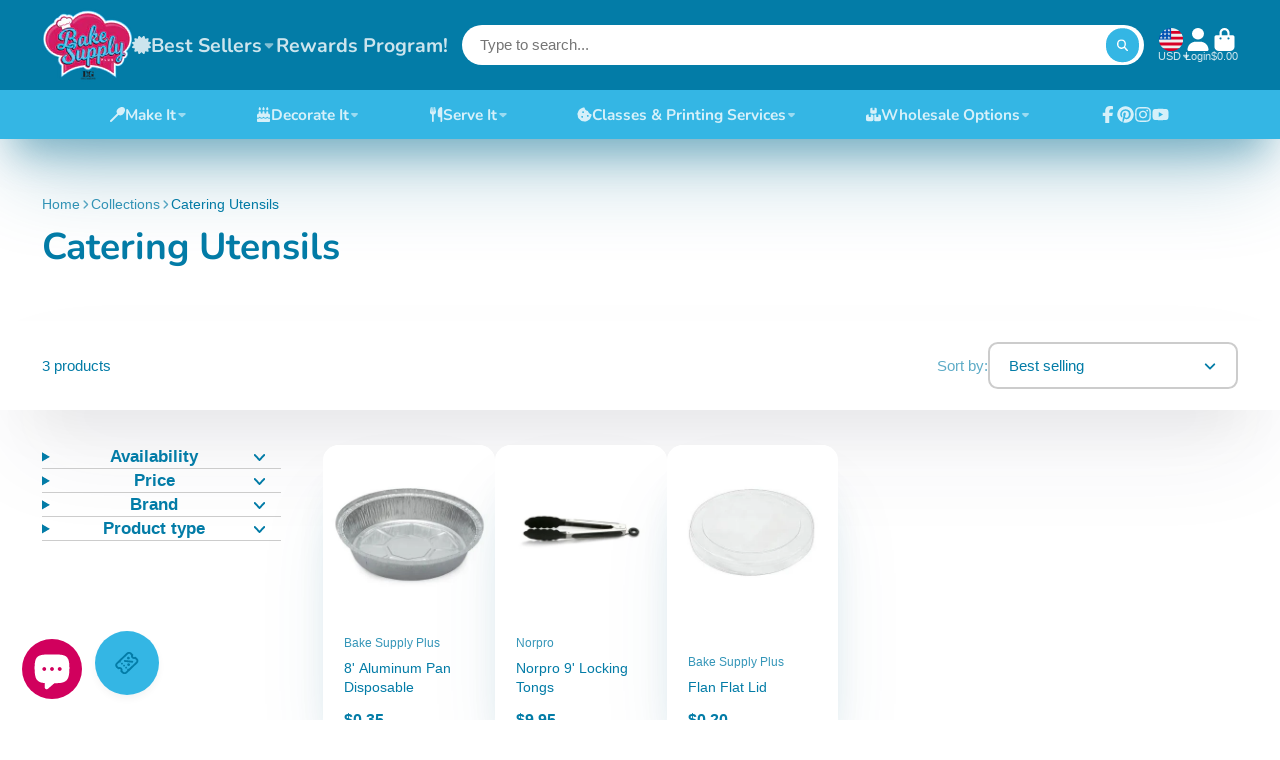

--- FILE ---
content_type: text/html; charset=utf-8
request_url: https://bakesupplyplus.com/collections/catering-utensils
body_size: 69709
content:
<!doctype html>
<html class="no-js" lang="en">
  <head><!--Content in content_for_header -->
<!--LayoutHub-Embed--><meta name="layouthub" /><link rel="stylesheet" href="https://fonts.googleapis.com/css?display=swap&family=Helvetica:100,200,300,400,500,600,700,800,900" /><link rel="stylesheet" type="text/css" href="[data-uri]" media="all">
<script>window.LH = window.LH || {}; window.LH.tracking={"account_id":"143348625","profile_id":"198033020","property_id":"UA-143348625-1"};</script><!--/LayoutHub-Embed--><meta charset="utf-8">
    <meta http-equiv="X-UA-Compatible" content="IE=edge">
    <meta name="viewport" content="width=device-width,initial-scale=1">
    <meta name="theme-color" content="">
    <link rel="canonical" href="https://bakesupplyplus.com/collections/catering-utensils">
    <link rel="preconnect" href="https://cdn.shopify.com" crossorigin><link rel="icon" type="image/png" href="//bakesupplyplus.com/cdn/shop/files/FullColor_Logo_6_e6f793a7-aac8-4ada-88a4-6871bd16a003_32x32.png?v=1656005634"><link rel="preconnect" href="https://fonts.shopifycdn.com" crossorigin><title>
      Catering Utensils &ndash; Bake Supply Plus</title>

    

    

<meta property="og:site_name" content="Bake Supply Plus">
<meta property="og:url" content="https://bakesupplyplus.com/collections/catering-utensils">
<meta property="og:title" content="Catering Utensils">
<meta property="og:type" content="product.group">
<meta property="og:description" content="Bake Supply Plus by D&amp;G Occasions offers the best selection of baking supplies in Florida. We have everything to help you create your favorite desserts. We supply you every step of the way with all the latest and greatest baking tools, ingredients, flavors, candy molds, caterware, party decorations, and now classes!"><meta name="twitter:card" content="summary_large_image">
<meta name="twitter:title" content="Catering Utensils">
<meta name="twitter:description" content="Bake Supply Plus by D&amp;G Occasions offers the best selection of baking supplies in Florida. We have everything to help you create your favorite desserts. We supply you every step of the way with all the latest and greatest baking tools, ingredients, flavors, candy molds, caterware, party decorations, and now classes!">


    <script>window.performance && window.performance.mark && window.performance.mark('shopify.content_for_header.start');</script><meta name="google-site-verification" content="MQSBB0ae0_HksZD9w77Puec5aJg4Y1hH6Lg3iHqmL54">
<meta id="shopify-digital-wallet" name="shopify-digital-wallet" content="/14697463908/digital_wallets/dialog">
<meta name="shopify-checkout-api-token" content="a9ee2c3f6aaa36e802e9dffc2e792087">
<meta id="in-context-paypal-metadata" data-shop-id="14697463908" data-venmo-supported="false" data-environment="production" data-locale="en_US" data-paypal-v4="true" data-currency="USD">
<link rel="alternate" type="application/atom+xml" title="Feed" href="/collections/catering-utensils.atom" />
<link rel="alternate" hreflang="x-default" href="https://bakesupplyplus.com/collections/catering-utensils">
<link rel="alternate" hreflang="en" href="https://bakesupplyplus.com/collections/catering-utensils">
<link rel="alternate" hreflang="en-CA" href="https://bakesupplyplus.com/en-ca/collections/catering-utensils">
<link rel="alternate" type="application/json+oembed" href="https://bakesupplyplus.com/collections/catering-utensils.oembed">
<script async="async" src="/checkouts/internal/preloads.js?locale=en-US"></script>
<link rel="preconnect" href="https://shop.app" crossorigin="anonymous">
<script async="async" src="https://shop.app/checkouts/internal/preloads.js?locale=en-US&shop_id=14697463908" crossorigin="anonymous"></script>
<script id="apple-pay-shop-capabilities" type="application/json">{"shopId":14697463908,"countryCode":"US","currencyCode":"USD","merchantCapabilities":["supports3DS"],"merchantId":"gid:\/\/shopify\/Shop\/14697463908","merchantName":"Bake Supply Plus","requiredBillingContactFields":["postalAddress","email"],"requiredShippingContactFields":["postalAddress","email"],"shippingType":"shipping","supportedNetworks":["visa","masterCard","amex","discover","elo","jcb"],"total":{"type":"pending","label":"Bake Supply Plus","amount":"1.00"},"shopifyPaymentsEnabled":true,"supportsSubscriptions":true}</script>
<script id="shopify-features" type="application/json">{"accessToken":"a9ee2c3f6aaa36e802e9dffc2e792087","betas":["rich-media-storefront-analytics"],"domain":"bakesupplyplus.com","predictiveSearch":true,"shopId":14697463908,"locale":"en"}</script>
<script>var Shopify = Shopify || {};
Shopify.shop = "d-g-occasions.myshopify.com";
Shopify.locale = "en";
Shopify.currency = {"active":"USD","rate":"1.0"};
Shopify.country = "US";
Shopify.theme = {"name":"Updated copy of New Website","id":142307754231,"schema_name":"ShowTime","schema_version":"7.13.7","theme_store_id":687,"role":"main"};
Shopify.theme.handle = "null";
Shopify.theme.style = {"id":null,"handle":null};
Shopify.cdnHost = "bakesupplyplus.com/cdn";
Shopify.routes = Shopify.routes || {};
Shopify.routes.root = "/";</script>
<script type="module">!function(o){(o.Shopify=o.Shopify||{}).modules=!0}(window);</script>
<script>!function(o){function n(){var o=[];function n(){o.push(Array.prototype.slice.apply(arguments))}return n.q=o,n}var t=o.Shopify=o.Shopify||{};t.loadFeatures=n(),t.autoloadFeatures=n()}(window);</script>
<script>
  window.ShopifyPay = window.ShopifyPay || {};
  window.ShopifyPay.apiHost = "shop.app\/pay";
  window.ShopifyPay.redirectState = null;
</script>
<script id="shop-js-analytics" type="application/json">{"pageType":"collection"}</script>
<script defer="defer" async type="module" src="//bakesupplyplus.com/cdn/shopifycloud/shop-js/modules/v2/client.init-shop-cart-sync_BT-GjEfc.en.esm.js"></script>
<script defer="defer" async type="module" src="//bakesupplyplus.com/cdn/shopifycloud/shop-js/modules/v2/chunk.common_D58fp_Oc.esm.js"></script>
<script defer="defer" async type="module" src="//bakesupplyplus.com/cdn/shopifycloud/shop-js/modules/v2/chunk.modal_xMitdFEc.esm.js"></script>
<script type="module">
  await import("//bakesupplyplus.com/cdn/shopifycloud/shop-js/modules/v2/client.init-shop-cart-sync_BT-GjEfc.en.esm.js");
await import("//bakesupplyplus.com/cdn/shopifycloud/shop-js/modules/v2/chunk.common_D58fp_Oc.esm.js");
await import("//bakesupplyplus.com/cdn/shopifycloud/shop-js/modules/v2/chunk.modal_xMitdFEc.esm.js");

  window.Shopify.SignInWithShop?.initShopCartSync?.({"fedCMEnabled":true,"windoidEnabled":true});

</script>
<script>
  window.Shopify = window.Shopify || {};
  if (!window.Shopify.featureAssets) window.Shopify.featureAssets = {};
  window.Shopify.featureAssets['shop-js'] = {"shop-cart-sync":["modules/v2/client.shop-cart-sync_DZOKe7Ll.en.esm.js","modules/v2/chunk.common_D58fp_Oc.esm.js","modules/v2/chunk.modal_xMitdFEc.esm.js"],"init-fed-cm":["modules/v2/client.init-fed-cm_B6oLuCjv.en.esm.js","modules/v2/chunk.common_D58fp_Oc.esm.js","modules/v2/chunk.modal_xMitdFEc.esm.js"],"shop-cash-offers":["modules/v2/client.shop-cash-offers_D2sdYoxE.en.esm.js","modules/v2/chunk.common_D58fp_Oc.esm.js","modules/v2/chunk.modal_xMitdFEc.esm.js"],"shop-login-button":["modules/v2/client.shop-login-button_QeVjl5Y3.en.esm.js","modules/v2/chunk.common_D58fp_Oc.esm.js","modules/v2/chunk.modal_xMitdFEc.esm.js"],"pay-button":["modules/v2/client.pay-button_DXTOsIq6.en.esm.js","modules/v2/chunk.common_D58fp_Oc.esm.js","modules/v2/chunk.modal_xMitdFEc.esm.js"],"shop-button":["modules/v2/client.shop-button_DQZHx9pm.en.esm.js","modules/v2/chunk.common_D58fp_Oc.esm.js","modules/v2/chunk.modal_xMitdFEc.esm.js"],"avatar":["modules/v2/client.avatar_BTnouDA3.en.esm.js"],"init-windoid":["modules/v2/client.init-windoid_CR1B-cfM.en.esm.js","modules/v2/chunk.common_D58fp_Oc.esm.js","modules/v2/chunk.modal_xMitdFEc.esm.js"],"init-shop-for-new-customer-accounts":["modules/v2/client.init-shop-for-new-customer-accounts_C_vY_xzh.en.esm.js","modules/v2/client.shop-login-button_QeVjl5Y3.en.esm.js","modules/v2/chunk.common_D58fp_Oc.esm.js","modules/v2/chunk.modal_xMitdFEc.esm.js"],"init-shop-email-lookup-coordinator":["modules/v2/client.init-shop-email-lookup-coordinator_BI7n9ZSv.en.esm.js","modules/v2/chunk.common_D58fp_Oc.esm.js","modules/v2/chunk.modal_xMitdFEc.esm.js"],"init-shop-cart-sync":["modules/v2/client.init-shop-cart-sync_BT-GjEfc.en.esm.js","modules/v2/chunk.common_D58fp_Oc.esm.js","modules/v2/chunk.modal_xMitdFEc.esm.js"],"shop-toast-manager":["modules/v2/client.shop-toast-manager_DiYdP3xc.en.esm.js","modules/v2/chunk.common_D58fp_Oc.esm.js","modules/v2/chunk.modal_xMitdFEc.esm.js"],"init-customer-accounts":["modules/v2/client.init-customer-accounts_D9ZNqS-Q.en.esm.js","modules/v2/client.shop-login-button_QeVjl5Y3.en.esm.js","modules/v2/chunk.common_D58fp_Oc.esm.js","modules/v2/chunk.modal_xMitdFEc.esm.js"],"init-customer-accounts-sign-up":["modules/v2/client.init-customer-accounts-sign-up_iGw4briv.en.esm.js","modules/v2/client.shop-login-button_QeVjl5Y3.en.esm.js","modules/v2/chunk.common_D58fp_Oc.esm.js","modules/v2/chunk.modal_xMitdFEc.esm.js"],"shop-follow-button":["modules/v2/client.shop-follow-button_CqMgW2wH.en.esm.js","modules/v2/chunk.common_D58fp_Oc.esm.js","modules/v2/chunk.modal_xMitdFEc.esm.js"],"checkout-modal":["modules/v2/client.checkout-modal_xHeaAweL.en.esm.js","modules/v2/chunk.common_D58fp_Oc.esm.js","modules/v2/chunk.modal_xMitdFEc.esm.js"],"shop-login":["modules/v2/client.shop-login_D91U-Q7h.en.esm.js","modules/v2/chunk.common_D58fp_Oc.esm.js","modules/v2/chunk.modal_xMitdFEc.esm.js"],"lead-capture":["modules/v2/client.lead-capture_BJmE1dJe.en.esm.js","modules/v2/chunk.common_D58fp_Oc.esm.js","modules/v2/chunk.modal_xMitdFEc.esm.js"],"payment-terms":["modules/v2/client.payment-terms_Ci9AEqFq.en.esm.js","modules/v2/chunk.common_D58fp_Oc.esm.js","modules/v2/chunk.modal_xMitdFEc.esm.js"]};
</script>
<script>(function() {
  var isLoaded = false;
  function asyncLoad() {
    if (isLoaded) return;
    isLoaded = true;
    var urls = ["https:\/\/aivalabs.com\/cta\/?identity=DNTpOZvUSythuRnqj883HOvfexzgpt.xlg3IH0Xjhu6xGWL3DkBWC\u0026shop=d-g-occasions.myshopify.com","https:\/\/widgets.automizely.com\/pages\/v1\/pages.js?store_connection_id=6cd93dab67d645efa0e41900078397ad\u0026mapped_org_id=8acc98bb3dd28102ed35e723a721dfcb_v1\u0026shop=d-g-occasions.myshopify.com","https:\/\/app.layouthub.com\/shopify\/layouthub.js?shop=d-g-occasions.myshopify.com","https:\/\/cdn.ordersify.com\/sdk\/v2\/ordersify-shopify.min.js?shop=d-g-occasions.myshopify.com","https:\/\/cdn.nfcube.com\/instafeed-487fc8fd2aeaae555cbaed3ae2bf19a8.js?shop=d-g-occasions.myshopify.com","\/\/searchanise-ef84.kxcdn.com\/widgets\/shopify\/init.js?a=4o4O0P5O4Q\u0026shop=d-g-occasions.myshopify.com"];
    for (var i = 0; i < urls.length; i++) {
      var s = document.createElement('script');
      s.type = 'text/javascript';
      s.async = true;
      s.src = urls[i];
      var x = document.getElementsByTagName('script')[0];
      x.parentNode.insertBefore(s, x);
    }
  };
  if(window.attachEvent) {
    window.attachEvent('onload', asyncLoad);
  } else {
    window.addEventListener('load', asyncLoad, false);
  }
})();</script>
<script id="__st">var __st={"a":14697463908,"offset":-18000,"reqid":"cfb42c7d-5e0b-45fc-87de-890b70688276-1769092499","pageurl":"bakesupplyplus.com\/collections\/catering-utensils","u":"659b3d753aa6","p":"collection","rtyp":"collection","rid":381463757047};</script>
<script>window.ShopifyPaypalV4VisibilityTracking = true;</script>
<script id="captcha-bootstrap">!function(){'use strict';const t='contact',e='account',n='new_comment',o=[[t,t],['blogs',n],['comments',n],[t,'customer']],c=[[e,'customer_login'],[e,'guest_login'],[e,'recover_customer_password'],[e,'create_customer']],r=t=>t.map((([t,e])=>`form[action*='/${t}']:not([data-nocaptcha='true']) input[name='form_type'][value='${e}']`)).join(','),a=t=>()=>t?[...document.querySelectorAll(t)].map((t=>t.form)):[];function s(){const t=[...o],e=r(t);return a(e)}const i='password',u='form_key',d=['recaptcha-v3-token','g-recaptcha-response','h-captcha-response',i],f=()=>{try{return window.sessionStorage}catch{return}},m='__shopify_v',_=t=>t.elements[u];function p(t,e,n=!1){try{const o=window.sessionStorage,c=JSON.parse(o.getItem(e)),{data:r}=function(t){const{data:e,action:n}=t;return t[m]||n?{data:e,action:n}:{data:t,action:n}}(c);for(const[e,n]of Object.entries(r))t.elements[e]&&(t.elements[e].value=n);n&&o.removeItem(e)}catch(o){console.error('form repopulation failed',{error:o})}}const l='form_type',E='cptcha';function T(t){t.dataset[E]=!0}const w=window,h=w.document,L='Shopify',v='ce_forms',y='captcha';let A=!1;((t,e)=>{const n=(g='f06e6c50-85a8-45c8-87d0-21a2b65856fe',I='https://cdn.shopify.com/shopifycloud/storefront-forms-hcaptcha/ce_storefront_forms_captcha_hcaptcha.v1.5.2.iife.js',D={infoText:'Protected by hCaptcha',privacyText:'Privacy',termsText:'Terms'},(t,e,n)=>{const o=w[L][v],c=o.bindForm;if(c)return c(t,g,e,D).then(n);var r;o.q.push([[t,g,e,D],n]),r=I,A||(h.body.append(Object.assign(h.createElement('script'),{id:'captcha-provider',async:!0,src:r})),A=!0)});var g,I,D;w[L]=w[L]||{},w[L][v]=w[L][v]||{},w[L][v].q=[],w[L][y]=w[L][y]||{},w[L][y].protect=function(t,e){n(t,void 0,e),T(t)},Object.freeze(w[L][y]),function(t,e,n,w,h,L){const[v,y,A,g]=function(t,e,n){const i=e?o:[],u=t?c:[],d=[...i,...u],f=r(d),m=r(i),_=r(d.filter((([t,e])=>n.includes(e))));return[a(f),a(m),a(_),s()]}(w,h,L),I=t=>{const e=t.target;return e instanceof HTMLFormElement?e:e&&e.form},D=t=>v().includes(t);t.addEventListener('submit',(t=>{const e=I(t);if(!e)return;const n=D(e)&&!e.dataset.hcaptchaBound&&!e.dataset.recaptchaBound,o=_(e),c=g().includes(e)&&(!o||!o.value);(n||c)&&t.preventDefault(),c&&!n&&(function(t){try{if(!f())return;!function(t){const e=f();if(!e)return;const n=_(t);if(!n)return;const o=n.value;o&&e.removeItem(o)}(t);const e=Array.from(Array(32),(()=>Math.random().toString(36)[2])).join('');!function(t,e){_(t)||t.append(Object.assign(document.createElement('input'),{type:'hidden',name:u})),t.elements[u].value=e}(t,e),function(t,e){const n=f();if(!n)return;const o=[...t.querySelectorAll(`input[type='${i}']`)].map((({name:t})=>t)),c=[...d,...o],r={};for(const[a,s]of new FormData(t).entries())c.includes(a)||(r[a]=s);n.setItem(e,JSON.stringify({[m]:1,action:t.action,data:r}))}(t,e)}catch(e){console.error('failed to persist form',e)}}(e),e.submit())}));const S=(t,e)=>{t&&!t.dataset[E]&&(n(t,e.some((e=>e===t))),T(t))};for(const o of['focusin','change'])t.addEventListener(o,(t=>{const e=I(t);D(e)&&S(e,y())}));const B=e.get('form_key'),M=e.get(l),P=B&&M;t.addEventListener('DOMContentLoaded',(()=>{const t=y();if(P)for(const e of t)e.elements[l].value===M&&p(e,B);[...new Set([...A(),...v().filter((t=>'true'===t.dataset.shopifyCaptcha))])].forEach((e=>S(e,t)))}))}(h,new URLSearchParams(w.location.search),n,t,e,['guest_login'])})(!0,!0)}();</script>
<script integrity="sha256-4kQ18oKyAcykRKYeNunJcIwy7WH5gtpwJnB7kiuLZ1E=" data-source-attribution="shopify.loadfeatures" defer="defer" src="//bakesupplyplus.com/cdn/shopifycloud/storefront/assets/storefront/load_feature-a0a9edcb.js" crossorigin="anonymous"></script>
<script crossorigin="anonymous" defer="defer" src="//bakesupplyplus.com/cdn/shopifycloud/storefront/assets/shopify_pay/storefront-65b4c6d7.js?v=20250812"></script>
<script data-source-attribution="shopify.dynamic_checkout.dynamic.init">var Shopify=Shopify||{};Shopify.PaymentButton=Shopify.PaymentButton||{isStorefrontPortableWallets:!0,init:function(){window.Shopify.PaymentButton.init=function(){};var t=document.createElement("script");t.src="https://bakesupplyplus.com/cdn/shopifycloud/portable-wallets/latest/portable-wallets.en.js",t.type="module",document.head.appendChild(t)}};
</script>
<script data-source-attribution="shopify.dynamic_checkout.buyer_consent">
  function portableWalletsHideBuyerConsent(e){var t=document.getElementById("shopify-buyer-consent"),n=document.getElementById("shopify-subscription-policy-button");t&&n&&(t.classList.add("hidden"),t.setAttribute("aria-hidden","true"),n.removeEventListener("click",e))}function portableWalletsShowBuyerConsent(e){var t=document.getElementById("shopify-buyer-consent"),n=document.getElementById("shopify-subscription-policy-button");t&&n&&(t.classList.remove("hidden"),t.removeAttribute("aria-hidden"),n.addEventListener("click",e))}window.Shopify?.PaymentButton&&(window.Shopify.PaymentButton.hideBuyerConsent=portableWalletsHideBuyerConsent,window.Shopify.PaymentButton.showBuyerConsent=portableWalletsShowBuyerConsent);
</script>
<script data-source-attribution="shopify.dynamic_checkout.cart.bootstrap">document.addEventListener("DOMContentLoaded",(function(){function t(){return document.querySelector("shopify-accelerated-checkout-cart, shopify-accelerated-checkout")}if(t())Shopify.PaymentButton.init();else{new MutationObserver((function(e,n){t()&&(Shopify.PaymentButton.init(),n.disconnect())})).observe(document.body,{childList:!0,subtree:!0})}}));
</script>
<link id="shopify-accelerated-checkout-styles" rel="stylesheet" media="screen" href="https://bakesupplyplus.com/cdn/shopifycloud/portable-wallets/latest/accelerated-checkout-backwards-compat.css" crossorigin="anonymous">
<style id="shopify-accelerated-checkout-cart">
        #shopify-buyer-consent {
  margin-top: 1em;
  display: inline-block;
  width: 100%;
}

#shopify-buyer-consent.hidden {
  display: none;
}

#shopify-subscription-policy-button {
  background: none;
  border: none;
  padding: 0;
  text-decoration: underline;
  font-size: inherit;
  cursor: pointer;
}

#shopify-subscription-policy-button::before {
  box-shadow: none;
}

      </style>

<script>window.performance && window.performance.mark && window.performance.mark('shopify.content_for_header.end');</script>

    

<style data-shopify>
    
    
    
    
    @font-face {
  font-family: Nunito;
  font-weight: 700;
  font-style: normal;
  font-display: swap;
  src: url("//bakesupplyplus.com/cdn/fonts/nunito/nunito_n7.37cf9b8cf43b3322f7e6e13ad2aad62ab5dc9109.woff2") format("woff2"),
       url("//bakesupplyplus.com/cdn/fonts/nunito/nunito_n7.45cfcfadc6630011252d54d5f5a2c7c98f60d5de.woff") format("woff");
}


    :root {
    --font-body-family: Helvetica, Arial, sans-serif;
    --font-body-style: normal;
    --font-body-weight: 400;
    --font-body-weight-bold: 700;

    --font-heading-family: Nunito, sans-serif;
    --font-heading-style: normal;
    --font-heading-weight: 700;

    --font-scale: 1.0;

    
    --color-g-text: #037ca7;--color-g-text-alpha-80: rgba(3, 105, 142, 0.8);
    --color-g-text-alpha-70: rgba(3, 105, 142, 0.7);
    --color-g-text-alpha-50: rgba(3, 105, 142, 0.5);
    --color-g-text-alpha-60: rgba(3, 105, 142, 0.6);
    --color-g-text-alpha-40: rgba(3, 105, 142, 0.4);
    --color-g-text-alpha-30: rgba(3, 105, 142, 0.3);
    --color-g-text-alpha-20: rgba(3, 105, 142, 0.2);
    --color-g-text-alpha-10: rgba(3, 105, 142, 0.1);

    --color-g-bg: #ffffff;
    --color-g-bg-d5: #f2f2f2;
    --color-g-bg-d15: #e6e6e6;
    --color-g-bg-alpha-0: rgba(255, 255, 255, 0);
    --color-g-bg-alpha-70: rgba(255, 255, 255, 0.7);
    --color-g-bg-border: #cccccc;
    --color-g-fg: #FFFFFF;
    --color-g-fg-alpha-70: rgba(255, 255, 255, 0.7);
    --color-g-fg-alpha-50: rgba(255, 255, 255, 0.5);
    --color-g-fg-d10: #e6e6e6;
    --color-g-fg-d20: #cccccc;
    --color-g-accent: #3EAFE1;
    --color-g-sale: #B12704;
    --color-g-warning: #fd7e14;
    --color-g-success: #198754;
    --color-g-danger: #dc3545;
    --color-g-star-rating: #FFA41C;

    --color-g-button-text: #ffffff;
    --color-g-button-bg: #34b6e4;
    --color-g-button-bg-hover: #1eaee1;
    --color-g-button-shadow-l1: rgba(15, 87, 112, 0.3);
    --color-g-button-shadow-l2: rgba(15, 87, 112, 0.15);
    --color-g-button-shadow-l3: #1680a6;
    --color-g-button-bg-gradient: #66d7ff;

    --color-g-button-buy-it-now-text: #000;
    --color-g-button-buy-it-now-bg: #feaa2c;
    --color-g-button-buy-it-now-bg-hover: #fea013;

    --color-g-product-badge-sale: #DC3545;
    --color-g-product-badge-sold-out: #7D959F;

    --border-radius-base: 1.125rem;
    --border-radius-inner: 0.7rem;
    --border-radius-sm: 0.25rem;
    --transition-base: 0.3s;

    --box-shadow-large: rgb(50 50 93 / 25%) 0px 50px 100px -20px, rgb(0 0 0 / 30%) 0px 30px 60px -30px;

    --container-width: 1700px;
    --container-spacer: min(3rem, 5vw);
    /* --glob-gutter: clamp(3vw, 1.4rem, 30px); */
    --glob-gutter: min(3vw, 1.4rem);
    }
</style><link rel="preload" as="font" href="//bakesupplyplus.com/cdn/fonts/nunito/nunito_n7.37cf9b8cf43b3322f7e6e13ad2aad62ab5dc9109.woff2" type="font/woff2" crossorigin><script>
      document.documentElement.className = document.documentElement.className.replace('no-js', 'js');
      if (Shopify.designMode) {
        document.documentElement.classList.add('shopify-design-mode');
      }
      function lazyImageOnLoad(img) {
        img.setAttribute('loaded', '');
      }
    </script>

  
  <link href="//bakesupplyplus.com/cdn/shop/t/40/assets/core.css?v=3010862607981252991719687171" rel="stylesheet" type="text/css" media="all" />

  
  <!-- BEGIN app block: shopify://apps/pagefly-page-builder/blocks/app-embed/83e179f7-59a0-4589-8c66-c0dddf959200 -->

<!-- BEGIN app snippet: pagefly-cro-ab-testing-main -->







<script>
  ;(function () {
    const url = new URL(window.location)
    const viewParam = url.searchParams.get('view')
    if (viewParam && viewParam.includes('variant-pf-')) {
      url.searchParams.set('pf_v', viewParam)
      url.searchParams.delete('view')
      window.history.replaceState({}, '', url)
    }
  })()
</script>



<script type='module'>
  
  window.PAGEFLY_CRO = window.PAGEFLY_CRO || {}

  window.PAGEFLY_CRO['data_debug'] = {
    original_template_suffix: "all_collections",
    allow_ab_test: false,
    ab_test_start_time: 0,
    ab_test_end_time: 0,
    today_date_time: 1769092500000,
  }
  window.PAGEFLY_CRO['GA4'] = { enabled: false}
</script>

<!-- END app snippet -->








  <script src='https://cdn.shopify.com/extensions/019bb4f9-aed6-78a3-be91-e9d44663e6bf/pagefly-page-builder-215/assets/pagefly-helper.js' defer='defer'></script>

  <script src='https://cdn.shopify.com/extensions/019bb4f9-aed6-78a3-be91-e9d44663e6bf/pagefly-page-builder-215/assets/pagefly-general-helper.js' defer='defer'></script>

  <script src='https://cdn.shopify.com/extensions/019bb4f9-aed6-78a3-be91-e9d44663e6bf/pagefly-page-builder-215/assets/pagefly-snap-slider.js' defer='defer'></script>

  <script src='https://cdn.shopify.com/extensions/019bb4f9-aed6-78a3-be91-e9d44663e6bf/pagefly-page-builder-215/assets/pagefly-slideshow-v3.js' defer='defer'></script>

  <script src='https://cdn.shopify.com/extensions/019bb4f9-aed6-78a3-be91-e9d44663e6bf/pagefly-page-builder-215/assets/pagefly-slideshow-v4.js' defer='defer'></script>

  <script src='https://cdn.shopify.com/extensions/019bb4f9-aed6-78a3-be91-e9d44663e6bf/pagefly-page-builder-215/assets/pagefly-glider.js' defer='defer'></script>

  <script src='https://cdn.shopify.com/extensions/019bb4f9-aed6-78a3-be91-e9d44663e6bf/pagefly-page-builder-215/assets/pagefly-slideshow-v1-v2.js' defer='defer'></script>

  <script src='https://cdn.shopify.com/extensions/019bb4f9-aed6-78a3-be91-e9d44663e6bf/pagefly-page-builder-215/assets/pagefly-product-media.js' defer='defer'></script>

  <script src='https://cdn.shopify.com/extensions/019bb4f9-aed6-78a3-be91-e9d44663e6bf/pagefly-page-builder-215/assets/pagefly-product.js' defer='defer'></script>


<script id='pagefly-helper-data' type='application/json'>
  {
    "page_optimization": {
      "assets_prefetching": false
    },
    "elements_asset_mapper": {
      "Accordion": "https://cdn.shopify.com/extensions/019bb4f9-aed6-78a3-be91-e9d44663e6bf/pagefly-page-builder-215/assets/pagefly-accordion.js",
      "Accordion3": "https://cdn.shopify.com/extensions/019bb4f9-aed6-78a3-be91-e9d44663e6bf/pagefly-page-builder-215/assets/pagefly-accordion3.js",
      "CountDown": "https://cdn.shopify.com/extensions/019bb4f9-aed6-78a3-be91-e9d44663e6bf/pagefly-page-builder-215/assets/pagefly-countdown.js",
      "GMap1": "https://cdn.shopify.com/extensions/019bb4f9-aed6-78a3-be91-e9d44663e6bf/pagefly-page-builder-215/assets/pagefly-gmap.js",
      "GMap2": "https://cdn.shopify.com/extensions/019bb4f9-aed6-78a3-be91-e9d44663e6bf/pagefly-page-builder-215/assets/pagefly-gmap.js",
      "GMapBasicV2": "https://cdn.shopify.com/extensions/019bb4f9-aed6-78a3-be91-e9d44663e6bf/pagefly-page-builder-215/assets/pagefly-gmap.js",
      "GMapAdvancedV2": "https://cdn.shopify.com/extensions/019bb4f9-aed6-78a3-be91-e9d44663e6bf/pagefly-page-builder-215/assets/pagefly-gmap.js",
      "HTML.Video": "https://cdn.shopify.com/extensions/019bb4f9-aed6-78a3-be91-e9d44663e6bf/pagefly-page-builder-215/assets/pagefly-htmlvideo.js",
      "HTML.Video2": "https://cdn.shopify.com/extensions/019bb4f9-aed6-78a3-be91-e9d44663e6bf/pagefly-page-builder-215/assets/pagefly-htmlvideo2.js",
      "HTML.Video3": "https://cdn.shopify.com/extensions/019bb4f9-aed6-78a3-be91-e9d44663e6bf/pagefly-page-builder-215/assets/pagefly-htmlvideo2.js",
      "BackgroundVideo": "https://cdn.shopify.com/extensions/019bb4f9-aed6-78a3-be91-e9d44663e6bf/pagefly-page-builder-215/assets/pagefly-htmlvideo2.js",
      "Instagram": "https://cdn.shopify.com/extensions/019bb4f9-aed6-78a3-be91-e9d44663e6bf/pagefly-page-builder-215/assets/pagefly-instagram.js",
      "Instagram2": "https://cdn.shopify.com/extensions/019bb4f9-aed6-78a3-be91-e9d44663e6bf/pagefly-page-builder-215/assets/pagefly-instagram.js",
      "Insta3": "https://cdn.shopify.com/extensions/019bb4f9-aed6-78a3-be91-e9d44663e6bf/pagefly-page-builder-215/assets/pagefly-instagram3.js",
      "Tabs": "https://cdn.shopify.com/extensions/019bb4f9-aed6-78a3-be91-e9d44663e6bf/pagefly-page-builder-215/assets/pagefly-tab.js",
      "Tabs3": "https://cdn.shopify.com/extensions/019bb4f9-aed6-78a3-be91-e9d44663e6bf/pagefly-page-builder-215/assets/pagefly-tab3.js",
      "ProductBox": "https://cdn.shopify.com/extensions/019bb4f9-aed6-78a3-be91-e9d44663e6bf/pagefly-page-builder-215/assets/pagefly-cart.js",
      "FBPageBox2": "https://cdn.shopify.com/extensions/019bb4f9-aed6-78a3-be91-e9d44663e6bf/pagefly-page-builder-215/assets/pagefly-facebook.js",
      "FBLikeButton2": "https://cdn.shopify.com/extensions/019bb4f9-aed6-78a3-be91-e9d44663e6bf/pagefly-page-builder-215/assets/pagefly-facebook.js",
      "TwitterFeed2": "https://cdn.shopify.com/extensions/019bb4f9-aed6-78a3-be91-e9d44663e6bf/pagefly-page-builder-215/assets/pagefly-twitter.js",
      "Paragraph4": "https://cdn.shopify.com/extensions/019bb4f9-aed6-78a3-be91-e9d44663e6bf/pagefly-page-builder-215/assets/pagefly-paragraph4.js",

      "AliReviews": "https://cdn.shopify.com/extensions/019bb4f9-aed6-78a3-be91-e9d44663e6bf/pagefly-page-builder-215/assets/pagefly-3rd-elements.js",
      "BackInStock": "https://cdn.shopify.com/extensions/019bb4f9-aed6-78a3-be91-e9d44663e6bf/pagefly-page-builder-215/assets/pagefly-3rd-elements.js",
      "GloboBackInStock": "https://cdn.shopify.com/extensions/019bb4f9-aed6-78a3-be91-e9d44663e6bf/pagefly-page-builder-215/assets/pagefly-3rd-elements.js",
      "GrowaveWishlist": "https://cdn.shopify.com/extensions/019bb4f9-aed6-78a3-be91-e9d44663e6bf/pagefly-page-builder-215/assets/pagefly-3rd-elements.js",
      "InfiniteOptionsShopPad": "https://cdn.shopify.com/extensions/019bb4f9-aed6-78a3-be91-e9d44663e6bf/pagefly-page-builder-215/assets/pagefly-3rd-elements.js",
      "InkybayProductPersonalizer": "https://cdn.shopify.com/extensions/019bb4f9-aed6-78a3-be91-e9d44663e6bf/pagefly-page-builder-215/assets/pagefly-3rd-elements.js",
      "LimeSpot": "https://cdn.shopify.com/extensions/019bb4f9-aed6-78a3-be91-e9d44663e6bf/pagefly-page-builder-215/assets/pagefly-3rd-elements.js",
      "Loox": "https://cdn.shopify.com/extensions/019bb4f9-aed6-78a3-be91-e9d44663e6bf/pagefly-page-builder-215/assets/pagefly-3rd-elements.js",
      "Opinew": "https://cdn.shopify.com/extensions/019bb4f9-aed6-78a3-be91-e9d44663e6bf/pagefly-page-builder-215/assets/pagefly-3rd-elements.js",
      "Powr": "https://cdn.shopify.com/extensions/019bb4f9-aed6-78a3-be91-e9d44663e6bf/pagefly-page-builder-215/assets/pagefly-3rd-elements.js",
      "ProductReviews": "https://cdn.shopify.com/extensions/019bb4f9-aed6-78a3-be91-e9d44663e6bf/pagefly-page-builder-215/assets/pagefly-3rd-elements.js",
      "PushOwl": "https://cdn.shopify.com/extensions/019bb4f9-aed6-78a3-be91-e9d44663e6bf/pagefly-page-builder-215/assets/pagefly-3rd-elements.js",
      "ReCharge": "https://cdn.shopify.com/extensions/019bb4f9-aed6-78a3-be91-e9d44663e6bf/pagefly-page-builder-215/assets/pagefly-3rd-elements.js",
      "Rivyo": "https://cdn.shopify.com/extensions/019bb4f9-aed6-78a3-be91-e9d44663e6bf/pagefly-page-builder-215/assets/pagefly-3rd-elements.js",
      "TrackingMore": "https://cdn.shopify.com/extensions/019bb4f9-aed6-78a3-be91-e9d44663e6bf/pagefly-page-builder-215/assets/pagefly-3rd-elements.js",
      "Vitals": "https://cdn.shopify.com/extensions/019bb4f9-aed6-78a3-be91-e9d44663e6bf/pagefly-page-builder-215/assets/pagefly-3rd-elements.js",
      "Wiser": "https://cdn.shopify.com/extensions/019bb4f9-aed6-78a3-be91-e9d44663e6bf/pagefly-page-builder-215/assets/pagefly-3rd-elements.js"
    },
    "custom_elements_mapper": {
      "pf-click-action-element": "https://cdn.shopify.com/extensions/019bb4f9-aed6-78a3-be91-e9d44663e6bf/pagefly-page-builder-215/assets/pagefly-click-action-element.js",
      "pf-dialog-element": "https://cdn.shopify.com/extensions/019bb4f9-aed6-78a3-be91-e9d44663e6bf/pagefly-page-builder-215/assets/pagefly-dialog-element.js"
    }
  }
</script>


<!-- END app block --><!-- BEGIN app block: shopify://apps/judge-me-reviews/blocks/judgeme_core/61ccd3b1-a9f2-4160-9fe9-4fec8413e5d8 --><!-- Start of Judge.me Core -->






<link rel="dns-prefetch" href="https://cdnwidget.judge.me">
<link rel="dns-prefetch" href="https://cdn.judge.me">
<link rel="dns-prefetch" href="https://cdn1.judge.me">
<link rel="dns-prefetch" href="https://api.judge.me">

<script data-cfasync='false' class='jdgm-settings-script'>window.jdgmSettings={"pagination":5,"disable_web_reviews":false,"badge_no_review_text":"No reviews","badge_n_reviews_text":"{{ n }} review/reviews","badge_star_color":"#ffea00","hide_badge_preview_if_no_reviews":true,"badge_hide_text":false,"enforce_center_preview_badge":false,"widget_title":"Customer Reviews","widget_open_form_text":"Write a review","widget_close_form_text":"Cancel review","widget_refresh_page_text":"Refresh page","widget_summary_text":"Based on {{ number_of_reviews }} review/reviews","widget_no_review_text":"Be the first to write a review","widget_name_field_text":"Display name","widget_verified_name_field_text":"Verified Name (public)","widget_name_placeholder_text":"Display name","widget_required_field_error_text":"This field is required.","widget_email_field_text":"Email address","widget_verified_email_field_text":"Verified Email (private, can not be edited)","widget_email_placeholder_text":"Your email address","widget_email_field_error_text":"Please enter a valid email address.","widget_rating_field_text":"Rating","widget_review_title_field_text":"Review Title","widget_review_title_placeholder_text":"Give your review a title","widget_review_body_field_text":"Review content","widget_review_body_placeholder_text":"Start writing here...","widget_pictures_field_text":"Picture/Video (optional)","widget_submit_review_text":"Submit Review","widget_submit_verified_review_text":"Submit Verified Review","widget_submit_success_msg_with_auto_publish":"Thank you! Please refresh the page in a few moments to see your review. You can remove or edit your review by logging into \u003ca href='https://judge.me/login' target='_blank' rel='nofollow noopener'\u003eJudge.me\u003c/a\u003e","widget_submit_success_msg_no_auto_publish":"Thank you! Your review will be published as soon as it is approved by the shop admin. You can remove or edit your review by logging into \u003ca href='https://judge.me/login' target='_blank' rel='nofollow noopener'\u003eJudge.me\u003c/a\u003e","widget_show_default_reviews_out_of_total_text":"Showing {{ n_reviews_shown }} out of {{ n_reviews }} reviews.","widget_show_all_link_text":"Show all","widget_show_less_link_text":"Show less","widget_author_said_text":"{{ reviewer_name }} said:","widget_days_text":"{{ n }} days ago","widget_weeks_text":"{{ n }} week/weeks ago","widget_months_text":"{{ n }} month/months ago","widget_years_text":"{{ n }} year/years ago","widget_yesterday_text":"Yesterday","widget_today_text":"Today","widget_replied_text":"\u003e\u003e {{ shop_name }} replied:","widget_read_more_text":"Read more","widget_reviewer_name_as_initial":"","widget_rating_filter_color":"#fbcd0a","widget_rating_filter_see_all_text":"See all reviews","widget_sorting_most_recent_text":"Most Recent","widget_sorting_highest_rating_text":"Highest Rating","widget_sorting_lowest_rating_text":"Lowest Rating","widget_sorting_with_pictures_text":"Only Pictures","widget_sorting_most_helpful_text":"Most Helpful","widget_open_question_form_text":"Ask a question","widget_reviews_subtab_text":"Reviews","widget_questions_subtab_text":"Questions","widget_question_label_text":"Question","widget_answer_label_text":"Answer","widget_question_placeholder_text":"Write your question here","widget_submit_question_text":"Submit Question","widget_question_submit_success_text":"Thank you for your question! We will notify you once it gets answered.","widget_star_color":"#ffe700","verified_badge_text":"Verified","verified_badge_bg_color":"","verified_badge_text_color":"","verified_badge_placement":"left-of-reviewer-name","widget_review_max_height":"","widget_hide_border":false,"widget_social_share":false,"widget_thumb":false,"widget_review_location_show":false,"widget_location_format":"","all_reviews_include_out_of_store_products":true,"all_reviews_out_of_store_text":"(out of store)","all_reviews_pagination":100,"all_reviews_product_name_prefix_text":"about","enable_review_pictures":true,"enable_question_anwser":false,"widget_theme":"default","review_date_format":"mm/dd/yyyy","default_sort_method":"most-recent","widget_product_reviews_subtab_text":"Product Reviews","widget_shop_reviews_subtab_text":"Shop Reviews","widget_other_products_reviews_text":"Reviews for other products","widget_store_reviews_subtab_text":"Store reviews","widget_no_store_reviews_text":"This store hasn't received any reviews yet","widget_web_restriction_product_reviews_text":"This product hasn't received any reviews yet","widget_no_items_text":"No items found","widget_show_more_text":"Show more","widget_write_a_store_review_text":"Write a Store Review","widget_other_languages_heading":"Reviews in Other Languages","widget_translate_review_text":"Translate review to {{ language }}","widget_translating_review_text":"Translating...","widget_show_original_translation_text":"Show original ({{ language }})","widget_translate_review_failed_text":"Review couldn't be translated.","widget_translate_review_retry_text":"Retry","widget_translate_review_try_again_later_text":"Try again later","show_product_url_for_grouped_product":false,"widget_sorting_pictures_first_text":"Pictures First","show_pictures_on_all_rev_page_mobile":false,"show_pictures_on_all_rev_page_desktop":false,"floating_tab_hide_mobile_install_preference":false,"floating_tab_button_name":"★ Reviews","floating_tab_title":"Let customers speak for us","floating_tab_button_color":"","floating_tab_button_background_color":"","floating_tab_url":"","floating_tab_url_enabled":false,"floating_tab_tab_style":"text","all_reviews_text_badge_text":"Customers rate us {{ shop.metafields.judgeme.all_reviews_rating | round: 1 }}/5 based on {{ shop.metafields.judgeme.all_reviews_count }} reviews.","all_reviews_text_badge_text_branded_style":"{{ shop.metafields.judgeme.all_reviews_rating | round: 1 }} out of 5 stars based on {{ shop.metafields.judgeme.all_reviews_count }} reviews","is_all_reviews_text_badge_a_link":false,"show_stars_for_all_reviews_text_badge":false,"all_reviews_text_badge_url":"","all_reviews_text_style":"text","all_reviews_text_color_style":"judgeme_brand_color","all_reviews_text_color":"#108474","all_reviews_text_show_jm_brand":true,"featured_carousel_show_header":true,"featured_carousel_title":"Let customers speak for us","testimonials_carousel_title":"Customers are saying","videos_carousel_title":"Real customer stories","cards_carousel_title":"Customers are saying","featured_carousel_count_text":"from {{ n }} reviews","featured_carousel_add_link_to_all_reviews_page":false,"featured_carousel_url":"","featured_carousel_show_images":true,"featured_carousel_autoslide_interval":5,"featured_carousel_arrows_on_the_sides":false,"featured_carousel_height":350,"featured_carousel_width":100,"featured_carousel_image_size":1000,"featured_carousel_image_height":250,"featured_carousel_arrow_color":"#eeeeee","verified_count_badge_style":"vintage","verified_count_badge_orientation":"horizontal","verified_count_badge_color_style":"judgeme_brand_color","verified_count_badge_color":"#108474","is_verified_count_badge_a_link":false,"verified_count_badge_url":"","verified_count_badge_show_jm_brand":true,"widget_rating_preset_default":5,"widget_first_sub_tab":"product-reviews","widget_show_histogram":true,"widget_histogram_use_custom_color":false,"widget_pagination_use_custom_color":false,"widget_star_use_custom_color":true,"widget_verified_badge_use_custom_color":false,"widget_write_review_use_custom_color":false,"picture_reminder_submit_button":"Upload Pictures","enable_review_videos":true,"mute_video_by_default":true,"widget_sorting_videos_first_text":"Videos First","widget_review_pending_text":"Pending","featured_carousel_items_for_large_screen":5,"social_share_options_order":"Facebook,Twitter","remove_microdata_snippet":true,"disable_json_ld":false,"enable_json_ld_products":false,"preview_badge_show_question_text":false,"preview_badge_no_question_text":"No questions","preview_badge_n_question_text":"{{ number_of_questions }} question/questions","qa_badge_show_icon":false,"qa_badge_position":"same-row","remove_judgeme_branding":false,"widget_add_search_bar":false,"widget_search_bar_placeholder":"Search","widget_sorting_verified_only_text":"Verified only","featured_carousel_theme":"default","featured_carousel_show_rating":true,"featured_carousel_show_title":true,"featured_carousel_show_body":true,"featured_carousel_show_date":false,"featured_carousel_show_reviewer":true,"featured_carousel_show_product":false,"featured_carousel_header_background_color":"#108474","featured_carousel_header_text_color":"#ffffff","featured_carousel_name_product_separator":"reviewed","featured_carousel_full_star_background":"#108474","featured_carousel_empty_star_background":"#dadada","featured_carousel_vertical_theme_background":"#f9fafb","featured_carousel_verified_badge_enable":false,"featured_carousel_verified_badge_color":"#108474","featured_carousel_border_style":"round","featured_carousel_review_line_length_limit":3,"featured_carousel_more_reviews_button_text":"Read more reviews","featured_carousel_view_product_button_text":"View product","all_reviews_page_load_reviews_on":"scroll","all_reviews_page_load_more_text":"Load More Reviews","disable_fb_tab_reviews":false,"enable_ajax_cdn_cache":false,"widget_advanced_speed_features":5,"widget_public_name_text":"displayed publicly like","default_reviewer_name":"John Smith","default_reviewer_name_has_non_latin":true,"widget_reviewer_anonymous":"Anonymous","medals_widget_title":"Judge.me Review Medals","medals_widget_background_color":"#f9fafb","medals_widget_position":"footer_all_pages","medals_widget_border_color":"#f9fafb","medals_widget_verified_text_position":"left","medals_widget_use_monochromatic_version":false,"medals_widget_elements_color":"#108474","show_reviewer_avatar":true,"widget_invalid_yt_video_url_error_text":"Not a YouTube video URL","widget_max_length_field_error_text":"Please enter no more than {0} characters.","widget_show_country_flag":false,"widget_show_collected_via_shop_app":true,"widget_verified_by_shop_badge_style":"light","widget_verified_by_shop_text":"Verified by Shop","widget_show_photo_gallery":false,"widget_load_with_code_splitting":true,"widget_ugc_install_preference":false,"widget_ugc_title":"Made by us, Shared by you","widget_ugc_subtitle":"Tag us to see your picture featured in our page","widget_ugc_arrows_color":"#ffffff","widget_ugc_primary_button_text":"Buy Now","widget_ugc_primary_button_background_color":"#108474","widget_ugc_primary_button_text_color":"#ffffff","widget_ugc_primary_button_border_width":"0","widget_ugc_primary_button_border_style":"none","widget_ugc_primary_button_border_color":"#108474","widget_ugc_primary_button_border_radius":"25","widget_ugc_secondary_button_text":"Load More","widget_ugc_secondary_button_background_color":"#ffffff","widget_ugc_secondary_button_text_color":"#108474","widget_ugc_secondary_button_border_width":"2","widget_ugc_secondary_button_border_style":"solid","widget_ugc_secondary_button_border_color":"#108474","widget_ugc_secondary_button_border_radius":"25","widget_ugc_reviews_button_text":"View Reviews","widget_ugc_reviews_button_background_color":"#ffffff","widget_ugc_reviews_button_text_color":"#108474","widget_ugc_reviews_button_border_width":"2","widget_ugc_reviews_button_border_style":"solid","widget_ugc_reviews_button_border_color":"#108474","widget_ugc_reviews_button_border_radius":"25","widget_ugc_reviews_button_link_to":"judgeme-reviews-page","widget_ugc_show_post_date":true,"widget_ugc_max_width":"800","widget_rating_metafield_value_type":true,"widget_primary_color":"#d1005d","widget_enable_secondary_color":false,"widget_secondary_color":"#edf5f5","widget_summary_average_rating_text":"{{ average_rating }} out of 5","widget_media_grid_title":"Customer photos \u0026 videos","widget_media_grid_see_more_text":"See more","widget_round_style":false,"widget_show_product_medals":true,"widget_verified_by_judgeme_text":"Verified","widget_show_store_medals":true,"widget_verified_by_judgeme_text_in_store_medals":"Verified by Judge.me","widget_media_field_exceed_quantity_message":"Sorry, we can only accept {{ max_media }} for one review.","widget_media_field_exceed_limit_message":"{{ file_name }} is too large, please select a {{ media_type }} less than {{ size_limit }}MB.","widget_review_submitted_text":"Review Submitted!","widget_question_submitted_text":"Question Submitted!","widget_close_form_text_question":"Cancel","widget_write_your_answer_here_text":"Write your answer here","widget_enabled_branded_link":true,"widget_show_collected_by_judgeme":true,"widget_reviewer_name_color":"","widget_write_review_text_color":"","widget_write_review_bg_color":"","widget_collected_by_judgeme_text":"collected by Judge.me","widget_pagination_type":"standard","widget_load_more_text":"Load More","widget_load_more_color":"#108474","widget_full_review_text":"Full Review","widget_read_more_reviews_text":"Read More Reviews","widget_read_questions_text":"Read Questions","widget_questions_and_answers_text":"Questions \u0026 Answers","widget_verified_by_text":"Verified by","widget_verified_text":"Verified","widget_number_of_reviews_text":"{{ number_of_reviews }} reviews","widget_back_button_text":"Back","widget_next_button_text":"Next","widget_custom_forms_filter_button":"Filters","custom_forms_style":"vertical","widget_show_review_information":false,"how_reviews_are_collected":"How reviews are collected?","widget_show_review_keywords":false,"widget_gdpr_statement":"How we use your data: We'll only contact you about the review you left, and only if necessary. By submitting your review, you agree to Judge.me's \u003ca href='https://judge.me/terms' target='_blank' rel='nofollow noopener'\u003eterms\u003c/a\u003e, \u003ca href='https://judge.me/privacy' target='_blank' rel='nofollow noopener'\u003eprivacy\u003c/a\u003e and \u003ca href='https://judge.me/content-policy' target='_blank' rel='nofollow noopener'\u003econtent\u003c/a\u003e policies.","widget_multilingual_sorting_enabled":false,"widget_translate_review_content_enabled":false,"widget_translate_review_content_method":"manual","popup_widget_review_selection":"automatically_with_pictures","popup_widget_round_border_style":true,"popup_widget_show_title":true,"popup_widget_show_body":true,"popup_widget_show_reviewer":false,"popup_widget_show_product":true,"popup_widget_show_pictures":true,"popup_widget_use_review_picture":true,"popup_widget_show_on_home_page":true,"popup_widget_show_on_product_page":true,"popup_widget_show_on_collection_page":true,"popup_widget_show_on_cart_page":true,"popup_widget_position":"bottom_left","popup_widget_first_review_delay":5,"popup_widget_duration":5,"popup_widget_interval":5,"popup_widget_review_count":5,"popup_widget_hide_on_mobile":true,"review_snippet_widget_round_border_style":true,"review_snippet_widget_card_color":"#FFFFFF","review_snippet_widget_slider_arrows_background_color":"#FFFFFF","review_snippet_widget_slider_arrows_color":"#000000","review_snippet_widget_star_color":"#108474","show_product_variant":false,"all_reviews_product_variant_label_text":"Variant: ","widget_show_verified_branding":false,"widget_ai_summary_title":"Customers say","widget_ai_summary_disclaimer":"AI-powered review summary based on recent customer reviews","widget_show_ai_summary":false,"widget_show_ai_summary_bg":false,"widget_show_review_title_input":true,"redirect_reviewers_invited_via_email":"review_widget","request_store_review_after_product_review":false,"request_review_other_products_in_order":false,"review_form_color_scheme":"default","review_form_corner_style":"square","review_form_star_color":{},"review_form_text_color":"#333333","review_form_background_color":"#ffffff","review_form_field_background_color":"#fafafa","review_form_button_color":{},"review_form_button_text_color":"#ffffff","review_form_modal_overlay_color":"#000000","review_content_screen_title_text":"How would you rate this product?","review_content_introduction_text":"We would love it if you would share a bit about your experience.","store_review_form_title_text":"How would you rate this store?","store_review_form_introduction_text":"We would love it if you would share a bit about your experience.","show_review_guidance_text":true,"one_star_review_guidance_text":"Poor","five_star_review_guidance_text":"Great","customer_information_screen_title_text":"About you","customer_information_introduction_text":"Please tell us more about you.","custom_questions_screen_title_text":"Your experience in more detail","custom_questions_introduction_text":"Here are a few questions to help us understand more about your experience.","review_submitted_screen_title_text":"Thanks for your review!","review_submitted_screen_thank_you_text":"We are processing it and it will appear on the store soon.","review_submitted_screen_email_verification_text":"Please confirm your email by clicking the link we just sent you. This helps us keep reviews authentic.","review_submitted_request_store_review_text":"Would you like to share your experience of shopping with us?","review_submitted_review_other_products_text":"Would you like to review these products?","store_review_screen_title_text":"Would you like to share your experience of shopping with us?","store_review_introduction_text":"We value your feedback and use it to improve. Please share any thoughts or suggestions you have.","reviewer_media_screen_title_picture_text":"Share a picture","reviewer_media_introduction_picture_text":"Upload a photo to support your review.","reviewer_media_screen_title_video_text":"Share a video","reviewer_media_introduction_video_text":"Upload a video to support your review.","reviewer_media_screen_title_picture_or_video_text":"Share a picture or video","reviewer_media_introduction_picture_or_video_text":"Upload a photo or video to support your review.","reviewer_media_youtube_url_text":"Paste your Youtube URL here","advanced_settings_next_step_button_text":"Next","advanced_settings_close_review_button_text":"Close","modal_write_review_flow":false,"write_review_flow_required_text":"Required","write_review_flow_privacy_message_text":"We respect your privacy.","write_review_flow_anonymous_text":"Post review as anonymous","write_review_flow_visibility_text":"This won't be visible to other customers.","write_review_flow_multiple_selection_help_text":"Select as many as you like","write_review_flow_single_selection_help_text":"Select one option","write_review_flow_required_field_error_text":"This field is required","write_review_flow_invalid_email_error_text":"Please enter a valid email address","write_review_flow_max_length_error_text":"Max. {{ max_length }} characters.","write_review_flow_media_upload_text":"\u003cb\u003eClick to upload\u003c/b\u003e or drag and drop","write_review_flow_gdpr_statement":"We'll only contact you about your review if necessary. By submitting your review, you agree to our \u003ca href='https://judge.me/terms' target='_blank' rel='nofollow noopener'\u003eterms and conditions\u003c/a\u003e and \u003ca href='https://judge.me/privacy' target='_blank' rel='nofollow noopener'\u003eprivacy policy\u003c/a\u003e.","rating_only_reviews_enabled":false,"show_negative_reviews_help_screen":false,"new_review_flow_help_screen_rating_threshold":3,"negative_review_resolution_screen_title_text":"Tell us more","negative_review_resolution_text":"Your experience matters to us. If there were issues with your purchase, we're here to help. Feel free to reach out to us, we'd love the opportunity to make things right.","negative_review_resolution_button_text":"Contact us","negative_review_resolution_proceed_with_review_text":"Leave a review","negative_review_resolution_subject":"Issue with purchase from {{ shop_name }}.{{ order_name }}","preview_badge_collection_page_install_status":false,"widget_review_custom_css":"","preview_badge_custom_css":"","preview_badge_stars_count":"5-stars","featured_carousel_custom_css":"","floating_tab_custom_css":"","all_reviews_widget_custom_css":"","medals_widget_custom_css":"","verified_badge_custom_css":"","all_reviews_text_custom_css":"","transparency_badges_collected_via_store_invite":false,"transparency_badges_from_another_provider":false,"transparency_badges_collected_from_store_visitor":false,"transparency_badges_collected_by_verified_review_provider":false,"transparency_badges_earned_reward":false,"transparency_badges_collected_via_store_invite_text":"Review collected via store invitation","transparency_badges_from_another_provider_text":"Review collected from another provider","transparency_badges_collected_from_store_visitor_text":"Review collected from a store visitor","transparency_badges_written_in_google_text":"Review written in Google","transparency_badges_written_in_etsy_text":"Review written in Etsy","transparency_badges_written_in_shop_app_text":"Review written in Shop App","transparency_badges_earned_reward_text":"Review earned a reward for future purchase","product_review_widget_per_page":10,"widget_store_review_label_text":"Review about the store","checkout_comment_extension_title_on_product_page":"Customer Comments","checkout_comment_extension_num_latest_comment_show":5,"checkout_comment_extension_format":"name_and_timestamp","checkout_comment_customer_name":"last_initial","checkout_comment_comment_notification":true,"preview_badge_collection_page_install_preference":true,"preview_badge_home_page_install_preference":false,"preview_badge_product_page_install_preference":true,"review_widget_install_preference":"","review_carousel_install_preference":false,"floating_reviews_tab_install_preference":"none","verified_reviews_count_badge_install_preference":false,"all_reviews_text_install_preference":false,"review_widget_best_location":true,"judgeme_medals_install_preference":false,"review_widget_revamp_enabled":false,"review_widget_qna_enabled":false,"review_widget_header_theme":"minimal","review_widget_widget_title_enabled":true,"review_widget_header_text_size":"medium","review_widget_header_text_weight":"regular","review_widget_average_rating_style":"compact","review_widget_bar_chart_enabled":true,"review_widget_bar_chart_type":"numbers","review_widget_bar_chart_style":"standard","review_widget_expanded_media_gallery_enabled":false,"review_widget_reviews_section_theme":"standard","review_widget_image_style":"thumbnails","review_widget_review_image_ratio":"square","review_widget_stars_size":"medium","review_widget_verified_badge":"standard_text","review_widget_review_title_text_size":"medium","review_widget_review_text_size":"medium","review_widget_review_text_length":"medium","review_widget_number_of_columns_desktop":3,"review_widget_carousel_transition_speed":5,"review_widget_custom_questions_answers_display":"always","review_widget_button_text_color":"#FFFFFF","review_widget_text_color":"#000000","review_widget_lighter_text_color":"#7B7B7B","review_widget_corner_styling":"soft","review_widget_review_word_singular":"review","review_widget_review_word_plural":"reviews","review_widget_voting_label":"Helpful?","review_widget_shop_reply_label":"Reply from {{ shop_name }}:","review_widget_filters_title":"Filters","qna_widget_question_word_singular":"Question","qna_widget_question_word_plural":"Questions","qna_widget_answer_reply_label":"Answer from {{ answerer_name }}:","qna_content_screen_title_text":"Ask a question about this product","qna_widget_question_required_field_error_text":"Please enter your question.","qna_widget_flow_gdpr_statement":"We'll only contact you about your question if necessary. By submitting your question, you agree to our \u003ca href='https://judge.me/terms' target='_blank' rel='nofollow noopener'\u003eterms and conditions\u003c/a\u003e and \u003ca href='https://judge.me/privacy' target='_blank' rel='nofollow noopener'\u003eprivacy policy\u003c/a\u003e.","qna_widget_question_submitted_text":"Thanks for your question!","qna_widget_close_form_text_question":"Close","qna_widget_question_submit_success_text":"We’ll notify you by email when your question is answered.","all_reviews_widget_v2025_enabled":false,"all_reviews_widget_v2025_header_theme":"default","all_reviews_widget_v2025_widget_title_enabled":true,"all_reviews_widget_v2025_header_text_size":"medium","all_reviews_widget_v2025_header_text_weight":"regular","all_reviews_widget_v2025_average_rating_style":"compact","all_reviews_widget_v2025_bar_chart_enabled":true,"all_reviews_widget_v2025_bar_chart_type":"numbers","all_reviews_widget_v2025_bar_chart_style":"standard","all_reviews_widget_v2025_expanded_media_gallery_enabled":false,"all_reviews_widget_v2025_show_store_medals":true,"all_reviews_widget_v2025_show_photo_gallery":true,"all_reviews_widget_v2025_show_review_keywords":false,"all_reviews_widget_v2025_show_ai_summary":false,"all_reviews_widget_v2025_show_ai_summary_bg":false,"all_reviews_widget_v2025_add_search_bar":false,"all_reviews_widget_v2025_default_sort_method":"most-recent","all_reviews_widget_v2025_reviews_per_page":10,"all_reviews_widget_v2025_reviews_section_theme":"default","all_reviews_widget_v2025_image_style":"thumbnails","all_reviews_widget_v2025_review_image_ratio":"square","all_reviews_widget_v2025_stars_size":"medium","all_reviews_widget_v2025_verified_badge":"bold_badge","all_reviews_widget_v2025_review_title_text_size":"medium","all_reviews_widget_v2025_review_text_size":"medium","all_reviews_widget_v2025_review_text_length":"medium","all_reviews_widget_v2025_number_of_columns_desktop":3,"all_reviews_widget_v2025_carousel_transition_speed":5,"all_reviews_widget_v2025_custom_questions_answers_display":"always","all_reviews_widget_v2025_show_product_variant":false,"all_reviews_widget_v2025_show_reviewer_avatar":true,"all_reviews_widget_v2025_reviewer_name_as_initial":"","all_reviews_widget_v2025_review_location_show":false,"all_reviews_widget_v2025_location_format":"","all_reviews_widget_v2025_show_country_flag":false,"all_reviews_widget_v2025_verified_by_shop_badge_style":"light","all_reviews_widget_v2025_social_share":false,"all_reviews_widget_v2025_social_share_options_order":"Facebook,Twitter,LinkedIn,Pinterest","all_reviews_widget_v2025_pagination_type":"standard","all_reviews_widget_v2025_button_text_color":"#FFFFFF","all_reviews_widget_v2025_text_color":"#000000","all_reviews_widget_v2025_lighter_text_color":"#7B7B7B","all_reviews_widget_v2025_corner_styling":"soft","all_reviews_widget_v2025_title":"Customer reviews","all_reviews_widget_v2025_ai_summary_title":"Customers say about this store","all_reviews_widget_v2025_no_review_text":"Be the first to write a review","platform":"shopify","branding_url":"https://app.judge.me/reviews/stores/bakesupplyplus.com","branding_text":"Powered by Judge.me","locale":"en","reply_name":"Bake Supply Plus","widget_version":"3.0","footer":true,"autopublish":true,"review_dates":true,"enable_custom_form":false,"shop_use_review_site":true,"shop_locale":"en","enable_multi_locales_translations":false,"show_review_title_input":true,"review_verification_email_status":"always","can_be_branded":true,"reply_name_text":"Bake Supply Plus"};</script> <style class='jdgm-settings-style'>.jdgm-xx{left:0}:root{--jdgm-primary-color: #d1005d;--jdgm-secondary-color: rgba(209,0,93,0.1);--jdgm-star-color: #ffe700;--jdgm-write-review-text-color: white;--jdgm-write-review-bg-color: #d1005d;--jdgm-paginate-color: #d1005d;--jdgm-border-radius: 0;--jdgm-reviewer-name-color: #d1005d}.jdgm-histogram__bar-content{background-color:#d1005d}.jdgm-rev[data-verified-buyer=true] .jdgm-rev__icon.jdgm-rev__icon:after,.jdgm-rev__buyer-badge.jdgm-rev__buyer-badge{color:white;background-color:#d1005d}.jdgm-review-widget--small .jdgm-gallery.jdgm-gallery .jdgm-gallery__thumbnail-link:nth-child(8) .jdgm-gallery__thumbnail-wrapper.jdgm-gallery__thumbnail-wrapper:before{content:"See more"}@media only screen and (min-width: 768px){.jdgm-gallery.jdgm-gallery .jdgm-gallery__thumbnail-link:nth-child(8) .jdgm-gallery__thumbnail-wrapper.jdgm-gallery__thumbnail-wrapper:before{content:"See more"}}.jdgm-preview-badge .jdgm-star.jdgm-star{color:#ffea00}.jdgm-prev-badge[data-average-rating='0.00']{display:none !important}.jdgm-author-all-initials{display:none !important}.jdgm-author-last-initial{display:none !important}.jdgm-rev-widg__title{visibility:hidden}.jdgm-rev-widg__summary-text{visibility:hidden}.jdgm-prev-badge__text{visibility:hidden}.jdgm-rev__prod-link-prefix:before{content:'about'}.jdgm-rev__variant-label:before{content:'Variant: '}.jdgm-rev__out-of-store-text:before{content:'(out of store)'}@media only screen and (min-width: 768px){.jdgm-rev__pics .jdgm-rev_all-rev-page-picture-separator,.jdgm-rev__pics .jdgm-rev__product-picture{display:none}}@media only screen and (max-width: 768px){.jdgm-rev__pics .jdgm-rev_all-rev-page-picture-separator,.jdgm-rev__pics .jdgm-rev__product-picture{display:none}}.jdgm-preview-badge[data-template="index"]{display:none !important}.jdgm-verified-count-badget[data-from-snippet="true"]{display:none !important}.jdgm-carousel-wrapper[data-from-snippet="true"]{display:none !important}.jdgm-all-reviews-text[data-from-snippet="true"]{display:none !important}.jdgm-medals-section[data-from-snippet="true"]{display:none !important}.jdgm-ugc-media-wrapper[data-from-snippet="true"]{display:none !important}.jdgm-rev__transparency-badge[data-badge-type="review_collected_via_store_invitation"]{display:none !important}.jdgm-rev__transparency-badge[data-badge-type="review_collected_from_another_provider"]{display:none !important}.jdgm-rev__transparency-badge[data-badge-type="review_collected_from_store_visitor"]{display:none !important}.jdgm-rev__transparency-badge[data-badge-type="review_written_in_etsy"]{display:none !important}.jdgm-rev__transparency-badge[data-badge-type="review_written_in_google_business"]{display:none !important}.jdgm-rev__transparency-badge[data-badge-type="review_written_in_shop_app"]{display:none !important}.jdgm-rev__transparency-badge[data-badge-type="review_earned_for_future_purchase"]{display:none !important}.jdgm-review-snippet-widget .jdgm-rev-snippet-widget__cards-container .jdgm-rev-snippet-card{border-radius:8px;background:#fff}.jdgm-review-snippet-widget .jdgm-rev-snippet-widget__cards-container .jdgm-rev-snippet-card__rev-rating .jdgm-star{color:#108474}.jdgm-review-snippet-widget .jdgm-rev-snippet-widget__prev-btn,.jdgm-review-snippet-widget .jdgm-rev-snippet-widget__next-btn{border-radius:50%;background:#fff}.jdgm-review-snippet-widget .jdgm-rev-snippet-widget__prev-btn>svg,.jdgm-review-snippet-widget .jdgm-rev-snippet-widget__next-btn>svg{fill:#000}.jdgm-full-rev-modal.rev-snippet-widget .jm-mfp-container .jm-mfp-content,.jdgm-full-rev-modal.rev-snippet-widget .jm-mfp-container .jdgm-full-rev__icon,.jdgm-full-rev-modal.rev-snippet-widget .jm-mfp-container .jdgm-full-rev__pic-img,.jdgm-full-rev-modal.rev-snippet-widget .jm-mfp-container .jdgm-full-rev__reply{border-radius:8px}.jdgm-full-rev-modal.rev-snippet-widget .jm-mfp-container .jdgm-full-rev[data-verified-buyer="true"] .jdgm-full-rev__icon::after{border-radius:8px}.jdgm-full-rev-modal.rev-snippet-widget .jm-mfp-container .jdgm-full-rev .jdgm-rev__buyer-badge{border-radius:calc( 8px / 2 )}.jdgm-full-rev-modal.rev-snippet-widget .jm-mfp-container .jdgm-full-rev .jdgm-full-rev__replier::before{content:'Bake Supply Plus'}.jdgm-full-rev-modal.rev-snippet-widget .jm-mfp-container .jdgm-full-rev .jdgm-full-rev__product-button{border-radius:calc( 8px * 6 )}
</style> <style class='jdgm-settings-style'></style>

  
  
  
  <style class='jdgm-miracle-styles'>
  @-webkit-keyframes jdgm-spin{0%{-webkit-transform:rotate(0deg);-ms-transform:rotate(0deg);transform:rotate(0deg)}100%{-webkit-transform:rotate(359deg);-ms-transform:rotate(359deg);transform:rotate(359deg)}}@keyframes jdgm-spin{0%{-webkit-transform:rotate(0deg);-ms-transform:rotate(0deg);transform:rotate(0deg)}100%{-webkit-transform:rotate(359deg);-ms-transform:rotate(359deg);transform:rotate(359deg)}}@font-face{font-family:'JudgemeStar';src:url("[data-uri]") format("woff");font-weight:normal;font-style:normal}.jdgm-star{font-family:'JudgemeStar';display:inline !important;text-decoration:none !important;padding:0 4px 0 0 !important;margin:0 !important;font-weight:bold;opacity:1;-webkit-font-smoothing:antialiased;-moz-osx-font-smoothing:grayscale}.jdgm-star:hover{opacity:1}.jdgm-star:last-of-type{padding:0 !important}.jdgm-star.jdgm--on:before{content:"\e000"}.jdgm-star.jdgm--off:before{content:"\e001"}.jdgm-star.jdgm--half:before{content:"\e002"}.jdgm-widget *{margin:0;line-height:1.4;-webkit-box-sizing:border-box;-moz-box-sizing:border-box;box-sizing:border-box;-webkit-overflow-scrolling:touch}.jdgm-hidden{display:none !important;visibility:hidden !important}.jdgm-temp-hidden{display:none}.jdgm-spinner{width:40px;height:40px;margin:auto;border-radius:50%;border-top:2px solid #eee;border-right:2px solid #eee;border-bottom:2px solid #eee;border-left:2px solid #ccc;-webkit-animation:jdgm-spin 0.8s infinite linear;animation:jdgm-spin 0.8s infinite linear}.jdgm-prev-badge{display:block !important}

</style>


  
  
   


<script data-cfasync='false' class='jdgm-script'>
!function(e){window.jdgm=window.jdgm||{},jdgm.CDN_HOST="https://cdnwidget.judge.me/",jdgm.CDN_HOST_ALT="https://cdn2.judge.me/cdn/widget_frontend/",jdgm.API_HOST="https://api.judge.me/",jdgm.CDN_BASE_URL="https://cdn.shopify.com/extensions/019be61b-b52e-782f-af29-e135c7f2ba09/judgeme-extensions-310/assets/",
jdgm.docReady=function(d){(e.attachEvent?"complete"===e.readyState:"loading"!==e.readyState)?
setTimeout(d,0):e.addEventListener("DOMContentLoaded",d)},jdgm.loadCSS=function(d,t,o,a){
!o&&jdgm.loadCSS.requestedUrls.indexOf(d)>=0||(jdgm.loadCSS.requestedUrls.push(d),
(a=e.createElement("link")).rel="stylesheet",a.class="jdgm-stylesheet",a.media="nope!",
a.href=d,a.onload=function(){this.media="all",t&&setTimeout(t)},e.body.appendChild(a))},
jdgm.loadCSS.requestedUrls=[],jdgm.loadJS=function(e,d){var t=new XMLHttpRequest;
t.onreadystatechange=function(){4===t.readyState&&(Function(t.response)(),d&&d(t.response))},
t.open("GET",e),t.onerror=function(){if(e.indexOf(jdgm.CDN_HOST)===0&&jdgm.CDN_HOST_ALT!==jdgm.CDN_HOST){var f=e.replace(jdgm.CDN_HOST,jdgm.CDN_HOST_ALT);jdgm.loadJS(f,d)}},t.send()},jdgm.docReady((function(){(window.jdgmLoadCSS||e.querySelectorAll(
".jdgm-widget, .jdgm-all-reviews-page").length>0)&&(jdgmSettings.widget_load_with_code_splitting?
parseFloat(jdgmSettings.widget_version)>=3?jdgm.loadCSS(jdgm.CDN_HOST+"widget_v3/base.css"):
jdgm.loadCSS(jdgm.CDN_HOST+"widget/base.css"):jdgm.loadCSS(jdgm.CDN_HOST+"shopify_v2.css"),
jdgm.loadJS(jdgm.CDN_HOST+"loa"+"der.js"))}))}(document);
</script>
<noscript><link rel="stylesheet" type="text/css" media="all" href="https://cdnwidget.judge.me/shopify_v2.css"></noscript>

<!-- BEGIN app snippet: theme_fix_tags --><script>
  (function() {
    var jdgmThemeFixes = null;
    if (!jdgmThemeFixes) return;
    var thisThemeFix = jdgmThemeFixes[Shopify.theme.id];
    if (!thisThemeFix) return;

    if (thisThemeFix.html) {
      document.addEventListener("DOMContentLoaded", function() {
        var htmlDiv = document.createElement('div');
        htmlDiv.classList.add('jdgm-theme-fix-html');
        htmlDiv.innerHTML = thisThemeFix.html;
        document.body.append(htmlDiv);
      });
    };

    if (thisThemeFix.css) {
      var styleTag = document.createElement('style');
      styleTag.classList.add('jdgm-theme-fix-style');
      styleTag.innerHTML = thisThemeFix.css;
      document.head.append(styleTag);
    };

    if (thisThemeFix.js) {
      var scriptTag = document.createElement('script');
      scriptTag.classList.add('jdgm-theme-fix-script');
      scriptTag.innerHTML = thisThemeFix.js;
      document.head.append(scriptTag);
    };
  })();
</script>
<!-- END app snippet -->
<!-- End of Judge.me Core -->



<!-- END app block --><!-- BEGIN app block: shopify://apps/bevy-design-formerly-aiva/blocks/app-embed/b8663794-257b-458b-bf0c-c04c11961de2 -->
<script>
let returnUserTrackingEndpoint = "http://bevycommerce.com/bevy-design/external/return-user-tracking-url?key=ZKcCUBNWwezM2am7GPohJF3fhQuN&customer=" + 'd-g-occasions.myshopify.com';

async function fetchAsync (url) {
    let response = await fetch(url)
    let data = await response.json();
    return data;
}

async function appendScript (){
    let userTrackingURL = await fetchAsync(returnUserTrackingEndpoint)
    if (!userTrackingURL.includes('(INACTIVE)')) {
      let scripttag = document.createElement("script");
      scripttag.type = "text/javascript"
      scripttag.src = userTrackingURL
      scripttag.async = true;
      document.head.append(scripttag);
    }
}

appendScript();
</script><!-- END app block --><script src="https://cdn.shopify.com/extensions/019be61b-b52e-782f-af29-e135c7f2ba09/judgeme-extensions-310/assets/loader.js" type="text/javascript" defer="defer"></script>
<script src="https://cdn.shopify.com/extensions/0d820108-3ce0-4af0-b465-53058c9cd8a9/ordersify-restocked-alerts-13/assets/ordersify.min.js" type="text/javascript" defer="defer"></script>
<link href="https://cdn.shopify.com/extensions/0d820108-3ce0-4af0-b465-53058c9cd8a9/ordersify-restocked-alerts-13/assets/ordersify.min.css" rel="stylesheet" type="text/css" media="all">
<script src="https://cdn.shopify.com/extensions/e8878072-2f6b-4e89-8082-94b04320908d/inbox-1254/assets/inbox-chat-loader.js" type="text/javascript" defer="defer"></script>
<link href="https://monorail-edge.shopifysvc.com" rel="dns-prefetch">
<script>(function(){if ("sendBeacon" in navigator && "performance" in window) {try {var session_token_from_headers = performance.getEntriesByType('navigation')[0].serverTiming.find(x => x.name == '_s').description;} catch {var session_token_from_headers = undefined;}var session_cookie_matches = document.cookie.match(/_shopify_s=([^;]*)/);var session_token_from_cookie = session_cookie_matches && session_cookie_matches.length === 2 ? session_cookie_matches[1] : "";var session_token = session_token_from_headers || session_token_from_cookie || "";function handle_abandonment_event(e) {var entries = performance.getEntries().filter(function(entry) {return /monorail-edge.shopifysvc.com/.test(entry.name);});if (!window.abandonment_tracked && entries.length === 0) {window.abandonment_tracked = true;var currentMs = Date.now();var navigation_start = performance.timing.navigationStart;var payload = {shop_id: 14697463908,url: window.location.href,navigation_start,duration: currentMs - navigation_start,session_token,page_type: "collection"};window.navigator.sendBeacon("https://monorail-edge.shopifysvc.com/v1/produce", JSON.stringify({schema_id: "online_store_buyer_site_abandonment/1.1",payload: payload,metadata: {event_created_at_ms: currentMs,event_sent_at_ms: currentMs}}));}}window.addEventListener('pagehide', handle_abandonment_event);}}());</script>
<script id="web-pixels-manager-setup">(function e(e,d,r,n,o){if(void 0===o&&(o={}),!Boolean(null===(a=null===(i=window.Shopify)||void 0===i?void 0:i.analytics)||void 0===a?void 0:a.replayQueue)){var i,a;window.Shopify=window.Shopify||{};var t=window.Shopify;t.analytics=t.analytics||{};var s=t.analytics;s.replayQueue=[],s.publish=function(e,d,r){return s.replayQueue.push([e,d,r]),!0};try{self.performance.mark("wpm:start")}catch(e){}var l=function(){var e={modern:/Edge?\/(1{2}[4-9]|1[2-9]\d|[2-9]\d{2}|\d{4,})\.\d+(\.\d+|)|Firefox\/(1{2}[4-9]|1[2-9]\d|[2-9]\d{2}|\d{4,})\.\d+(\.\d+|)|Chrom(ium|e)\/(9{2}|\d{3,})\.\d+(\.\d+|)|(Maci|X1{2}).+ Version\/(15\.\d+|(1[6-9]|[2-9]\d|\d{3,})\.\d+)([,.]\d+|)( \(\w+\)|)( Mobile\/\w+|) Safari\/|Chrome.+OPR\/(9{2}|\d{3,})\.\d+\.\d+|(CPU[ +]OS|iPhone[ +]OS|CPU[ +]iPhone|CPU IPhone OS|CPU iPad OS)[ +]+(15[._]\d+|(1[6-9]|[2-9]\d|\d{3,})[._]\d+)([._]\d+|)|Android:?[ /-](13[3-9]|1[4-9]\d|[2-9]\d{2}|\d{4,})(\.\d+|)(\.\d+|)|Android.+Firefox\/(13[5-9]|1[4-9]\d|[2-9]\d{2}|\d{4,})\.\d+(\.\d+|)|Android.+Chrom(ium|e)\/(13[3-9]|1[4-9]\d|[2-9]\d{2}|\d{4,})\.\d+(\.\d+|)|SamsungBrowser\/([2-9]\d|\d{3,})\.\d+/,legacy:/Edge?\/(1[6-9]|[2-9]\d|\d{3,})\.\d+(\.\d+|)|Firefox\/(5[4-9]|[6-9]\d|\d{3,})\.\d+(\.\d+|)|Chrom(ium|e)\/(5[1-9]|[6-9]\d|\d{3,})\.\d+(\.\d+|)([\d.]+$|.*Safari\/(?![\d.]+ Edge\/[\d.]+$))|(Maci|X1{2}).+ Version\/(10\.\d+|(1[1-9]|[2-9]\d|\d{3,})\.\d+)([,.]\d+|)( \(\w+\)|)( Mobile\/\w+|) Safari\/|Chrome.+OPR\/(3[89]|[4-9]\d|\d{3,})\.\d+\.\d+|(CPU[ +]OS|iPhone[ +]OS|CPU[ +]iPhone|CPU IPhone OS|CPU iPad OS)[ +]+(10[._]\d+|(1[1-9]|[2-9]\d|\d{3,})[._]\d+)([._]\d+|)|Android:?[ /-](13[3-9]|1[4-9]\d|[2-9]\d{2}|\d{4,})(\.\d+|)(\.\d+|)|Mobile Safari.+OPR\/([89]\d|\d{3,})\.\d+\.\d+|Android.+Firefox\/(13[5-9]|1[4-9]\d|[2-9]\d{2}|\d{4,})\.\d+(\.\d+|)|Android.+Chrom(ium|e)\/(13[3-9]|1[4-9]\d|[2-9]\d{2}|\d{4,})\.\d+(\.\d+|)|Android.+(UC? ?Browser|UCWEB|U3)[ /]?(15\.([5-9]|\d{2,})|(1[6-9]|[2-9]\d|\d{3,})\.\d+)\.\d+|SamsungBrowser\/(5\.\d+|([6-9]|\d{2,})\.\d+)|Android.+MQ{2}Browser\/(14(\.(9|\d{2,})|)|(1[5-9]|[2-9]\d|\d{3,})(\.\d+|))(\.\d+|)|K[Aa][Ii]OS\/(3\.\d+|([4-9]|\d{2,})\.\d+)(\.\d+|)/},d=e.modern,r=e.legacy,n=navigator.userAgent;return n.match(d)?"modern":n.match(r)?"legacy":"unknown"}(),u="modern"===l?"modern":"legacy",c=(null!=n?n:{modern:"",legacy:""})[u],f=function(e){return[e.baseUrl,"/wpm","/b",e.hashVersion,"modern"===e.buildTarget?"m":"l",".js"].join("")}({baseUrl:d,hashVersion:r,buildTarget:u}),m=function(e){var d=e.version,r=e.bundleTarget,n=e.surface,o=e.pageUrl,i=e.monorailEndpoint;return{emit:function(e){var a=e.status,t=e.errorMsg,s=(new Date).getTime(),l=JSON.stringify({metadata:{event_sent_at_ms:s},events:[{schema_id:"web_pixels_manager_load/3.1",payload:{version:d,bundle_target:r,page_url:o,status:a,surface:n,error_msg:t},metadata:{event_created_at_ms:s}}]});if(!i)return console&&console.warn&&console.warn("[Web Pixels Manager] No Monorail endpoint provided, skipping logging."),!1;try{return self.navigator.sendBeacon.bind(self.navigator)(i,l)}catch(e){}var u=new XMLHttpRequest;try{return u.open("POST",i,!0),u.setRequestHeader("Content-Type","text/plain"),u.send(l),!0}catch(e){return console&&console.warn&&console.warn("[Web Pixels Manager] Got an unhandled error while logging to Monorail."),!1}}}}({version:r,bundleTarget:l,surface:e.surface,pageUrl:self.location.href,monorailEndpoint:e.monorailEndpoint});try{o.browserTarget=l,function(e){var d=e.src,r=e.async,n=void 0===r||r,o=e.onload,i=e.onerror,a=e.sri,t=e.scriptDataAttributes,s=void 0===t?{}:t,l=document.createElement("script"),u=document.querySelector("head"),c=document.querySelector("body");if(l.async=n,l.src=d,a&&(l.integrity=a,l.crossOrigin="anonymous"),s)for(var f in s)if(Object.prototype.hasOwnProperty.call(s,f))try{l.dataset[f]=s[f]}catch(e){}if(o&&l.addEventListener("load",o),i&&l.addEventListener("error",i),u)u.appendChild(l);else{if(!c)throw new Error("Did not find a head or body element to append the script");c.appendChild(l)}}({src:f,async:!0,onload:function(){if(!function(){var e,d;return Boolean(null===(d=null===(e=window.Shopify)||void 0===e?void 0:e.analytics)||void 0===d?void 0:d.initialized)}()){var d=window.webPixelsManager.init(e)||void 0;if(d){var r=window.Shopify.analytics;r.replayQueue.forEach((function(e){var r=e[0],n=e[1],o=e[2];d.publishCustomEvent(r,n,o)})),r.replayQueue=[],r.publish=d.publishCustomEvent,r.visitor=d.visitor,r.initialized=!0}}},onerror:function(){return m.emit({status:"failed",errorMsg:"".concat(f," has failed to load")})},sri:function(e){var d=/^sha384-[A-Za-z0-9+/=]+$/;return"string"==typeof e&&d.test(e)}(c)?c:"",scriptDataAttributes:o}),m.emit({status:"loading"})}catch(e){m.emit({status:"failed",errorMsg:(null==e?void 0:e.message)||"Unknown error"})}}})({shopId: 14697463908,storefrontBaseUrl: "https://bakesupplyplus.com",extensionsBaseUrl: "https://extensions.shopifycdn.com/cdn/shopifycloud/web-pixels-manager",monorailEndpoint: "https://monorail-edge.shopifysvc.com/unstable/produce_batch",surface: "storefront-renderer",enabledBetaFlags: ["2dca8a86"],webPixelsConfigList: [{"id":"929366263","configuration":"{\"webPixelName\":\"Judge.me\"}","eventPayloadVersion":"v1","runtimeContext":"STRICT","scriptVersion":"34ad157958823915625854214640f0bf","type":"APP","apiClientId":683015,"privacyPurposes":["ANALYTICS"],"dataSharingAdjustments":{"protectedCustomerApprovalScopes":["read_customer_email","read_customer_name","read_customer_personal_data","read_customer_phone"]}},{"id":"456327415","configuration":"{\"config\":\"{\\\"pixel_id\\\":\\\"G-SEGVVK1Z0R\\\",\\\"target_country\\\":\\\"US\\\",\\\"gtag_events\\\":[{\\\"type\\\":\\\"search\\\",\\\"action_label\\\":[\\\"G-SEGVVK1Z0R\\\",\\\"AW-718604251\\\/VCLHCMSQuqcBENuP1NYC\\\"]},{\\\"type\\\":\\\"begin_checkout\\\",\\\"action_label\\\":[\\\"G-SEGVVK1Z0R\\\",\\\"AW-718604251\\\/Z4EBCMGQuqcBENuP1NYC\\\"]},{\\\"type\\\":\\\"view_item\\\",\\\"action_label\\\":[\\\"G-SEGVVK1Z0R\\\",\\\"AW-718604251\\\/1h_DCKaNuqcBENuP1NYC\\\",\\\"MC-KS34QLZDFZ\\\"]},{\\\"type\\\":\\\"purchase\\\",\\\"action_label\\\":[\\\"G-SEGVVK1Z0R\\\",\\\"AW-718604251\\\/IUTUCKONuqcBENuP1NYC\\\",\\\"MC-KS34QLZDFZ\\\"]},{\\\"type\\\":\\\"page_view\\\",\\\"action_label\\\":[\\\"G-SEGVVK1Z0R\\\",\\\"AW-718604251\\\/4NQICKCNuqcBENuP1NYC\\\",\\\"MC-KS34QLZDFZ\\\"]},{\\\"type\\\":\\\"add_payment_info\\\",\\\"action_label\\\":[\\\"G-SEGVVK1Z0R\\\",\\\"AW-718604251\\\/o5NiCMeQuqcBENuP1NYC\\\"]},{\\\"type\\\":\\\"add_to_cart\\\",\\\"action_label\\\":[\\\"G-SEGVVK1Z0R\\\",\\\"AW-718604251\\\/6DGRCKmNuqcBENuP1NYC\\\"]}],\\\"enable_monitoring_mode\\\":false}\"}","eventPayloadVersion":"v1","runtimeContext":"OPEN","scriptVersion":"b2a88bafab3e21179ed38636efcd8a93","type":"APP","apiClientId":1780363,"privacyPurposes":[],"dataSharingAdjustments":{"protectedCustomerApprovalScopes":["read_customer_address","read_customer_email","read_customer_name","read_customer_personal_data","read_customer_phone"]}},{"id":"253591799","configuration":"{\"apiKey\":\"4o4O0P5O4Q\", \"host\":\"searchserverapi.com\"}","eventPayloadVersion":"v1","runtimeContext":"STRICT","scriptVersion":"5559ea45e47b67d15b30b79e7c6719da","type":"APP","apiClientId":578825,"privacyPurposes":["ANALYTICS"],"dataSharingAdjustments":{"protectedCustomerApprovalScopes":["read_customer_personal_data"]}},{"id":"156893431","configuration":"{\"pixel_id\":\"743055006127609\",\"pixel_type\":\"facebook_pixel\",\"metaapp_system_user_token\":\"-\"}","eventPayloadVersion":"v1","runtimeContext":"OPEN","scriptVersion":"ca16bc87fe92b6042fbaa3acc2fbdaa6","type":"APP","apiClientId":2329312,"privacyPurposes":["ANALYTICS","MARKETING","SALE_OF_DATA"],"dataSharingAdjustments":{"protectedCustomerApprovalScopes":["read_customer_address","read_customer_email","read_customer_name","read_customer_personal_data","read_customer_phone"]}},{"id":"75006199","configuration":"{\"tagID\":\"2613701470349\"}","eventPayloadVersion":"v1","runtimeContext":"STRICT","scriptVersion":"18031546ee651571ed29edbe71a3550b","type":"APP","apiClientId":3009811,"privacyPurposes":["ANALYTICS","MARKETING","SALE_OF_DATA"],"dataSharingAdjustments":{"protectedCustomerApprovalScopes":["read_customer_address","read_customer_email","read_customer_name","read_customer_personal_data","read_customer_phone"]}},{"id":"shopify-app-pixel","configuration":"{}","eventPayloadVersion":"v1","runtimeContext":"STRICT","scriptVersion":"0450","apiClientId":"shopify-pixel","type":"APP","privacyPurposes":["ANALYTICS","MARKETING"]},{"id":"shopify-custom-pixel","eventPayloadVersion":"v1","runtimeContext":"LAX","scriptVersion":"0450","apiClientId":"shopify-pixel","type":"CUSTOM","privacyPurposes":["ANALYTICS","MARKETING"]}],isMerchantRequest: false,initData: {"shop":{"name":"Bake Supply Plus","paymentSettings":{"currencyCode":"USD"},"myshopifyDomain":"d-g-occasions.myshopify.com","countryCode":"US","storefrontUrl":"https:\/\/bakesupplyplus.com"},"customer":null,"cart":null,"checkout":null,"productVariants":[],"purchasingCompany":null},},"https://bakesupplyplus.com/cdn","fcfee988w5aeb613cpc8e4bc33m6693e112",{"modern":"","legacy":""},{"shopId":"14697463908","storefrontBaseUrl":"https:\/\/bakesupplyplus.com","extensionBaseUrl":"https:\/\/extensions.shopifycdn.com\/cdn\/shopifycloud\/web-pixels-manager","surface":"storefront-renderer","enabledBetaFlags":"[\"2dca8a86\"]","isMerchantRequest":"false","hashVersion":"fcfee988w5aeb613cpc8e4bc33m6693e112","publish":"custom","events":"[[\"page_viewed\",{}],[\"collection_viewed\",{\"collection\":{\"id\":\"381463757047\",\"title\":\"Catering Utensils\",\"productVariants\":[{\"price\":{\"amount\":0.35,\"currencyCode\":\"USD\"},\"product\":{\"title\":\"8' Aluminum Pan Disposable\",\"vendor\":\"Bake Supply Plus\",\"id\":\"9575882817783\",\"untranslatedTitle\":\"8' Aluminum Pan Disposable\",\"url\":\"\/products\/8-aluminum-pan-disposable\",\"type\":\"Catering\"},\"id\":\"49299286393079\",\"image\":{\"src\":\"\/\/bakesupplyplus.com\/cdn\/shop\/files\/c1ff4c05aa05f7e5b45243cc77e9b3efa2797393-400x400.jpg?v=1739226693\"},\"sku\":\"VB8RD-UNIT\",\"title\":\"Default Title\",\"untranslatedTitle\":\"Default Title\"},{\"price\":{\"amount\":9.95,\"currencyCode\":\"USD\"},\"product\":{\"title\":\"Norpro 9' Locking Tongs\",\"vendor\":\"Norpro\",\"id\":\"5946551074969\",\"untranslatedTitle\":\"Norpro 9' Locking Tongs\",\"url\":\"\/products\/9-locking-tongs\",\"type\":\"Norpro Tools\"},\"id\":\"37222683246745\",\"image\":{\"src\":\"\/\/bakesupplyplus.com\/cdn\/shop\/products\/1968_1.jpg?v=1606162906\"},\"sku\":\"N-1968\",\"title\":\"Default Title\",\"untranslatedTitle\":\"Default Title\"},{\"price\":{\"amount\":0.2,\"currencyCode\":\"USD\"},\"product\":{\"title\":\"Flan Flat Lid\",\"vendor\":\"Bake Supply Plus\",\"id\":\"9575882588407\",\"untranslatedTitle\":\"Flan Flat Lid\",\"url\":\"\/products\/flan-flat-lid\",\"type\":\"Catering\"},\"id\":\"49299286163703\",\"image\":{\"src\":\"\/\/bakesupplyplus.com\/cdn\/shop\/files\/1780986e81f931cdd0e05980db5a60ddbc15f442-400x400.jpg?v=1739228008\"},\"sku\":\"04062DL-UNIT\",\"title\":\"Default Title\",\"untranslatedTitle\":\"Default Title\"}]}}]]"});</script><script>
  window.ShopifyAnalytics = window.ShopifyAnalytics || {};
  window.ShopifyAnalytics.meta = window.ShopifyAnalytics.meta || {};
  window.ShopifyAnalytics.meta.currency = 'USD';
  var meta = {"products":[{"id":9575882817783,"gid":"gid:\/\/shopify\/Product\/9575882817783","vendor":"Bake Supply Plus","type":"Catering","handle":"8-aluminum-pan-disposable","variants":[{"id":49299286393079,"price":35,"name":"8' Aluminum Pan Disposable","public_title":null,"sku":"VB8RD-UNIT"}],"remote":false},{"id":5946551074969,"gid":"gid:\/\/shopify\/Product\/5946551074969","vendor":"Norpro","type":"Norpro Tools","handle":"9-locking-tongs","variants":[{"id":37222683246745,"price":995,"name":"Norpro 9' Locking Tongs","public_title":null,"sku":"N-1968"}],"remote":false},{"id":9575882588407,"gid":"gid:\/\/shopify\/Product\/9575882588407","vendor":"Bake Supply Plus","type":"Catering","handle":"flan-flat-lid","variants":[{"id":49299286163703,"price":20,"name":"Flan Flat Lid","public_title":null,"sku":"04062DL-UNIT"}],"remote":false}],"page":{"pageType":"collection","resourceType":"collection","resourceId":381463757047,"requestId":"cfb42c7d-5e0b-45fc-87de-890b70688276-1769092499"}};
  for (var attr in meta) {
    window.ShopifyAnalytics.meta[attr] = meta[attr];
  }
</script>
<script class="analytics">
  (function () {
    var customDocumentWrite = function(content) {
      var jquery = null;

      if (window.jQuery) {
        jquery = window.jQuery;
      } else if (window.Checkout && window.Checkout.$) {
        jquery = window.Checkout.$;
      }

      if (jquery) {
        jquery('body').append(content);
      }
    };

    var hasLoggedConversion = function(token) {
      if (token) {
        return document.cookie.indexOf('loggedConversion=' + token) !== -1;
      }
      return false;
    }

    var setCookieIfConversion = function(token) {
      if (token) {
        var twoMonthsFromNow = new Date(Date.now());
        twoMonthsFromNow.setMonth(twoMonthsFromNow.getMonth() + 2);

        document.cookie = 'loggedConversion=' + token + '; expires=' + twoMonthsFromNow;
      }
    }

    var trekkie = window.ShopifyAnalytics.lib = window.trekkie = window.trekkie || [];
    if (trekkie.integrations) {
      return;
    }
    trekkie.methods = [
      'identify',
      'page',
      'ready',
      'track',
      'trackForm',
      'trackLink'
    ];
    trekkie.factory = function(method) {
      return function() {
        var args = Array.prototype.slice.call(arguments);
        args.unshift(method);
        trekkie.push(args);
        return trekkie;
      };
    };
    for (var i = 0; i < trekkie.methods.length; i++) {
      var key = trekkie.methods[i];
      trekkie[key] = trekkie.factory(key);
    }
    trekkie.load = function(config) {
      trekkie.config = config || {};
      trekkie.config.initialDocumentCookie = document.cookie;
      var first = document.getElementsByTagName('script')[0];
      var script = document.createElement('script');
      script.type = 'text/javascript';
      script.onerror = function(e) {
        var scriptFallback = document.createElement('script');
        scriptFallback.type = 'text/javascript';
        scriptFallback.onerror = function(error) {
                var Monorail = {
      produce: function produce(monorailDomain, schemaId, payload) {
        var currentMs = new Date().getTime();
        var event = {
          schema_id: schemaId,
          payload: payload,
          metadata: {
            event_created_at_ms: currentMs,
            event_sent_at_ms: currentMs
          }
        };
        return Monorail.sendRequest("https://" + monorailDomain + "/v1/produce", JSON.stringify(event));
      },
      sendRequest: function sendRequest(endpointUrl, payload) {
        // Try the sendBeacon API
        if (window && window.navigator && typeof window.navigator.sendBeacon === 'function' && typeof window.Blob === 'function' && !Monorail.isIos12()) {
          var blobData = new window.Blob([payload], {
            type: 'text/plain'
          });

          if (window.navigator.sendBeacon(endpointUrl, blobData)) {
            return true;
          } // sendBeacon was not successful

        } // XHR beacon

        var xhr = new XMLHttpRequest();

        try {
          xhr.open('POST', endpointUrl);
          xhr.setRequestHeader('Content-Type', 'text/plain');
          xhr.send(payload);
        } catch (e) {
          console.log(e);
        }

        return false;
      },
      isIos12: function isIos12() {
        return window.navigator.userAgent.lastIndexOf('iPhone; CPU iPhone OS 12_') !== -1 || window.navigator.userAgent.lastIndexOf('iPad; CPU OS 12_') !== -1;
      }
    };
    Monorail.produce('monorail-edge.shopifysvc.com',
      'trekkie_storefront_load_errors/1.1',
      {shop_id: 14697463908,
      theme_id: 142307754231,
      app_name: "storefront",
      context_url: window.location.href,
      source_url: "//bakesupplyplus.com/cdn/s/trekkie.storefront.1bbfab421998800ff09850b62e84b8915387986d.min.js"});

        };
        scriptFallback.async = true;
        scriptFallback.src = '//bakesupplyplus.com/cdn/s/trekkie.storefront.1bbfab421998800ff09850b62e84b8915387986d.min.js';
        first.parentNode.insertBefore(scriptFallback, first);
      };
      script.async = true;
      script.src = '//bakesupplyplus.com/cdn/s/trekkie.storefront.1bbfab421998800ff09850b62e84b8915387986d.min.js';
      first.parentNode.insertBefore(script, first);
    };
    trekkie.load(
      {"Trekkie":{"appName":"storefront","development":false,"defaultAttributes":{"shopId":14697463908,"isMerchantRequest":null,"themeId":142307754231,"themeCityHash":"14710989452828009731","contentLanguage":"en","currency":"USD","eventMetadataId":"ef7dcdcc-881e-4add-a0f2-01212b7c75a3"},"isServerSideCookieWritingEnabled":true,"monorailRegion":"shop_domain","enabledBetaFlags":["65f19447"]},"Session Attribution":{},"S2S":{"facebookCapiEnabled":true,"source":"trekkie-storefront-renderer","apiClientId":580111}}
    );

    var loaded = false;
    trekkie.ready(function() {
      if (loaded) return;
      loaded = true;

      window.ShopifyAnalytics.lib = window.trekkie;

      var originalDocumentWrite = document.write;
      document.write = customDocumentWrite;
      try { window.ShopifyAnalytics.merchantGoogleAnalytics.call(this); } catch(error) {};
      document.write = originalDocumentWrite;

      window.ShopifyAnalytics.lib.page(null,{"pageType":"collection","resourceType":"collection","resourceId":381463757047,"requestId":"cfb42c7d-5e0b-45fc-87de-890b70688276-1769092499","shopifyEmitted":true});

      var match = window.location.pathname.match(/checkouts\/(.+)\/(thank_you|post_purchase)/)
      var token = match? match[1]: undefined;
      if (!hasLoggedConversion(token)) {
        setCookieIfConversion(token);
        window.ShopifyAnalytics.lib.track("Viewed Product Category",{"currency":"USD","category":"Collection: catering-utensils","collectionName":"catering-utensils","collectionId":381463757047,"nonInteraction":true},undefined,undefined,{"shopifyEmitted":true});
      }
    });


        var eventsListenerScript = document.createElement('script');
        eventsListenerScript.async = true;
        eventsListenerScript.src = "//bakesupplyplus.com/cdn/shopifycloud/storefront/assets/shop_events_listener-3da45d37.js";
        document.getElementsByTagName('head')[0].appendChild(eventsListenerScript);

})();</script>
  <script>
  if (!window.ga || (window.ga && typeof window.ga !== 'function')) {
    window.ga = function ga() {
      (window.ga.q = window.ga.q || []).push(arguments);
      if (window.Shopify && window.Shopify.analytics && typeof window.Shopify.analytics.publish === 'function') {
        window.Shopify.analytics.publish("ga_stub_called", {}, {sendTo: "google_osp_migration"});
      }
      console.error("Shopify's Google Analytics stub called with:", Array.from(arguments), "\nSee https://help.shopify.com/manual/promoting-marketing/pixels/pixel-migration#google for more information.");
    };
    if (window.Shopify && window.Shopify.analytics && typeof window.Shopify.analytics.publish === 'function') {
      window.Shopify.analytics.publish("ga_stub_initialized", {}, {sendTo: "google_osp_migration"});
    }
  }
</script>
<script
  defer
  src="https://bakesupplyplus.com/cdn/shopifycloud/perf-kit/shopify-perf-kit-3.0.4.min.js"
  data-application="storefront-renderer"
  data-shop-id="14697463908"
  data-render-region="gcp-us-central1"
  data-page-type="collection"
  data-theme-instance-id="142307754231"
  data-theme-name="ShowTime"
  data-theme-version="7.13.7"
  data-monorail-region="shop_domain"
  data-resource-timing-sampling-rate="10"
  data-shs="true"
  data-shs-beacon="true"
  data-shs-export-with-fetch="true"
  data-shs-logs-sample-rate="1"
  data-shs-beacon-endpoint="https://bakesupplyplus.com/api/collect"
></script>
</head>

  <body><div class="#container" data-main-container>
    <div data-main-container-inner></div>
</div>

<div class="gutter-spacer" data-gutter-spacer></div>

<script>
    window.importModule = (mod) => import(window.theme.modules[mod]);
    const containerElInner = document.querySelector('[data-main-container-inner]');
    const gutterSpacerEl = document.querySelector('[data-gutter-spacer]');
    window.containerInnerWidth = containerElInner.offsetWidth;
    window.gutterWidth = gutterSpacerEl.offsetWidth;
    var globalLoadedStyles = {};
    function loadStyle(style) {
        if(globalLoadedStyles[style.getAttribute('href')]) {
            return;
        }
        globalLoadedStyles[style.getAttribute('href')] = true;
        if(style.media === 'print') {
            style.media = 'all';
        }
    }
    window.global = {
        cartNotificationsEnabled: true
    }
    window.shopUrl = 'https://bakesupplyplus.com';
    window.routes = {
        cart_add_url: '/cart/add',
        cart_change_url: '/cart/change',
        cart_update_url: '/cart/update',
        predictive_search_url: '/search/suggest'
    };
    window.dynamicURLs = {
        account: '/account',
        accountLogin: '/account/login',
        accountLogout: '/account/logout',
        accountRegister: '/account/register',
        accountAddresses: '/account/addresses',
        allProductsCollection: '/collections/all',
        cart: '/cart',
        cartAdd: '/cart/add',
        cartChange: '/cart/change',
        cartClear: '/cart/clear',
        cartUpdate: '/cart/update',
        contact: '/contact#contact_form',
        localization: '/localization',
        collections: '/collections',
        predictiveSearch: '/search/suggest',
        productRecommendations: '/recommendations/products',
        root: '/',
        search: '/search'
    };
    window.cartStrings = {
        error: `There was an error while updating your cart. Please try again.`,
        quantityError: `You can only add [quantity] of this item to your cart.`
    };
    window.variantStrings = {
        addToCart: `Add to cart`,
        soldOut: `Sold out`,
        unavailable: `Unavailable`,
    };
    window.accessibilityStrings = {
        imageAvailable: `Image [index] is now available in gallery view`,
        shareSuccess: `Link copied to clipboard`,
        pauseSlideshow: `Pause slideshow`,
        playSlideshow: `Play slideshow`,
    };
    window.theme = {
        modules: {
            Core: `//bakesupplyplus.com/cdn/shop/t/40/assets/core.js?v=53300268027283893281719687170`,
            Utils: `//bakesupplyplus.com/cdn/shop/t/40/assets/utils.js?v=117391404923668218761719687172`,
            Editor: `//bakesupplyplus.com/cdn/shop/t/40/assets/editor.js?v=17036`,
            Swiper: `//bakesupplyplus.com/cdn/shop/t/40/assets/swiper.js?v=103864017367299360021719687170`,
            NoUiSlider: `//bakesupplyplus.com/cdn/shop/t/40/assets/no-ui-slider.js?v=61396311834601723231719687170`,
            Plyr: `//bakesupplyplus.com/cdn/shop/t/40/assets/plyr.js?v=32605106964212089941719687171`,
            Routes: `//bakesupplyplus.com/cdn/shop/t/40/assets/routes.js?v=17036`,
            GoogleMap: `//bakesupplyplus.com/cdn/shop/t/40/assets/google-map.js?v=135056631532838365431719687170`,
            FloatingUI: `//bakesupplyplus.com/cdn/shop/t/40/assets/floating-ui.js?v=87087163133554834691719687172`,
            DriftZoom: `//bakesupplyplus.com/cdn/shop/t/40/assets/drift-zoom.js?v=125191388362654268931719687172`,
            BrowsingHistoryPromise: `//bakesupplyplus.com/cdn/shop/t/40/assets/browsing-history-promise.js?v=105421637721143783721719687170`
        },
        scripts: {
            Popper: 'https://unpkg.com/@popperjs/core@2'
        }
    }
</script>
    <svg display="none" width="0" height="0" version="1.1" xmlns="http://www.w3.org/2000/svg"
    xmlns:xlink="http://www.w3.org/1999/xlink">
  <defs>
    <symbol id="svg-icon-bell" viewbox="0 0 448 512">
      <title>bell</title>
      <path d="M224 0c-17.7 0-32 14.3-32 32V51.2C119 66 64 130.6 64 208v18.8c0 47-17.3 92.4-48.5 127.6l-7.4 8.3c-8.4
          9.4-10.4 22.9-5.3 34.4S19.4 416 32 416H416c12.6 0 24-7.4 29.2-18.9s3.1-25-5.3-34.4l-7.4-8.3C401.3 319.2 384
          273.9 384 226.8V208c0-77.4-55-142-128-156.8V32c0-17.7-14.3-32-32-32zm45.3 493.3c12-12 18.7-28.3 18.7-45.3H224
          160c0 17 6.7 33.3 18.7 45.3s28.3 18.7 45.3 18.7s33.3-6.7 45.3-18.7z">
    </symbol>
    <symbol id="svg-icon-user" viewbox="0 0 448 512">
      <title>user</title>
      <path d="M224 256A128 128 0 1 0 224 0a128 128 0 1 0 0 256zm-45.7 48C79.8 304 0 383.8 0 482.3C0 498.7 13.3 512 29.7
          512H418.3c16.4 0 29.7-13.3 29.7-29.7C448 383.8 368.2 304 269.7 304H178.3z">
    </symbol>
    <symbol id="svg-icon-minus" viewbox="0 0 448 512">
      <title>minus</title>
      <path d="M432 256c0 17.7-14.3 32-32 32L48 288c-17.7 0-32-14.3-32-32s14.3-32 32-32l352 0c17.7 0 32 14.3 32 32z">
    </symbol>
    <symbol id="svg-icon-plus" viewbox="0 0 448 512">
      <title>plus</title>
      <path d="M256 80c0-17.7-14.3-32-32-32s-32 14.3-32 32V224H48c-17.7 0-32 14.3-32 32s14.3 32 32 32H192V432c0 17.7
          14.3 32 32 32s32-14.3 32-32V288H400c17.7 0 32-14.3 32-32s-14.3-32-32-32H256V80z">
    </symbol>
    <symbol id="svg-icon-bars" viewbox="0 0 448 512">
      <title>bars</title>
      <path d="M0 96C0 78.3 14.3 64 32 64H416c17.7 0 32 14.3 32 32s-14.3 32-32 32H32C14.3 128 0 113.7 0 96zM0 256c0-17.7
          14.3-32 32-32H416c17.7 0 32 14.3 32 32s-14.3 32-32 32H32c-17.7 0-32-14.3-32-32zM448 416c0 17.7-14.3 32-32
          32H32c-17.7 0-32-14.3-32-32s14.3-32 32-32H416c17.7 0 32 14.3 32 32z">
    </symbol>
    <symbol id="svg-icon-file-lines" viewbox="0 0 384 512">
      <title>file-lines</title>
      <path d="M64 0C28.7 0 0 28.7 0 64V448c0 35.3 28.7 64 64 64H320c35.3 0 64-28.7 64-64V160H256c-17.7
          0-32-14.3-32-32V0H64zM256 0V128H384L256 0zM112 256H272c8.8 0 16 7.2 16 16s-7.2 16-16 16H112c-8.8
          0-16-7.2-16-16s7.2-16 16-16zm0 64H272c8.8 0 16 7.2 16 16s-7.2 16-16 16H112c-8.8 0-16-7.2-16-16s7.2-16 16-16zm0
          64H272c8.8 0 16 7.2 16 16s-7.2 16-16 16H112c-8.8 0-16-7.2-16-16s7.2-16 16-16z">
    </symbol>
    <symbol id="svg-icon-cart-shopping" viewbox="0 0 576 512">
      <title>cart-shopping</title>
      <path d="M0 24C0 10.7 10.7 0 24 0H69.5c22 0 41.5 12.8 50.6 32h411c26.3 0 45.5 25 38.6 50.4l-41 152.3c-8.5 31.4-37
          53.3-69.5 53.3H170.7l5.4 28.5c2.2 11.3 12.1 19.5 23.6 19.5H488c13.3 0 24 10.7 24 24s-10.7 24-24 24H199.7c-34.6
          0-64.3-24.6-70.7-58.5L77.4 54.5c-.7-3.8-4-6.5-7.9-6.5H24C10.7 48 0 37.3 0 24zM128 464a48 48 0 1 1 96 0 48 48 0
          1 1 -96 0zm336-48a48 48 0 1 1 0 96 48 48 0 1 1 0-96z">
    </symbol>
    <symbol id="svg-icon-magnifying-glass" viewbox="0 0 512 512">
      <title>magnifying-glass</title>
      <path d="M416 208c0 45.9-14.9 88.3-40 122.7L502.6 457.4c12.5 12.5 12.5 32.8 0 45.3s-32.8 12.5-45.3 0L330.7
          376c-34.4 25.2-76.8 40-122.7 40C93.1 416 0 322.9 0 208S93.1 0 208 0S416 93.1 416 208zM208 352a144 144 0 1 0
          0-288 144 144 0 1 0 0 288z">
    </symbol>
    <symbol id="svg-icon-magnifying-glass-plus" viewbox="0 0 512 512">
      <title>magnifying-glass-plus</title>
      <path d="M416 208c0 45.9-14.9 88.3-40 122.7L502.6 457.4c12.5 12.5 12.5 32.8 0 45.3s-32.8 12.5-45.3 0L330.7
          376c-34.4 25.2-76.8 40-122.7 40C93.1 416 0 322.9 0 208S93.1 0 208 0S416 93.1 416 208zM184 296c0 13.3 10.7 24
          24 24s24-10.7 24-24V232h64c13.3 0 24-10.7 24-24s-10.7-24-24-24H232V120c0-13.3-10.7-24-24-24s-24 10.7-24
          24v64H120c-13.3 0-24 10.7-24 24s10.7 24 24 24h64v64z">
    </symbol>
    <symbol id="svg-icon-bag-shopping" viewbox="0 0 448 512">
      <title>bag-shopping</title>
      <path d="M160 112c0-35.3 28.7-64 64-64s64 28.7 64 64v48H160V112zm-48 48H48c-26.5 0-48 21.5-48 48V416c0 53 43 96 96
          96H352c53 0 96-43 96-96V208c0-26.5-21.5-48-48-48H336V112C336 50.1 285.9 0 224 0S112 50.1 112 112v48zm24 48a24
          24 0 1 1 0 48 24 24 0 1 1 0-48zm152 24a24 24 0 1 1 48 0 24 24 0 1 1 -48 0z">
    </symbol>
    <symbol id="svg-icon-arrow-left" viewbox="0 0 448 512">
      <title>arrow-left</title>
      <path d="M9.4 233.4c-12.5 12.5-12.5 32.8 0 45.3l160 160c12.5 12.5 32.8 12.5 45.3 0s12.5-32.8 0-45.3L109.2 288 416
          288c17.7 0 32-14.3 32-32s-14.3-32-32-32l-306.7 0L214.6 118.6c12.5-12.5 12.5-32.8 0-45.3s-32.8-12.5-45.3 0l-160
          160z">
    </symbol>
    <symbol id="svg-icon-arrow-right" viewbox="0 0 448 512">
      <title>arrow-right</title>
      <path d="M438.6 278.6c12.5-12.5 12.5-32.8 0-45.3l-160-160c-12.5-12.5-32.8-12.5-45.3 0s-12.5 32.8 0 45.3L338.8 224
          32 224c-17.7 0-32 14.3-32 32s14.3 32 32 32l306.7 0L233.4 393.4c-12.5 12.5-12.5 32.8 0 45.3s32.8 12.5 45.3
          0l160-160z">
    </symbol>
    <symbol id="svg-icon-angle-down" viewbox="0 0 448 512">
      <title>angle-down</title>
      <path d="M201.4 374.6c12.5 12.5 32.8 12.5 45.3 0l160-160c12.5-12.5 12.5-32.8 0-45.3s-32.8-12.5-45.3 0L224 306.7
          86.6 169.4c-12.5-12.5-32.8-12.5-45.3 0s-12.5 32.8 0 45.3l160 160z">
    </symbol>
    <symbol id="svg-icon-angle-up" viewbox="0 0 448 512">
      <title>angle-up</title>
      <path d="M201.4 137.4c12.5-12.5 32.8-12.5 45.3 0l160 160c12.5 12.5 12.5 32.8 0 45.3s-32.8 12.5-45.3 0L224 205.3
          86.6 342.6c-12.5 12.5-32.8 12.5-45.3 0s-12.5-32.8 0-45.3l160-160z">
    </symbol>
    <symbol id="svg-icon-angle-right" viewbox="0 0 320 512">
      <title>angle-right</title>
      <path d="M278.6 233.4c12.5 12.5 12.5 32.8 0 45.3l-160 160c-12.5 12.5-32.8 12.5-45.3 0s-12.5-32.8 0-45.3L210.7 256
          73.4 118.6c-12.5-12.5-12.5-32.8 0-45.3s32.8-12.5 45.3 0l160 160z">
    </symbol>
    <symbol id="svg-icon-angle-left" viewbox="0 0 320 512">
      <title>angle-left</title>
      <path d="M41.4 233.4c-12.5 12.5-12.5 32.8 0 45.3l160 160c12.5 12.5 32.8 12.5 45.3 0s12.5-32.8 0-45.3L109.3 256
          246.6 118.6c12.5-12.5 12.5-32.8 0-45.3s-32.8-12.5-45.3 0l-160 160z">
    </symbol>
    <symbol id="svg-icon-globe" viewbox="0 0 512 512">
      <title>globe</title>
      <path d="M352 256c0 22.2-1.2 43.6-3.3 64H163.3c-2.2-20.4-3.3-41.8-3.3-64s1.2-43.6 3.3-64H348.7c2.2 20.4 3.3 41.8
          3.3 64zm28.8-64H503.9c5.3 20.5 8.1 41.9 8.1 64s-2.8 43.5-8.1 64H380.8c2.1-20.6 3.2-42
          3.2-64s-1.1-43.4-3.2-64zm112.6-32H376.7c-10-63.9-29.8-117.4-55.3-151.6c78.3 20.7 142 77.5 171.9 151.6zm-149.1
          0H167.7c6.1-36.4 15.5-68.6 27-94.7c10.5-23.6 22.2-40.7 33.5-51.5C239.4 3.2 248.7 0 256 0s16.6 3.2 27.8
          13.8c11.3 10.8 23 27.9 33.5 51.5c11.6 26 20.9 58.2 27 94.7zm-209 0H18.6C48.6 85.9 112.2 29.1 190.6 8.4C165.1
          42.6 145.3 96.1 135.3 160zM8.1 192H131.2c-2.1 20.6-3.2 42-3.2 64s1.1 43.4 3.2 64H8.1C2.8 299.5 0 278.1 0
          256s2.8-43.5 8.1-64zM194.7 446.6c-11.6-26-20.9-58.2-27-94.6H344.3c-6.1 36.4-15.5 68.6-27 94.6c-10.5 23.6-22.2
          40.7-33.5 51.5C272.6 508.8 263.3 512 256 512s-16.6-3.2-27.8-13.8c-11.3-10.8-23-27.9-33.5-51.5zM135.3 352c10
          63.9 29.8 117.4 55.3 151.6C112.2 482.9 48.6 426.1 18.6 352H135.3zm358.1 0c-30 74.1-93.6 130.9-171.9
          151.6c25.5-34.2 45.2-87.7 55.3-151.6H493.4z">
    </symbol>
    <symbol id="svg-icon-calendar" viewbox="0 0 448 512">
      <title>calendar</title>
      <path d="M96 32V64H48C21.5 64 0 85.5 0 112v48H448V112c0-26.5-21.5-48-48-48H352V32c0-17.7-14.3-32-32-32s-32 14.3-32
          32V64H160V32c0-17.7-14.3-32-32-32S96 14.3 96 32zM448 192H0V464c0 26.5 21.5 48 48 48H400c26.5 0 48-21.5
          48-48V192z">
    </symbol>
    <symbol id="svg-icon-star" viewbox="0 0 576 512">
      <title>star</title>
      <path d="M316.9 18C311.6 7 300.4 0 288.1 0s-23.4 7-28.8 18L195 150.3 51.4 171.5c-12 1.8-22 10.2-25.7 21.7s-.7 24.2
          7.9 32.7L137.8 329 113.2 474.7c-2 12 3 24.2 12.9 31.3s23 8 33.8 2.3l128.3-68.5 128.3 68.5c10.8 5.7 23.9 4.9
          33.8-2.3s14.9-19.3 12.9-31.3L438.5 329 542.7 225.9c8.6-8.5 11.7-21.2 7.9-32.7s-13.7-19.9-25.7-21.7L381.2 150.3
          316.9 18z">
    </symbol>
    <symbol id="svg-icon-star-half" viewbox="0 0 576 512">
      <title>star-half</title>
      <path d="M288 376.4l.1-.1 26.4 14.1 85.2 45.5-16.5-97.6-4.8-28.7 20.7-20.5
          70.1-69.3-96.1-14.2-29.3-4.3-12.9-26.6L288.1 86.9l-.1 .3V376.4zm175.1 98.3c2 12-3 24.2-12.9 31.3s-23 8-33.8
          2.3L288.1 439.8 159.8 508.3C149 514 135.9 513.1 126 506s-14.9-19.3-12.9-31.3L137.8 329 33.6
          225.9c-8.6-8.5-11.7-21.2-7.9-32.7s13.7-19.9 25.7-21.7L195 150.3 259.4 18c5.4-11 16.5-18 28.8-18s23.4 7 28.8
          18l64.3 132.3 143.6 21.2c12 1.8 22 10.2 25.7 21.7s.7 24.2-7.9 32.7L438.5 329l24.6 145.7z">
    </symbol>
    <symbol id="svg-icon-check" viewbox="0 0 448 512">
      <title>check</title>
      <path d="M438.6 105.4c12.5 12.5 12.5 32.8 0 45.3l-256 256c-12.5 12.5-32.8 12.5-45.3
          0l-128-128c-12.5-12.5-12.5-32.8 0-45.3s32.8-12.5 45.3 0L160 338.7 393.4 105.4c12.5-12.5 32.8-12.5 45.3 0z">
    </symbol>
    <symbol id="svg-icon-sliders" viewbox="0 0 512 512">
      <title>sliders</title>
      <path d="M0 416c0 17.7 14.3 32 32 32l54.7 0c12.3 28.3 40.5 48 73.3 48s61-19.7 73.3-48L480 448c17.7 0 32-14.3
          32-32s-14.3-32-32-32l-246.7 0c-12.3-28.3-40.5-48-73.3-48s-61 19.7-73.3 48L32 384c-17.7 0-32 14.3-32 32zm128
          0a32 32 0 1 1 64 0 32 32 0 1 1 -64 0zM320 256a32 32 0 1 1 64 0 32 32 0 1 1 -64 0zm32-80c-32.8 0-61 19.7-73.3
          48L32 224c-17.7 0-32 14.3-32 32s14.3 32 32 32l246.7 0c12.3 28.3 40.5 48 73.3 48s61-19.7 73.3-48l54.7 0c17.7 0
          32-14.3 32-32s-14.3-32-32-32l-54.7 0c-12.3-28.3-40.5-48-73.3-48zM192 128a32 32 0 1 1 0-64 32 32 0 1 1 0
          64zm73.3-64C253 35.7 224.8 16 192 16s-61 19.7-73.3 48L32 64C14.3 64 0 78.3 0 96s14.3 32 32 32l86.7 0c12.3 28.3
          40.5 48 73.3 48s61-19.7 73.3-48L480 128c17.7 0 32-14.3 32-32s-14.3-32-32-32L265.3 64z">
    </symbol>
    <symbol id="svg-icon-caret-down" viewbox="0 0 320 512">
      <title>caret-down</title>
      <path d="M137.4 374.6c12.5 12.5 32.8 12.5 45.3 0l128-128c9.2-9.2 11.9-22.9 6.9-34.9s-16.6-19.8-29.6-19.8L32
          192c-12.9 0-24.6 7.8-29.6 19.8s-2.2 25.7 6.9 34.9l128 128z">
    </symbol>
    <symbol id="svg-icon-caret-right" viewbox="0 0 256 512">
      <title>caret-right</title>
      <path d="M246.6 278.6c12.5-12.5 12.5-32.8 0-45.3l-128-128c-9.2-9.2-22.9-11.9-34.9-6.9s-19.8 16.6-19.8 29.6l0 256c0
          12.9 7.8 24.6 19.8 29.6s25.7 2.2 34.9-6.9l128-128z">
    </symbol>
    <symbol id="svg-icon-arrow-square" viewbox="0 0 512 512">
      <title>arrow-square</title>
      <path d="M320 0c-17.7 0-32 14.3-32 32s14.3 32 32 32h82.7L201.4 265.4c-12.5 12.5-12.5 32.8 0 45.3s32.8 12.5 45.3
          0L448 109.3V192c0 17.7 14.3 32 32 32s32-14.3 32-32V32c0-17.7-14.3-32-32-32H320zM80 32C35.8 32 0 67.8 0
          112V432c0 44.2 35.8 80 80 80H400c44.2 0 80-35.8 80-80V320c0-17.7-14.3-32-32-32s-32 14.3-32 32V432c0 8.8-7.2
          16-16 16H80c-8.8 0-16-7.2-16-16V112c0-8.8 7.2-16 16-16H192c17.7 0 32-14.3 32-32s-14.3-32-32-32H80z">
    </symbol>
    <symbol id="svg-icon-x" viewbox="0 0 384 512">
      <title>x</title>
      <path d="M342.6 150.6c12.5-12.5 12.5-32.8 0-45.3s-32.8-12.5-45.3 0L192 210.7 86.6 105.4c-12.5-12.5-32.8-12.5-45.3
          0s-12.5 32.8 0 45.3L146.7 256 41.4 361.4c-12.5 12.5-12.5 32.8 0 45.3s32.8 12.5 45.3 0L192 301.3 297.4
          406.6c12.5 12.5 32.8 12.5 45.3 0s12.5-32.8 0-45.3L237.3 256 342.6 150.6z">
    </symbol>
    <symbol id="svg-icon-exclamation" viewbox="0 0 64 512">
      <title>exclamation</title>
      <path d="M64 64c0-17.7-14.3-32-32-32S0 46.3 0 64V320c0 17.7 14.3 32 32 32s32-14.3 32-32V64zM32 480a40 40 0 1 0
          0-80 40 40 0 1 0 0 80z">
    </symbol>
    <symbol id="svg-icon-box" viewbox="0 0 448 512">
      <title>box</title>
      <path d="M50.7 58.5L0 160H208V32H93.7C75.5 32 58.9 42.3 50.7 58.5zM240 160H448L397.3 58.5C389.1 42.3 372.5 32
          354.3 32H240V160zm208 32H0V416c0 35.3 28.7 64 64 64H384c35.3 0 64-28.7 64-64V192z">
    </symbol>
    <symbol id="svg-icon-pen" viewbox="0 0 512 512">
      <title>pen</title>
      <path d="M362.7 19.3L314.3 67.7 444.3 197.7l48.4-48.4c25-25 25-65.5 0-90.5L453.3 19.3c-25-25-65.5-25-90.5 0zm-71
          71L58.6 323.5c-10.4 10.4-18 23.3-22.2 37.4L1 481.2C-1.5 489.7 .8 498.8 7 505s15.3 8.5 23.7
          6.1l120.3-35.4c14.1-4.2 27-11.8 37.4-22.2L421.7 220.3 291.7 90.3z">
    </symbol>
    <symbol id="svg-icon-box-open" viewbox="0 0 640 512">
      <title>box-open</title>
      <path d="M58.9 42.1c3-6.1 9.6-9.6 16.3-8.7L320 64 564.8 33.4c6.7-.8 13.3 2.7 16.3 8.7l41.7 83.4c9 17.9-.6
          39.6-19.8 45.1L439.6 217.3c-13.9 4-28.8-1.9-36.2-14.3L320 64 236.6 203c-7.4 12.4-22.3 18.3-36.2 14.3L37.1
          170.6c-19.3-5.5-28.8-27.2-19.8-45.1L58.9 42.1zM321.1 128l54.9 91.4c14.9 24.8 44.6 36.6 72.5 28.6L576
          211.6v167c0 22-15 41.2-36.4 46.6l-204.1 51c-10.2 2.6-20.9 2.6-31 0l-204.1-51C79 419.7 64 400.5 64
          378.5v-167L191.6 248c27.8 8 57.6-3.8 72.5-28.6L318.9 128h2.2z">
    </symbol>
    <symbol id="svg-icon-store" viewbox="0 0 576 512">
      <title>store</title>
      <path d="M547.6 103.8L490.3 13.1C485.2 5 476.1 0 466.4 0H109.6C99.9 0 90.8 5 85.7 13.1L28.3 103.8c-29.6 46.8-3.4
          111.9 51.9 119.4c4 .5 8.1 .8 12.1 .8c26.1 0 49.3-11.4 65.2-29c15.9 17.6 39.1 29 65.2 29c26.1 0 49.3-11.4
          65.2-29c15.9 17.6 39.1 29 65.2 29c26.2 0 49.3-11.4 65.2-29c16 17.6 39.1 29 65.2 29c4.1 0 8.1-.3
          12.1-.8c55.5-7.4 81.8-72.5 52.1-119.4zM499.7 254.9l-.1 0c-5.3 .7-10.7 1.1-16.2 1.1c-12.4
          0-24.3-1.9-35.4-5.3V384H128V250.6c-11.2 3.5-23.2 5.4-35.6 5.4c-5.5 0-11-.4-16.3-1.1l-.1
          0c-4.1-.6-8.1-1.3-12-2.3V384v64c0 35.3 28.7 64 64 64H448c35.3 0 64-28.7 64-64V384 252.6c-4 1-8 1.8-12.3
          2.3z">
    </symbol>
    <symbol id="svg-icon-location-dot" viewbox="0 0 384 512">
      <title>location-dot</title>
      <path d="M215.7 499.2C267 435 384 279.4 384 192C384 86 298 0 192 0S0 86 0 192c0 87.4 117 243 168.3 307.2c12.3 15.3
          35.1 15.3 47.4 0zM192 128a64 64 0 1 1 0 128 64 64 0 1 1 0-128z">
    </symbol>
    <symbol id="svg-icon-trash" viewbox="0 0 448 512">
      <title>trash</title>
      <path d="M135.2 17.7L128 32H32C14.3 32 0 46.3 0 64S14.3 96 32 96H416c17.7 0 32-14.3
          32-32s-14.3-32-32-32H320l-7.2-14.3C307.4 6.8 296.3 0 284.2 0H163.8c-12.1 0-23.2 6.8-28.6 17.7zM416 128H32L53.2
          467c1.6 25.3 22.6 45 47.9 45H346.9c25.3 0 46.3-19.7 47.9-45L416 128z">
    </symbol>
    <symbol id="svg-icon-circle-play" viewbox="0 0 512 512">
      <title>circle-play</title>
      <path d="M0 256a256 256 0 1 1 512 0A256 256 0 1 1 0 256zM188.3 147.1c-7.6 4.2-12.3 12.3-12.3 20.9V344c0 8.7 4.7
          16.7 12.3 20.9s16.8 4.1 24.3-.5l144-88c7.1-4.4 11.5-12.1
          11.5-20.5s-4.4-16.1-11.5-20.5l-144-88c-7.4-4.5-16.7-4.7-24.3-.5z">
    </symbol>
    <symbol id="svg-icon-cube" viewbox="0 0 512 512">
      <title>cube</title>
      <path d="M234.5 5.7c13.9-5 29.1-5 43.1 0l192 68.6C495 83.4 512 107.5 512 134.6V377.4c0 27-17 51.2-42.5 60.3l-192
          68.6c-13.9 5-29.1 5-43.1 0l-192-68.6C17 428.6 0 404.5 0 377.4V134.6c0-27 17-51.2 42.5-60.3l192-68.6zM256
          66L82.3 128 256 190l173.7-62L256 66zm32 368.6l160-57.1v-188L288 246.6v188z">
    </symbol>
    <symbol id="svg-icon-play" viewbox="0 0 384 512">
      <title>play</title>
      <path d="M73 39c-14.8-9.1-33.4-9.4-48.5-.9S0 62.6 0 80V432c0 17.4 9.4 33.4 24.5 41.9s33.7 8.1 48.5-.9L361
          297c14.3-8.7 23-24.2 23-41s-8.7-32.2-23-41L73 39z">
    </symbol>
    <symbol id="svg-icon-tag" viewbox="0 0 448 512">
      <title>tag</title>
      <path d="M0 80V229.5c0 17 6.7 33.3 18.7 45.3l176 176c25 25 65.5 25 90.5 0L418.7 317.3c25-25 25-65.5
          0-90.5l-176-176c-12-12-28.3-18.7-45.3-18.7H48C21.5 32 0 53.5 0 80zm112 32a32 32 0 1 1 0 64 32 32 0 1 1
          0-64z">
    </symbol>
    <symbol id="svg-icon-lock" viewbox="0 0 448 512">
      <title>lock</title>
      <path d="M144 144v48H304V144c0-44.2-35.8-80-80-80s-80 35.8-80 80zM80 192V144C80 64.5 144.5 0 224 0s144 64.5 144
          144v48h16c35.3 0 64 28.7 64 64V448c0 35.3-28.7 64-64 64H64c-35.3 0-64-28.7-64-64V256c0-35.3 28.7-64
          64-64H80z">
    </symbol>
    <symbol id="svg-icon-envelope" viewbox="0 0 512 512">
      <title>envelope</title>
      <path d="M48 64C21.5 64 0 85.5 0 112c0 15.1 7.1 29.3 19.2 38.4L236.8 313.6c11.4 8.5 27 8.5 38.4 0L492.8
          150.4c12.1-9.1 19.2-23.3 19.2-38.4c0-26.5-21.5-48-48-48H48zM0 176V384c0 35.3 28.7 64 64 64H448c35.3 0 64-28.7
          64-64V176L294.4 339.2c-22.8 17.1-54 17.1-76.8 0L0 176z">
    </symbol>
    <symbol id="svg-icon-x-twitter" viewbox="0 0 512 512">
      <title>x-twitter</title>
      <path d="M389.2 48h70.6L305.6 224.2 487 464H345L233.7 318.6 106.5 464H35.8L200.7 275.5 26.8 48H172.4L272.9 180.9
          389.2 48zM364.4 421.8h39.1L151.1 88h-42L364.4 421.8z">
    </symbol>
    <symbol id="svg-icon-facebook" viewbox="0 0 320 512">
      <title>facebook</title>
      <path d="M80 299.3V512H196V299.3h86.5l18-97.8H196V166.9c0-51.7 20.3-71.5 72.7-71.5c16.3 0 29.4 .4 37 1.2V7.9C291.4
          4 256.4 0 236.2 0C129.3 0 80 50.5 80 159.4v42.1H14v97.8H80z">
    </symbol>
    <symbol id="svg-icon-pinterest" viewbox="0 0 496 512">
      <title>pinterest</title>
      <path d="M496 256c0 137-111 248-248 248-25.6 0-50.2-3.9-73.4-11.1 10.1-16.5 25.2-43.5 30.8-65 3-11.6 15.4-59
          15.4-59 8.1 15.4 31.7 28.5 56.8 28.5 74.8 0 128.7-68.8 128.7-154.3 0-81.9-66.9-143.2-152.9-143.2-107 0-163.9
          71.8-163.9 150.1 0 36.4 19.4 81.7 50.3 96.1 4.7 2.2 7.2 1.2 8.3-3.3.8-3.4 5-20.3
          6.9-28.1.6-2.5.3-4.7-1.7-7.1-10.1-12.5-18.3-35.3-18.3-56.6 0-54.7 41.4-107.6 112-107.6 60.9 0 103.6 41.5 103.6
          100.9 0 67.1-33.9 113.6-78 113.6-24.3 0-42.6-20.1-36.7-44.8 7-29.5 20.5-61.3 20.5-82.6
          0-19-10.2-34.9-31.4-34.9-24.9 0-44.9 25.7-44.9 60.2 0 22 7.4 36.8 7.4 36.8s-24.5 103.8-29 123.2c-5 21.4-3
          51.6-.9 71.2C65.4 450.9 0 361.1 0 256 0 119 111 8 248 8s248 111 248 248z">
    </symbol>
    <symbol id="svg-icon-instagram" viewbox="0 0 448 512">
      <title>instagram</title>
      <path d="M224.1 141c-63.6 0-114.9 51.3-114.9 114.9s51.3 114.9 114.9 114.9S339 319.5 339 255.9 287.7 141 224.1
          141zm0 189.6c-41.1 0-74.7-33.5-74.7-74.7s33.5-74.7 74.7-74.7 74.7 33.5 74.7 74.7-33.6 74.7-74.7
          74.7zm146.4-194.3c0 14.9-12 26.8-26.8 26.8-14.9 0-26.8-12-26.8-26.8s12-26.8 26.8-26.8 26.8 12 26.8 26.8zm76.1
          27.2c-1.7-35.9-9.9-67.7-36.2-93.9-26.2-26.2-58-34.4-93.9-36.2-37-2.1-147.9-2.1-184.9 0-35.8 1.7-67.6 9.9-93.9
          36.1s-34.4 58-36.2 93.9c-2.1 37-2.1 147.9 0 184.9 1.7 35.9 9.9 67.7 36.2 93.9s58 34.4 93.9 36.2c37 2.1 147.9
          2.1 184.9 0 35.9-1.7 67.7-9.9 93.9-36.2 26.2-26.2 34.4-58 36.2-93.9 2.1-37 2.1-147.8 0-184.8zM398.8 388c-7.8
          19.6-22.9 34.7-42.6 42.6-29.5 11.7-99.5 9-132.1 9s-102.7
          2.6-132.1-9c-19.6-7.8-34.7-22.9-42.6-42.6-11.7-29.5-9-99.5-9-132.1s-2.6-102.7 9-132.1c7.8-19.6 22.9-34.7
          42.6-42.6 29.5-11.7 99.5-9 132.1-9s102.7-2.6 132.1 9c19.6 7.8 34.7 22.9 42.6 42.6 11.7 29.5 9 99.5 9 132.1s2.7
          102.7-9 132.1z">
    </symbol>
    <symbol id="svg-icon-snapchat" viewbox="0 0 512 512">
      <title>snapchat</title>
      <path
          d="M496.926,366.6c-3.373-9.176-9.8-14.086-17.112-18.153-1.376-.806-2.641-1.451-3.72-1.947-2.182-1.128-4.414-2.22-6.634-3.373-22.8-12.09-40.609-27.341-52.959-45.42a102.889,102.889,0,0,1-9.089-16.12c-1.054-3.013-1-4.724-.248-6.287a10.221,10.221,0,0,1,2.914-3.038c3.918-2.591,7.96-5.22,10.7-6.993,4.885-3.162,8.754-5.667,11.246-7.44,9.362-6.547,15.909-13.5,20-21.278a42.371,42.371,0,0,0,2.1-35.191c-6.2-16.318-21.613-26.449-40.287-26.449a55.543,55.543,0,0,0-11.718,1.24c-1.029.224-2.059.459-3.063.72.174-11.16-.074-22.94-1.066-34.534-3.522-40.758-17.794-62.123-32.674-79.16A130.167,130.167,0,0,0,332.1,36.443C309.515,23.547,283.91,17,256,17S202.6,23.547,180,36.443a129.735,129.735,0,0,0-33.281,26.783c-14.88,17.038-29.152,38.44-32.673,79.161-.992,11.594-1.24,23.435-1.079,34.533-1-.26-2.021-.5-3.051-.719a55.461,55.461,0,0,0-11.717-1.24c-18.687,0-34.125,10.131-40.3,26.449a42.423,42.423,0,0,0,2.046,35.228c4.105,7.774,10.652,14.731,20.014,21.278,2.48,1.736,6.361,4.24,11.246,7.44,2.641,1.711,6.5,4.216,10.28,6.72a11.054,11.054,0,0,1,3.3,3.311c.794,1.624.818,3.373-.36,6.6a102.02,102.02,0,0,1-8.94,15.785c-12.077,17.669-29.363,32.648-51.434,44.639C32.355,348.608,20.2,352.75,15.069,366.7c-3.868,10.528-1.339,22.506,8.494,32.6a49.137,49.137,0,0,0,12.4,9.387,134.337,134.337,0,0,0,30.342,12.139,20.024,20.024,0,0,1,6.126,2.741c3.583,3.137,3.075,7.861,7.849,14.78a34.468,34.468,0,0,0,8.977,9.127c10.019,6.919,21.278,7.353,33.207,7.811,10.776.41,22.989.881,36.939,5.481,5.778,1.91,11.78,5.605,18.736,9.92C194.842,480.951,217.707,495,255.973,495s61.292-14.123,78.118-24.428c6.907-4.24,12.872-7.9,18.489-9.758,13.949-4.613,26.163-5.072,36.939-5.481,11.928-.459,23.187-.893,33.206-7.812a34.584,34.584,0,0,0,10.218-11.16c3.434-5.84,3.348-9.919,6.572-12.771a18.971,18.971,0,0,1,5.753-2.629A134.893,134.893,0,0,0,476.02,408.71a48.344,48.344,0,0,0,13.019-10.193l.124-.149C498.389,388.5,500.708,376.867,496.926,366.6Zm-34.013,18.277c-20.745,11.458-34.533,10.23-45.259,17.137-9.114,5.865-3.72,18.513-10.342,23.076-8.134,5.617-32.177-.4-63.239,9.858-25.618,8.469-41.961,32.822-88.038,32.822s-62.036-24.3-88.076-32.884c-31-10.255-55.092-4.241-63.239-9.858-6.609-4.563-1.24-17.211-10.341-23.076-10.739-6.907-24.527-5.679-45.26-17.075-13.206-7.291-5.716-11.8-1.314-13.937,75.143-36.381,87.133-92.552,87.666-96.719.645-5.046,1.364-9.014-4.191-14.148-5.369-4.96-29.189-19.7-35.8-24.316-10.937-7.638-15.748-15.264-12.2-24.638,2.48-6.485,8.531-8.928,14.879-8.928a27.643,27.643,0,0,1,5.965.67c12,2.6,23.659,8.617,30.392,10.242a10.749,10.749,0,0,0,2.48.335c3.6,0,4.86-1.811,4.612-5.927-.768-13.132-2.628-38.725-.558-62.644,2.84-32.909,13.442-49.215,26.04-63.636,6.051-6.932,34.484-36.976,88.857-36.976s82.88,29.92,88.931,36.827c12.611,14.421,23.225,30.727,26.04,63.636,2.071,23.919.285,49.525-.558,62.644-.285,4.327,1.017,5.927,4.613,5.927a10.648,10.648,0,0,0,2.48-.335c6.745-1.624,18.4-7.638,30.4-10.242a27.641,27.641,0,0,1,5.964-.67c6.386,0,12.4,2.48,14.88,8.928,3.546,9.374-1.24,17-12.189,24.639-6.609,4.612-30.429,19.343-35.8,24.315-5.568,5.134-4.836,9.1-4.191,14.149.533,4.228,12.511,60.4,87.666,96.718C468.629,373.011,476.119,377.524,462.913,384.877Z">
    </symbol>
    <symbol id="svg-icon-youtube" viewbox="0 0 576 512">
      <title>youtube</title>
      <path d="M549.655 124.083c-6.281-23.65-24.787-42.276-48.284-48.597C458.781 64 288 64 288 64S117.22 64 74.629
          75.486c-23.497 6.322-42.003 24.947-48.284 48.597-11.412 42.867-11.412 132.305-11.412 132.305s0 89.438 11.412
          132.305c6.281 23.65 24.787 41.5 48.284 47.821C117.22 448 288 448 288 448s170.78 0 213.371-11.486c23.497-6.321
          42.003-24.171 48.284-47.821 11.412-42.867 11.412-132.305 11.412-132.305s0-89.438-11.412-132.305zm-317.51
          213.508V175.185l142.739 81.205-142.739 81.201z">
    </symbol>
    <symbol id="svg-icon-vimeo" viewbox="0 0 448 512">
      <title>vimeo</title>
      <path d="M403.2 32H44.8C20.1 32 0 52.1 0 76.8v358.4C0 459.9 20.1 480 44.8 480h358.4c24.7 0 44.8-20.1
          44.8-44.8V76.8c0-24.7-20.1-44.8-44.8-44.8zM377 180.8c-1.4 31.5-23.4 74.7-66 129.4-44 57.2-81.3 85.8-111.7
          85.8-18.9 0-34.8-17.4-47.9-52.3-25.5-93.3-36.4-148-57.4-148-2.4 0-10.9 5.1-25.4 15.2l-15.2-19.6c37.3-32.8
          72.9-69.2 95.2-71.2 25.2-2.4 40.7 14.8 46.5 51.7 20.7 131.2 29.9 151 67.6 91.6 13.5-21.4 20.8-37.7 21.8-48.9
          3.5-33.2-25.9-30.9-45.8-22.4 15.9-52.1 46.3-77.4 91.2-76 33.3.9 49 22.5 47.1 64.7z">
    </symbol>
    <symbol id="svg-icon-shopify" viewbox="0 0 448 512">
      <title>shopify</title>
      <path
          d="M388.32,104.1a4.66,4.66,0,0,0-4.4-4c-2,0-37.23-.8-37.23-.8s-21.61-20.82-29.62-28.83V503.2L442.76,472S388.72,106.5,388.32,104.1ZM288.65,70.47a116.67,116.67,0,0,0-7.21-17.61C271,32.85,255.42,22,237,22a15,15,0,0,0-4,.4c-.4-.8-1.2-1.2-1.6-2C223.4,11.63,213,7.63,200.58,8c-24,.8-48,18-67.25,48.83-13.61,21.62-24,48.84-26.82,70.06-27.62,8.4-46.83,14.41-47.23,14.81-14,4.4-14.41,4.8-16,18-1.2,10-38,291.82-38,291.82L307.86,504V65.67a41.66,41.66,0,0,0-4.4.4S297.86,67.67,288.65,70.47ZM233.41,87.69c-16,4.8-33.63,10.4-50.84,15.61,4.8-18.82,14.41-37.63,25.62-50,4.4-4.4,10.41-9.61,17.21-12.81C232.21,54.86,233.81,74.48,233.41,87.69ZM200.58,24.44A27.49,27.49,0,0,1,215,28c-6.4,3.2-12.81,8.41-18.81,14.41-15.21,16.42-26.82,42-31.62,66.45-14.42,4.41-28.83,8.81-42,12.81C131.33,83.28,163.75,25.24,200.58,24.44ZM154.15,244.61c1.6,25.61,69.25,31.22,73.25,91.66,2.8,47.64-25.22,80.06-65.65,82.47-48.83,3.2-75.65-25.62-75.65-25.62l10.4-44s26.82,20.42,48.44,18.82c14-.8,19.22-12.41,18.81-20.42-2-33.62-57.24-31.62-60.84-86.86-3.2-46.44,27.22-93.27,94.47-97.68,26-1.6,39.23,4.81,39.23,4.81L221.4,225.39s-17.21-8-37.63-6.4C154.15,221,153.75,239.8,154.15,244.61ZM249.42,82.88c0-12-1.6-29.22-7.21-43.63,18.42,3.6,27.22,24,31.23,36.43Q262.63,78.68,249.42,82.88Z">
    </symbol>
    <symbol id="svg-icon-tumblr" viewbox="0 0 320 512">
      <title>tumblr</title>
      <path d="M309.8 480.3c-13.6 14.5-50 31.7-97.4 31.7-120.8 0-147-88.8-147-140.6v-144H17.9c-5.5
          0-10-4.5-10-10v-68c0-7.2 4.5-13.6 11.3-16 62-21.8 81.5-76 84.3-117.1.8-11 6.5-16.3 16.1-16.3h70.9c5.5 0 10 4.5
          10 10v115.2h83c5.5 0 10 4.4 10 9.9v81.7c0 5.5-4.5 10-10 10h-83.4V360c0 34.2 23.7 53.6 68 35.8 4.8-1.9 9-3.2
          12.7-2.2 3.5.9 5.8 3.4 7.4 7.9l22 64.3c1.8 5 3.3 10.6-.4 14.5z">
    </symbol>
    <symbol id="svg-icon-tiktok" viewbox="0 0 448 512">
      <title>tiktok</title>
      <path
          d="M448,209.91a210.06,210.06,0,0,1-122.77-39.25V349.38A162.55,162.55,0,1,1,185,188.31V278.2a74.62,74.62,0,1,0,52.23,71.18V0l88,0a121.18,121.18,0,0,0,1.86,22.17h0A122.18,122.18,0,0,0,381,102.39a121.43,121.43,0,0,0,67,20.14Z">
    </symbol>
    <symbol id="svg-icon-star-empty" viewbox="0 0 576 512">
      <title>star-empty</title>
      <path d="M287.9 0c9.2 0 17.6 5.2 21.6 13.5l68.6 141.3 153.2 22.6c9 1.3 16.5 7.6 19.3 16.3s.5 18.1-5.9 24.5L433.6
          328.4l26.2 155.6c1.5 9-2.2 18.1-9.7 23.5s-17.3 6-25.3 1.7l-137-73.2L151 509.1c-8.1 4.3-17.9
          3.7-25.3-1.7s-11.2-14.5-9.7-23.5l26.2-155.6L31.1 218.2c-6.5-6.4-8.7-15.9-5.9-24.5s10.3-14.9
          19.3-16.3l153.2-22.6L266.3 13.5C270.4 5.2 278.7 0 287.9 0zm0 79L235.4 187.2c-3.5 7.1-10.2 12.1-18.1 13.3L99
          217.9 184.9 303c5.5 5.5 8.1 13.3 6.8 21L171.4 443.7l105.2-56.2c7.1-3.8 15.6-3.8 22.6 0l105.2 56.2L384.2
          324.1c-1.3-7.7 1.2-15.5 6.8-21l85.9-85.1L358.6 200.5c-7.8-1.2-14.6-6.1-18.1-13.3L287.9 79z">
    </symbol>
  </defs>
</svg>
    <cart-provider ><cart-notification></cart-notification>
                <script type="module" src="//bakesupplyplus.com/cdn/shop/t/40/assets/cart-notification.js?v=53387720472551093271719687170"></script><script type="module" src="//bakesupplyplus.com/cdn/shop/t/40/assets/cart-notification-recommendations.js?v=82253723228306497431719687170"></script><div id="shopify-section-g_cart-drawer" class="shopify-section">
</div><link rel="stylesheet" href="//bakesupplyplus.com/cdn/shop/t/40/assets/spinner.css?v=41753732011637932681719687171" media="print" onload="loadStyle(this)">
        <noscript>
            <link rel="stylesheet" href="//bakesupplyplus.com/cdn/shop/t/40/assets/spinner.css?v=41753732011637932681719687171" media="screen">
        </noscript>
        
        <section id="shopify-section-g_newsletter-popup" class="shopify-section spaced-section spaced-section--full-width"><link href="//bakesupplyplus.com/cdn/shop/t/40/assets/newsletter-popup.css?v=74294487757349810391719687171" rel="stylesheet" type="text/css" media="all" onload="loadStyle(this)">
    <link href="//bakesupplyplus.com/cdn/shop/t/40/assets/hero-newsletter.css?v=128868845070050886191719687170" rel="stylesheet" type="text/css" media="all" onload="loadStyle(this)">
        
    <newsletter-popup
        section-id="g_newsletter-popup"
        days-to-re-appear="10"
        display-delay="2"
        popup-position="center-center"
        
    >
        <template id="newsletterPopup" section-id="g_newsletter-popup">
        <div class="#newsletter-popup-modal @with-image">
            <modal-close class="#newsletter-popup-modal-close">
            

<svg class="#icon" >
            <use href="#svg-icon-x"></use>
        </svg>
            </modal-close><div class="#newsletter-popup-image mobile-hidden">
                <div class="
        #media 
        @type:ar 
        @type-mobile:ar
        
        
        
        
        
    "
    style="
        --image-fit: cover;
        --ar-padding:100.0%;; 
        ;
        
    "
>
        <div class="#media-image-wrapper">
            
            <img
                class="#media-image @cover @animate-loading"
                alt=""
                width="480"
                height="480"
                loading="lazy"
                style="--image-position: 50.0% 50.0%;"
                onload="lazyImageOnLoad(this)"
                
                    
                    
                    
                    src="//bakesupplyplus.com/cdn/shop/files/Banner-pop-up_246b33b0-496a-4306-8e84-6e7b20e68687_320x.jpg?v=1751987457"
                    srcset="//bakesupplyplus.com/cdn/shop/files/Banner-pop-up_246b33b0-496a-4306-8e84-6e7b20e68687_320x.jpg?v=1751987457, //bakesupplyplus.com/cdn/shop/files/Banner-pop-up_246b33b0-496a-4306-8e84-6e7b20e68687_640x.jpg?v=1751987457 2x, //bakesupplyplus.com/cdn/shop/files/Banner-pop-up_246b33b0-496a-4306-8e84-6e7b20e68687_960x.jpg?v=1751987457 3x"
                
                
            >
            <div class="#media-image-loading"></div></div>
    
    
    
</div>
            </div><div class="#newsletter-popup-text">
            <div
    class="#hero gap-h4    @align:center @size:md "
    style="
        --width: 100%; 
         
        
        
        
        
    "
>
    
        
            <div class="#hero-item " >
                
                        <h2 class="#hero-heading fs-d4 heading-font">
                            5% Off Your First Order!
                        </h2>
                    
            </div>
        
            <div class="#hero-item " >
                
                        <div class="#hero-text fs-h4">
                            <div class="#rte-block">
                                Be the first to know about new products and discounts. Sign up for your free 5% off code!
                            </div>
                        </div>
                    
            </div>
        
            <div class="#hero-item " >
                
                        <link href="//bakesupplyplus.com/cdn/shop/t/40/assets/hero-newsletter.css?v=128868845070050886191719687170" rel="stylesheet" type="text/css" media="all" onload="loadStyle(this)">
<form method="post" action="/contact#NewsletterForm-g_newsletter-popup" id="NewsletterForm-g_newsletter-popup" accept-charset="UTF-8" class="contact-form"><input type="hidden" name="form_type" value="customer" /><input type="hidden" name="utf8" value="✓" />
    <input type="hidden" name="contact[tags]" value="newsletter"><div class="#hero-newsletter fs-h5">
        <input 
            class="#hero-newsletter-input"
            id="NewsletterForm--g_newsletter-popup"
            type="email"
            name="contact[email]"
            value=""
            aria-required="true"
            autocorrect="off"
            autocapitalize="off"
            autocomplete="email"
            placeholder="Email"
            required
        >
        <button class="#hero-newsletter-submit" type="submit">
            

<svg class="#icon" >
            <use href="#svg-icon-arrow-right"></use>
        </svg>
        </button>
    </div>
</form>

                    
            </div>
        
    
</div>
            </div>
        </div>
        </template>
    </newsletter-popup>
    <script type="module" src="//bakesupplyplus.com/cdn/shop/t/40/assets/newsletter-popup.js?v=144466041257895064551719687170"></script>

</section>
        <!-- BEGIN sections: header-group -->
<section id="shopify-section-sections--17911729881335__g_announcement-bar" class="shopify-section shopify-section-group-header-group"><link href="//bakesupplyplus.com/cdn/shop/t/40/assets/announcement-bar.css?v=26627843819620196201719687170" rel="stylesheet" type="text/css" media="all" /></section><section id="shopify-section-sections--17911729881335__g_header" class="shopify-section shopify-section-group-header-group"><link href="//bakesupplyplus.com/cdn/shop/t/40/assets/header.css?v=144133981993765944601719687172" rel="stylesheet" type="text/css" media="all" /><link rel="stylesheet" href="//bakesupplyplus.com/cdn/shop/t/40/assets/lights-out.css?v=68331543693155160841719687172" media="print" onload="loadStyle(this)">
        <noscript>
            <link rel="stylesheet" href="//bakesupplyplus.com/cdn/shop/t/40/assets/lights-out.css?v=68331543693155160841719687172" media="screen">
        </noscript>

<lights-out class="#lights-out"></lights-out>

<script type="module" src="//bakesupplyplus.com/cdn/shop/t/40/assets/lights-out.js?v=166638898917135567591719687171"></script><div class="#header  shadow-3" id="mainHeadersections--17911729881335__g_header" style="
    --p-text-color: #FFFFFF;
    --p-bg-color: #037ca7;
    --s-text-color: #ffffff;
    --s-bg-color: #34b6e4;
    --search-text-color: #163340;
    --search-bg-color: #FFFFFF;
    --dropdown-text-color: #163340;
    --dropdown-bg-color: #FFFFFF;
    --accent-color: #fbcf00;
"><div class="#header-main">
        <div class="#container @width:default">
            <div class="#header-main-inner">
                <div class="desktop-hidden">
                    <link href="//bakesupplyplus.com/cdn/shop/t/40/assets/main-navigation-mobile.css?v=142839214416929741041719687169" rel="stylesheet" type="text/css" media="all" onload="loadStyle(this)"><div class="#main-navigation-mobile">
    <template id="MainNavigationMobilesections--17911729881335__g_header">
        <div class="#main-navigation-mobile-drawer">
            <div class="#main-navigation-mobile-drawer-inner">
                <main-navigation-mobile>
                    <div class="#main-navigation-mobile-stage" data-stage data-current="0">
                        <div class="#main-navigation-mobile-stage-inner">
                            <div class="#main-navigation-mobile-stage-lvl">
                                <nav class="#main-navigation-mobile-nav"><div class="#main-navigation-mobile-nav-item"><label class="#main-navigation-mobile-nav-link" for="MainNavigationMobile-lvl1-a085f9f9-6a72-4f86-8fba-b2b64e5ea8801" data-to-lvl="1">
                            Best Sellers
                            

<svg class="#icon" >
            <use href="#svg-icon-angle-right"></use>
        </svg>
                        </label>
                    </div><div class="#main-navigation-mobile-nav-item">
                        <a class="#main-navigation-mobile-nav-link" href="/pages/bon-loyalty-page">Rewards Program!</a>
                    </div><div class="#main-navigation-mobile-nav-item"><label class="#main-navigation-mobile-nav-link" for="MainNavigationMobile-lvl1-904589d7-124a-45e3-b129-13cf63d373c83" data-to-lvl="1">
                            Make It
                            

<svg class="#icon" >
            <use href="#svg-icon-angle-right"></use>
        </svg>
                        </label>
                    </div><div class="#main-navigation-mobile-nav-item"><label class="#main-navigation-mobile-nav-link" for="MainNavigationMobile-lvl1-cff24de6-616c-4b34-92d6-88f029d2f9f64" data-to-lvl="1">
                            Decorate It
                            

<svg class="#icon" >
            <use href="#svg-icon-angle-right"></use>
        </svg>
                        </label>
                    </div><div class="#main-navigation-mobile-nav-item"><label class="#main-navigation-mobile-nav-link" for="MainNavigationMobile-lvl1-73b450b5-e2df-4c6c-a474-d6fb032ce9395" data-to-lvl="1">
                            Serve It
                            

<svg class="#icon" >
            <use href="#svg-icon-angle-right"></use>
        </svg>
                        </label>
                    </div><div class="#main-navigation-mobile-nav-item"><label class="#main-navigation-mobile-nav-link" for="MainNavigationMobile-lvl1-a4b929be-38b3-4ff8-892f-7085b72223db6" data-to-lvl="1">
                            Classes & Printing Services
                            

<svg class="#icon" >
            <use href="#svg-icon-angle-right"></use>
        </svg>
                        </label>
                    </div><div class="#main-navigation-mobile-nav-item"><label class="#main-navigation-mobile-nav-link" for="MainNavigationMobile-lvl1-ed685042-42b1-44a0-892b-dc046841d2857" data-to-lvl="1">
                            Wholesale Options
                            

<svg class="#icon" >
            <use href="#svg-icon-angle-right"></use>
        </svg>
                        </label>
                    </div><div class="#main-navigation-mobile-nav-item">
                        <div class="#main-navigation-mobile-social-profiles">
                            <link href="//bakesupplyplus.com/cdn/shop/t/40/assets/social-profiles.css?v=21846492723386085251719687171" rel="stylesheet" type="text/css" media="all" onload="loadStyle(this)">

<nav class="#social-profiles" role="list">
            
        <a class="#social-profiles-item" href="https://www.facebook.com/DGOccasions/"  aria-describedby="a11y-external-message">
            <span class="#social-profiles-item-icon">
                

<svg class="#icon" >
            <use href="#svg-icon-facebook"></use>
        </svg>
            </span>
            <span class="#social-profiles-item-title visually-hidden">
                Facebook
            </span>
        </a>
    
    
            
        <a class="#social-profiles-item" href="https://www.pinterest.com/bsupplyplus/"  aria-describedby="a11y-external-message">
            <span class="#social-profiles-item-icon">
                

<svg class="#icon" >
            <use href="#svg-icon-pinterest"></use>
        </svg>
            </span>
            <span class="#social-profiles-item-title visually-hidden">
                Pinterest
            </span>
        </a>
    
            
        <a class="#social-profiles-item" href="https://www.instagram.com/bakesupplyplus/?hl=en"  aria-describedby="a11y-external-message">
            <span class="#social-profiles-item-icon">
                

<svg class="#icon" >
            <use href="#svg-icon-instagram"></use>
        </svg>
            </span>
            <span class="#social-profiles-item-title visually-hidden">
                Instagram
            </span>
        </a>
    
    
    
    
            
        <a class="#social-profiles-item" href="https://www.youtube.com/channel/UCvOMmv3pdZrSAR0VCKYfpgw"  aria-describedby="a11y-external-message">
            <span class="#social-profiles-item-icon">
                

<svg class="#icon" >
            <use href="#svg-icon-youtube"></use>
        </svg>
            </span>
            <span class="#social-profiles-item-title visually-hidden">
                YouTube
            </span>
        </a>
    
    
</nav>
                        </div>
                    </div></nav>
                            </div>
                            <div class="#main-navigation-mobile-stage-lvl">
                                <div class="#main-navigation-mobile-nav-back" data-to-lvl="0">
                                    

<svg class="#icon" >
            <use href="#svg-icon-arrow-left"></use>
        </svg>
                                    Menu
                                </div>
                                
                        <input
                            id="MainNavigationMobile-lvl1-a085f9f9-6a72-4f86-8fba-b2b64e5ea8801"
                            class="#main-navigation-mobile-nav-check"
                            name="MainNavigationMobile-lvl1"
                            type="radio"
                            hidden
                        >
                        <div class="#main-navigation-mobile-nav">
                            <div class="#main-navigation-mobile-nav-title">
                                <a class="#main-navigation-mobile-nav-title-link" href="/collections/featured-products">Best Sellers</a>
                            </div>
                            <div class="#main-navigation-mobile-nav-inner"><div class="#grid @type:columns" style="--columns-mobile: 2;"><div class="#main-navigation-product-card">
    <a class="stretched-link" href="/products/edible-image-8x10-5-sugar-sheet-color-print"></a>
    <div class="#main-navigation-product-card-media">
        <div class="
        #media 
        @type:ar 
        @type-mobile:ar
        
        
        @border-radius:inner
        
        
    "
    style="
        --image-fit: cover;
        --ar-padding:100.0%;; 
        ;
        
    "
>
        <div class="#media-image-wrapper">
            
            <img
                class="#media-image @cover @animate-loading"
                alt="Edible Image - 8x10.5 Sugar Sheet Color Print"
                width="1200"
                height="1200"
                loading="lazy"
                style="--image-position: ;"
                onload="lazyImageOnLoad(this)"
                    
                    src="//bakesupplyplus.com/cdn/shop/files/Banner-product2.png?v=1752243397"
                    srcset="//bakesupplyplus.com/cdn/shop/files/Banner-product2_165x.png?v=1752243397 165w,//bakesupplyplus.com/cdn/shop/files/Banner-product2_360x.png?v=1752243397 360w,//bakesupplyplus.com/cdn/shop/files/Banner-product2_533x.png?v=1752243397 533w,//bakesupplyplus.com/cdn/shop/files/Banner-product2_720x.png?v=1752243397 720w,//bakesupplyplus.com/cdn/shop/files/Banner-product2_940x.png?v=1752243397 940w,//bakesupplyplus.com/cdn/shop/files/Banner-product2_1066x.png?v=1752243397 1066w,//bakesupplyplus.com/cdn/shop/files/Banner-product2_1200x.png?v=1752243397 1200w,//bakesupplyplus.com/cdn/shop/files/Banner-product2.png?v=1752243397 1200w"
                    
                        sizes="(max-width: 991px) calc((90vw - 1rem)/2),  100vw"
                    
                
                
            >
            <div class="#media-image-loading"></div></div>
    
    
    
</div>
    </div>
        <h5 class="#main-navigation-product-card-title">Edible Image - 8x10.5 Sugar Sheet Color Print</h5><div class="#main-navigation-product-card-price">$10.99</div></div>
<div class="#main-navigation-product-card">
    <a class="stretched-link" href="/products/cake-icing-hight-ratio-shortening-1-5lb-sweetex"></a>
    <div class="#main-navigation-product-card-media">
        <div class="
        #media 
        @type:ar 
        @type-mobile:ar
        
        
        @border-radius:inner
        
        
    "
    style="
        --image-fit: cover;
        --ar-padding:100.0%;; 
        ;
        
    "
>
        <div class="#media-image-wrapper">
            
            <img
                class="#media-image @cover @animate-loading"
                alt="Cake &amp; Icing High Ratio Shortening 1.5lb"
                width="1200"
                height="1200"
                loading="lazy"
                style="--image-position: ;"
                onload="lazyImageOnLoad(this)"
                    
                    src="//bakesupplyplus.com/cdn/shop/products/Untitled-1_4da8c367-6884-4092-be10-73f090ebc670.jpg?v=1673125210"
                    srcset="//bakesupplyplus.com/cdn/shop/products/Untitled-1_4da8c367-6884-4092-be10-73f090ebc670_165x.jpg?v=1673125210 165w,//bakesupplyplus.com/cdn/shop/products/Untitled-1_4da8c367-6884-4092-be10-73f090ebc670_360x.jpg?v=1673125210 360w,//bakesupplyplus.com/cdn/shop/products/Untitled-1_4da8c367-6884-4092-be10-73f090ebc670_533x.jpg?v=1673125210 533w,//bakesupplyplus.com/cdn/shop/products/Untitled-1_4da8c367-6884-4092-be10-73f090ebc670_720x.jpg?v=1673125210 720w,//bakesupplyplus.com/cdn/shop/products/Untitled-1_4da8c367-6884-4092-be10-73f090ebc670_940x.jpg?v=1673125210 940w,//bakesupplyplus.com/cdn/shop/products/Untitled-1_4da8c367-6884-4092-be10-73f090ebc670_1066x.jpg?v=1673125210 1066w,//bakesupplyplus.com/cdn/shop/products/Untitled-1_4da8c367-6884-4092-be10-73f090ebc670_1200x.jpg?v=1673125210 1200w,//bakesupplyplus.com/cdn/shop/products/Untitled-1_4da8c367-6884-4092-be10-73f090ebc670.jpg?v=1673125210 1200w"
                    
                        sizes="(max-width: 991px) calc((90vw - 1rem)/2),  100vw"
                    
                
                
            >
            <div class="#media-image-loading"></div></div>
    
    
    
</div>
    </div>
        <h5 class="#main-navigation-product-card-title">Cake & Icing High Ratio Shortening 1.5lb</h5><div class="#main-navigation-product-card-price">$10.99</div></div>
<div class="#main-navigation-product-card">
    <a class="stretched-link" href="/products/red-green-peppermint-bake-supply-16oz"></a>
    <div class="#main-navigation-product-card-media">
        <div class="
        #media 
        @type:ar 
        @type-mobile:ar
        
        
        @border-radius:inner
        
        
    "
    style="
        --image-fit: cover;
        --ar-padding:100.0%;; 
        ;
        
    "
>
        <div class="#media-image-wrapper">
            
            <img
                class="#media-image @cover @animate-loading"
                alt="Red &amp; Green Peppermint Candy Crunch 12oz"
                width="1200"
                height="1200"
                loading="lazy"
                style="--image-position: ;"
                onload="lazyImageOnLoad(this)"
                    
                    src="//bakesupplyplus.com/cdn/shop/files/Red_Green.jpg?v=1698270437"
                    srcset="//bakesupplyplus.com/cdn/shop/files/Red_Green_165x.jpg?v=1698270437 165w,//bakesupplyplus.com/cdn/shop/files/Red_Green_360x.jpg?v=1698270437 360w,//bakesupplyplus.com/cdn/shop/files/Red_Green_533x.jpg?v=1698270437 533w,//bakesupplyplus.com/cdn/shop/files/Red_Green_720x.jpg?v=1698270437 720w,//bakesupplyplus.com/cdn/shop/files/Red_Green_940x.jpg?v=1698270437 940w,//bakesupplyplus.com/cdn/shop/files/Red_Green_1066x.jpg?v=1698270437 1066w,//bakesupplyplus.com/cdn/shop/files/Red_Green_1200x.jpg?v=1698270437 1200w,//bakesupplyplus.com/cdn/shop/files/Red_Green.jpg?v=1698270437 1200w"
                    
                        sizes="(max-width: 991px) calc((90vw - 1rem)/2),  100vw"
                    
                
                
            >
            <div class="#media-image-loading"></div></div>
    
    
    
</div>
    </div>
        <h5 class="#main-navigation-product-card-title">Red & Green Peppermint Candy Crunch 12oz</h5><div class="#main-navigation-product-card-price">$8.95</div></div>
<div class="#main-navigation-product-card">
    <a class="stretched-link" href="/products/presto"></a>
    <div class="#main-navigation-product-card-media">
        <div class="
        #media 
        @type:ar 
        @type-mobile:ar
        
        
        @border-radius:inner
        
        
    "
    style="
        --image-fit: cover;
        --ar-padding:170.45454545454547%;; 
        ;
        
    "
>
        <div class="#media-image-wrapper">
            
            <img
                class="#media-image @cover @animate-loading"
                alt="Presto Self Rising Flour — All Sizes - Bake Supply Plus"
                width="880"
                height="1500"
                loading="lazy"
                style="--image-position: ;"
                onload="lazyImageOnLoad(this)"
                    
                    src="//bakesupplyplus.com/cdn/shop/products/71FlW6BU_OL._SL1500.jpg?v=1638549022"
                    srcset="//bakesupplyplus.com/cdn/shop/products/71FlW6BU_OL._SL1500_165x.jpg?v=1638549022 165w,//bakesupplyplus.com/cdn/shop/products/71FlW6BU_OL._SL1500_360x.jpg?v=1638549022 360w,//bakesupplyplus.com/cdn/shop/products/71FlW6BU_OL._SL1500_533x.jpg?v=1638549022 533w,//bakesupplyplus.com/cdn/shop/products/71FlW6BU_OL._SL1500_720x.jpg?v=1638549022 720w,//bakesupplyplus.com/cdn/shop/products/71FlW6BU_OL._SL1500.jpg?v=1638549022 880w"
                    
                        sizes="(max-width: 991px) calc((90vw - 1rem)/2),  100vw"
                    
                
                
            >
            <div class="#media-image-loading"></div></div>
    
    
    
</div>
    </div>
        <h5 class="#main-navigation-product-card-title">Presto Self Rising Flour — All Sizes</h5><div class="#main-navigation-product-card-price">$11.95</div></div>
<div class="#main-navigation-product-card">
    <a class="stretched-link" href="/products/pistachio-cream-6kg"></a>
    <div class="#main-navigation-product-card-media">
        <div class="
        #media 
        @type:ar 
        @type-mobile:ar
        
        
        @border-radius:inner
        
        
    "
    style="
        --image-fit: cover;
        --ar-padding:100.0%;; 
        ;
        
    "
>
        <div class="#media-image-wrapper">
            
            <img
                class="#media-image @cover @animate-loading"
                alt="Pistachio Cream Filling 6kg Norte Eurocao"
                width="1200"
                height="1200"
                loading="lazy"
                style="--image-position: ;"
                onload="lazyImageOnLoad(this)"
                    
                    src="//bakesupplyplus.com/cdn/shop/files/0138241.jpg?v=1725129641"
                    srcset="//bakesupplyplus.com/cdn/shop/files/0138241_165x.jpg?v=1725129641 165w,//bakesupplyplus.com/cdn/shop/files/0138241_360x.jpg?v=1725129641 360w,//bakesupplyplus.com/cdn/shop/files/0138241_533x.jpg?v=1725129641 533w,//bakesupplyplus.com/cdn/shop/files/0138241_720x.jpg?v=1725129641 720w,//bakesupplyplus.com/cdn/shop/files/0138241_940x.jpg?v=1725129641 940w,//bakesupplyplus.com/cdn/shop/files/0138241_1066x.jpg?v=1725129641 1066w,//bakesupplyplus.com/cdn/shop/files/0138241_1200x.jpg?v=1725129641 1200w,//bakesupplyplus.com/cdn/shop/files/0138241.jpg?v=1725129641 1200w"
                    
                        sizes="(max-width: 991px) calc((90vw - 1rem)/2),  100vw"
                    
                
                
            >
            <div class="#media-image-loading"></div></div>
    
    
    
</div>
    </div>
        <h5 class="#main-navigation-product-card-title">Pistachio Cream Filling 6kg Norte Eurocao</h5><div class="#main-navigation-product-card-price">$129.95</div></div>
<div class="#main-navigation-product-card">
    <a class="stretched-link" href="/products/cake-pop-mold-round-1-1oz-shape"></a>
    <div class="#main-navigation-product-card-media">
        <div class="
        #media 
        @type:ar 
        @type-mobile:ar
        
        
        @border-radius:inner
        
        
    "
    style="
        --image-fit: cover;
        --ar-padding:100.0%;; 
        ;
        
    "
>
        <div class="#media-image-wrapper">
            
            <img
                class="#media-image @cover @animate-loading"
                alt="Cake Pop Mold Round 1.1oz Shape"
                width="2000"
                height="2000"
                loading="lazy"
                style="--image-position: ;"
                onload="lazyImageOnLoad(this)"
                    
                    src="//bakesupplyplus.com/cdn/shop/files/ball_1024x1024_2x_19742d54-a542-4b94-a707-b75d38b920ba.webp?v=1688753573"
                    srcset="//bakesupplyplus.com/cdn/shop/files/ball_1024x1024_2x_19742d54-a542-4b94-a707-b75d38b920ba_165x.webp?v=1688753573 165w,//bakesupplyplus.com/cdn/shop/files/ball_1024x1024_2x_19742d54-a542-4b94-a707-b75d38b920ba_360x.webp?v=1688753573 360w,//bakesupplyplus.com/cdn/shop/files/ball_1024x1024_2x_19742d54-a542-4b94-a707-b75d38b920ba_533x.webp?v=1688753573 533w,//bakesupplyplus.com/cdn/shop/files/ball_1024x1024_2x_19742d54-a542-4b94-a707-b75d38b920ba_720x.webp?v=1688753573 720w,//bakesupplyplus.com/cdn/shop/files/ball_1024x1024_2x_19742d54-a542-4b94-a707-b75d38b920ba_940x.webp?v=1688753573 940w,//bakesupplyplus.com/cdn/shop/files/ball_1024x1024_2x_19742d54-a542-4b94-a707-b75d38b920ba_1066x.webp?v=1688753573 1066w,//bakesupplyplus.com/cdn/shop/files/ball_1024x1024_2x_19742d54-a542-4b94-a707-b75d38b920ba_1200x.webp?v=1688753573 1200w,//bakesupplyplus.com/cdn/shop/files/ball_1024x1024_2x_19742d54-a542-4b94-a707-b75d38b920ba_1400x.webp?v=1688753573 1400w,//bakesupplyplus.com/cdn/shop/files/ball_1024x1024_2x_19742d54-a542-4b94-a707-b75d38b920ba_1600x.webp?v=1688753573 1600w,//bakesupplyplus.com/cdn/shop/files/ball_1024x1024_2x_19742d54-a542-4b94-a707-b75d38b920ba_1800x.webp?v=1688753573 1800w,//bakesupplyplus.com/cdn/shop/files/ball_1024x1024_2x_19742d54-a542-4b94-a707-b75d38b920ba.webp?v=1688753573 2000w"
                    
                        sizes="(max-width: 991px) calc((90vw - 1rem)/2),  100vw"
                    
                
                
            >
            <div class="#media-image-loading"></div></div>
    
    
    
</div>
    </div>
        <h5 class="#main-navigation-product-card-title">Cake Pop Mold Round 1.1oz Shape</h5><div class="#main-navigation-product-card-price">$9.50</div></div>
<div class="#main-navigation-product-card">
    <a class="stretched-link" href="/products/baby-blue-colour-mill"></a>
    <div class="#main-navigation-product-card-media">
        <div class="
        #media 
        @type:ar 
        @type-mobile:ar
        
        
        @border-radius:inner
        
        
    "
    style="
        --image-fit: cover;
        --ar-padding:142.85714285714286%;; 
        ;
        
    "
>
        <div class="#media-image-wrapper">
            
            <img
                class="#media-image @cover @animate-loading"
                alt="Colour Mill - All Colors"
                width="784"
                height="1120"
                loading="lazy"
                style="--image-position: ;"
                onload="lazyImageOnLoad(this)"
                    
                    src="//bakesupplyplus.com/cdn/shop/files/original_060d80eb-6dc7-4e62-bc22-cb0d6bd94a46.jpg?v=1768924095"
                    srcset="//bakesupplyplus.com/cdn/shop/files/original_060d80eb-6dc7-4e62-bc22-cb0d6bd94a46_165x.jpg?v=1768924095 165w,//bakesupplyplus.com/cdn/shop/files/original_060d80eb-6dc7-4e62-bc22-cb0d6bd94a46_360x.jpg?v=1768924095 360w,//bakesupplyplus.com/cdn/shop/files/original_060d80eb-6dc7-4e62-bc22-cb0d6bd94a46_533x.jpg?v=1768924095 533w,//bakesupplyplus.com/cdn/shop/files/original_060d80eb-6dc7-4e62-bc22-cb0d6bd94a46_720x.jpg?v=1768924095 720w,//bakesupplyplus.com/cdn/shop/files/original_060d80eb-6dc7-4e62-bc22-cb0d6bd94a46.jpg?v=1768924095 784w"
                    
                        sizes="(max-width: 991px) calc((90vw - 1rem)/2),  100vw"
                    
                
                
            >
            <div class="#media-image-loading"></div></div>
    
    
    
</div>
    </div>
        <h5 class="#main-navigation-product-card-title">Colour Mill - All Colors</h5><div class="#main-navigation-product-card-price">$7.99</div></div>
<div class="#main-navigation-collection-view-all">
                                        <a class="stretched-link" href="/collections/featured-products"></a>
                                        <div class="#main-navigation-collection-view-all-icon">
                                            

<svg class="#icon" >
            <use href="#svg-icon-arrow-right"></use>
        </svg>
                                        </div>
                                        <div class="#main-navigation-collection-view-all-title">View all</div>
                                    </div>
                                </div>
                            </div>
                        </div>
                        <input
                            id="MainNavigationMobile-lvl1-904589d7-124a-45e3-b129-13cf63d373c83"
                            class="#main-navigation-mobile-nav-check"
                            name="MainNavigationMobile-lvl1"
                            type="radio"
                            hidden
                        >
                        <div class="#main-navigation-mobile-nav">
                            <div class="#main-navigation-mobile-nav-title">
                                <a class="#main-navigation-mobile-nav-title-link" href="/collections/make-it">Make It</a>
                            </div><div class="#main-navigation-mobile-nav-item"><details class="#main-navigation-mobile-nav-submenu">
                                            <summary class="#main-navigation-mobile-nav-link">
                                                Bakeware
                                                

<svg class="#icon" >
            <use href="#svg-icon-angle-down"></use>
        </svg>
                                            </summary>
                                            <div class="#main-navigation-mobile-nav-submenu-list"><a class="#main-navigation-mobile-nav-submenu-list-item" href="/collections/silicone-mold">Silicone Baking Molds</a><a class="#main-navigation-mobile-nav-submenu-list-item" href="/collections/pan">Metal Pans</a><a class="#main-navigation-mobile-nav-submenu-list-item" href="/collections/baking-liners">Baking Liners & Acetate Sheets</a><a class="#main-navigation-mobile-nav-submenu-list-item" href="/collections/cupcake-liners">Cupcake Liners</a><a class="#main-navigation-mobile-nav-submenu-list-item" href="/collections/disposable-molds">Disposable Molds</a></div>
                                        </details></div><div class="#main-navigation-mobile-nav-item"><details class="#main-navigation-mobile-nav-submenu">
                                            <summary class="#main-navigation-mobile-nav-link">
                                                Baking Supplies
                                                

<svg class="#icon" >
            <use href="#svg-icon-angle-down"></use>
        </svg>
                                            </summary>
                                            <div class="#main-navigation-mobile-nav-submenu-list"><a class="#main-navigation-mobile-nav-submenu-list-item" href="/collections/baking-tools-1">Baking Tools</a><a class="#main-navigation-mobile-nav-submenu-list-item" href="/collections/cake-stands-turntables">Cake Stands & Turntables</a><a class="#main-navigation-mobile-nav-submenu-list-item" href="/collections/cake-dummies">Foam Cake Dummies</a><a class="#main-navigation-mobile-nav-submenu-list-item" href="/collections/restaurant-tools">Restaurant Tools</a></div>
                                        </details></div><div class="#main-navigation-mobile-nav-item"><details class="#main-navigation-mobile-nav-submenu">
                                            <summary class="#main-navigation-mobile-nav-link">
                                                Ingredients & Additives
                                                

<svg class="#icon" >
            <use href="#svg-icon-angle-down"></use>
        </svg>
                                            </summary>
                                            <div class="#main-navigation-mobile-nav-submenu-list"><a class="#main-navigation-mobile-nav-submenu-list-item" href="/collections/baking-addatives">Baking Additives</a><a class="#main-navigation-mobile-nav-submenu-list-item" href="/collections/cake-pastry-mixes">Key Ingredients & Mixes</a><a class="#main-navigation-mobile-nav-submenu-list-item" href="/collections/flavorings-extracts">Flavorings & Extracts</a><a class="#main-navigation-mobile-nav-submenu-list-item" href="/collections/coloring">Food Coloring</a><a class="#main-navigation-mobile-nav-submenu-list-item" href="/collections/fillings">Fillings & Premade Desserts</a></div>
                                        </details></div><div class="#main-navigation-mobile-nav-item"><details class="#main-navigation-mobile-nav-submenu">
                                            <summary class="#main-navigation-mobile-nav-link">
                                                Chocolate & Candy
                                                

<svg class="#icon" >
            <use href="#svg-icon-angle-down"></use>
        </svg>
                                            </summary>
                                            <div class="#main-navigation-mobile-nav-submenu-list"><a class="#main-navigation-mobile-nav-submenu-list-item" href="/collections/chocolate-candy-melts">Chocolate & Candy Melts</a><a class="#main-navigation-mobile-nav-submenu-list-item" href="/collections/candy-toppings">Chocolate Toppings</a><a class="#main-navigation-mobile-nav-submenu-list-item" href="/collections/flavoring-oils">Flavoring Oils</a><a class="#main-navigation-mobile-nav-submenu-list-item" href="/collections/chocolate-tools">Chocolate Tools & Additives</a></div>
                                        </details></div><div class="#main-navigation-mobile-nav-item"><details class="#main-navigation-mobile-nav-submenu">
                                            <summary class="#main-navigation-mobile-nav-link">
                                                Cookie Cutters/Chocolate Molds
                                                

<svg class="#icon" >
            <use href="#svg-icon-angle-down"></use>
        </svg>
                                            </summary>
                                            <div class="#main-navigation-mobile-nav-submenu-list"><a class="#main-navigation-mobile-nav-submenu-list-item" href="/collections/cookie-cutters">Cookie Cutters</a><a class="#main-navigation-mobile-nav-submenu-list-item" href="/collections/chocolate-isomalt-molds">Chocolate & Isomalt Molds</a><a class="#main-navigation-mobile-nav-submenu-list-item" href="/collections/oreo-pretzel-chocolate-molds">Oreo/Pretzel Chocolate Molds</a><a class="#main-navigation-mobile-nav-submenu-list-item" href="/collections/3-piece-molds">3 Piece Molds</a></div>
                                        </details></div><div class="#main-navigation-mobile-nav-item"><a class="#main-navigation-mobile-nav-link" href="/blogs/how-to">Recipes & Tips!</a></div><link rel="stylesheet" href="//bakesupplyplus.com/cdn/shop/t/40/assets/gallery-card.css?v=1575719528196986891719687170" media="print" onload="loadStyle(this)">
        <noscript>
            <link rel="stylesheet" href="//bakesupplyplus.com/cdn/shop/t/40/assets/gallery-card.css?v=1575719528196986891719687170" media="screen">
        </noscript>
                                <div class="#main-navigation-mobile-nav-inner">
                                    <div class="#main-navigation-mobile-nav-mega-images"><div class="#gallery-card   @caption:outer  rel">
    
        <a class="stretched-link" href="/collections/callebaut-chocolate"></a>
    
    <div class="#gallery-card-media ">
        <div class="
        #media 
        @type:ar 
        @type-mobile:ar
        
        
        
        
        
    "
    style="
        --image-fit: cover;
        --ar-padding:66.5625%;; 
        ;
        
    "
>
        <div class="#media-image-wrapper">
            
            <img
                class="#media-image @cover @animate-loading"
                alt=""
                width="640"
                height="426"
                loading="lazy"
                style="--image-position: 50.0% 50.0%;"
                onload="lazyImageOnLoad(this)"
                    
                    src="//bakesupplyplus.com/cdn/shop/files/callebaut_2.jpg?v=1613693592"
                    srcset="//bakesupplyplus.com/cdn/shop/files/callebaut_2_165x.jpg?v=1613693592 165w,//bakesupplyplus.com/cdn/shop/files/callebaut_2_360x.jpg?v=1613693592 360w,//bakesupplyplus.com/cdn/shop/files/callebaut_2_533x.jpg?v=1613693592 533w,//bakesupplyplus.com/cdn/shop/files/callebaut_2.jpg?v=1613693592 640w"
                    
                        sizes="(max-width: 991px) calc(90vw - 1rem),  100vw"
                    
                
                
            >
            <div class="#media-image-loading"></div></div>
    
    
    
</div>
    </div>
    <div class="#gallery-card-caption">
        <div
    class="#hero gap-small    @align:center @size:xxs "
    style="
        --width: auto; 
         
        
        
        
        
    "
>
    
            <h4 class="#hero-heading fs-h5 heading-font">
                New Callebaut Ruby!
            </h4>
        
</div>
    </div>
</div><div class="#gallery-card   @caption:outer  rel">
    
        <a class="stretched-link" href="/collections/cookie-cutters-chocolate-molds"></a>
    
    <div class="#gallery-card-media ">
        <div class="
        #media 
        @type:ar 
        @type-mobile:ar
        
        
        
        
        
    "
    style="
        --image-fit: cover;
        --ar-padding:61.65413533834586%;; 
        ;
        
    "
>
        <div class="#media-image-wrapper">
            
            <img
                class="#media-image @cover @animate-loading"
                alt=""
                width="665"
                height="410"
                loading="lazy"
                style="--image-position: 50.0% 50.0%;"
                onload="lazyImageOnLoad(this)"
                    
                    src="//bakesupplyplus.com/cdn/shop/files/IMG_4634_dcc1a126-18df-4779-b426-362f096c7152.jpg?v=1663086966"
                    srcset="//bakesupplyplus.com/cdn/shop/files/IMG_4634_dcc1a126-18df-4779-b426-362f096c7152_165x.jpg?v=1663086966 165w,//bakesupplyplus.com/cdn/shop/files/IMG_4634_dcc1a126-18df-4779-b426-362f096c7152_360x.jpg?v=1663086966 360w,//bakesupplyplus.com/cdn/shop/files/IMG_4634_dcc1a126-18df-4779-b426-362f096c7152_533x.jpg?v=1663086966 533w,//bakesupplyplus.com/cdn/shop/files/IMG_4634_dcc1a126-18df-4779-b426-362f096c7152.jpg?v=1663086966 665w"
                    
                        sizes="(max-width: 991px) calc(90vw - 1rem),  100vw"
                    
                
                
            >
            <div class="#media-image-loading"></div></div>
    
    
    
</div>
    </div>
    <div class="#gallery-card-caption">
        <div
    class="#hero gap-small    @align:center @size:xxs "
    style="
        --width: auto; 
         
        
        
        
        
    "
>
    
            <h4 class="#hero-heading fs-h5 heading-font">
                1,200+ molds and cutters!
            </h4>
        
</div>
    </div>
</div></div>
                                </div></div>
                        <input
                            id="MainNavigationMobile-lvl1-cff24de6-616c-4b34-92d6-88f029d2f9f64"
                            class="#main-navigation-mobile-nav-check"
                            name="MainNavigationMobile-lvl1"
                            type="radio"
                            hidden
                        >
                        <div class="#main-navigation-mobile-nav">
                            <div class="#main-navigation-mobile-nav-title">
                                <a class="#main-navigation-mobile-nav-title-link" href="/collections/decorate-it">Decorate It</a>
                            </div><div class="#main-navigation-mobile-nav-item"><details class="#main-navigation-mobile-nav-submenu">
                                            <summary class="#main-navigation-mobile-nav-link">
                                                Fondant, Gumpaste, & Icings
                                                

<svg class="#icon" >
            <use href="#svg-icon-angle-down"></use>
        </svg>
                                            </summary>
                                            <div class="#main-navigation-mobile-nav-submenu-list"><a class="#main-navigation-mobile-nav-submenu-list-item" href="/collections/fondant-gumpaste">Fondant & Gumpaste</a><a class="#main-navigation-mobile-nav-submenu-list-item" href="/collections/icing">Icing</a><a class="#main-navigation-mobile-nav-submenu-list-item" href="/collections/coloring">Coloring</a><a class="#main-navigation-mobile-nav-submenu-list-item" href="/collections/glazes">Drips, Glazes, & More</a></div>
                                        </details></div><div class="#main-navigation-mobile-nav-item"><details class="#main-navigation-mobile-nav-submenu">
                                            <summary class="#main-navigation-mobile-nav-link">
                                                Piping Tools
                                                

<svg class="#icon" >
            <use href="#svg-icon-angle-down"></use>
        </svg>
                                            </summary>
                                            <div class="#main-navigation-mobile-nav-submenu-list"><a class="#main-navigation-mobile-nav-submenu-list-item" href="/collections/piping-tips">Piping Tips</a><a class="#main-navigation-mobile-nav-submenu-list-item" href="/collections/piping-bags">Piping Bags</a><a class="#main-navigation-mobile-nav-submenu-list-item" href="/collections/piping-essentials">Piping Essentials & Sets</a></div>
                                        </details></div><div class="#main-navigation-mobile-nav-item"><details class="#main-navigation-mobile-nav-submenu">
                                            <summary class="#main-navigation-mobile-nav-link">
                                                Decorating Tools
                                                

<svg class="#icon" >
            <use href="#svg-icon-angle-down"></use>
        </svg>
                                            </summary>
                                            <div class="#main-navigation-mobile-nav-submenu-list"><a class="#main-navigation-mobile-nav-submenu-list-item" href="/collections/decorating-essentials">Decorating Essentials</a><a class="#main-navigation-mobile-nav-submenu-list-item" href="/collections/fondant-cutters-silicon-molds">Fondant Cutters & Molds</a><a class="#main-navigation-mobile-nav-submenu-list-item" href="/collections/stencils">Stencils & Impression Mats</a><a class="#main-navigation-mobile-nav-submenu-list-item" href="/collections/spatula">Combs & Spatulas</a></div>
                                        </details></div><div class="#main-navigation-mobile-nav-item"><details class="#main-navigation-mobile-nav-submenu">
                                            <summary class="#main-navigation-mobile-nav-link">
                                                Flowers
                                                

<svg class="#icon" >
            <use href="#svg-icon-angle-down"></use>
        </svg>
                                            </summary>
                                            <div class="#main-navigation-mobile-nav-submenu-list"><a class="#main-navigation-mobile-nav-submenu-list-item" href="/collections/modeling-tools">Modeling Tools</a><a class="#main-navigation-mobile-nav-submenu-list-item" href="/collections/flower-cutters">Flower Cutters</a><a class="#main-navigation-mobile-nav-submenu-list-item" href="/collections/flower-silicone-molds">Flower Silicone Molds & Veiners</a><a class="#main-navigation-mobile-nav-submenu-list-item" href="/collections/flower-essentials">Flower Essentials</a></div>
                                        </details></div><div class="#main-navigation-mobile-nav-item"><details class="#main-navigation-mobile-nav-submenu">
                                            <summary class="#main-navigation-mobile-nav-link">
                                                Edible Toppers
                                                

<svg class="#icon" >
            <use href="#svg-icon-angle-down"></use>
        </svg>
                                            </summary>
                                            <div class="#main-navigation-mobile-nav-submenu-list"><a class="#main-navigation-mobile-nav-submenu-list-item" href="/collections/sprinkles-sugar">Sprinkles & Sugar</a><a class="#main-navigation-mobile-nav-submenu-list-item" href="/collections/candy-toppings">Chocolate Toppings</a><a class="#main-navigation-mobile-nav-submenu-list-item" href="/collections/toppings">Dessert Toppings</a><a class="#main-navigation-mobile-nav-submenu-list-item" href="/collections/sugar-layons">Sugar Layons</a></div>
                                        </details></div><div class="#main-navigation-mobile-nav-item"><details class="#main-navigation-mobile-nav-submenu">
                                            <summary class="#main-navigation-mobile-nav-link">
                                                Non Edible Toppers
                                                

<svg class="#icon" >
            <use href="#svg-icon-angle-down"></use>
        </svg>
                                            </summary>
                                            <div class="#main-navigation-mobile-nav-submenu-list"><a class="#main-navigation-mobile-nav-submenu-list-item" href="/collections/event-cake-toppers">Event Cake Toppers</a><a class="#main-navigation-mobile-nav-submenu-list-item" href="/collections/candles">Candles</a><a class="#main-navigation-mobile-nav-submenu-list-item" href="/collections/dragees-pearls">Dragees & Pearls</a><a class="#main-navigation-mobile-nav-submenu-list-item" href="/collections/cupcake-toppers">Cupcake Toppers</a></div>
                                        </details></div><div class="#main-navigation-mobile-nav-item"><details class="#main-navigation-mobile-nav-submenu">
                                            <summary class="#main-navigation-mobile-nav-link">
                                                Color Dust
                                                

<svg class="#icon" >
            <use href="#svg-icon-angle-down"></use>
        </svg>
                                            </summary>
                                            <div class="#main-navigation-mobile-nav-submenu-list"><a class="#main-navigation-mobile-nav-submenu-list-item" href="/collections/disco-dust">Disco Dust</a><a class="#main-navigation-mobile-nav-submenu-list-item" href="/collections/highlighter-dust">Highlighter Dust</a><a class="#main-navigation-mobile-nav-submenu-list-item" href="/collections/edible-luster-dust">Edible Luster Dust</a><a class="#main-navigation-mobile-nav-submenu-list-item" href="/collections/edible-petal-dust">Edible Petal Dust</a></div>
                                        </details></div><div class="#main-navigation-mobile-nav-item"><details class="#main-navigation-mobile-nav-submenu">
                                            <summary class="#main-navigation-mobile-nav-link">
                                                Gumpaste Toppers
                                                

<svg class="#icon" >
            <use href="#svg-icon-angle-down"></use>
        </svg>
                                            </summary>
                                            <div class="#main-navigation-mobile-nav-submenu-list"><a class="#main-navigation-mobile-nav-submenu-list-item" href="/collections/premade-roses">Premade Roses</a><a class="#main-navigation-mobile-nav-submenu-list-item" href="/collections/premade-flowers">Premade Flowers</a><a class="#main-navigation-mobile-nav-submenu-list-item" href="/collections/premade-filler-flowers">Premade Filler Flowers</a><a class="#main-navigation-mobile-nav-submenu-list-item" href="/collections/premade-leaves">Premade Leaves</a><a class="#main-navigation-mobile-nav-submenu-list-item" href="/collections/premade-miscellaneous">Premade Miscellaneous</a></div>
                                        </details></div><div class="#main-navigation-mobile-nav-item"><a class="#main-navigation-mobile-nav-link" href="/blogs/how-to">Latest Design Trends</a></div><link rel="stylesheet" href="//bakesupplyplus.com/cdn/shop/t/40/assets/gallery-card.css?v=1575719528196986891719687170" media="print" onload="loadStyle(this)">
        <noscript>
            <link rel="stylesheet" href="//bakesupplyplus.com/cdn/shop/t/40/assets/gallery-card.css?v=1575719528196986891719687170" media="screen">
        </noscript>
                                <div class="#main-navigation-mobile-nav-inner">
                                    <div class="#main-navigation-mobile-nav-mega-images"><div class="#gallery-card   @caption:outer  rel">
    
        <a class="stretched-link" href="/collections/callebaut-chocolate"></a>
    
    <div class="#gallery-card-media ">
        <div class="
        #media 
        @type:ar 
        @type-mobile:ar
        
        
        
        
        
    "
    style="
        --image-fit: cover;
        --ar-padding:62.5%;; 
        ;
        
    "
>
        <div class="#media-image-wrapper">
            
            <img
                class="#media-image @cover @animate-loading"
                alt=""
                width="1152"
                height="720"
                loading="lazy"
                style="--image-position: 50.0% 50.0%;"
                onload="lazyImageOnLoad(this)"
                    
                    src="//bakesupplyplus.com/cdn/shop/files/9b99038e8007d3b54da5af414f8b49b4.jpg?v=1663099535"
                    srcset="//bakesupplyplus.com/cdn/shop/files/9b99038e8007d3b54da5af414f8b49b4_165x.jpg?v=1663099535 165w,//bakesupplyplus.com/cdn/shop/files/9b99038e8007d3b54da5af414f8b49b4_360x.jpg?v=1663099535 360w,//bakesupplyplus.com/cdn/shop/files/9b99038e8007d3b54da5af414f8b49b4_533x.jpg?v=1663099535 533w,//bakesupplyplus.com/cdn/shop/files/9b99038e8007d3b54da5af414f8b49b4_720x.jpg?v=1663099535 720w,//bakesupplyplus.com/cdn/shop/files/9b99038e8007d3b54da5af414f8b49b4_940x.jpg?v=1663099535 940w,//bakesupplyplus.com/cdn/shop/files/9b99038e8007d3b54da5af414f8b49b4_1066x.jpg?v=1663099535 1066w,//bakesupplyplus.com/cdn/shop/files/9b99038e8007d3b54da5af414f8b49b4.jpg?v=1663099535 1152w"
                    
                        sizes="(max-width: 991px) calc(90vw - 1rem),  100vw"
                    
                
                
            >
            <div class="#media-image-loading"></div></div>
    
    
    
</div>
    </div>
    <div class="#gallery-card-caption">
        <div
    class="#hero gap-small    @align:center @size:xxs "
    style="
        --width: auto; 
         
        
        
        
        
    "
>
    
            <h4 class="#hero-heading fs-h5 heading-font">
                Callebaut Flakes & Toppings
            </h4>
        
</div>
    </div>
</div><div class="#gallery-card   @caption:outer  rel">
    
        <a class="stretched-link" href="/collections/color-dust"></a>
    
    <div class="#gallery-card-media ">
        <div class="
        #media 
        @type:ar 
        @type-mobile:ar
        
        
        
        
        
    "
    style="
        --image-fit: cover;
        --ar-padding:68.53088480801335%;; 
        ;
        
    "
>
        <div class="#media-image-wrapper">
            
            <img
                class="#media-image @cover @animate-loading"
                alt=""
                width="1198"
                height="821"
                loading="lazy"
                style="--image-position: 50.0% 50.0%;"
                onload="lazyImageOnLoad(this)"
                    
                    src="//bakesupplyplus.com/cdn/shop/files/starcookies-6-1631733787708_1200x_22c117f7-9fac-41e1-8e35-0b7d1577a3ac.jpg?v=1663099919"
                    srcset="//bakesupplyplus.com/cdn/shop/files/starcookies-6-1631733787708_1200x_22c117f7-9fac-41e1-8e35-0b7d1577a3ac_165x.jpg?v=1663099919 165w,//bakesupplyplus.com/cdn/shop/files/starcookies-6-1631733787708_1200x_22c117f7-9fac-41e1-8e35-0b7d1577a3ac_360x.jpg?v=1663099919 360w,//bakesupplyplus.com/cdn/shop/files/starcookies-6-1631733787708_1200x_22c117f7-9fac-41e1-8e35-0b7d1577a3ac_533x.jpg?v=1663099919 533w,//bakesupplyplus.com/cdn/shop/files/starcookies-6-1631733787708_1200x_22c117f7-9fac-41e1-8e35-0b7d1577a3ac_720x.jpg?v=1663099919 720w,//bakesupplyplus.com/cdn/shop/files/starcookies-6-1631733787708_1200x_22c117f7-9fac-41e1-8e35-0b7d1577a3ac_940x.jpg?v=1663099919 940w,//bakesupplyplus.com/cdn/shop/files/starcookies-6-1631733787708_1200x_22c117f7-9fac-41e1-8e35-0b7d1577a3ac_1066x.jpg?v=1663099919 1066w,//bakesupplyplus.com/cdn/shop/files/starcookies-6-1631733787708_1200x_22c117f7-9fac-41e1-8e35-0b7d1577a3ac.jpg?v=1663099919 1198w"
                    
                        sizes="(max-width: 991px) calc(90vw - 1rem),  100vw"
                    
                
                
            >
            <div class="#media-image-loading"></div></div>
    
    
    
</div>
    </div>
    <div class="#gallery-card-caption">
        <div
    class="#hero gap-small    @align:center @size:xxs "
    style="
        --width: auto; 
         
        
        
        
        
    "
>
    
            <h4 class="#hero-heading fs-h5 heading-font">
                Over 200 Color Dust!
            </h4>
        
</div>
    </div>
</div></div>
                                </div></div>
                        <input
                            id="MainNavigationMobile-lvl1-73b450b5-e2df-4c6c-a474-d6fb032ce9395"
                            class="#main-navigation-mobile-nav-check"
                            name="MainNavigationMobile-lvl1"
                            type="radio"
                            hidden
                        >
                        <div class="#main-navigation-mobile-nav">
                            <div class="#main-navigation-mobile-nav-title">
                                <a class="#main-navigation-mobile-nav-title-link" href="/collections/serve-it">Serve It</a>
                            </div><div class="#main-navigation-mobile-nav-item"><details class="#main-navigation-mobile-nav-submenu">
                                            <summary class="#main-navigation-mobile-nav-link">
                                                Boxes & Containers
                                                

<svg class="#icon" >
            <use href="#svg-icon-angle-down"></use>
        </svg>
                                            </summary>
                                            <div class="#main-navigation-mobile-nav-submenu-list"><a class="#main-navigation-mobile-nav-submenu-list-item" href="/collections/boxes">Boxes</a><a class="#main-navigation-mobile-nav-submenu-list-item" href="/collections/plastic-containers-1">Cake Domes & Plastic</a><a class="#main-navigation-mobile-nav-submenu-list-item" href="/collections/favor-boxes">Small Treat Boxes</a><a class="#main-navigation-mobile-nav-submenu-list-item" href="/collections/treat-packaging">Treat Packaging</a></div>
                                        </details></div><div class="#main-navigation-mobile-nav-item"><details class="#main-navigation-mobile-nav-submenu">
                                            <summary class="#main-navigation-mobile-nav-link">
                                                Cake Boards & Dowels
                                                

<svg class="#icon" >
            <use href="#svg-icon-angle-down"></use>
        </svg>
                                            </summary>
                                            <div class="#main-navigation-mobile-nav-submenu-list"><a class="#main-navigation-mobile-nav-submenu-list-item" href="/collections/boards">Cake Boards & Drums</a><a class="#main-navigation-mobile-nav-submenu-list-item" href="/collections/cake-tiered-plates-pillars-dowels">Separator Plates, Pillars, & Dowels</a><a class="#main-navigation-mobile-nav-submenu-list-item" href="/collections/foil-warps">Foil Wraps & Doilies</a></div>
                                        </details></div><div class="#main-navigation-mobile-nav-item"><details class="#main-navigation-mobile-nav-submenu">
                                            <summary class="#main-navigation-mobile-nav-link">
                                                Disposable Containers & Cups
                                                

<svg class="#icon" >
            <use href="#svg-icon-angle-down"></use>
        </svg>
                                            </summary>
                                            <div class="#main-navigation-mobile-nav-submenu-list"><a class="#main-navigation-mobile-nav-submenu-list-item" href="/collections/plastic-cups">Plastic Cups</a><a class="#main-navigation-mobile-nav-submenu-list-item" href="/collections/plastic-containers-1">Plastic Containers</a><a class="#main-navigation-mobile-nav-submenu-list-item" href="/collections/foam-containers">Foam & Paper Packaging</a><a class="#main-navigation-mobile-nav-submenu-list-item" href="/collections/bags">Plastic Bags</a></div>
                                        </details></div><div class="#main-navigation-mobile-nav-item"><details class="#main-navigation-mobile-nav-submenu">
                                            <summary class="#main-navigation-mobile-nav-link">
                                                Dessert Serving
                                                

<svg class="#icon" >
            <use href="#svg-icon-angle-down"></use>
        </svg>
                                            </summary>
                                            <div class="#main-navigation-mobile-nav-submenu-list"><a class="#main-navigation-mobile-nav-submenu-list-item" href="/collections/fancy-drinkware">Fancy Drinkware</a><a class="#main-navigation-mobile-nav-submenu-list-item" href="/collections/dessert-preparation">Dessert Cups</a><a class="#main-navigation-mobile-nav-submenu-list-item" href="/collections/pre-made-desserts">Premade Desserts</a></div>
                                        </details></div><div class="#main-navigation-mobile-nav-item"><details class="#main-navigation-mobile-nav-submenu">
                                            <summary class="#main-navigation-mobile-nav-link">
                                                Catering Supplies
                                                

<svg class="#icon" >
            <use href="#svg-icon-angle-down"></use>
        </svg>
                                            </summary>
                                            <div class="#main-navigation-mobile-nav-submenu-list"><a class="#main-navigation-mobile-nav-submenu-list-item" href="/collections/chafing-dishes-essentials">Chafing Dishes & Essentials</a><a class="#main-navigation-mobile-nav-submenu-list-item" href="/collections/serving-trays-bowls">Serving Trays & Bowls</a><a class="#main-navigation-mobile-nav-submenu-list-item" href="/collections/catering-utensils">Catering Utensils</a><a class="#main-navigation-mobile-nav-submenu-list-item" href="/collections/straws-wood-picks">Straws & Wood Picks</a></div>
                                        </details></div><div class="#main-navigation-mobile-nav-item"><details class="#main-navigation-mobile-nav-submenu">
                                            <summary class="#main-navigation-mobile-nav-link">
                                                Party Tableware
                                                

<svg class="#icon" >
            <use href="#svg-icon-angle-down"></use>
        </svg>
                                            </summary>
                                            <div class="#main-navigation-mobile-nav-submenu-list"><a class="#main-navigation-mobile-nav-submenu-list-item" href="/collections/table-covers">Table Covers & Decorations</a><a class="#main-navigation-mobile-nav-submenu-list-item" href="/collections/cutlery">Cutlery & Serving</a><a class="#main-navigation-mobile-nav-submenu-list-item" href="/collections/cups-napkins">Party Cups & Napkins</a><a class="#main-navigation-mobile-nav-submenu-list-item" href="/collections/paper-plates">Party Plates & Bowls</a></div>
                                        </details></div><div class="#main-navigation-mobile-nav-item"><details class="#main-navigation-mobile-nav-submenu">
                                            <summary class="#main-navigation-mobile-nav-link">
                                                Decorations
                                                

<svg class="#icon" >
            <use href="#svg-icon-angle-down"></use>
        </svg>
                                            </summary>
                                            <div class="#main-navigation-mobile-nav-submenu-list"><a class="#main-navigation-mobile-nav-submenu-list-item" href="/collections/wall-decorations">Wall Decorations</a><a class="#main-navigation-mobile-nav-submenu-list-item" href="/collections/table-decorations">Table Decorations</a><a class="#main-navigation-mobile-nav-submenu-list-item" href="/collections/misc-decorations">Party Decorations</a></div>
                                        </details></div><link rel="stylesheet" href="//bakesupplyplus.com/cdn/shop/t/40/assets/gallery-card.css?v=1575719528196986891719687170" media="print" onload="loadStyle(this)">
        <noscript>
            <link rel="stylesheet" href="//bakesupplyplus.com/cdn/shop/t/40/assets/gallery-card.css?v=1575719528196986891719687170" media="screen">
        </noscript>
                                <div class="#main-navigation-mobile-nav-inner">
                                    <div class="#main-navigation-mobile-nav-mega-images"><div class="#gallery-card   @caption:outer  rel">
    
        <a class="stretched-link" href="/collections/table-covers"></a>
    
    <div class="#gallery-card-media ">
        <div class="
        #media 
        @type:ar 
        @type-mobile:ar
        
        
        
        
        
    "
    style="
        --image-fit: cover;
        --ar-padding:66.66666666666666%;; 
        ;
        
    "
>
        <div class="#media-image-wrapper">
            
            <img
                class="#media-image @cover @animate-loading"
                alt=""
                width="1195"
                height="707"
                loading="lazy"
                style="--image-position: 50.0% 50.0%;"
                onload="lazyImageOnLoad(this)"
                    
                    src="//bakesupplyplus.com/cdn/shop/files/161198.jpg?v=1663100308"
                    srcset="//bakesupplyplus.com/cdn/shop/files/161198_165x.jpg?v=1663100308 165w,//bakesupplyplus.com/cdn/shop/files/161198_360x.jpg?v=1663100308 360w,//bakesupplyplus.com/cdn/shop/files/161198_533x.jpg?v=1663100308 533w,//bakesupplyplus.com/cdn/shop/files/161198_720x.jpg?v=1663100308 720w,//bakesupplyplus.com/cdn/shop/files/161198_940x.jpg?v=1663100308 940w,//bakesupplyplus.com/cdn/shop/files/161198_1066x.jpg?v=1663100308 1066w,//bakesupplyplus.com/cdn/shop/files/161198.jpg?v=1663100308 1195w"
                    
                        sizes="(max-width: 991px) calc(90vw - 1rem),  100vw"
                    
                
                
            >
            <div class="#media-image-loading"></div></div>
    
    
    
</div>
    </div>
    <div class="#gallery-card-caption">
        <div
    class="#hero gap-small    @align:center @size:xxs "
    style="
        --width: auto; 
         
        
        
        
        
    "
>
    
            <h4 class="#hero-heading fs-h5 heading-font">
                Over 25+ Solid Color Patterns!
            </h4>
        
</div>
    </div>
</div><div class="#gallery-card   @caption:outer  rel">
    
        <a class="stretched-link" href="/collections/boxes-containers"></a>
    
    <div class="#gallery-card-media ">
        <div class="
        #media 
        @type:ar 
        @type-mobile:ar
        
        
        
        
        
    "
    style="
        --image-fit: cover;
        --ar-padding:66.66666666666666%;; 
        ;
        
    "
>
        <div class="#media-image-wrapper">
            
            <img
                class="#media-image @cover @animate-loading"
                alt=""
                width="1500"
                height="1099"
                loading="lazy"
                style="--image-position: 50.0% 50.0%;"
                onload="lazyImageOnLoad(this)"
                    
                    src="//bakesupplyplus.com/cdn/shop/files/whalen_boxes.jpg?v=1663443296"
                    srcset="//bakesupplyplus.com/cdn/shop/files/whalen_boxes_165x.jpg?v=1663443296 165w,//bakesupplyplus.com/cdn/shop/files/whalen_boxes_360x.jpg?v=1663443296 360w,//bakesupplyplus.com/cdn/shop/files/whalen_boxes_533x.jpg?v=1663443296 533w,//bakesupplyplus.com/cdn/shop/files/whalen_boxes_720x.jpg?v=1663443296 720w,//bakesupplyplus.com/cdn/shop/files/whalen_boxes_940x.jpg?v=1663443296 940w,//bakesupplyplus.com/cdn/shop/files/whalen_boxes_1066x.jpg?v=1663443296 1066w,//bakesupplyplus.com/cdn/shop/files/whalen_boxes_1200x.jpg?v=1663443296 1200w,//bakesupplyplus.com/cdn/shop/files/whalen_boxes_1400x.jpg?v=1663443296 1400w,//bakesupplyplus.com/cdn/shop/files/whalen_boxes.jpg?v=1663443296 1500w"
                    
                        sizes="(max-width: 991px) calc(90vw - 1rem),  100vw"
                    
                
                
            >
            <div class="#media-image-loading"></div></div>
    
    
    
</div>
    </div>
    <div class="#gallery-card-caption">
        <div
    class="#hero gap-small    @align:center @size:xxs "
    style="
        --width: auto; 
         
        
        
        
        
    "
>
    
            <h4 class="#hero-heading fs-h5 heading-font">
                Boxes of all sizes!
            </h4>
        
</div>
    </div>
</div></div>
                                </div></div>
                        <input
                            id="MainNavigationMobile-lvl1-a4b929be-38b3-4ff8-892f-7085b72223db6"
                            class="#main-navigation-mobile-nav-check"
                            name="MainNavigationMobile-lvl1"
                            type="radio"
                            hidden
                        >
                        <div class="#main-navigation-mobile-nav">
                            <div class="#main-navigation-mobile-nav-title">
                                <a class="#main-navigation-mobile-nav-title-link" href="">Classes & Printing Services</a>
                            </div><div class="#main-navigation-mobile-nav-item"><details class="#main-navigation-mobile-nav-submenu">
                                            <summary class="#main-navigation-mobile-nav-link">
                                                About Us
                                                

<svg class="#icon" >
            <use href="#svg-icon-angle-down"></use>
        </svg>
                                            </summary>
                                            <div class="#main-navigation-mobile-nav-submenu-list"><a class="#main-navigation-mobile-nav-submenu-list-item" href="/pages/contact-us">Contact Us</a></div>
                                        </details></div><div class="#main-navigation-mobile-nav-item"><details class="#main-navigation-mobile-nav-submenu">
                                            <summary class="#main-navigation-mobile-nav-link">
                                                Classes
                                                

<svg class="#icon" >
            <use href="#svg-icon-angle-down"></use>
        </svg>
                                            </summary>
                                            <div class="#main-navigation-mobile-nav-submenu-list"><a class="#main-navigation-mobile-nav-submenu-list-item" href="/pages/about-dulce-academy">About Confectionary Academy</a><a class="#main-navigation-mobile-nav-submenu-list-item" href="https://www.tickettailor.com/events/bakesupplyplus">Calendar </a><a class="#main-navigation-mobile-nav-submenu-list-item" href="/pages/instructors">Instructors</a><a class="#main-navigation-mobile-nav-submenu-list-item" href="/pages/class-policies-requirements">Class Policies & Requirements</a></div>
                                        </details></div><div class="#main-navigation-mobile-nav-item"><details class="#main-navigation-mobile-nav-submenu">
                                            <summary class="#main-navigation-mobile-nav-link">
                                                Printing Department
                                                

<svg class="#icon" >
            <use href="#svg-icon-angle-down"></use>
        </svg>
                                            </summary>
                                            <div class="#main-navigation-mobile-nav-submenu-list"><a class="#main-navigation-mobile-nav-submenu-list-item" href="/blogs/edibles/edible-images">Edible Images</a><a class="#main-navigation-mobile-nav-submenu-list-item" href="/pages/banners">Banners & Signs</a></div>
                                        </details></div><div class="#main-navigation-mobile-nav-item"><a class="#main-navigation-mobile-nav-link" href="/blogs/how-to">Recipes and Tips!</a></div><div class="#main-navigation-mobile-nav-item"><a class="#main-navigation-mobile-nav-link" href="/pages/local-bakeries">Local Bakeries!</a></div><link rel="stylesheet" href="//bakesupplyplus.com/cdn/shop/t/40/assets/gallery-card.css?v=1575719528196986891719687170" media="print" onload="loadStyle(this)">
        <noscript>
            <link rel="stylesheet" href="//bakesupplyplus.com/cdn/shop/t/40/assets/gallery-card.css?v=1575719528196986891719687170" media="screen">
        </noscript>
                                <div class="#main-navigation-mobile-nav-inner">
                                    <div class="#main-navigation-mobile-nav-mega-images"><div class="#gallery-card   @caption:outer  rel">
    
        <a class="stretched-link" href="https://www.tickettailor.com/events/bakesupplyplus/"></a>
    
    <div class="#gallery-card-media ">
        <div class="
        #media 
        @type:ar 
        @type-mobile:ar
        
        
        
        
        
    "
    style="
        --image-fit: cover;
        --ar-padding:50.0%;; 
        ;
        
    "
>
        <div class="#media-image-wrapper">
            
            <img
                class="#media-image @cover @animate-loading"
                alt=""
                width="1400"
                height="700"
                loading="lazy"
                style="--image-position: 50.0% 50.0%;"
                onload="lazyImageOnLoad(this)"
                    
                    src="//bakesupplyplus.com/cdn/shop/files/Class_Slide.jpg?v=1665500568"
                    srcset="//bakesupplyplus.com/cdn/shop/files/Class_Slide_165x.jpg?v=1665500568 165w,//bakesupplyplus.com/cdn/shop/files/Class_Slide_360x.jpg?v=1665500568 360w,//bakesupplyplus.com/cdn/shop/files/Class_Slide_533x.jpg?v=1665500568 533w,//bakesupplyplus.com/cdn/shop/files/Class_Slide_720x.jpg?v=1665500568 720w,//bakesupplyplus.com/cdn/shop/files/Class_Slide_940x.jpg?v=1665500568 940w,//bakesupplyplus.com/cdn/shop/files/Class_Slide_1066x.jpg?v=1665500568 1066w,//bakesupplyplus.com/cdn/shop/files/Class_Slide_1200x.jpg?v=1665500568 1200w,//bakesupplyplus.com/cdn/shop/files/Class_Slide_1400x.jpg?v=1665500568 1400w,//bakesupplyplus.com/cdn/shop/files/Class_Slide.jpg?v=1665500568 1400w"
                    
                        sizes="(max-width: 991px) calc(90vw - 1rem),  100vw"
                    
                
                
            >
            <div class="#media-image-loading"></div></div>
    
    
    
</div>
    </div>
    <div class="#gallery-card-caption">
        <div
    class="#hero gap-small    @align:center @size:xxs "
    style="
        --width: auto; 
         
        
        
        
        
    "
>
    
            <h4 class="#hero-heading fs-h5 heading-font">
                Over 75+ Unique Classes!
            </h4>
        
                <h4 class="#hero-subheading fs-h6">From cakes, cupcakes, cookies, chocolate, pastries, piping, fondant, gumpaste, and more!</h4>
            
</div>
    </div>
</div><div class="#gallery-card   @caption:outer  rel">
    
        <a class="stretched-link" href="https://bakesupplyplus.com/products/edible-image-8x10-5-sugar-sheet-color-print"></a>
    
    <div class="#gallery-card-media ">
        <div class="
        #media 
        @type:ar 
        @type-mobile:ar
        
        
        
        
        
    "
    style="
        --image-fit: cover;
        --ar-padding:100.0%;; 
        ;
        
    "
>
        <div class="#media-image-wrapper">
            
            <img
                class="#media-image @cover @animate-loading"
                alt=""
                width="1200"
                height="1200"
                loading="lazy"
                style="--image-position: 50.0% 50.0%;"
                onload="lazyImageOnLoad(this)"
                    
                    src="//bakesupplyplus.com/cdn/shop/files/Banner-product2.png?v=1752243397"
                    srcset="//bakesupplyplus.com/cdn/shop/files/Banner-product2_165x.png?v=1752243397 165w,//bakesupplyplus.com/cdn/shop/files/Banner-product2_360x.png?v=1752243397 360w,//bakesupplyplus.com/cdn/shop/files/Banner-product2_533x.png?v=1752243397 533w,//bakesupplyplus.com/cdn/shop/files/Banner-product2_720x.png?v=1752243397 720w,//bakesupplyplus.com/cdn/shop/files/Banner-product2_940x.png?v=1752243397 940w,//bakesupplyplus.com/cdn/shop/files/Banner-product2_1066x.png?v=1752243397 1066w,//bakesupplyplus.com/cdn/shop/files/Banner-product2_1200x.png?v=1752243397 1200w,//bakesupplyplus.com/cdn/shop/files/Banner-product2.png?v=1752243397 1200w"
                    
                        sizes="(max-width: 991px) calc(90vw - 1rem),  100vw"
                    
                
                
            >
            <div class="#media-image-loading"></div></div>
    
    
    
</div>
    </div>
    <div class="#gallery-card-caption">
        <div
    class="#hero gap-small    @align:center @size:xxs "
    style="
        --width: auto; 
         
        
        
        
        
    "
>
    
</div>
    </div>
</div></div>
                                </div></div>
                        <input
                            id="MainNavigationMobile-lvl1-ed685042-42b1-44a0-892b-dc046841d2857"
                            class="#main-navigation-mobile-nav-check"
                            name="MainNavigationMobile-lvl1"
                            type="radio"
                            hidden
                        >
                        <div class="#main-navigation-mobile-nav">
                            <div class="#main-navigation-mobile-nav-title">
                                <a class="#main-navigation-mobile-nav-title-link" href="/pages/wholesalehvqai">Wholesale Options</a>
                            </div><div class="#main-navigation-mobile-nav-item"><a class="#main-navigation-mobile-nav-link" href="/collections/wholesale">Wholesale Products</a></div><div class="#main-navigation-mobile-nav-item"><a class="#main-navigation-mobile-nav-link" href="/pages/wholesalehvqai">Click here to find out more about wholesale!</a></div><link rel="stylesheet" href="//bakesupplyplus.com/cdn/shop/t/40/assets/gallery-card.css?v=1575719528196986891719687170" media="print" onload="loadStyle(this)">
        <noscript>
            <link rel="stylesheet" href="//bakesupplyplus.com/cdn/shop/t/40/assets/gallery-card.css?v=1575719528196986891719687170" media="screen">
        </noscript>
                                <div class="#main-navigation-mobile-nav-inner">
                                    <div class="#main-navigation-mobile-nav-mega-images"><div class="#gallery-card   @caption:outer  rel">
    
        <a class="stretched-link" href="/pages/wholesalehvqai"></a>
    
    <div class="#gallery-card-media ">
        <div class="
        #media 
        @type:ar 
        @type-mobile:ar
        
        
        
        
        
    "
    style="
        --image-fit: cover;
        --ar-padding:66.66666666666666%;; 
        ;
        
    "
>
        <div class="#media-image-wrapper">
            
            <img
                class="#media-image @cover @animate-loading"
                alt=""
                width="2730"
                height="4096"
                loading="lazy"
                style="--image-position: 50.0% 50.0%;"
                onload="lazyImageOnLoad(this)"
                    
                    src="//bakesupplyplus.com/cdn/shop/files/stocked-pallet-in-warehouse.jpg?v=1678831440"
                    srcset="//bakesupplyplus.com/cdn/shop/files/stocked-pallet-in-warehouse_165x.jpg?v=1678831440 165w,//bakesupplyplus.com/cdn/shop/files/stocked-pallet-in-warehouse_360x.jpg?v=1678831440 360w,//bakesupplyplus.com/cdn/shop/files/stocked-pallet-in-warehouse_533x.jpg?v=1678831440 533w,//bakesupplyplus.com/cdn/shop/files/stocked-pallet-in-warehouse_720x.jpg?v=1678831440 720w,//bakesupplyplus.com/cdn/shop/files/stocked-pallet-in-warehouse_940x.jpg?v=1678831440 940w,//bakesupplyplus.com/cdn/shop/files/stocked-pallet-in-warehouse_1066x.jpg?v=1678831440 1066w,//bakesupplyplus.com/cdn/shop/files/stocked-pallet-in-warehouse_1200x.jpg?v=1678831440 1200w,//bakesupplyplus.com/cdn/shop/files/stocked-pallet-in-warehouse_1400x.jpg?v=1678831440 1400w,//bakesupplyplus.com/cdn/shop/files/stocked-pallet-in-warehouse_1600x.jpg?v=1678831440 1600w,//bakesupplyplus.com/cdn/shop/files/stocked-pallet-in-warehouse_1800x.jpg?v=1678831440 1800w,//bakesupplyplus.com/cdn/shop/files/stocked-pallet-in-warehouse.jpg?v=1678831440 2730w"
                    
                        sizes="(max-width: 991px) calc(90vw - 1rem),  100vw"
                    
                
                
            >
            <div class="#media-image-loading"></div></div>
    
    
    
</div>
    </div>
    <div class="#gallery-card-caption">
        <div
    class="#hero gap-small    @align:center @size:xxs "
    style="
        --width: auto; 
         
        
        
        
        
    "
>
    
            <h4 class="#hero-heading fs-h5 heading-font">
                Special Pallet Shipping
            </h4>
        
                <h4 class="#hero-subheading fs-h6">Get better pricing on pallet shipping for ordering everything you need for your shop!</h4>
            
</div>
    </div>
</div><div class="#gallery-card   @caption:outer  rel">
    
        <a class="stretched-link" href="/collections/wholesale"></a>
    
    <div class="#gallery-card-media ">
        <div class="
        #media 
        @type:ar 
        @type-mobile:ar
        
        
        
        
        
    "
    style="
        --image-fit: cover;
        --ar-padding:66.66666666666666%;; 
        ;
        
    "
>
        <div class="#media-image-wrapper">
            
            <img
                class="#media-image @cover @animate-loading"
                alt=""
                width="1024"
                height="698"
                loading="lazy"
                style="--image-position: 50.0% 50.0%;"
                onload="lazyImageOnLoad(this)"
                    
                    src="//bakesupplyplus.com/cdn/shop/files/white-bakery-Circles_mod_web-1024x698-1.jpg?v=1678979434"
                    srcset="//bakesupplyplus.com/cdn/shop/files/white-bakery-Circles_mod_web-1024x698-1_165x.jpg?v=1678979434 165w,//bakesupplyplus.com/cdn/shop/files/white-bakery-Circles_mod_web-1024x698-1_360x.jpg?v=1678979434 360w,//bakesupplyplus.com/cdn/shop/files/white-bakery-Circles_mod_web-1024x698-1_533x.jpg?v=1678979434 533w,//bakesupplyplus.com/cdn/shop/files/white-bakery-Circles_mod_web-1024x698-1_720x.jpg?v=1678979434 720w,//bakesupplyplus.com/cdn/shop/files/white-bakery-Circles_mod_web-1024x698-1_940x.jpg?v=1678979434 940w,//bakesupplyplus.com/cdn/shop/files/white-bakery-Circles_mod_web-1024x698-1.jpg?v=1678979434 1024w"
                    
                        sizes="(max-width: 991px) calc(90vw - 1rem),  100vw"
                    
                
                
            >
            <div class="#media-image-loading"></div></div>
    
    
    
</div>
    </div>
    <div class="#gallery-card-caption">
        <div
    class="#hero gap-small    @align:center @size:xxs "
    style="
        --width: auto; 
         
        
        
        
        
    "
>
    
            <h4 class="#hero-heading fs-h5 heading-font">
                Case Pricing
            </h4>
        
                <h4 class="#hero-subheading fs-h6">Every product has a case price that can save you anywhere from 10%-20%!</h4>
            
</div>
    </div>
</div></div>
                                </div></div>
                            </div>
                            <div class="#main-navigation-mobile-stage-lvl">
                                
                            </div>
                            <div class="#main-navigation-mobile-stage-lvl">
                                
                            </div>
                        </div>
                    </div>
                </main-navigation-mobile>
                <script type="module" src="//bakesupplyplus.com/cdn/shop/t/40/assets/main-navigation-mobile.js?v=174556398918014001451719687170"></script>
            </div>
        </div>
    </template>
    <modal-trigger 
        class="#main-navigation-mobile-trigger" 
        target="#MainNavigationMobilesections--17911729881335__g_header"
        animation="slideLeft"
        position="center-left"
        height="100%"
        width="min(35rem, 100vw - 4rem)"
        transition="300"
        close-button
    >
        <div class="#main-navigation-mobile-icon">
            

<svg class="#icon" >
            <use href="#svg-icon-bars"></use>
        </svg>
        </div>
    </modal-trigger>
</div>

                </div>
                <div class="#header-logo @padded">
        <a class="stretched-link" href="/">Logo</a><picture 
                class="#header-logo-img"
                style="--desktop-width: 90px; --mobile-width: 50px;"
            >   
                <source srcset="//bakesupplyplus.com/cdn/shop/files/FullColor_Logo_6_e6f793a7-aac8-4ada-88a4-6871bd16a003_90x.png?v=1656005634, //bakesupplyplus.com/cdn/shop/files/FullColor_Logo_6_e6f793a7-aac8-4ada-88a4-6871bd16a003_90x@2x.png?v=1656005634 2x" media="(min-width: 992px)">
                <source srcset="//bakesupplyplus.com/cdn/shop/files/FullColor_Logo_6_e6f793a7-aac8-4ada-88a4-6871bd16a003_50x.png?v=1656005634, //bakesupplyplus.com/cdn/shop/files/FullColor_Logo_6_e6f793a7-aac8-4ada-88a4-6871bd16a003_50x@2x.png?v=1656005634 2x" media="(max-width: 992px)">
                <img src="//bakesupplyplus.com/cdn/shop/files/FullColor_Logo_6_e6f793a7-aac8-4ada-88a4-6871bd16a003_small.png?v=1656005634" alt="Bake Supply Plus">
            </picture></div>
                <div class="#header-primary-nav mobile-hidden">
                    <link href="//bakesupplyplus.com/cdn/shop/t/40/assets/main-navigation.css?v=141512409900357820371719687172" rel="stylesheet" type="text/css" media="all" onload="loadStyle(this)">
    <main-navigation class="#main-navigation @position:primary" style=" --font-size-factor: 1.4;">
        <ul class="#main-navigation-list">
            
                    
            
                    <link href="//bakesupplyplus.com/cdn/shop/t/40/assets/main-navigation-product-card.css?v=6488525144350406751719687171" rel="stylesheet" type="text/css" media="all" onload="loadStyle(this)">
                    <li class="#main-navigation-item @mega" data-drop >
                        <a class="#main-navigation-link" href="/collections/featured-products">
                            
                                <div class="#main-navigation-item-icon">
                                    

<load-icon name="certificate" ></load-icon>
                                </div>
                            
                            Best Sellers
                            <span class="#main-navigation-link-caret">
            

<svg class="#icon" >
            <use href="#svg-icon-caret-down"></use>
        </svg>
        </span>
                        </a>
                        <div class="#main-navigation-dropdown @mega" data-editor-dropdown>
                            <div class="#main-navigation-mega">
                                <div class="#container"><div class="#grid @type:columns" style="--columns: 9;"><div class="#main-navigation-product-card">
    <a class="stretched-link" href="/products/edible-image-8x10-5-sugar-sheet-color-print"></a>
    <div class="#main-navigation-product-card-media">
        <div class="
        #media 
        @type:ar 
        @type-mobile:ar
        
        
        @border-radius:inner
        
        
    "
    style="
        --image-fit: cover;
        --ar-padding:100.0%;; 
        ;
        
    "
>
        <div class="#media-image-wrapper">
            
            <img
                class="#media-image @cover @animate-loading"
                alt="Edible Image - 8x10.5 Sugar Sheet Color Print"
                width="1200"
                height="1200"
                loading="lazy"
                style="--image-position: ;"
                onload="lazyImageOnLoad(this)"
                    
                    src="//bakesupplyplus.com/cdn/shop/files/Banner-product2.png?v=1752243397"
                    srcset="//bakesupplyplus.com/cdn/shop/files/Banner-product2_165x.png?v=1752243397 165w,//bakesupplyplus.com/cdn/shop/files/Banner-product2_360x.png?v=1752243397 360w,//bakesupplyplus.com/cdn/shop/files/Banner-product2_533x.png?v=1752243397 533w,//bakesupplyplus.com/cdn/shop/files/Banner-product2_720x.png?v=1752243397 720w,//bakesupplyplus.com/cdn/shop/files/Banner-product2_940x.png?v=1752243397 940w,//bakesupplyplus.com/cdn/shop/files/Banner-product2_1066x.png?v=1752243397 1066w,//bakesupplyplus.com/cdn/shop/files/Banner-product2_1200x.png?v=1752243397 1200w,//bakesupplyplus.com/cdn/shop/files/Banner-product2.png?v=1752243397 1200w"
                    
                        sizes="(min-width: 992px) calc(min(100vw, 1700px)/9), 100vw"
                    
                
                
            >
            <div class="#media-image-loading"></div></div>
    
    
    
</div>
    </div>
        <h5 class="#main-navigation-product-card-title">Edible Image - 8x10.5 Sugar Sheet Color Print</h5><div class="#main-navigation-product-card-price">$10.99</div></div>
<div class="#main-navigation-product-card">
    <a class="stretched-link" href="/products/cake-icing-hight-ratio-shortening-1-5lb-sweetex"></a>
    <div class="#main-navigation-product-card-media">
        <div class="
        #media 
        @type:ar 
        @type-mobile:ar
        
        
        @border-radius:inner
        
        
    "
    style="
        --image-fit: cover;
        --ar-padding:100.0%;; 
        ;
        
    "
>
        <div class="#media-image-wrapper">
            
            <img
                class="#media-image @cover @animate-loading"
                alt="Cake &amp; Icing High Ratio Shortening 1.5lb"
                width="1200"
                height="1200"
                loading="lazy"
                style="--image-position: ;"
                onload="lazyImageOnLoad(this)"
                    
                    src="//bakesupplyplus.com/cdn/shop/products/Untitled-1_4da8c367-6884-4092-be10-73f090ebc670.jpg?v=1673125210"
                    srcset="//bakesupplyplus.com/cdn/shop/products/Untitled-1_4da8c367-6884-4092-be10-73f090ebc670_165x.jpg?v=1673125210 165w,//bakesupplyplus.com/cdn/shop/products/Untitled-1_4da8c367-6884-4092-be10-73f090ebc670_360x.jpg?v=1673125210 360w,//bakesupplyplus.com/cdn/shop/products/Untitled-1_4da8c367-6884-4092-be10-73f090ebc670_533x.jpg?v=1673125210 533w,//bakesupplyplus.com/cdn/shop/products/Untitled-1_4da8c367-6884-4092-be10-73f090ebc670_720x.jpg?v=1673125210 720w,//bakesupplyplus.com/cdn/shop/products/Untitled-1_4da8c367-6884-4092-be10-73f090ebc670_940x.jpg?v=1673125210 940w,//bakesupplyplus.com/cdn/shop/products/Untitled-1_4da8c367-6884-4092-be10-73f090ebc670_1066x.jpg?v=1673125210 1066w,//bakesupplyplus.com/cdn/shop/products/Untitled-1_4da8c367-6884-4092-be10-73f090ebc670_1200x.jpg?v=1673125210 1200w,//bakesupplyplus.com/cdn/shop/products/Untitled-1_4da8c367-6884-4092-be10-73f090ebc670.jpg?v=1673125210 1200w"
                    
                        sizes="(min-width: 992px) calc(min(100vw, 1700px)/9), 100vw"
                    
                
                
            >
            <div class="#media-image-loading"></div></div>
    
    
    
</div>
    </div>
        <h5 class="#main-navigation-product-card-title">Cake & Icing High Ratio Shortening 1.5lb</h5><div class="#main-navigation-product-card-price">$10.99</div></div>
<div class="#main-navigation-product-card">
    <a class="stretched-link" href="/products/red-green-peppermint-bake-supply-16oz"></a>
    <div class="#main-navigation-product-card-media">
        <div class="
        #media 
        @type:ar 
        @type-mobile:ar
        
        
        @border-radius:inner
        
        
    "
    style="
        --image-fit: cover;
        --ar-padding:100.0%;; 
        ;
        
    "
>
        <div class="#media-image-wrapper">
            
            <img
                class="#media-image @cover @animate-loading"
                alt="Red &amp; Green Peppermint Candy Crunch 12oz"
                width="1200"
                height="1200"
                loading="lazy"
                style="--image-position: ;"
                onload="lazyImageOnLoad(this)"
                    
                    src="//bakesupplyplus.com/cdn/shop/files/Red_Green.jpg?v=1698270437"
                    srcset="//bakesupplyplus.com/cdn/shop/files/Red_Green_165x.jpg?v=1698270437 165w,//bakesupplyplus.com/cdn/shop/files/Red_Green_360x.jpg?v=1698270437 360w,//bakesupplyplus.com/cdn/shop/files/Red_Green_533x.jpg?v=1698270437 533w,//bakesupplyplus.com/cdn/shop/files/Red_Green_720x.jpg?v=1698270437 720w,//bakesupplyplus.com/cdn/shop/files/Red_Green_940x.jpg?v=1698270437 940w,//bakesupplyplus.com/cdn/shop/files/Red_Green_1066x.jpg?v=1698270437 1066w,//bakesupplyplus.com/cdn/shop/files/Red_Green_1200x.jpg?v=1698270437 1200w,//bakesupplyplus.com/cdn/shop/files/Red_Green.jpg?v=1698270437 1200w"
                    
                        sizes="(min-width: 992px) calc(min(100vw, 1700px)/9), 100vw"
                    
                
                
            >
            <div class="#media-image-loading"></div></div>
    
    
    
</div>
    </div>
        <h5 class="#main-navigation-product-card-title">Red & Green Peppermint Candy Crunch 12oz</h5><div class="#main-navigation-product-card-price">$8.95</div></div>
<div class="#main-navigation-product-card">
    <a class="stretched-link" href="/products/presto"></a>
    <div class="#main-navigation-product-card-media">
        <div class="
        #media 
        @type:ar 
        @type-mobile:ar
        
        
        @border-radius:inner
        
        
    "
    style="
        --image-fit: cover;
        --ar-padding:170.45454545454547%;; 
        ;
        
    "
>
        <div class="#media-image-wrapper">
            
            <img
                class="#media-image @cover @animate-loading"
                alt="Presto Self Rising Flour — All Sizes - Bake Supply Plus"
                width="880"
                height="1500"
                loading="lazy"
                style="--image-position: ;"
                onload="lazyImageOnLoad(this)"
                    
                    src="//bakesupplyplus.com/cdn/shop/products/71FlW6BU_OL._SL1500.jpg?v=1638549022"
                    srcset="//bakesupplyplus.com/cdn/shop/products/71FlW6BU_OL._SL1500_165x.jpg?v=1638549022 165w,//bakesupplyplus.com/cdn/shop/products/71FlW6BU_OL._SL1500_360x.jpg?v=1638549022 360w,//bakesupplyplus.com/cdn/shop/products/71FlW6BU_OL._SL1500_533x.jpg?v=1638549022 533w,//bakesupplyplus.com/cdn/shop/products/71FlW6BU_OL._SL1500_720x.jpg?v=1638549022 720w,//bakesupplyplus.com/cdn/shop/products/71FlW6BU_OL._SL1500.jpg?v=1638549022 880w"
                    
                        sizes="(min-width: 992px) calc(min(100vw, 1700px)/9), 100vw"
                    
                
                
            >
            <div class="#media-image-loading"></div></div>
    
    
    
</div>
    </div>
        <h5 class="#main-navigation-product-card-title">Presto Self Rising Flour — All Sizes</h5><div class="#main-navigation-product-card-price">$11.95</div></div>
<div class="#main-navigation-product-card">
    <a class="stretched-link" href="/products/pistachio-cream-6kg"></a>
    <div class="#main-navigation-product-card-media">
        <div class="
        #media 
        @type:ar 
        @type-mobile:ar
        
        
        @border-radius:inner
        
        
    "
    style="
        --image-fit: cover;
        --ar-padding:100.0%;; 
        ;
        
    "
>
        <div class="#media-image-wrapper">
            
            <img
                class="#media-image @cover @animate-loading"
                alt="Pistachio Cream Filling 6kg Norte Eurocao"
                width="1200"
                height="1200"
                loading="lazy"
                style="--image-position: ;"
                onload="lazyImageOnLoad(this)"
                    
                    src="//bakesupplyplus.com/cdn/shop/files/0138241.jpg?v=1725129641"
                    srcset="//bakesupplyplus.com/cdn/shop/files/0138241_165x.jpg?v=1725129641 165w,//bakesupplyplus.com/cdn/shop/files/0138241_360x.jpg?v=1725129641 360w,//bakesupplyplus.com/cdn/shop/files/0138241_533x.jpg?v=1725129641 533w,//bakesupplyplus.com/cdn/shop/files/0138241_720x.jpg?v=1725129641 720w,//bakesupplyplus.com/cdn/shop/files/0138241_940x.jpg?v=1725129641 940w,//bakesupplyplus.com/cdn/shop/files/0138241_1066x.jpg?v=1725129641 1066w,//bakesupplyplus.com/cdn/shop/files/0138241_1200x.jpg?v=1725129641 1200w,//bakesupplyplus.com/cdn/shop/files/0138241.jpg?v=1725129641 1200w"
                    
                        sizes="(min-width: 992px) calc(min(100vw, 1700px)/9), 100vw"
                    
                
                
            >
            <div class="#media-image-loading"></div></div>
    
    
    
</div>
    </div>
        <h5 class="#main-navigation-product-card-title">Pistachio Cream Filling 6kg Norte Eurocao</h5><div class="#main-navigation-product-card-price">$129.95</div></div>
<div class="#main-navigation-product-card">
    <a class="stretched-link" href="/products/cake-pop-mold-round-1-1oz-shape"></a>
    <div class="#main-navigation-product-card-media">
        <div class="
        #media 
        @type:ar 
        @type-mobile:ar
        
        
        @border-radius:inner
        
        
    "
    style="
        --image-fit: cover;
        --ar-padding:100.0%;; 
        ;
        
    "
>
        <div class="#media-image-wrapper">
            
            <img
                class="#media-image @cover @animate-loading"
                alt="Cake Pop Mold Round 1.1oz Shape"
                width="2000"
                height="2000"
                loading="lazy"
                style="--image-position: ;"
                onload="lazyImageOnLoad(this)"
                    
                    src="//bakesupplyplus.com/cdn/shop/files/ball_1024x1024_2x_19742d54-a542-4b94-a707-b75d38b920ba.webp?v=1688753573"
                    srcset="//bakesupplyplus.com/cdn/shop/files/ball_1024x1024_2x_19742d54-a542-4b94-a707-b75d38b920ba_165x.webp?v=1688753573 165w,//bakesupplyplus.com/cdn/shop/files/ball_1024x1024_2x_19742d54-a542-4b94-a707-b75d38b920ba_360x.webp?v=1688753573 360w,//bakesupplyplus.com/cdn/shop/files/ball_1024x1024_2x_19742d54-a542-4b94-a707-b75d38b920ba_533x.webp?v=1688753573 533w,//bakesupplyplus.com/cdn/shop/files/ball_1024x1024_2x_19742d54-a542-4b94-a707-b75d38b920ba_720x.webp?v=1688753573 720w,//bakesupplyplus.com/cdn/shop/files/ball_1024x1024_2x_19742d54-a542-4b94-a707-b75d38b920ba_940x.webp?v=1688753573 940w,//bakesupplyplus.com/cdn/shop/files/ball_1024x1024_2x_19742d54-a542-4b94-a707-b75d38b920ba_1066x.webp?v=1688753573 1066w,//bakesupplyplus.com/cdn/shop/files/ball_1024x1024_2x_19742d54-a542-4b94-a707-b75d38b920ba_1200x.webp?v=1688753573 1200w,//bakesupplyplus.com/cdn/shop/files/ball_1024x1024_2x_19742d54-a542-4b94-a707-b75d38b920ba_1400x.webp?v=1688753573 1400w,//bakesupplyplus.com/cdn/shop/files/ball_1024x1024_2x_19742d54-a542-4b94-a707-b75d38b920ba_1600x.webp?v=1688753573 1600w,//bakesupplyplus.com/cdn/shop/files/ball_1024x1024_2x_19742d54-a542-4b94-a707-b75d38b920ba_1800x.webp?v=1688753573 1800w,//bakesupplyplus.com/cdn/shop/files/ball_1024x1024_2x_19742d54-a542-4b94-a707-b75d38b920ba.webp?v=1688753573 2000w"
                    
                        sizes="(min-width: 992px) calc(min(100vw, 1700px)/9), 100vw"
                    
                
                
            >
            <div class="#media-image-loading"></div></div>
    
    
    
</div>
    </div>
        <h5 class="#main-navigation-product-card-title">Cake Pop Mold Round 1.1oz Shape</h5><div class="#main-navigation-product-card-price">$9.50</div></div>
<div class="#main-navigation-product-card">
    <a class="stretched-link" href="/products/baby-blue-colour-mill"></a>
    <div class="#main-navigation-product-card-media">
        <div class="
        #media 
        @type:ar 
        @type-mobile:ar
        
        
        @border-radius:inner
        
        
    "
    style="
        --image-fit: cover;
        --ar-padding:142.85714285714286%;; 
        ;
        
    "
>
        <div class="#media-image-wrapper">
            
            <img
                class="#media-image @cover @animate-loading"
                alt="Colour Mill - All Colors"
                width="784"
                height="1120"
                loading="lazy"
                style="--image-position: ;"
                onload="lazyImageOnLoad(this)"
                    
                    src="//bakesupplyplus.com/cdn/shop/files/original_060d80eb-6dc7-4e62-bc22-cb0d6bd94a46.jpg?v=1768924095"
                    srcset="//bakesupplyplus.com/cdn/shop/files/original_060d80eb-6dc7-4e62-bc22-cb0d6bd94a46_165x.jpg?v=1768924095 165w,//bakesupplyplus.com/cdn/shop/files/original_060d80eb-6dc7-4e62-bc22-cb0d6bd94a46_360x.jpg?v=1768924095 360w,//bakesupplyplus.com/cdn/shop/files/original_060d80eb-6dc7-4e62-bc22-cb0d6bd94a46_533x.jpg?v=1768924095 533w,//bakesupplyplus.com/cdn/shop/files/original_060d80eb-6dc7-4e62-bc22-cb0d6bd94a46_720x.jpg?v=1768924095 720w,//bakesupplyplus.com/cdn/shop/files/original_060d80eb-6dc7-4e62-bc22-cb0d6bd94a46.jpg?v=1768924095 784w"
                    
                        sizes="(min-width: 992px) calc(min(100vw, 1700px)/9), 100vw"
                    
                
                
            >
            <div class="#media-image-loading"></div></div>
    
    
    
</div>
    </div>
        <h5 class="#main-navigation-product-card-title">Colour Mill - All Colors</h5><div class="#main-navigation-product-card-price">$7.99</div></div>
<div class="#main-navigation-product-card">
    <a class="stretched-link" href="/products/polynova-cake-decorating-kit"></a>
    <div class="#main-navigation-product-card-media">
        <div class="
        #media 
        @type:ar 
        @type-mobile:ar
        
        
        @border-radius:inner
        
        
    "
    style="
        --image-fit: cover;
        --ar-padding:87.40234375%;; 
        ;
        
    "
>
        <div class="#media-image-wrapper">
            
            <img
                class="#media-image @cover @animate-loading"
                alt="PolyNova Cake Decorating Kit Piping Kit"
                width="2048"
                height="1790"
                loading="lazy"
                style="--image-position: ;"
                onload="lazyImageOnLoad(this)"
                    
                    src="//bakesupplyplus.com/cdn/shop/files/cake-deco-kit.jpg?v=1715792986"
                    srcset="//bakesupplyplus.com/cdn/shop/files/cake-deco-kit_165x.jpg?v=1715792986 165w,//bakesupplyplus.com/cdn/shop/files/cake-deco-kit_360x.jpg?v=1715792986 360w,//bakesupplyplus.com/cdn/shop/files/cake-deco-kit_533x.jpg?v=1715792986 533w,//bakesupplyplus.com/cdn/shop/files/cake-deco-kit_720x.jpg?v=1715792986 720w,//bakesupplyplus.com/cdn/shop/files/cake-deco-kit_940x.jpg?v=1715792986 940w,//bakesupplyplus.com/cdn/shop/files/cake-deco-kit_1066x.jpg?v=1715792986 1066w,//bakesupplyplus.com/cdn/shop/files/cake-deco-kit_1200x.jpg?v=1715792986 1200w,//bakesupplyplus.com/cdn/shop/files/cake-deco-kit_1400x.jpg?v=1715792986 1400w,//bakesupplyplus.com/cdn/shop/files/cake-deco-kit_1600x.jpg?v=1715792986 1600w,//bakesupplyplus.com/cdn/shop/files/cake-deco-kit_1800x.jpg?v=1715792986 1800w,//bakesupplyplus.com/cdn/shop/files/cake-deco-kit.jpg?v=1715792986 2048w"
                    
                        sizes="(min-width: 992px) calc(min(100vw, 1700px)/9), 100vw"
                    
                
                
            >
            <div class="#media-image-loading"></div></div>
    
    
    
</div>
    </div>
        <h5 class="#main-navigation-product-card-title">PolyNova Cake Decorating Kit Piping Kit</h5><div class="#main-navigation-product-card-price">$3.95</div></div>
<div class="#main-navigation-collection-view-all">
                                                <a class="stretched-link" href="/collections/featured-products"></a>
                                                <div class="#main-navigation-collection-view-all-icon">
                                                    

<svg class="#icon" >
            <use href="#svg-icon-arrow-right"></use>
        </svg>
                                                </div>
                                                <div class="#main-navigation-collection-view-all-title">View all</div>
                                            </div></div>
                                </div>
                            </div>
                        </div>
                    </li>

                
        
    
                    
            <li class="#main-navigation-item" >
                            <a class="#main-navigation-link" href="/pages/bon-loyalty-page">Rewards Program!
                            </a>
                        </li>
        
    
        
    
        
    
        
    
        
    
        
    
        
    
        </ul>
    </main-navigation>
    <script type="module" src="//bakesupplyplus.com/cdn/shop/t/40/assets/main-navigation.js?v=48897451280675420211719687169"></script>
                </div>
                <div class="#header-searchbar"><form class="#header-searchbar-form" id="searchForm-sections--17911729881335__g_header" action="/search">
                <input type="hidden" name="type" value="product">
                <input class="#header-searchbar-input"
                    type="text"
                    placeholder="Type to search..."
                    name="q"
                    value=""
                >
                <button class="#header-searchbar-button" aria-label="Search" data-element="button">
                    

<svg class="#icon" >
            <use href="#svg-icon-magnifying-glass"></use>
        </svg>
                </button>
            </form></div>
                <nav class="#header-toolbar"><div class="#header-toolbar-item"><link rel="stylesheet" href="//bakesupplyplus.com/cdn/shop/t/40/assets/localization-dropdown.css?v=15068700541723461621719687170" media="print" onload="loadStyle(this)">
        <noscript>
            <link rel="stylesheet" href="//bakesupplyplus.com/cdn/shop/t/40/assets/localization-dropdown.css?v=15068700541723461621719687170" media="screen">
        </noscript><localization-dropdown class="#localization-dropdown @placement:bottom" lights-out><form method="post" action="/localization" id="sections--17911729881335__g_header-localization-form-country" accept-charset="UTF-8" class="shopify-localization-form" enctype="multipart/form-data"><input type="hidden" name="form_type" value="localization" /><input type="hidden" name="utf8" value="✓" /><input type="hidden" name="_method" value="put" /><input type="hidden" name="return_to" value="/collections/catering-utensils" /><link rel="stylesheet" href="//bakesupplyplus.com/cdn/shop/t/40/assets/drop-down.css?v=99033373961355709991719687171" media="print" onload="loadStyle(this)">
        <noscript>
            <link rel="stylesheet" href="//bakesupplyplus.com/cdn/shop/t/40/assets/drop-down.css?v=99033373961355709991719687171" media="screen">
        </noscript>

<drop-down class="#drop-down"  ><select class="#drop-down-select load-hidden" data-select name="country_code" >
            <option value="US" selected>United States (USD $)</option><option value="CA" >Canada (USD $)</option>
        </select><div class="#drop-down-toggle" data-toggle><div class="#header-toolbar-item-inner">
                    <div class="#header-toolbar-item-img">
                        <img src="https://hatscripts.github.io/circle-flags/flags/us.svg" alt="Country/region"/>
                    </div>
                    <div class="#header-toolbar-item-title">
                        USD
                        

<svg class="#icon" >
            <use href="#svg-icon-caret-down"></use>
        </svg>
                    </div>
                </div></div>
    <div class="#drop-down-menu @position:bottom-center" data-menu hidden><div class="#localization-dropdown-menu">
        <div class="#localization-dropdown-menu-inner">
            <div class="#localization-dropdown-menu-spinner" hidden data-spinner>
                <div class="#spinner @size:sm">
    <div></div>
    <div></div>
    <div></div>
</div>
            </div><div class="#localization-dropdown-menu-item !selected" data-option-value="US">
                        <div class="#localization-dropdown-menu-item-inner"><span class="#localization-dropdown-menu-item-title">
                                    United States (USD $)
                                </span>
                                <img class="#localization-dropdown-menu-item-flag" src="https://hatscripts.github.io/circle-flags/flags/us.svg" alt="United States"></div>
                    </div><div class="#localization-dropdown-menu-item " data-option-value="CA">
                        <div class="#localization-dropdown-menu-item-inner"><span class="#localization-dropdown-menu-item-title">
                                    Canada (USD $)
                                </span>
                                <img class="#localization-dropdown-menu-item-flag" src="https://hatscripts.github.io/circle-flags/flags/ca.svg" alt="Canada"></div>
                    </div></div>
    </div></div>
</drop-down>

<script type="module" src="//bakesupplyplus.com/cdn/shop/t/40/assets/drop-down.js?v=174447425075879491541719687170"></script>
</form></localization-dropdown>

<script type="module" src="//bakesupplyplus.com/cdn/shop/t/40/assets/localization-dropdown.js?v=29185835731046935371719687171"></script>
        </div><div class="#header-toolbar-item">
            <a class="stretched-link" href="/account/login">Account</a>
            <div class="#header-toolbar-item-inner">
                <div class="#header-toolbar-item-icon">
                    

<svg class="#icon" >
            <use href="#svg-icon-user"></use>
        </svg>
                </div>
                <div class="#header-toolbar-item-title">Login</div>
            </div>
        </div><div class="#header-toolbar-item"><cart-drawer-trigger section-id="sections--17911729881335__g_header"><a class="stretched-link" href="/cart">Cart</a>
            <div class="#header-toolbar-item-inner">
                <div class="#header-toolbar-item-icon"><link href="//bakesupplyplus.com/cdn/shop/t/40/assets/cart-counter.css?v=161809959280229471491719687170" rel="stylesheet" type="text/css" media="all" onload="loadStyle(this)">

<cart-counter class="#cart-counter" style="--color:#E13418;" hidden>0</cart-counter>
<script type="module" src="//bakesupplyplus.com/cdn/shop/t/40/assets/cart-counter.js?v=156627745228174650571719687170"></script>

<svg class="#icon" >
            <use href="#svg-icon-bag-shopping"></use>
        </svg>
                </div>
                <div class="#header-toolbar-item-title"><cart-total>$0.00</cart-total>
<script type="module" src="//bakesupplyplus.com/cdn/shop/t/40/assets/cart-total.js?v=154556528898192260121719687171"></script>
</div>
            </div></cart-drawer-trigger>            
    </div>
</nav>
            </div>
        </div>
    </div><div class="#header-secondary-nav mobile-hidden">
            <div class="#container @width:default">
                <link href="//bakesupplyplus.com/cdn/shop/t/40/assets/main-navigation.css?v=141512409900357820371719687172" rel="stylesheet" type="text/css" media="all" onload="loadStyle(this)">
    <main-navigation class="#main-navigation @position:secondary" style="--align: space-evenly; --font-size-factor: 1.1;">
        <ul class="#main-navigation-list">
            
        
    
        
    
                    
            
                    <li class="#main-navigation-item @mega" data-drop >
                        <a class="#main-navigation-link" href="/collections/make-it"><div class="#main-navigation-item-icon">
                                    

<load-icon name="spoon" ></load-icon>
                                </div>Make It
                            <span class="#main-navigation-link-caret">
            

<svg class="#icon" >
            <use href="#svg-icon-caret-down"></use>
        </svg>
        </span>
                        </a><div class="#main-navigation-dropdown @mega" data-editor-dropdown>
                            <div class="#main-navigation-mega">
                                <div class="#container"><div class="#grid @type:template" style="--template: 1fr 15%;">
                                            <div class="#main-navigation-mega-grid" style="--columns: 3;">
                                
                                    <div><h5 class="#main-navigation-mega-title">
                                            <a href="/collections/bakeware">Bakeware</a>
                                        </h5>
                                        
                                            <ul class="#main-navigation-mega-list">
                                                
                                                    <li>
                                                        <a href="/collections/silicone-mold">Silicone Baking Molds</a>
                                                    </li>
                                                
                                                    <li>
                                                        <a href="/collections/pan">Metal Pans</a>
                                                    </li>
                                                
                                                    <li>
                                                        <a href="/collections/baking-liners">Baking Liners & Acetate Sheets</a>
                                                    </li>
                                                
                                                    <li>
                                                        <a href="/collections/cupcake-liners">Cupcake Liners</a>
                                                    </li>
                                                
                                                    <li>
                                                        <a href="/collections/disposable-molds">Disposable Molds</a>
                                                    </li>
                                                
                                            </ul>
                                        
                                    </div>
                                
                                    <div><h5 class="#main-navigation-mega-title">
                                            <a href="/collections/baking-tools">Baking Supplies</a>
                                        </h5>
                                        
                                            <ul class="#main-navigation-mega-list">
                                                
                                                    <li>
                                                        <a href="/collections/baking-tools-1">Baking Tools</a>
                                                    </li>
                                                
                                                    <li>
                                                        <a href="/collections/cake-stands-turntables">Cake Stands & Turntables</a>
                                                    </li>
                                                
                                                    <li>
                                                        <a href="/collections/cake-dummies">Foam Cake Dummies</a>
                                                    </li>
                                                
                                                    <li>
                                                        <a href="/collections/restaurant-tools">Restaurant Tools</a>
                                                    </li>
                                                
                                            </ul>
                                        
                                    </div>
                                
                                    <div><h5 class="#main-navigation-mega-title">
                                            <a href="/collections/ingredients-additives">Ingredients & Additives</a>
                                        </h5>
                                        
                                            <ul class="#main-navigation-mega-list">
                                                
                                                    <li>
                                                        <a href="/collections/baking-addatives">Baking Additives</a>
                                                    </li>
                                                
                                                    <li>
                                                        <a href="/collections/cake-pastry-mixes">Key Ingredients & Mixes</a>
                                                    </li>
                                                
                                                    <li>
                                                        <a href="/collections/flavorings-extracts">Flavorings & Extracts</a>
                                                    </li>
                                                
                                                    <li>
                                                        <a href="/collections/coloring">Food Coloring</a>
                                                    </li>
                                                
                                                    <li>
                                                        <a href="/collections/fillings">Fillings & Premade Desserts</a>
                                                    </li>
                                                
                                            </ul>
                                        
                                    </div>
                                
                                    <div><h5 class="#main-navigation-mega-title">
                                            <a href="/collections/candy-chocolates">Chocolate & Candy</a>
                                        </h5>
                                        
                                            <ul class="#main-navigation-mega-list">
                                                
                                                    <li>
                                                        <a href="/collections/chocolate-candy-melts">Chocolate & Candy Melts</a>
                                                    </li>
                                                
                                                    <li>
                                                        <a href="/collections/candy-toppings">Chocolate Toppings</a>
                                                    </li>
                                                
                                                    <li>
                                                        <a href="/collections/flavoring-oils">Flavoring Oils</a>
                                                    </li>
                                                
                                                    <li>
                                                        <a href="/collections/chocolate-tools">Chocolate Tools & Additives</a>
                                                    </li>
                                                
                                            </ul>
                                        
                                    </div>
                                
                                    <div><h5 class="#main-navigation-mega-title">
                                            <a href="/collections/cookie-cutters-chocolate-molds">Cookie Cutters/Chocolate Molds</a>
                                        </h5>
                                        
                                            <ul class="#main-navigation-mega-list">
                                                
                                                    <li>
                                                        <a href="/collections/cookie-cutters">Cookie Cutters</a>
                                                    </li>
                                                
                                                    <li>
                                                        <a href="/collections/chocolate-isomalt-molds">Chocolate & Isomalt Molds</a>
                                                    </li>
                                                
                                                    <li>
                                                        <a href="/collections/oreo-pretzel-chocolate-molds">Oreo/Pretzel Chocolate Molds</a>
                                                    </li>
                                                
                                                    <li>
                                                        <a href="/collections/3-piece-molds">3 Piece Molds</a>
                                                    </li>
                                                
                                            </ul>
                                        
                                    </div>
                                
                                    <div><h5 class="#main-navigation-mega-title">
                                            <a href="/blogs/how-to">Recipes & Tips!</a>
                                        </h5>
                                        
                                    </div>
                                
                            </div>
                                            <div class="#main-navigation-mega-images @align:vertical">
                                                <link href="//bakesupplyplus.com/cdn/shop/t/40/assets/gallery-card.css?v=1575719528196986891719687170" rel="stylesheet" type="text/css" media="all" onload="loadStyle(this)"><div class="#gallery-card   @caption:outer  rel">
    
        <a class="stretched-link" href="/collections/callebaut-chocolate"></a>
    
    <div class="#gallery-card-media ">
        <div class="
        #media 
        @type:ar 
        @type-mobile:ar
        
        
        
        
        
    "
    style="
        --image-fit: cover;
        --ar-padding:66.5625%;; 
        ;
        
    "
>
        <div class="#media-image-wrapper">
            
            <img
                class="#media-image @cover @animate-loading"
                alt=""
                width="640"
                height="426"
                loading="lazy"
                style="--image-position: 50.0% 50.0%;"
                onload="lazyImageOnLoad(this)"
                    
                    src="//bakesupplyplus.com/cdn/shop/files/callebaut_2.jpg?v=1613693592"
                    srcset="//bakesupplyplus.com/cdn/shop/files/callebaut_2_165x.jpg?v=1613693592 165w,//bakesupplyplus.com/cdn/shop/files/callebaut_2_360x.jpg?v=1613693592 360w,//bakesupplyplus.com/cdn/shop/files/callebaut_2_533x.jpg?v=1613693592 533w,//bakesupplyplus.com/cdn/shop/files/callebaut_2.jpg?v=1613693592 640w"
                    
                        sizes="(min-width: 992px) calc(min(100vw, 1700px) * 0.15), 100vw"
                    
                
                
            >
            <div class="#media-image-loading"></div></div>
    
    
    
</div>
    </div>
    <div class="#gallery-card-caption">
        <div
    class="#hero gap-small    @align:center @size:xxs "
    style="
        --width: auto; 
         
        
        
        
        
    "
>
    
            <h4 class="#hero-heading fs-h5 heading-font">
                New Callebaut Ruby!
            </h4>
        
</div>
    </div>
</div><div class="#gallery-card   @caption:outer  rel">
    
        <a class="stretched-link" href="/collections/cookie-cutters-chocolate-molds"></a>
    
    <div class="#gallery-card-media ">
        <div class="
        #media 
        @type:ar 
        @type-mobile:ar
        
        
        
        
        
    "
    style="
        --image-fit: cover;
        --ar-padding:61.65413533834586%;; 
        ;
        
    "
>
        <div class="#media-image-wrapper">
            
            <img
                class="#media-image @cover @animate-loading"
                alt=""
                width="665"
                height="410"
                loading="lazy"
                style="--image-position: 50.0% 50.0%;"
                onload="lazyImageOnLoad(this)"
                    
                    src="//bakesupplyplus.com/cdn/shop/files/IMG_4634_dcc1a126-18df-4779-b426-362f096c7152.jpg?v=1663086966"
                    srcset="//bakesupplyplus.com/cdn/shop/files/IMG_4634_dcc1a126-18df-4779-b426-362f096c7152_165x.jpg?v=1663086966 165w,//bakesupplyplus.com/cdn/shop/files/IMG_4634_dcc1a126-18df-4779-b426-362f096c7152_360x.jpg?v=1663086966 360w,//bakesupplyplus.com/cdn/shop/files/IMG_4634_dcc1a126-18df-4779-b426-362f096c7152_533x.jpg?v=1663086966 533w,//bakesupplyplus.com/cdn/shop/files/IMG_4634_dcc1a126-18df-4779-b426-362f096c7152.jpg?v=1663086966 665w"
                    
                        sizes="(min-width: 992px) calc(min(100vw, 1700px) * 0.15), 100vw"
                    
                
                
            >
            <div class="#media-image-loading"></div></div>
    
    
    
</div>
    </div>
    <div class="#gallery-card-caption">
        <div
    class="#hero gap-small    @align:center @size:xxs "
    style="
        --width: auto; 
         
        
        
        
        
    "
>
    
            <h4 class="#hero-heading fs-h5 heading-font">
                1,200+ molds and cutters!
            </h4>
        
</div>
    </div>
</div></div>
                                        </div></div>
                            </div>
                        </div>
                    </li>           
            
        
    
                    
            
                    <li class="#main-navigation-item @mega" data-drop >
                        <a class="#main-navigation-link" href="/collections/decorate-it"><div class="#main-navigation-item-icon">
                                    

<load-icon name="cake-candles" ></load-icon>
                                </div>Decorate It
                            <span class="#main-navigation-link-caret">
            

<svg class="#icon" >
            <use href="#svg-icon-caret-down"></use>
        </svg>
        </span>
                        </a><div class="#main-navigation-dropdown @mega" data-editor-dropdown>
                            <div class="#main-navigation-mega">
                                <div class="#container"><div class="#grid @type:template" style="--template: 1fr 15%;">
                                            <div class="#main-navigation-mega-grid" style="--columns: 4;">
                                
                                    <div><h5 class="#main-navigation-mega-title">
                                            <a href="/collections/fondant-icings">Fondant, Gumpaste, & Icings</a>
                                        </h5>
                                        
                                            <ul class="#main-navigation-mega-list">
                                                
                                                    <li>
                                                        <a href="/collections/fondant-gumpaste">Fondant & Gumpaste</a>
                                                    </li>
                                                
                                                    <li>
                                                        <a href="/collections/icing">Icing</a>
                                                    </li>
                                                
                                                    <li>
                                                        <a href="/collections/coloring">Coloring</a>
                                                    </li>
                                                
                                                    <li>
                                                        <a href="/collections/glazes">Drips, Glazes, & More</a>
                                                    </li>
                                                
                                            </ul>
                                        
                                    </div>
                                
                                    <div><h5 class="#main-navigation-mega-title">
                                            <a href="/collections/piping-tools">Piping Tools</a>
                                        </h5>
                                        
                                            <ul class="#main-navigation-mega-list">
                                                
                                                    <li>
                                                        <a href="/collections/piping-tips">Piping Tips</a>
                                                    </li>
                                                
                                                    <li>
                                                        <a href="/collections/piping-bags">Piping Bags</a>
                                                    </li>
                                                
                                                    <li>
                                                        <a href="/collections/piping-essentials">Piping Essentials & Sets</a>
                                                    </li>
                                                
                                            </ul>
                                        
                                    </div>
                                
                                    <div><h5 class="#main-navigation-mega-title">
                                            <a href="/collections/decorating-tools">Decorating Tools</a>
                                        </h5>
                                        
                                            <ul class="#main-navigation-mega-list">
                                                
                                                    <li>
                                                        <a href="/collections/decorating-essentials">Decorating Essentials</a>
                                                    </li>
                                                
                                                    <li>
                                                        <a href="/collections/fondant-cutters-silicon-molds">Fondant Cutters & Molds</a>
                                                    </li>
                                                
                                                    <li>
                                                        <a href="/collections/stencils">Stencils & Impression Mats</a>
                                                    </li>
                                                
                                                    <li>
                                                        <a href="/collections/spatula">Combs & Spatulas</a>
                                                    </li>
                                                
                                            </ul>
                                        
                                    </div>
                                
                                    <div><h5 class="#main-navigation-mega-title">
                                            <a href="/collections/flower-decorating-tools-1">Flowers</a>
                                        </h5>
                                        
                                            <ul class="#main-navigation-mega-list">
                                                
                                                    <li>
                                                        <a href="/collections/modeling-tools">Modeling Tools</a>
                                                    </li>
                                                
                                                    <li>
                                                        <a href="/collections/flower-cutters">Flower Cutters</a>
                                                    </li>
                                                
                                                    <li>
                                                        <a href="/collections/flower-silicone-molds">Flower Silicone Molds & Veiners</a>
                                                    </li>
                                                
                                                    <li>
                                                        <a href="/collections/flower-essentials">Flower Essentials</a>
                                                    </li>
                                                
                                            </ul>
                                        
                                    </div>
                                
                                    <div><h5 class="#main-navigation-mega-title">
                                            <a href="/collections/edible-topper">Edible Toppers</a>
                                        </h5>
                                        
                                            <ul class="#main-navigation-mega-list">
                                                
                                                    <li>
                                                        <a href="/collections/sprinkles-sugar">Sprinkles & Sugar</a>
                                                    </li>
                                                
                                                    <li>
                                                        <a href="/collections/candy-toppings">Chocolate Toppings</a>
                                                    </li>
                                                
                                                    <li>
                                                        <a href="/collections/toppings">Dessert Toppings</a>
                                                    </li>
                                                
                                                    <li>
                                                        <a href="/collections/sugar-layons">Sugar Layons</a>
                                                    </li>
                                                
                                            </ul>
                                        
                                    </div>
                                
                                    <div><h5 class="#main-navigation-mega-title">
                                            <a href="/collections/non-edibletoppers">Non Edible Toppers</a>
                                        </h5>
                                        
                                            <ul class="#main-navigation-mega-list">
                                                
                                                    <li>
                                                        <a href="/collections/event-cake-toppers">Event Cake Toppers</a>
                                                    </li>
                                                
                                                    <li>
                                                        <a href="/collections/candles">Candles</a>
                                                    </li>
                                                
                                                    <li>
                                                        <a href="/collections/dragees-pearls">Dragees & Pearls</a>
                                                    </li>
                                                
                                                    <li>
                                                        <a href="/collections/cupcake-toppers">Cupcake Toppers</a>
                                                    </li>
                                                
                                            </ul>
                                        
                                    </div>
                                
                                    <div><h5 class="#main-navigation-mega-title">
                                            <a href="/collections/color-dust">Color Dust</a>
                                        </h5>
                                        
                                            <ul class="#main-navigation-mega-list">
                                                
                                                    <li>
                                                        <a href="/collections/disco-dust">Disco Dust</a>
                                                    </li>
                                                
                                                    <li>
                                                        <a href="/collections/highlighter-dust">Highlighter Dust</a>
                                                    </li>
                                                
                                                    <li>
                                                        <a href="/collections/edible-luster-dust">Edible Luster Dust</a>
                                                    </li>
                                                
                                                    <li>
                                                        <a href="/collections/edible-petal-dust">Edible Petal Dust</a>
                                                    </li>
                                                
                                            </ul>
                                        
                                    </div>
                                
                                    <div><h5 class="#main-navigation-mega-title">
                                            <a href="/collections/gumpaste-flowers">Gumpaste Toppers</a>
                                        </h5>
                                        
                                            <ul class="#main-navigation-mega-list">
                                                
                                                    <li>
                                                        <a href="/collections/premade-roses">Premade Roses</a>
                                                    </li>
                                                
                                                    <li>
                                                        <a href="/collections/premade-flowers">Premade Flowers</a>
                                                    </li>
                                                
                                                    <li>
                                                        <a href="/collections/premade-filler-flowers">Premade Filler Flowers</a>
                                                    </li>
                                                
                                                    <li>
                                                        <a href="/collections/premade-leaves">Premade Leaves</a>
                                                    </li>
                                                
                                                    <li>
                                                        <a href="/collections/premade-miscellaneous">Premade Miscellaneous</a>
                                                    </li>
                                                
                                            </ul>
                                        
                                    </div>
                                
                                    <div><h5 class="#main-navigation-mega-title">
                                            <a href="/blogs/how-to">Latest Design Trends</a>
                                        </h5>
                                        
                                    </div>
                                
                            </div>
                                            <div class="#main-navigation-mega-images @align:vertical">
                                                <link href="//bakesupplyplus.com/cdn/shop/t/40/assets/gallery-card.css?v=1575719528196986891719687170" rel="stylesheet" type="text/css" media="all" onload="loadStyle(this)"><div class="#gallery-card   @caption:outer  rel">
    
        <a class="stretched-link" href="/collections/callebaut-chocolate"></a>
    
    <div class="#gallery-card-media ">
        <div class="
        #media 
        @type:ar 
        @type-mobile:ar
        
        
        
        
        
    "
    style="
        --image-fit: cover;
        --ar-padding:62.5%;; 
        ;
        
    "
>
        <div class="#media-image-wrapper">
            
            <img
                class="#media-image @cover @animate-loading"
                alt=""
                width="1152"
                height="720"
                loading="lazy"
                style="--image-position: 50.0% 50.0%;"
                onload="lazyImageOnLoad(this)"
                    
                    src="//bakesupplyplus.com/cdn/shop/files/9b99038e8007d3b54da5af414f8b49b4.jpg?v=1663099535"
                    srcset="//bakesupplyplus.com/cdn/shop/files/9b99038e8007d3b54da5af414f8b49b4_165x.jpg?v=1663099535 165w,//bakesupplyplus.com/cdn/shop/files/9b99038e8007d3b54da5af414f8b49b4_360x.jpg?v=1663099535 360w,//bakesupplyplus.com/cdn/shop/files/9b99038e8007d3b54da5af414f8b49b4_533x.jpg?v=1663099535 533w,//bakesupplyplus.com/cdn/shop/files/9b99038e8007d3b54da5af414f8b49b4_720x.jpg?v=1663099535 720w,//bakesupplyplus.com/cdn/shop/files/9b99038e8007d3b54da5af414f8b49b4_940x.jpg?v=1663099535 940w,//bakesupplyplus.com/cdn/shop/files/9b99038e8007d3b54da5af414f8b49b4_1066x.jpg?v=1663099535 1066w,//bakesupplyplus.com/cdn/shop/files/9b99038e8007d3b54da5af414f8b49b4.jpg?v=1663099535 1152w"
                    
                        sizes="(min-width: 992px) calc(min(100vw, 1700px) * 0.15), 100vw"
                    
                
                
            >
            <div class="#media-image-loading"></div></div>
    
    
    
</div>
    </div>
    <div class="#gallery-card-caption">
        <div
    class="#hero gap-small    @align:center @size:xxs "
    style="
        --width: auto; 
         
        
        
        
        
    "
>
    
            <h4 class="#hero-heading fs-h5 heading-font">
                Callebaut Flakes & Toppings
            </h4>
        
</div>
    </div>
</div><div class="#gallery-card   @caption:outer  rel">
    
        <a class="stretched-link" href="/collections/color-dust"></a>
    
    <div class="#gallery-card-media ">
        <div class="
        #media 
        @type:ar 
        @type-mobile:ar
        
        
        
        
        
    "
    style="
        --image-fit: cover;
        --ar-padding:68.53088480801335%;; 
        ;
        
    "
>
        <div class="#media-image-wrapper">
            
            <img
                class="#media-image @cover @animate-loading"
                alt=""
                width="1198"
                height="821"
                loading="lazy"
                style="--image-position: 50.0% 50.0%;"
                onload="lazyImageOnLoad(this)"
                    
                    src="//bakesupplyplus.com/cdn/shop/files/starcookies-6-1631733787708_1200x_22c117f7-9fac-41e1-8e35-0b7d1577a3ac.jpg?v=1663099919"
                    srcset="//bakesupplyplus.com/cdn/shop/files/starcookies-6-1631733787708_1200x_22c117f7-9fac-41e1-8e35-0b7d1577a3ac_165x.jpg?v=1663099919 165w,//bakesupplyplus.com/cdn/shop/files/starcookies-6-1631733787708_1200x_22c117f7-9fac-41e1-8e35-0b7d1577a3ac_360x.jpg?v=1663099919 360w,//bakesupplyplus.com/cdn/shop/files/starcookies-6-1631733787708_1200x_22c117f7-9fac-41e1-8e35-0b7d1577a3ac_533x.jpg?v=1663099919 533w,//bakesupplyplus.com/cdn/shop/files/starcookies-6-1631733787708_1200x_22c117f7-9fac-41e1-8e35-0b7d1577a3ac_720x.jpg?v=1663099919 720w,//bakesupplyplus.com/cdn/shop/files/starcookies-6-1631733787708_1200x_22c117f7-9fac-41e1-8e35-0b7d1577a3ac_940x.jpg?v=1663099919 940w,//bakesupplyplus.com/cdn/shop/files/starcookies-6-1631733787708_1200x_22c117f7-9fac-41e1-8e35-0b7d1577a3ac_1066x.jpg?v=1663099919 1066w,//bakesupplyplus.com/cdn/shop/files/starcookies-6-1631733787708_1200x_22c117f7-9fac-41e1-8e35-0b7d1577a3ac.jpg?v=1663099919 1198w"
                    
                        sizes="(min-width: 992px) calc(min(100vw, 1700px) * 0.15), 100vw"
                    
                
                
            >
            <div class="#media-image-loading"></div></div>
    
    
    
</div>
    </div>
    <div class="#gallery-card-caption">
        <div
    class="#hero gap-small    @align:center @size:xxs "
    style="
        --width: auto; 
         
        
        
        
        
    "
>
    
            <h4 class="#hero-heading fs-h5 heading-font">
                Over 200 Color Dust!
            </h4>
        
</div>
    </div>
</div></div>
                                        </div></div>
                            </div>
                        </div>
                    </li>           
            
        
    
                    
            
                    <li class="#main-navigation-item @mega" data-drop >
                        <a class="#main-navigation-link" href="/collections/serve-it"><div class="#main-navigation-item-icon">
                                    

<load-icon name="utensils" ></load-icon>
                                </div>Serve It
                            <span class="#main-navigation-link-caret">
            

<svg class="#icon" >
            <use href="#svg-icon-caret-down"></use>
        </svg>
        </span>
                        </a><div class="#main-navigation-dropdown @mega" data-editor-dropdown>
                            <div class="#main-navigation-mega">
                                <div class="#container"><div class="#grid @type:template" style="--template: 1fr 15%;">
                                            <div class="#main-navigation-mega-grid" style="--columns: 4;">
                                
                                    <div><h5 class="#main-navigation-mega-title">
                                            <a href="/collections/boxes-containers">Boxes & Containers</a>
                                        </h5>
                                        
                                            <ul class="#main-navigation-mega-list">
                                                
                                                    <li>
                                                        <a href="/collections/boxes">Boxes</a>
                                                    </li>
                                                
                                                    <li>
                                                        <a href="/collections/plastic-containers-1">Cake Domes & Plastic</a>
                                                    </li>
                                                
                                                    <li>
                                                        <a href="/collections/favor-boxes">Small Treat Boxes</a>
                                                    </li>
                                                
                                                    <li>
                                                        <a href="/collections/treat-packaging">Treat Packaging</a>
                                                    </li>
                                                
                                            </ul>
                                        
                                    </div>
                                
                                    <div><h5 class="#main-navigation-mega-title">
                                            <a href="/collections/cake-boards-dowels">Cake Boards & Dowels</a>
                                        </h5>
                                        
                                            <ul class="#main-navigation-mega-list">
                                                
                                                    <li>
                                                        <a href="/collections/boards">Cake Boards & Drums</a>
                                                    </li>
                                                
                                                    <li>
                                                        <a href="/collections/cake-tiered-plates-pillars-dowels">Separator Plates, Pillars, & Dowels</a>
                                                    </li>
                                                
                                                    <li>
                                                        <a href="/collections/foil-warps">Foil Wraps & Doilies</a>
                                                    </li>
                                                
                                            </ul>
                                        
                                    </div>
                                
                                    <div><h5 class="#main-navigation-mega-title">
                                            <a href="/collections/dessert-containers">Disposable Containers & Cups</a>
                                        </h5>
                                        
                                            <ul class="#main-navigation-mega-list">
                                                
                                                    <li>
                                                        <a href="/collections/plastic-cups">Plastic Cups</a>
                                                    </li>
                                                
                                                    <li>
                                                        <a href="/collections/plastic-containers-1">Plastic Containers</a>
                                                    </li>
                                                
                                                    <li>
                                                        <a href="/collections/foam-containers">Foam & Paper Packaging</a>
                                                    </li>
                                                
                                                    <li>
                                                        <a href="/collections/bags">Plastic Bags</a>
                                                    </li>
                                                
                                            </ul>
                                        
                                    </div>
                                
                                    <div><h5 class="#main-navigation-mega-title">
                                            <a href="/collections/dessert-preparation">Dessert Serving</a>
                                        </h5>
                                        
                                            <ul class="#main-navigation-mega-list">
                                                
                                                    <li>
                                                        <a href="/collections/fancy-drinkware">Fancy Drinkware</a>
                                                    </li>
                                                
                                                    <li>
                                                        <a href="/collections/dessert-preparation">Dessert Cups</a>
                                                    </li>
                                                
                                                    <li>
                                                        <a href="/collections/pre-made-desserts">Premade Desserts</a>
                                                    </li>
                                                
                                            </ul>
                                        
                                    </div>
                                
                                    <div><h5 class="#main-navigation-mega-title">
                                            <a href="/collections/caterware">Catering Supplies</a>
                                        </h5>
                                        
                                            <ul class="#main-navigation-mega-list">
                                                
                                                    <li>
                                                        <a href="/collections/chafing-dishes-essentials">Chafing Dishes & Essentials</a>
                                                    </li>
                                                
                                                    <li>
                                                        <a href="/collections/serving-trays-bowls">Serving Trays & Bowls</a>
                                                    </li>
                                                
                                                    <li>
                                                        <a href="/collections/catering-utensils">Catering Utensils</a>
                                                    </li>
                                                
                                                    <li>
                                                        <a href="/collections/straws-wood-picks">Straws & Wood Picks</a>
                                                    </li>
                                                
                                            </ul>
                                        
                                    </div>
                                
                                    <div><h5 class="#main-navigation-mega-title">
                                            <a href="/collections/party-supplies">Party Tableware</a>
                                        </h5>
                                        
                                            <ul class="#main-navigation-mega-list">
                                                
                                                    <li>
                                                        <a href="/collections/table-covers">Table Covers & Decorations</a>
                                                    </li>
                                                
                                                    <li>
                                                        <a href="/collections/cutlery">Cutlery & Serving</a>
                                                    </li>
                                                
                                                    <li>
                                                        <a href="/collections/cups-napkins">Party Cups & Napkins</a>
                                                    </li>
                                                
                                                    <li>
                                                        <a href="/collections/paper-plates">Party Plates & Bowls</a>
                                                    </li>
                                                
                                            </ul>
                                        
                                    </div>
                                
                                    <div><h5 class="#main-navigation-mega-title">
                                            <a href="/collections/party-supply-decorations">Decorations</a>
                                        </h5>
                                        
                                            <ul class="#main-navigation-mega-list">
                                                
                                                    <li>
                                                        <a href="/collections/wall-decorations">Wall Decorations</a>
                                                    </li>
                                                
                                                    <li>
                                                        <a href="/collections/table-decorations">Table Decorations</a>
                                                    </li>
                                                
                                                    <li>
                                                        <a href="/collections/misc-decorations">Party Decorations</a>
                                                    </li>
                                                
                                            </ul>
                                        
                                    </div>
                                
                            </div>
                                            <div class="#main-navigation-mega-images @align:vertical">
                                                <link href="//bakesupplyplus.com/cdn/shop/t/40/assets/gallery-card.css?v=1575719528196986891719687170" rel="stylesheet" type="text/css" media="all" onload="loadStyle(this)"><div class="#gallery-card   @caption:outer  rel">
    
        <a class="stretched-link" href="/collections/table-covers"></a>
    
    <div class="#gallery-card-media ">
        <div class="
        #media 
        @type:ar 
        @type-mobile:ar
        
        
        
        
        
    "
    style="
        --image-fit: cover;
        --ar-padding:66.66666666666666%;; 
        ;
        
    "
>
        <div class="#media-image-wrapper">
            
            <img
                class="#media-image @cover @animate-loading"
                alt=""
                width="1195"
                height="707"
                loading="lazy"
                style="--image-position: 50.0% 50.0%;"
                onload="lazyImageOnLoad(this)"
                    
                    src="//bakesupplyplus.com/cdn/shop/files/161198.jpg?v=1663100308"
                    srcset="//bakesupplyplus.com/cdn/shop/files/161198_165x.jpg?v=1663100308 165w,//bakesupplyplus.com/cdn/shop/files/161198_360x.jpg?v=1663100308 360w,//bakesupplyplus.com/cdn/shop/files/161198_533x.jpg?v=1663100308 533w,//bakesupplyplus.com/cdn/shop/files/161198_720x.jpg?v=1663100308 720w,//bakesupplyplus.com/cdn/shop/files/161198_940x.jpg?v=1663100308 940w,//bakesupplyplus.com/cdn/shop/files/161198_1066x.jpg?v=1663100308 1066w,//bakesupplyplus.com/cdn/shop/files/161198.jpg?v=1663100308 1195w"
                    
                        sizes="(min-width: 992px) calc(min(100vw, 1700px) * 0.15), 100vw"
                    
                
                
            >
            <div class="#media-image-loading"></div></div>
    
    
    
</div>
    </div>
    <div class="#gallery-card-caption">
        <div
    class="#hero gap-small    @align:center @size:xxs "
    style="
        --width: auto; 
         
        
        
        
        
    "
>
    
            <h4 class="#hero-heading fs-h5 heading-font">
                Over 25+ Solid Color Patterns!
            </h4>
        
</div>
    </div>
</div><div class="#gallery-card   @caption:outer  rel">
    
        <a class="stretched-link" href="/collections/boxes-containers"></a>
    
    <div class="#gallery-card-media ">
        <div class="
        #media 
        @type:ar 
        @type-mobile:ar
        
        
        
        
        
    "
    style="
        --image-fit: cover;
        --ar-padding:66.66666666666666%;; 
        ;
        
    "
>
        <div class="#media-image-wrapper">
            
            <img
                class="#media-image @cover @animate-loading"
                alt=""
                width="1500"
                height="1099"
                loading="lazy"
                style="--image-position: 50.0% 50.0%;"
                onload="lazyImageOnLoad(this)"
                    
                    src="//bakesupplyplus.com/cdn/shop/files/whalen_boxes.jpg?v=1663443296"
                    srcset="//bakesupplyplus.com/cdn/shop/files/whalen_boxes_165x.jpg?v=1663443296 165w,//bakesupplyplus.com/cdn/shop/files/whalen_boxes_360x.jpg?v=1663443296 360w,//bakesupplyplus.com/cdn/shop/files/whalen_boxes_533x.jpg?v=1663443296 533w,//bakesupplyplus.com/cdn/shop/files/whalen_boxes_720x.jpg?v=1663443296 720w,//bakesupplyplus.com/cdn/shop/files/whalen_boxes_940x.jpg?v=1663443296 940w,//bakesupplyplus.com/cdn/shop/files/whalen_boxes_1066x.jpg?v=1663443296 1066w,//bakesupplyplus.com/cdn/shop/files/whalen_boxes_1200x.jpg?v=1663443296 1200w,//bakesupplyplus.com/cdn/shop/files/whalen_boxes_1400x.jpg?v=1663443296 1400w,//bakesupplyplus.com/cdn/shop/files/whalen_boxes.jpg?v=1663443296 1500w"
                    
                        sizes="(min-width: 992px) calc(min(100vw, 1700px) * 0.15), 100vw"
                    
                
                
            >
            <div class="#media-image-loading"></div></div>
    
    
    
</div>
    </div>
    <div class="#gallery-card-caption">
        <div
    class="#hero gap-small    @align:center @size:xxs "
    style="
        --width: auto; 
         
        
        
        
        
    "
>
    
            <h4 class="#hero-heading fs-h5 heading-font">
                Boxes of all sizes!
            </h4>
        
</div>
    </div>
</div></div>
                                        </div></div>
                            </div>
                        </div>
                    </li>           
            
        
    
                    
            
                    <li class="#main-navigation-item @mega" data-drop >
                        <a class="#main-navigation-link" href=""><div class="#main-navigation-item-icon">
                                    

<load-icon name="cookie-bite" ></load-icon>
                                </div>Classes & Printing Services
                            <span class="#main-navigation-link-caret">
            

<svg class="#icon" >
            <use href="#svg-icon-caret-down"></use>
        </svg>
        </span>
                        </a><div class="#main-navigation-dropdown @mega" data-editor-dropdown>
                            <div class="#main-navigation-mega">
                                <div class="#container"><div class="#grid @type:template" style="--template: 1fr 40%;">
                                            <div class="#main-navigation-mega-grid" style="--columns: 3;">
                                
                                    <div><h5 class="#main-navigation-mega-title">
                                            <a href="/pages/about-us">About Us</a>
                                        </h5>
                                        
                                            <ul class="#main-navigation-mega-list">
                                                
                                                    <li>
                                                        <a href="/pages/contact-us">Contact Us</a>
                                                    </li>
                                                
                                            </ul>
                                        
                                    </div>
                                
                                    <div><h5 class="#main-navigation-mega-title">
                                            <a href="https://www.tickettailor.com/events/bakesupplyplus">Classes</a>
                                        </h5>
                                        
                                            <ul class="#main-navigation-mega-list">
                                                
                                                    <li>
                                                        <a href="/pages/about-dulce-academy">About Confectionary Academy</a>
                                                    </li>
                                                
                                                    <li>
                                                        <a href="https://www.tickettailor.com/events/bakesupplyplus">Calendar </a>
                                                    </li>
                                                
                                                    <li>
                                                        <a href="/pages/instructors">Instructors</a>
                                                    </li>
                                                
                                                    <li>
                                                        <a href="/pages/class-policies-requirements">Class Policies & Requirements</a>
                                                    </li>
                                                
                                            </ul>
                                        
                                    </div>
                                
                                    <div><h5 class="#main-navigation-mega-title">
                                            <a href="/pages/printing-department">Printing Department</a>
                                        </h5>
                                        
                                            <ul class="#main-navigation-mega-list">
                                                
                                                    <li>
                                                        <a href="/blogs/edibles/edible-images">Edible Images</a>
                                                    </li>
                                                
                                                    <li>
                                                        <a href="/pages/banners">Banners & Signs</a>
                                                    </li>
                                                
                                            </ul>
                                        
                                    </div>
                                
                                    <div><h5 class="#main-navigation-mega-title">
                                            <a href="/blogs/how-to">Recipes and Tips!</a>
                                        </h5>
                                        
                                    </div>
                                
                                    <div><h5 class="#main-navigation-mega-title">
                                            <a href="/pages/local-bakeries">Local Bakeries!</a>
                                        </h5>
                                        
                                    </div>
                                
                            </div>
                                            <div class="#main-navigation-mega-images @align:horizontal">
                                                <link href="//bakesupplyplus.com/cdn/shop/t/40/assets/gallery-card.css?v=1575719528196986891719687170" rel="stylesheet" type="text/css" media="all" onload="loadStyle(this)"><div class="#gallery-card   @caption:outer  rel">
    
        <a class="stretched-link" href="https://www.tickettailor.com/events/bakesupplyplus/"></a>
    
    <div class="#gallery-card-media ">
        <div class="
        #media 
        @type:ar 
        @type-mobile:ar
        
        
        
        
        
    "
    style="
        --image-fit: cover;
        --ar-padding:50.0%;; 
        ;
        
    "
>
        <div class="#media-image-wrapper">
            
            <img
                class="#media-image @cover @animate-loading"
                alt=""
                width="1400"
                height="700"
                loading="lazy"
                style="--image-position: 50.0% 50.0%;"
                onload="lazyImageOnLoad(this)"
                    
                    src="//bakesupplyplus.com/cdn/shop/files/Class_Slide.jpg?v=1665500568"
                    srcset="//bakesupplyplus.com/cdn/shop/files/Class_Slide_165x.jpg?v=1665500568 165w,//bakesupplyplus.com/cdn/shop/files/Class_Slide_360x.jpg?v=1665500568 360w,//bakesupplyplus.com/cdn/shop/files/Class_Slide_533x.jpg?v=1665500568 533w,//bakesupplyplus.com/cdn/shop/files/Class_Slide_720x.jpg?v=1665500568 720w,//bakesupplyplus.com/cdn/shop/files/Class_Slide_940x.jpg?v=1665500568 940w,//bakesupplyplus.com/cdn/shop/files/Class_Slide_1066x.jpg?v=1665500568 1066w,//bakesupplyplus.com/cdn/shop/files/Class_Slide_1200x.jpg?v=1665500568 1200w,//bakesupplyplus.com/cdn/shop/files/Class_Slide_1400x.jpg?v=1665500568 1400w,//bakesupplyplus.com/cdn/shop/files/Class_Slide.jpg?v=1665500568 1400w"
                    
                        sizes="(min-width: 992px) calc(min(100vw, 1700px) * 0.2), 100vw"
                    
                
                
            >
            <div class="#media-image-loading"></div></div>
    
    
    
</div>
    </div>
    <div class="#gallery-card-caption">
        <div
    class="#hero gap-small    @align:center @size:xxs "
    style="
        --width: auto; 
         
        
        
        
        
    "
>
    
            <h4 class="#hero-heading fs-h5 heading-font">
                Over 75+ Unique Classes!
            </h4>
        
                <h4 class="#hero-subheading fs-h6">From cakes, cupcakes, cookies, chocolate, pastries, piping, fondant, gumpaste, and more!</h4>
            
</div>
    </div>
</div><div class="#gallery-card   @caption:outer  rel">
    
        <a class="stretched-link" href="https://bakesupplyplus.com/products/edible-image-8x10-5-sugar-sheet-color-print"></a>
    
    <div class="#gallery-card-media ">
        <div class="
        #media 
        @type:ar 
        @type-mobile:ar
        
        
        
        
        
    "
    style="
        --image-fit: cover;
        --ar-padding:100.0%;; 
        ;
        
    "
>
        <div class="#media-image-wrapper">
            
            <img
                class="#media-image @cover @animate-loading"
                alt=""
                width="1200"
                height="1200"
                loading="lazy"
                style="--image-position: 50.0% 50.0%;"
                onload="lazyImageOnLoad(this)"
                    
                    src="//bakesupplyplus.com/cdn/shop/files/Banner-product2.png?v=1752243397"
                    srcset="//bakesupplyplus.com/cdn/shop/files/Banner-product2_165x.png?v=1752243397 165w,//bakesupplyplus.com/cdn/shop/files/Banner-product2_360x.png?v=1752243397 360w,//bakesupplyplus.com/cdn/shop/files/Banner-product2_533x.png?v=1752243397 533w,//bakesupplyplus.com/cdn/shop/files/Banner-product2_720x.png?v=1752243397 720w,//bakesupplyplus.com/cdn/shop/files/Banner-product2_940x.png?v=1752243397 940w,//bakesupplyplus.com/cdn/shop/files/Banner-product2_1066x.png?v=1752243397 1066w,//bakesupplyplus.com/cdn/shop/files/Banner-product2_1200x.png?v=1752243397 1200w,//bakesupplyplus.com/cdn/shop/files/Banner-product2.png?v=1752243397 1200w"
                    
                        sizes="(min-width: 992px) calc(min(100vw, 1700px) * 0.2), 100vw"
                    
                
                
            >
            <div class="#media-image-loading"></div></div>
    
    
    
</div>
    </div>
    <div class="#gallery-card-caption">
        <div
    class="#hero gap-small    @align:center @size:xxs "
    style="
        --width: auto; 
         
        
        
        
        
    "
>
    
</div>
    </div>
</div></div>
                                        </div></div>
                            </div>
                        </div>
                    </li>           
            
        
    
                    
            
                    <li class="#main-navigation-item @mega" data-drop >
                        <a class="#main-navigation-link" href="/pages/wholesalehvqai"><div class="#main-navigation-item-icon">
                                    

<load-icon name="boxes-stacked" ></load-icon>
                                </div>Wholesale Options
                            <span class="#main-navigation-link-caret">
            

<svg class="#icon" >
            <use href="#svg-icon-caret-down"></use>
        </svg>
        </span>
                        </a><div class="#main-navigation-dropdown @mega" data-editor-dropdown>
                            <div class="#main-navigation-mega">
                                <div class="#container"><div class="#grid @type:template" style="--template: 1fr 50%;">
                                            <div class="#main-navigation-mega-grid" style="--columns: 3;">
                                
                                    <div><h5 class="#main-navigation-mega-title">
                                            <a href="/collections/wholesale">Wholesale Products</a>
                                        </h5>
                                        
                                    </div>
                                
                                    <div><h5 class="#main-navigation-mega-title">
                                            <a href="/pages/wholesalehvqai">Click here to find out more about wholesale!</a>
                                        </h5>
                                        
                                    </div>
                                
                            </div>
                                            <div class="#main-navigation-mega-images @align:horizontal">
                                                <link href="//bakesupplyplus.com/cdn/shop/t/40/assets/gallery-card.css?v=1575719528196986891719687170" rel="stylesheet" type="text/css" media="all" onload="loadStyle(this)"><div class="#gallery-card   @caption:outer  rel">
    
        <a class="stretched-link" href="/pages/wholesalehvqai"></a>
    
    <div class="#gallery-card-media ">
        <div class="
        #media 
        @type:ar 
        @type-mobile:ar
        
        
        
        
        
    "
    style="
        --image-fit: cover;
        --ar-padding:66.66666666666666%;; 
        ;
        
    "
>
        <div class="#media-image-wrapper">
            
            <img
                class="#media-image @cover @animate-loading"
                alt=""
                width="2730"
                height="4096"
                loading="lazy"
                style="--image-position: 50.0% 50.0%;"
                onload="lazyImageOnLoad(this)"
                    
                    src="//bakesupplyplus.com/cdn/shop/files/stocked-pallet-in-warehouse.jpg?v=1678831440"
                    srcset="//bakesupplyplus.com/cdn/shop/files/stocked-pallet-in-warehouse_165x.jpg?v=1678831440 165w,//bakesupplyplus.com/cdn/shop/files/stocked-pallet-in-warehouse_360x.jpg?v=1678831440 360w,//bakesupplyplus.com/cdn/shop/files/stocked-pallet-in-warehouse_533x.jpg?v=1678831440 533w,//bakesupplyplus.com/cdn/shop/files/stocked-pallet-in-warehouse_720x.jpg?v=1678831440 720w,//bakesupplyplus.com/cdn/shop/files/stocked-pallet-in-warehouse_940x.jpg?v=1678831440 940w,//bakesupplyplus.com/cdn/shop/files/stocked-pallet-in-warehouse_1066x.jpg?v=1678831440 1066w,//bakesupplyplus.com/cdn/shop/files/stocked-pallet-in-warehouse_1200x.jpg?v=1678831440 1200w,//bakesupplyplus.com/cdn/shop/files/stocked-pallet-in-warehouse_1400x.jpg?v=1678831440 1400w,//bakesupplyplus.com/cdn/shop/files/stocked-pallet-in-warehouse_1600x.jpg?v=1678831440 1600w,//bakesupplyplus.com/cdn/shop/files/stocked-pallet-in-warehouse_1800x.jpg?v=1678831440 1800w,//bakesupplyplus.com/cdn/shop/files/stocked-pallet-in-warehouse.jpg?v=1678831440 2730w"
                    
                        sizes="(min-width: 992px) calc(min(100vw, 1700px) * 0.25), 100vw"
                    
                
                
            >
            <div class="#media-image-loading"></div></div>
    
    
    
</div>
    </div>
    <div class="#gallery-card-caption">
        <div
    class="#hero gap-small    @align:center @size:xxs "
    style="
        --width: auto; 
         
        
        
        
        
    "
>
    
            <h4 class="#hero-heading fs-h5 heading-font">
                Special Pallet Shipping
            </h4>
        
                <h4 class="#hero-subheading fs-h6">Get better pricing on pallet shipping for ordering everything you need for your shop!</h4>
            
</div>
    </div>
</div><div class="#gallery-card   @caption:outer  rel">
    
        <a class="stretched-link" href="/collections/wholesale"></a>
    
    <div class="#gallery-card-media ">
        <div class="
        #media 
        @type:ar 
        @type-mobile:ar
        
        
        
        
        
    "
    style="
        --image-fit: cover;
        --ar-padding:66.66666666666666%;; 
        ;
        
    "
>
        <div class="#media-image-wrapper">
            
            <img
                class="#media-image @cover @animate-loading"
                alt=""
                width="1024"
                height="698"
                loading="lazy"
                style="--image-position: 50.0% 50.0%;"
                onload="lazyImageOnLoad(this)"
                    
                    src="//bakesupplyplus.com/cdn/shop/files/white-bakery-Circles_mod_web-1024x698-1.jpg?v=1678979434"
                    srcset="//bakesupplyplus.com/cdn/shop/files/white-bakery-Circles_mod_web-1024x698-1_165x.jpg?v=1678979434 165w,//bakesupplyplus.com/cdn/shop/files/white-bakery-Circles_mod_web-1024x698-1_360x.jpg?v=1678979434 360w,//bakesupplyplus.com/cdn/shop/files/white-bakery-Circles_mod_web-1024x698-1_533x.jpg?v=1678979434 533w,//bakesupplyplus.com/cdn/shop/files/white-bakery-Circles_mod_web-1024x698-1_720x.jpg?v=1678979434 720w,//bakesupplyplus.com/cdn/shop/files/white-bakery-Circles_mod_web-1024x698-1_940x.jpg?v=1678979434 940w,//bakesupplyplus.com/cdn/shop/files/white-bakery-Circles_mod_web-1024x698-1.jpg?v=1678979434 1024w"
                    
                        sizes="(min-width: 992px) calc(min(100vw, 1700px) * 0.25), 100vw"
                    
                
                
            >
            <div class="#media-image-loading"></div></div>
    
    
    
</div>
    </div>
    <div class="#gallery-card-caption">
        <div
    class="#hero gap-small    @align:center @size:xxs "
    style="
        --width: auto; 
         
        
        
        
        
    "
>
    
            <h4 class="#hero-heading fs-h5 heading-font">
                Case Pricing
            </h4>
        
                <h4 class="#hero-subheading fs-h6">Every product has a case price that can save you anywhere from 10%-20%!</h4>
            
</div>
    </div>
</div></div>
                                        </div></div>
                            </div>
                        </div>
                    </li>           
            
        
    
                    
            
                    <li class="#main-navigation-item" >
                        <div class="#main-navigation-social-profiles">
                            <link href="//bakesupplyplus.com/cdn/shop/t/40/assets/social-profiles.css?v=21846492723386085251719687171" rel="stylesheet" type="text/css" media="all" onload="loadStyle(this)">

<nav class="#social-profiles" role="list">
            
        <a class="#social-profiles-item" href="https://www.facebook.com/DGOccasions/"  aria-describedby="a11y-external-message">
            <span class="#social-profiles-item-icon">
                

<svg class="#icon" >
            <use href="#svg-icon-facebook"></use>
        </svg>
            </span>
            <span class="#social-profiles-item-title visually-hidden">
                Facebook
            </span>
        </a>
    
    
            
        <a class="#social-profiles-item" href="https://www.pinterest.com/bsupplyplus/"  aria-describedby="a11y-external-message">
            <span class="#social-profiles-item-icon">
                

<svg class="#icon" >
            <use href="#svg-icon-pinterest"></use>
        </svg>
            </span>
            <span class="#social-profiles-item-title visually-hidden">
                Pinterest
            </span>
        </a>
    
            
        <a class="#social-profiles-item" href="https://www.instagram.com/bakesupplyplus/?hl=en"  aria-describedby="a11y-external-message">
            <span class="#social-profiles-item-icon">
                

<svg class="#icon" >
            <use href="#svg-icon-instagram"></use>
        </svg>
            </span>
            <span class="#social-profiles-item-title visually-hidden">
                Instagram
            </span>
        </a>
    
    
    
    
            
        <a class="#social-profiles-item" href="https://www.youtube.com/channel/UCvOMmv3pdZrSAR0VCKYfpgw"  aria-describedby="a11y-external-message">
            <span class="#social-profiles-item-icon">
                

<svg class="#icon" >
            <use href="#svg-icon-youtube"></use>
        </svg>
            </span>
            <span class="#social-profiles-item-title visually-hidden">
                YouTube
            </span>
        </a>
    
    
</nav>
                        </div>
                    </li>
                
        
    
        </ul>
    </main-navigation>
    <script type="module" src="//bakesupplyplus.com/cdn/shop/t/40/assets/main-navigation.js?v=48897451280675420211719687169"></script>
            </div>
        </div></div>



<script type="application/ld+json">
    {
      "@context": "http://schema.org",
      "@type": "Organization",
      "name": "Bake Supply Plus",
      
        
        "logo": "https:\/\/bakesupplyplus.com\/cdn\/shop\/files\/FullColor_Logo_6_e6f793a7-aac8-4ada-88a4-6871bd16a003_768x.png?v=1656005634",
      
      "sameAs": [
        "",
        "https:\/\/www.facebook.com\/DGOccasions\/",
        "https:\/\/www.pinterest.com\/bsupplyplus\/",
        "https:\/\/www.instagram.com\/bakesupplyplus\/?hl=en",
        "",
        "",
        "https:\/\/www.youtube.com\/channel\/UCvOMmv3pdZrSAR0VCKYfpgw",
        ""
      ],
      "url": "https:\/\/bakesupplyplus.com"
    }
  </script></section>
<!-- END sections: header-group -->        

        <!-- <a class="skip-to-content-link button visually-hidden" href="#MainContent">
        Skip to content
        </a> -->
        
        <main id="MainContent" class="content-for-layout focus-none" role="main" tabindex="-1">
            <!--LayoutHub-Workspace-Start--><div id="shopify-section-template--17911729651959__header" class="shopify-section"><link href="//bakesupplyplus.com/cdn/shop/t/40/assets/page-header.css?v=139604010837965576031719687171" rel="stylesheet" type="text/css" media="all" onload="loadStyle(this)">

<div class="#page-header @type:no-image ">
    
    <div class="#page-header-body">
        <div class="#container @width:default"><link href="//bakesupplyplus.com/cdn/shop/t/40/assets/breadcrumbs.css?v=163802760911725959821719687169" rel="stylesheet" type="text/css" media="all" onload="loadStyle(this)">

        <nav class="#breadcrumbs" aria-label="breadcrumbs">
            <div class="#breadcrumbs-item">
            <a class="#breadcrumbs-item-link" href="/">Home</a>
            

<svg class="#icon" >
            <use href="#svg-icon-angle-right"></use>
        </svg>
        </div>
            <div class="#breadcrumbs-item">
                    <a class="#breadcrumbs-item-link" href="/collections">
                        Collections
                    </a>
                    

<svg class="#icon" >
            <use href="#svg-icon-angle-right"></use>
        </svg>
                </div>
                <div class="#breadcrumbs-item">
                    Catering Utensils
                </div>
            
        </nav><div
    class="#hero gap-h4    @align:left @size:md "
    style="
        --width: auto; 
         
        
        
        
        
    "
>
    
            <h1 class="#hero-heading fs-d4 heading-font">
                Catering Utensils
            </h1>
        
</div>
        </div>
    </div>
</div>

</div><section id="shopify-section-template--17911729651959__main" class="shopify-section"><link href="//bakesupplyplus.com/cdn/shop/t/40/assets/collection.css?v=138693957848532398371719687171" rel="stylesheet" type="text/css" media="all" onload="loadStyle(this)">
<link href="//bakesupplyplus.com/cdn/shop/t/40/assets/product-card.css?v=31691458000665863051719687169" rel="stylesheet" type="text/css" media="all" onload="loadStyle(this)"><link href="//bakesupplyplus.com/cdn/shop/t/40/assets/collection-filter.css?v=129961707389878371441719687171" rel="stylesheet" type="text/css" media="all" onload="loadStyle(this)"><div class="
    #section-body 
    
    
    
     
"
    
>
    
    
    
    
        <div class="#container @width:full">
            <div class="#section-body-wrapper ">
                <div class="#section-body-content">
                    <collection-provider section-id="template--17911729651959__main" collection-url="/collections/catering-utensils"><form id="collectionFiltersFormtemplate--17911729651959__main" data-collection-form></form><form id="collectionFiltersDrawerFormtemplate--17911729651959__main" data-collection-drawer-form></form><div class="#collection-inner">
            <link href="//bakesupplyplus.com/cdn/shop/t/40/assets/collection-toolbar.css?v=42469931595297884431719687172" rel="stylesheet" type="text/css" media="all" onload="loadStyle(this)">

<div class="#collection-toolbar">
    <div class="#container">
        <div class="#collection-toolbar-inner">
            <div class="#collection-toolbar-header"> 
                <div class="#collection-toolbar-status">
                    <span data-collection-dynamic-block id="Collection-template--17911729651959__main-counter">
                        3 products
                    </span>
                </div></div><div class="#collection-toolbar-sort mobile-hidden">
                    <link href="//bakesupplyplus.com/cdn/shop/t/40/assets/collection-sort.css?v=17667176890808312521719687172" rel="stylesheet" type="text/css" media="all" onload="loadStyle(this)"><collection-sort class="#collection-sort" section-id="template--17911729651959__main">
  <div class="#collection-sort-title mobile-hidden">Sort by:</div>
  <link rel="stylesheet" href="//bakesupplyplus.com/cdn/shop/t/40/assets/drop-down.css?v=99033373961355709991719687171" media="print" onload="loadStyle(this)">
        <noscript>
            <link rel="stylesheet" href="//bakesupplyplus.com/cdn/shop/t/40/assets/drop-down.css?v=99033373961355709991719687171" media="screen">
        </noscript>

<drop-down class="#drop-down" update-value close-on-change><select class="#drop-down-select load-hidden" data-select name="sort_by" form="collectionFiltersFormtemplate--17911729651959__main">
            <option value="manual" >Featured</option><option value="best-selling" selected>Best selling</option><option value="title-ascending" >Alphabetically, A-Z</option><option value="title-descending" >Alphabetically, Z-A</option><option value="price-ascending" >Price, low to high</option><option value="price-descending" >Price, high to low</option><option value="created-ascending" >Date, old to new</option><option value="created-descending" >Date, new to old</option>
        </select><div class="#drop-down-toggle" data-toggle><div class="#collection-sort-toggle">
    <span class="#collection-sort-current" data-toggle-value>
      Best selling
    </span>
    

<svg class="#icon" >
            <use href="#svg-icon-angle-down"></use>
        </svg>
  </div></div>
    <div class="#drop-down-menu @position:bottom-center" data-menu hidden><div class="#collection-sort-options" data-options><div class="#collection-sort-options-item " data-option-value="manual">
          <div class="#collection-sort-options-item-title">
            Featured
            

<svg class="#icon" >
            <use href="#svg-icon-check"></use>
        </svg>
          </div>
        </div><div class="#collection-sort-options-item !selected" data-option-value="best-selling">
          <div class="#collection-sort-options-item-title">
            Best selling
            

<svg class="#icon" >
            <use href="#svg-icon-check"></use>
        </svg>
          </div>
        </div><div class="#collection-sort-options-item " data-option-value="title-ascending">
          <div class="#collection-sort-options-item-title">
            Alphabetically, A-Z
            

<svg class="#icon" >
            <use href="#svg-icon-check"></use>
        </svg>
          </div>
        </div><div class="#collection-sort-options-item " data-option-value="title-descending">
          <div class="#collection-sort-options-item-title">
            Alphabetically, Z-A
            

<svg class="#icon" >
            <use href="#svg-icon-check"></use>
        </svg>
          </div>
        </div><div class="#collection-sort-options-item " data-option-value="price-ascending">
          <div class="#collection-sort-options-item-title">
            Price, low to high
            

<svg class="#icon" >
            <use href="#svg-icon-check"></use>
        </svg>
          </div>
        </div><div class="#collection-sort-options-item " data-option-value="price-descending">
          <div class="#collection-sort-options-item-title">
            Price, high to low
            

<svg class="#icon" >
            <use href="#svg-icon-check"></use>
        </svg>
          </div>
        </div><div class="#collection-sort-options-item " data-option-value="created-ascending">
          <div class="#collection-sort-options-item-title">
            Date, old to new
            

<svg class="#icon" >
            <use href="#svg-icon-check"></use>
        </svg>
          </div>
        </div><div class="#collection-sort-options-item " data-option-value="created-descending">
          <div class="#collection-sort-options-item-title">
            Date, new to old
            

<svg class="#icon" >
            <use href="#svg-icon-check"></use>
        </svg>
          </div>
        </div></div></div>
</drop-down>

<script type="module" src="//bakesupplyplus.com/cdn/shop/t/40/assets/drop-down.js?v=174447425075879491541719687170"></script>

</collection-sort>

<script type="module" src="//bakesupplyplus.com/cdn/shop/t/40/assets/collection-sort.js?v=97557671583132569281719687172"></script>
                </div>
                <div class="#collection-toolbar-sort desktop-hidden">
                    <link href="//bakesupplyplus.com/cdn/shop/t/40/assets/collection-sort.css?v=17667176890808312521719687172" rel="stylesheet" type="text/css" media="all" onload="loadStyle(this)"><collection-sort class="#collection-sort" section-id="template--17911729651959__main">
  <div class="#collection-sort-title mobile-hidden">Sort by:</div>
  <link rel="stylesheet" href="//bakesupplyplus.com/cdn/shop/t/40/assets/drop-down.css?v=99033373961355709991719687171" media="print" onload="loadStyle(this)">
        <noscript>
            <link rel="stylesheet" href="//bakesupplyplus.com/cdn/shop/t/40/assets/drop-down.css?v=99033373961355709991719687171" media="screen">
        </noscript>

<drop-down class="#drop-down" update-value close-on-change><select class="#drop-down-select load-hidden" data-select name="sort_by" form="collectionFiltersDrawerFormtemplate--17911729651959__main">
            <option value="manual" >Featured</option><option value="best-selling" selected>Best selling</option><option value="title-ascending" >Alphabetically, A-Z</option><option value="title-descending" >Alphabetically, Z-A</option><option value="price-ascending" >Price, low to high</option><option value="price-descending" >Price, high to low</option><option value="created-ascending" >Date, old to new</option><option value="created-descending" >Date, new to old</option>
        </select><div class="#drop-down-toggle" data-toggle><div class="#collection-sort-toggle">
    <span class="#collection-sort-current" data-toggle-value>
      Best selling
    </span>
    

<svg class="#icon" >
            <use href="#svg-icon-angle-down"></use>
        </svg>
  </div></div>
    <div class="#drop-down-menu @position:bottom-center" data-menu hidden><div class="#collection-sort-options" data-options><div class="#collection-sort-options-item " data-option-value="manual">
          <div class="#collection-sort-options-item-title">
            Featured
            

<svg class="#icon" >
            <use href="#svg-icon-check"></use>
        </svg>
          </div>
        </div><div class="#collection-sort-options-item !selected" data-option-value="best-selling">
          <div class="#collection-sort-options-item-title">
            Best selling
            

<svg class="#icon" >
            <use href="#svg-icon-check"></use>
        </svg>
          </div>
        </div><div class="#collection-sort-options-item " data-option-value="title-ascending">
          <div class="#collection-sort-options-item-title">
            Alphabetically, A-Z
            

<svg class="#icon" >
            <use href="#svg-icon-check"></use>
        </svg>
          </div>
        </div><div class="#collection-sort-options-item " data-option-value="title-descending">
          <div class="#collection-sort-options-item-title">
            Alphabetically, Z-A
            

<svg class="#icon" >
            <use href="#svg-icon-check"></use>
        </svg>
          </div>
        </div><div class="#collection-sort-options-item " data-option-value="price-ascending">
          <div class="#collection-sort-options-item-title">
            Price, low to high
            

<svg class="#icon" >
            <use href="#svg-icon-check"></use>
        </svg>
          </div>
        </div><div class="#collection-sort-options-item " data-option-value="price-descending">
          <div class="#collection-sort-options-item-title">
            Price, high to low
            

<svg class="#icon" >
            <use href="#svg-icon-check"></use>
        </svg>
          </div>
        </div><div class="#collection-sort-options-item " data-option-value="created-ascending">
          <div class="#collection-sort-options-item-title">
            Date, old to new
            

<svg class="#icon" >
            <use href="#svg-icon-check"></use>
        </svg>
          </div>
        </div><div class="#collection-sort-options-item " data-option-value="created-descending">
          <div class="#collection-sort-options-item-title">
            Date, new to old
            

<svg class="#icon" >
            <use href="#svg-icon-check"></use>
        </svg>
          </div>
        </div></div></div>
</drop-down>

<script type="module" src="//bakesupplyplus.com/cdn/shop/t/40/assets/drop-down.js?v=174447425075879491541719687170"></script>

</collection-sort>

<script type="module" src="//bakesupplyplus.com/cdn/shop/t/40/assets/collection-sort.js?v=97557671583132569281719687172"></script>
                </div></div>
    </div>
</div>
            <div class="#container">
                <div data-collection-dynamic-block id="Collection-template--17911729651959__main-main">
                    <template id="collectionFiltersModal-template--17911729651959__main">
            <div class="#collection-filters-drawer">
                <collection-modal-filters section-id="template--17911729651959__main" target="#collectionFiltersModal-template--17911729651959__main">
                    
            <collection-filter
    class="#collection-filter" 
    section-id="template--17911729651959__main" 
    id="collection-filter-template--17911729651959__main-1"
>
    <details class="#collection-filter-wrapper" >
        <summary class="#collection-filter-header">
            <span class="#collection-filter-header-heading">
                Availability
            </span>
            <div class="#collection-filter-header-icon">
                

<svg class="#icon" >
            <use href="#svg-icon-angle-down"></use>
        </svg>
            </div>
        </summary>
        <div class="#collection-filter-body" data-body>
            <ul class="#collection-filter-items @layout:list reset-list">
                    <li>
                                        <label 
                                            class="#collection-filter-item-label" 
                                            for="Filter-Availability1collectionFiltersDrawerFormtemplate--17911729651959__main"
                                        >
                                        <input 
                                            class="#collection-filter-item-input visually-hidden"
                                            type="checkbox"
                                            name="filter.v.availability"
                                            value="1"
                                            id="Filter-Availability1collectionFiltersDrawerFormtemplate--17911729651959__main"
                                            form="collectionFiltersDrawerFormtemplate--17911729651959__main"
                                            
                                            
                                        ><div class="#collection-filter-item-icon">
                                                    

<svg class="#icon" >
            <use href="#svg-icon-check"></use>
        </svg>
                                                </div><span class="#collection-filter-item-value">In stock</span>
                                            <span class="#collection-filter-item-counter">3</span>
                                        </label>
                                    </li><li>
                                        <label 
                                            class="#collection-filter-item-label" 
                                            for="Filter-Availability2collectionFiltersDrawerFormtemplate--17911729651959__main"
                                        >
                                        <input 
                                            class="#collection-filter-item-input visually-hidden"
                                            type="checkbox"
                                            name="filter.v.availability"
                                            value="0"
                                            id="Filter-Availability2collectionFiltersDrawerFormtemplate--17911729651959__main"
                                            form="collectionFiltersDrawerFormtemplate--17911729651959__main"
                                            
                                            disabled
                                        ><div class="#collection-filter-item-icon">
                                                    

<svg class="#icon" >
            <use href="#svg-icon-check"></use>
        </svg>
                                                </div><span class="#collection-filter-item-value">Out of stock</span>
                                            <span class="#collection-filter-item-counter">0</span>
                                        </label>
                                    </li>
                </ul>
            
            
        </div>
    </details>
</collection-filter>
        
            <collection-filter
    class="#collection-filter" 
    section-id="template--17911729651959__main" 
    id="collection-filter-template--17911729651959__main-2"
>
    <details class="#collection-filter-wrapper" >
        <summary class="#collection-filter-header">
            <span class="#collection-filter-header-heading">
                Price
            </span>
            <div class="#collection-filter-header-icon">
                

<svg class="#icon" >
            <use href="#svg-icon-angle-down"></use>
        </svg>
            </div>
        </summary>
        <div class="#collection-filter-body" data-body>
            
            
                <link href="//bakesupplyplus.com/cdn/shop/t/40/assets/collection-filter-price.css?v=164294463324308246081719687172" rel="stylesheet" type="text/css" media="all" onload="loadStyle(this)">

<collection-filter-price
    class="#collection-filter-price"
    range-percent="0.0995"
    section-id="template--17911729651959__main"
    id="collection-filter-price-template--17911729651959__main"
    style="
        --range-min: 0.0%;
        --range-max: 100.0%;
">
    <div class="#collection-filter-price-values">
        <div class="#collection-filter-price-values-min">
            $0
        </div>
        <div class="#collection-filter-price-values-max">
            $9.95
        </div>
    </div>
    <div class="#collection-filter-price-slider">
        <span class="#collection-filter-price-slider-range-progress"></span>
        <input
            class="#collection-filter-price-slider-range @value:min"
            type="range"
            min="0"
            max="9.95"
            step="0.01"
            value="0.00"
            name="filter.v.price.gte"
            form="collectionFiltersDrawerFormtemplate--17911729651959__main"
            data-element="input-min"
        >
        <input
            class="#collection-filter-price-slider-range @value:max"
            type="range"
            min="0"
            max="9.95"
            step="0.01"
            value="9.95"
            name="filter.v.price.lte"
            form="collectionFiltersDrawerFormtemplate--17911729651959__main"
            data-element="input-max"
        >
    </div>
</collection-filter-price>                            
            
        </div>
    </details>
</collection-filter>
        
            <collection-filter
    class="#collection-filter" 
    section-id="template--17911729651959__main" 
    id="collection-filter-template--17911729651959__main-3"
>
    <details class="#collection-filter-wrapper" >
        <summary class="#collection-filter-header">
            <span class="#collection-filter-header-heading">
                Brand
            </span>
            <div class="#collection-filter-header-icon">
                

<svg class="#icon" >
            <use href="#svg-icon-angle-down"></use>
        </svg>
            </div>
        </summary>
        <div class="#collection-filter-body" data-body>
            <ul class="#collection-filter-items @layout:list reset-list">
                    <li>
                                        <label 
                                            class="#collection-filter-item-label" 
                                            for="Filter-Brand1collectionFiltersDrawerFormtemplate--17911729651959__main"
                                        >
                                        <input 
                                            class="#collection-filter-item-input visually-hidden"
                                            type="checkbox"
                                            name="filter.p.vendor"
                                            value="Bake Supply Plus"
                                            id="Filter-Brand1collectionFiltersDrawerFormtemplate--17911729651959__main"
                                            form="collectionFiltersDrawerFormtemplate--17911729651959__main"
                                            
                                            
                                        ><div class="#collection-filter-item-icon">
                                                    

<svg class="#icon" >
            <use href="#svg-icon-check"></use>
        </svg>
                                                </div><span class="#collection-filter-item-value">Bake Supply Plus</span>
                                            <span class="#collection-filter-item-counter">2</span>
                                        </label>
                                    </li><li>
                                        <label 
                                            class="#collection-filter-item-label" 
                                            for="Filter-Brand2collectionFiltersDrawerFormtemplate--17911729651959__main"
                                        >
                                        <input 
                                            class="#collection-filter-item-input visually-hidden"
                                            type="checkbox"
                                            name="filter.p.vendor"
                                            value="Norpro"
                                            id="Filter-Brand2collectionFiltersDrawerFormtemplate--17911729651959__main"
                                            form="collectionFiltersDrawerFormtemplate--17911729651959__main"
                                            
                                            
                                        ><div class="#collection-filter-item-icon">
                                                    

<svg class="#icon" >
            <use href="#svg-icon-check"></use>
        </svg>
                                                </div><span class="#collection-filter-item-value">Norpro</span>
                                            <span class="#collection-filter-item-counter">1</span>
                                        </label>
                                    </li>
                </ul>
            
            
        </div>
    </details>
</collection-filter>
        
            <collection-filter
    class="#collection-filter" 
    section-id="template--17911729651959__main" 
    id="collection-filter-template--17911729651959__main-4"
>
    <details class="#collection-filter-wrapper" >
        <summary class="#collection-filter-header">
            <span class="#collection-filter-header-heading">
                Product type
            </span>
            <div class="#collection-filter-header-icon">
                

<svg class="#icon" >
            <use href="#svg-icon-angle-down"></use>
        </svg>
            </div>
        </summary>
        <div class="#collection-filter-body" data-body>
            <ul class="#collection-filter-items @layout:list reset-list">
                    <li>
                                        <label 
                                            class="#collection-filter-item-label" 
                                            for="Filter-Product type1collectionFiltersDrawerFormtemplate--17911729651959__main"
                                        >
                                        <input 
                                            class="#collection-filter-item-input visually-hidden"
                                            type="checkbox"
                                            name="filter.p.product_type"
                                            value="Catering"
                                            id="Filter-Product type1collectionFiltersDrawerFormtemplate--17911729651959__main"
                                            form="collectionFiltersDrawerFormtemplate--17911729651959__main"
                                            
                                            
                                        ><div class="#collection-filter-item-icon">
                                                    

<svg class="#icon" >
            <use href="#svg-icon-check"></use>
        </svg>
                                                </div><span class="#collection-filter-item-value">Catering</span>
                                            <span class="#collection-filter-item-counter">2</span>
                                        </label>
                                    </li><li>
                                        <label 
                                            class="#collection-filter-item-label" 
                                            for="Filter-Product type2collectionFiltersDrawerFormtemplate--17911729651959__main"
                                        >
                                        <input 
                                            class="#collection-filter-item-input visually-hidden"
                                            type="checkbox"
                                            name="filter.p.product_type"
                                            value="Norpro Tools"
                                            id="Filter-Product type2collectionFiltersDrawerFormtemplate--17911729651959__main"
                                            form="collectionFiltersDrawerFormtemplate--17911729651959__main"
                                            
                                            
                                        ><div class="#collection-filter-item-icon">
                                                    

<svg class="#icon" >
            <use href="#svg-icon-check"></use>
        </svg>
                                                </div><span class="#collection-filter-item-value">Norpro Tools</span>
                                            <span class="#collection-filter-item-counter">1</span>
                                        </label>
                                    </li>
                </ul>
            
            
        </div>
    </details>
</collection-filter>
        
                </collection-modal-filters>
            </div>
        </template><div class="#grid @type:template" style="--template: 20% 1fr; --template-mobile: none; --gap: 3rem; --gap-mobile: 0;">
                            <div>
                                <div class="#collection-sidebar mobile-hidden">
        
            <collection-filter
    class="#collection-filter" 
    section-id="template--17911729651959__main" 
    id="collection-filter-template--17911729651959__main-1"
>
    <details class="#collection-filter-wrapper" >
        <summary class="#collection-filter-header">
            <span class="#collection-filter-header-heading">
                Availability
            </span>
            <div class="#collection-filter-header-icon">
                

<svg class="#icon" >
            <use href="#svg-icon-angle-down"></use>
        </svg>
            </div>
        </summary>
        <div class="#collection-filter-body" data-body>
            <ul class="#collection-filter-items @layout:list reset-list">
                    <li>
                                        <label 
                                            class="#collection-filter-item-label" 
                                            for="Filter-Availability1collectionFiltersFormtemplate--17911729651959__main"
                                        >
                                        <input 
                                            class="#collection-filter-item-input visually-hidden"
                                            type="checkbox"
                                            name="filter.v.availability"
                                            value="1"
                                            id="Filter-Availability1collectionFiltersFormtemplate--17911729651959__main"
                                            form="collectionFiltersFormtemplate--17911729651959__main"
                                            
                                            
                                        ><div class="#collection-filter-item-icon">
                                                    

<svg class="#icon" >
            <use href="#svg-icon-check"></use>
        </svg>
                                                </div><span class="#collection-filter-item-value">In stock</span>
                                            <span class="#collection-filter-item-counter">3</span>
                                        </label>
                                    </li><li>
                                        <label 
                                            class="#collection-filter-item-label" 
                                            for="Filter-Availability2collectionFiltersFormtemplate--17911729651959__main"
                                        >
                                        <input 
                                            class="#collection-filter-item-input visually-hidden"
                                            type="checkbox"
                                            name="filter.v.availability"
                                            value="0"
                                            id="Filter-Availability2collectionFiltersFormtemplate--17911729651959__main"
                                            form="collectionFiltersFormtemplate--17911729651959__main"
                                            
                                            disabled
                                        ><div class="#collection-filter-item-icon">
                                                    

<svg class="#icon" >
            <use href="#svg-icon-check"></use>
        </svg>
                                                </div><span class="#collection-filter-item-value">Out of stock</span>
                                            <span class="#collection-filter-item-counter">0</span>
                                        </label>
                                    </li>
                </ul>
            
            
        </div>
    </details>
</collection-filter>
        
            <collection-filter
    class="#collection-filter" 
    section-id="template--17911729651959__main" 
    id="collection-filter-template--17911729651959__main-2"
>
    <details class="#collection-filter-wrapper" >
        <summary class="#collection-filter-header">
            <span class="#collection-filter-header-heading">
                Price
            </span>
            <div class="#collection-filter-header-icon">
                

<svg class="#icon" >
            <use href="#svg-icon-angle-down"></use>
        </svg>
            </div>
        </summary>
        <div class="#collection-filter-body" data-body>
            
            
                <link href="//bakesupplyplus.com/cdn/shop/t/40/assets/collection-filter-price.css?v=164294463324308246081719687172" rel="stylesheet" type="text/css" media="all" onload="loadStyle(this)">

<collection-filter-price
    class="#collection-filter-price"
    range-percent="0.0995"
    section-id="template--17911729651959__main"
    id="collection-filter-price-template--17911729651959__main"
    style="
        --range-min: 0.0%;
        --range-max: 100.0%;
">
    <div class="#collection-filter-price-values">
        <div class="#collection-filter-price-values-min">
            $0
        </div>
        <div class="#collection-filter-price-values-max">
            $9.95
        </div>
    </div>
    <div class="#collection-filter-price-slider">
        <span class="#collection-filter-price-slider-range-progress"></span>
        <input
            class="#collection-filter-price-slider-range @value:min"
            type="range"
            min="0"
            max="9.95"
            step="0.01"
            value="0.00"
            name="filter.v.price.gte"
            form="collectionFiltersFormtemplate--17911729651959__main"
            data-element="input-min"
        >
        <input
            class="#collection-filter-price-slider-range @value:max"
            type="range"
            min="0"
            max="9.95"
            step="0.01"
            value="9.95"
            name="filter.v.price.lte"
            form="collectionFiltersFormtemplate--17911729651959__main"
            data-element="input-max"
        >
    </div>
</collection-filter-price>                            
            
        </div>
    </details>
</collection-filter>
        
            <collection-filter
    class="#collection-filter" 
    section-id="template--17911729651959__main" 
    id="collection-filter-template--17911729651959__main-3"
>
    <details class="#collection-filter-wrapper" >
        <summary class="#collection-filter-header">
            <span class="#collection-filter-header-heading">
                Brand
            </span>
            <div class="#collection-filter-header-icon">
                

<svg class="#icon" >
            <use href="#svg-icon-angle-down"></use>
        </svg>
            </div>
        </summary>
        <div class="#collection-filter-body" data-body>
            <ul class="#collection-filter-items @layout:list reset-list">
                    <li>
                                        <label 
                                            class="#collection-filter-item-label" 
                                            for="Filter-Brand1collectionFiltersFormtemplate--17911729651959__main"
                                        >
                                        <input 
                                            class="#collection-filter-item-input visually-hidden"
                                            type="checkbox"
                                            name="filter.p.vendor"
                                            value="Bake Supply Plus"
                                            id="Filter-Brand1collectionFiltersFormtemplate--17911729651959__main"
                                            form="collectionFiltersFormtemplate--17911729651959__main"
                                            
                                            
                                        ><div class="#collection-filter-item-icon">
                                                    

<svg class="#icon" >
            <use href="#svg-icon-check"></use>
        </svg>
                                                </div><span class="#collection-filter-item-value">Bake Supply Plus</span>
                                            <span class="#collection-filter-item-counter">2</span>
                                        </label>
                                    </li><li>
                                        <label 
                                            class="#collection-filter-item-label" 
                                            for="Filter-Brand2collectionFiltersFormtemplate--17911729651959__main"
                                        >
                                        <input 
                                            class="#collection-filter-item-input visually-hidden"
                                            type="checkbox"
                                            name="filter.p.vendor"
                                            value="Norpro"
                                            id="Filter-Brand2collectionFiltersFormtemplate--17911729651959__main"
                                            form="collectionFiltersFormtemplate--17911729651959__main"
                                            
                                            
                                        ><div class="#collection-filter-item-icon">
                                                    

<svg class="#icon" >
            <use href="#svg-icon-check"></use>
        </svg>
                                                </div><span class="#collection-filter-item-value">Norpro</span>
                                            <span class="#collection-filter-item-counter">1</span>
                                        </label>
                                    </li>
                </ul>
            
            
        </div>
    </details>
</collection-filter>
        
            <collection-filter
    class="#collection-filter" 
    section-id="template--17911729651959__main" 
    id="collection-filter-template--17911729651959__main-4"
>
    <details class="#collection-filter-wrapper" >
        <summary class="#collection-filter-header">
            <span class="#collection-filter-header-heading">
                Product type
            </span>
            <div class="#collection-filter-header-icon">
                

<svg class="#icon" >
            <use href="#svg-icon-angle-down"></use>
        </svg>
            </div>
        </summary>
        <div class="#collection-filter-body" data-body>
            <ul class="#collection-filter-items @layout:list reset-list">
                    <li>
                                        <label 
                                            class="#collection-filter-item-label" 
                                            for="Filter-Product type1collectionFiltersFormtemplate--17911729651959__main"
                                        >
                                        <input 
                                            class="#collection-filter-item-input visually-hidden"
                                            type="checkbox"
                                            name="filter.p.product_type"
                                            value="Catering"
                                            id="Filter-Product type1collectionFiltersFormtemplate--17911729651959__main"
                                            form="collectionFiltersFormtemplate--17911729651959__main"
                                            
                                            
                                        ><div class="#collection-filter-item-icon">
                                                    

<svg class="#icon" >
            <use href="#svg-icon-check"></use>
        </svg>
                                                </div><span class="#collection-filter-item-value">Catering</span>
                                            <span class="#collection-filter-item-counter">2</span>
                                        </label>
                                    </li><li>
                                        <label 
                                            class="#collection-filter-item-label" 
                                            for="Filter-Product type2collectionFiltersFormtemplate--17911729651959__main"
                                        >
                                        <input 
                                            class="#collection-filter-item-input visually-hidden"
                                            type="checkbox"
                                            name="filter.p.product_type"
                                            value="Norpro Tools"
                                            id="Filter-Product type2collectionFiltersFormtemplate--17911729651959__main"
                                            form="collectionFiltersFormtemplate--17911729651959__main"
                                            
                                            
                                        ><div class="#collection-filter-item-icon">
                                                    

<svg class="#icon" >
            <use href="#svg-icon-check"></use>
        </svg>
                                                </div><span class="#collection-filter-item-value">Norpro Tools</span>
                                            <span class="#collection-filter-item-counter">1</span>
                                        </label>
                                    </li>
                </ul>
            
            
        </div>
    </details>
</collection-filter>
        
    </div>
                            </div>
                            <div>
                                
    <div class="#collection-grid" section-id="template--17911729651959__main">
        <link href="//bakesupplyplus.com/cdn/shop/t/40/assets/collection-loader.css?v=138256726831867361361719687172" rel="stylesheet" type="text/css" media="all" onload="loadStyle(this)">

<collection-loader class="#collection-loader" section-id="template--17911729651959__main" hidden>
    <div class="#spinner @size:md">
    <div></div>
    <div></div>
    <div></div>
</div>
</collection-loader>

<script type="module" src="//bakesupplyplus.com/cdn/shop/t/40/assets/collection-loader.js?v=154828066165500405971719687169"></script><div class="#grid @type:columns" style="--columns: 5; --columns-mobile: 2; --gap: 1rem; --gap-mobile: 1rem;">
                    
                        <div class="#product-card  @align:mobile-center   shadow-hover-2-3" style="--max-lines: 3;"><a href="/products/8-aluminum-pan-disposable" class="stretched-link">8' Aluminum Pan Disposable</a><div class="#product-card-media">
        <div class="
        #media 
        @type:ar 
        @type-mobile:ar
        
        
        @border-radius:base
        
        
    "
    style="
        --image-fit: cover;
        --ar-padding:100.0%;; 
        ;
        
    "
>
        <div class="#media-image-wrapper">
            
            <img
                class="#media-image @cover @animate-loading"
                alt="8&#39; Aluminum Pan Disposable"
                width="400"
                height="400"
                loading="lazy"
                style="--image-position: ;"
                onload="lazyImageOnLoad(this)"
                    
                    src="//bakesupplyplus.com/cdn/shop/files/c1ff4c05aa05f7e5b45243cc77e9b3efa2797393-400x400.jpg?v=1739226693"
                    srcset="//bakesupplyplus.com/cdn/shop/files/c1ff4c05aa05f7e5b45243cc77e9b3efa2797393-400x400_165x.jpg?v=1739226693 165w,//bakesupplyplus.com/cdn/shop/files/c1ff4c05aa05f7e5b45243cc77e9b3efa2797393-400x400_360x.jpg?v=1739226693 360w,//bakesupplyplus.com/cdn/shop/files/c1ff4c05aa05f7e5b45243cc77e9b3efa2797393-400x400.jpg?v=1739226693 400w"
                    
                        sizes="(min-width: 992px) calc((min(100vw, 1700px) * 0.8)/5),(max-width: 991px) calc(90vw/2),  100vw"
                    
                
                
            >
            <div class="#media-image-loading"></div></div>
    
    
    
</div><div class="#product-card-media-alt load-hidden">
                <div class="
        #media 
        @type:ar 
        @type-mobile:ar
        
        
        @border-radius:base
        
        
    "
    style="
        --image-fit: cover;
        --ar-padding:100.0%;; 
        ;
        
    "
>
        <div class="#media-image-wrapper">
            
            <img
                class="#media-image @cover @animate-loading"
                alt="8&#39; Aluminum Pan Disposable"
                width="400"
                height="400"
                loading="lazy"
                style="--image-position: ;"
                onload="lazyImageOnLoad(this)"
                    
                    src="//bakesupplyplus.com/cdn/shop/files/6eff7d456d33f1a1c49636e85e60d2de04734b84-400x400.jpg?v=1739226700"
                    srcset="//bakesupplyplus.com/cdn/shop/files/6eff7d456d33f1a1c49636e85e60d2de04734b84-400x400_165x.jpg?v=1739226700 165w,//bakesupplyplus.com/cdn/shop/files/6eff7d456d33f1a1c49636e85e60d2de04734b84-400x400_360x.jpg?v=1739226700 360w,//bakesupplyplus.com/cdn/shop/files/6eff7d456d33f1a1c49636e85e60d2de04734b84-400x400.jpg?v=1739226700 400w"
                    
                        sizes="(min-width: 992px) calc((min(100vw, 1700px) * 0.8)/5),(max-width: 991px) calc(90vw/2),  100vw"
                    
                
                
            >
            <div class="#media-image-loading"></div></div>
    
    
    
</div>
            </div><div class="#product-card-quick-view @position:bottom"><modal-trigger 
    class="#button @display-style:normal @size:body  @shadow heading-font"
    style=""
    
    
    
    
    
    
    
    
       url="/products/8-aluminum-pan-disposable?view=quick-view" target="#ProductQuickView-9575882817783" container close-button 
    >
    Quick View</modal-trigger> 
            </div></div>
    <div class="#product-card-caption ">
            <p class="#product-card-vendor">Bake Supply Plus</p>
        <h3 class="#product-card-title">8' Aluminum Pan Disposable</h3><div class="#product-card-price">
            


<dl class="#price">
  <div class="#price-item @regular  ">
    <dt class="#price-item-heading visually-hidden">Price</dt>
    <dd class="#price-item-value">
      <span class="#price-value">$0.35</span>
    </dd>
  </div>
      
  
</dl>

        </div>
    </div>
</div>
                    
                        <div class="#product-card  @align:mobile-center   shadow-hover-2-3" style="--max-lines: 3;"><a href="/products/9-locking-tongs" class="stretched-link">Norpro 9' Locking Tongs</a><div class="#product-card-media">
        <div class="
        #media 
        @type:ar 
        @type-mobile:ar
        
        
        @border-radius:base
        
        
    "
    style="
        --image-fit: cover;
        --ar-padding:100.0%;; 
        ;
        
    "
>
        <div class="#media-image-wrapper">
            
            <img
                class="#media-image @cover @animate-loading"
                alt="Norpro 9&#39; Locking Tongs"
                width="1200"
                height="1200"
                loading="lazy"
                style="--image-position: ;"
                onload="lazyImageOnLoad(this)"
                    
                    src="//bakesupplyplus.com/cdn/shop/products/1968_1.jpg?v=1606162906"
                    srcset="//bakesupplyplus.com/cdn/shop/products/1968_1_165x.jpg?v=1606162906 165w,//bakesupplyplus.com/cdn/shop/products/1968_1_360x.jpg?v=1606162906 360w,//bakesupplyplus.com/cdn/shop/products/1968_1_533x.jpg?v=1606162906 533w,//bakesupplyplus.com/cdn/shop/products/1968_1_720x.jpg?v=1606162906 720w,//bakesupplyplus.com/cdn/shop/products/1968_1_940x.jpg?v=1606162906 940w,//bakesupplyplus.com/cdn/shop/products/1968_1_1066x.jpg?v=1606162906 1066w,//bakesupplyplus.com/cdn/shop/products/1968_1_1200x.jpg?v=1606162906 1200w,//bakesupplyplus.com/cdn/shop/products/1968_1.jpg?v=1606162906 1200w"
                    
                        sizes="(min-width: 992px) calc((min(100vw, 1700px) * 0.8)/5),(max-width: 991px) calc(90vw/2),  100vw"
                    
                
                
            >
            <div class="#media-image-loading"></div></div>
    
    
    
</div><div class="#product-card-media-alt load-hidden">
                <div class="
        #media 
        @type:ar 
        @type-mobile:ar
        
        
        @border-radius:base
        
        
    "
    style="
        --image-fit: cover;
        --ar-padding:100.0%;; 
        ;
        
    "
>
        <div class="#media-image-wrapper">
            
            <img
                class="#media-image @cover @animate-loading"
                alt="Norpro 9&#39; Locking Tongs"
                width="1200"
                height="1200"
                loading="lazy"
                style="--image-position: ;"
                onload="lazyImageOnLoad(this)"
                    
                    src="//bakesupplyplus.com/cdn/shop/products/1968_1969_headw_1_1.jpg?v=1606162906"
                    srcset="//bakesupplyplus.com/cdn/shop/products/1968_1969_headw_1_1_165x.jpg?v=1606162906 165w,//bakesupplyplus.com/cdn/shop/products/1968_1969_headw_1_1_360x.jpg?v=1606162906 360w,//bakesupplyplus.com/cdn/shop/products/1968_1969_headw_1_1_533x.jpg?v=1606162906 533w,//bakesupplyplus.com/cdn/shop/products/1968_1969_headw_1_1_720x.jpg?v=1606162906 720w,//bakesupplyplus.com/cdn/shop/products/1968_1969_headw_1_1_940x.jpg?v=1606162906 940w,//bakesupplyplus.com/cdn/shop/products/1968_1969_headw_1_1_1066x.jpg?v=1606162906 1066w,//bakesupplyplus.com/cdn/shop/products/1968_1969_headw_1_1_1200x.jpg?v=1606162906 1200w,//bakesupplyplus.com/cdn/shop/products/1968_1969_headw_1_1.jpg?v=1606162906 1200w"
                    
                        sizes="(min-width: 992px) calc((min(100vw, 1700px) * 0.8)/5),(max-width: 991px) calc(90vw/2),  100vw"
                    
                
                
            >
            <div class="#media-image-loading"></div></div>
    
    
    
</div>
            </div><div class="#product-card-quick-view @position:bottom"><modal-trigger 
    class="#button @display-style:normal @size:body  @shadow heading-font"
    style=""
    
    
    
    
    
    
    
    
       url="/products/9-locking-tongs?view=quick-view" target="#ProductQuickView-5946551074969" container close-button 
    >
    Quick View</modal-trigger> 
            </div></div>
    <div class="#product-card-caption ">
            <p class="#product-card-vendor">Norpro</p>
        <h3 class="#product-card-title">Norpro 9' Locking Tongs</h3><div class="#product-card-price">
            


<dl class="#price">
  <div class="#price-item @regular  ">
    <dt class="#price-item-heading visually-hidden">Price</dt>
    <dd class="#price-item-value">
      <span class="#price-value">$9.95</span>
    </dd>
  </div>
      
  
</dl>

        </div>
    </div>
</div>
                    
                        <div class="#product-card  @align:mobile-center   shadow-hover-2-3" style="--max-lines: 3;"><a href="/products/flan-flat-lid" class="stretched-link">Flan Flat Lid</a><div class="#product-card-media">
        <div class="
        #media 
        @type:ar 
        @type-mobile:ar
        
        
        @border-radius:base
        
        
    "
    style="
        --image-fit: cover;
        --ar-padding:100.0%;; 
        ;
        
    "
>
        <div class="#media-image-wrapper">
            
            <img
                class="#media-image @cover @animate-loading"
                alt="Flan Flat Lid"
                width="400"
                height="400"
                loading="lazy"
                style="--image-position: ;"
                onload="lazyImageOnLoad(this)"
                    
                    src="//bakesupplyplus.com/cdn/shop/files/1780986e81f931cdd0e05980db5a60ddbc15f442-400x400.jpg?v=1739228008"
                    srcset="//bakesupplyplus.com/cdn/shop/files/1780986e81f931cdd0e05980db5a60ddbc15f442-400x400_165x.jpg?v=1739228008 165w,//bakesupplyplus.com/cdn/shop/files/1780986e81f931cdd0e05980db5a60ddbc15f442-400x400_360x.jpg?v=1739228008 360w,//bakesupplyplus.com/cdn/shop/files/1780986e81f931cdd0e05980db5a60ddbc15f442-400x400.jpg?v=1739228008 400w"
                    
                        sizes="(min-width: 992px) calc((min(100vw, 1700px) * 0.8)/5),(max-width: 991px) calc(90vw/2),  100vw"
                    
                
                
            >
            <div class="#media-image-loading"></div></div>
    
    
    
</div><div class="#product-card-quick-view @position:bottom"><modal-trigger 
    class="#button @display-style:normal @size:body  @shadow heading-font"
    style=""
    
    
    
    
    
    
    
    
       url="/products/flan-flat-lid?view=quick-view" target="#ProductQuickView-9575882588407" container close-button 
    >
    Quick View</modal-trigger> 
            </div></div>
    <div class="#product-card-caption ">
            <p class="#product-card-vendor">Bake Supply Plus</p>
        <h3 class="#product-card-title">Flan Flat Lid</h3><div class="#product-card-price">
            


<dl class="#price">
  <div class="#price-item @regular  ">
    <dt class="#price-item-heading visually-hidden">Price</dt>
    <dd class="#price-item-value">
      <span class="#price-value">$0.20</span>
    </dd>
  </div>
      
  
</dl>

        </div>
    </div>
</div>
                    
                </div>
                <modal-trigger 
            class="#collection-mobile-filters-button desktop-hidden" 
            target="#collectionFiltersModal-template--17911729651959__main"
            animation="slideLeft"
            position="center-left"
            height="100%"
            width="min(400px, 100vw - 4rem)"
            close-button
            transition="300"
            >
            <button 
    class="#button @display-style:normal @size:h4 @block @shadow heading-font"
    style=""
    
    
    
    
    
    
    
    >
    Filter</button>     
        </modal-trigger></div>
                            </div>
                        </div></div>
            </div>
        </div>
    </collection-provider>
    <script type="module" src="//bakesupplyplus.com/cdn/shop/t/40/assets/collection-provider.js?v=110857652574967253521719687171"></script><script type="module" src="//bakesupplyplus.com/cdn/shop/t/40/assets/collection-filter.js?v=62659003003682720441719687169"></script>
        <script type="module" src="//bakesupplyplus.com/cdn/shop/t/40/assets/collection-filter-price.js?v=155630794468211565551719687169"></script><script type="module" src="//bakesupplyplus.com/cdn/shop/t/40/assets/collection-active-filter.js?v=166527635153191883131719687172"></script><script type="module" src="//bakesupplyplus.com/cdn/shop/t/40/assets/collection-modal-filters.js?v=150728246074025387201719687171"></script>
                </div>
            </div>
        </div>
        
    

</div>


</section><div id="shopify-section-template--17911729651959__b453eed7-9365-4936-bcf7-b3e083273acf" class="shopify-section"><link href="//bakesupplyplus.com/cdn/shop/t/40/assets/product-card.css?v=31691458000665863051719687169" rel="stylesheet" type="text/css" media="all" onload="loadStyle(this)">
<link href="//bakesupplyplus.com/cdn/shop/t/40/assets/swiper.css?v=169129077270397132521719687171" rel="stylesheet" type="text/css" media="all" onload="loadStyle(this)">
<link href="//bakesupplyplus.com/cdn/shop/t/40/assets/slideshow-inline.css?v=139106586376500725401719687171" rel="stylesheet" type="text/css" media="all" onload="loadStyle(this)">



<div class="
    #section-body 
    @layout:container
    @spaced
    
     
"
    
>
    
        <div class="#section-body-header">
            <div class="#container @width:default">
                <div class="#section-body-header-inner ">
                <div
    class="#hero gap-body    @align:center @size:sm "
    style="
        --width: auto; 
         
        
        --gap: 0.5em;
        
        
    "
>
    
            <h2 class="#hero-heading fs-h2 heading-font">
                Browsing history
            </h2>
        
</div>
                
                </div>
            </div>
        </div>
    
    
    
    
        <div class="#container @width:full">
            <div class="#section-body-wrapper ">
                <div class="#section-body-content">
                    
    <browsing-history section-id="template--17911729651959__b453eed7-9365-4936-bcf7-b3e083273acf">
        <template data-template>
            <div data-cards-wrapper>
                <link href="//bakesupplyplus.com/cdn/shop/t/40/assets/swiper.css?v=169129077270397132521719687171" rel="stylesheet" type="text/css" media="all" onload="loadStyle(this)">
<link href="//bakesupplyplus.com/cdn/shop/t/40/assets/slideshow-inline.css?v=139106586376500725401719687171" rel="stylesheet" type="text/css" media="all" onload="loadStyle(this)">

<slideshow-inline 
    class="#slideshow-inline @layout:container "
    slides-per-view="4"
    slides-count=""
    gap="20"
    
    loopcontainer>
    <div class="swiper" data-swiper>
        <div class="swiper-wrapper" data-swiper-wrapper>
            
        </div>
        <div class="swiper-button-prev" data-button-prev>
            

<svg class="#icon" >
            <use href="#svg-icon-arrow-left"></use>
        </svg>
        </div>
        <div class="swiper-button-next" data-button-next>
            

<svg class="#icon" >
            <use href="#svg-icon-arrow-right"></use>
        </svg>
        </div></div>
</slideshow-inline>

<script type="module" src="//bakesupplyplus.com/cdn/shop/t/40/assets/slideshow-inline.js?v=65576392516246869401719687170"></script>

            </div>
        </template></browsing-history>

                </div>
            </div>
        </div>
        
    

</div><script type="module" src="//bakesupplyplus.com/cdn/shop/t/40/assets/browsing-history.js?v=147668104878518295811719687170"></script>
</div><!--LayoutHub-Workspace-End-->
        </main>

        <ul hidden>
            <li id="a11y-refresh-page-message">Choosing a selection results in a full page refresh.</li>
        </ul>

        <!-- BEGIN sections: footer-group -->
<div id="shopify-section-sections--17911729914103__g_footer" class="shopify-section shopify-section-group-footer-group"><link rel="stylesheet" href="//bakesupplyplus.com/cdn/shop/t/40/assets/footer.css?v=88463224724039793301719687172" media="print" onload="loadStyle(this)">
        <noscript>
            <link rel="stylesheet" href="//bakesupplyplus.com/cdn/shop/t/40/assets/footer.css?v=88463224724039793301719687172" media="screen">
        </noscript>


<div class="
    #section-body 
    
    
    
     
"
    
        style="
            --text-color: #ffffff;
            --bg-color: #037ca7;
            
        "
    
>
    
    
    
    
        <div class="#container @width:full">
            <div class="#section-body-wrapper ">
                <div class="#section-body-content">
                    
    <div class="#footer" style="--border-color: #FBCF00;">
        <div class="#container">
        <div class="#grid @type:columns" style="--columns: 4; --gap: 5rem;">
            
                <div >
                    
                    
                            
                                <div class="#footer-logo" style="--width: 50%;">
                                    <div class="
        #media 
        @type:ar 
        @type-mobile:ar
        
        
        
        
        
    "
    style="
        --image-fit: cover;
        --ar-padding:77.6470588235294%;; 
        ;
        
    "
><a class="#media-link" href="/"></a>
        <div class="#media-image-wrapper">
            
            <img
                class="#media-image @cover @animate-loading"
                alt=""
                width="425"
                height="330"
                loading="lazy"
                style="--image-position: 50.0% 50.0%;"
                onload="lazyImageOnLoad(this)"
                    
                    src="//bakesupplyplus.com/cdn/shop/files/White_Logo_c06b37b6-6d74-42e4-b5f9-1603bfbb75e4.png?v=1664303655"
                    srcset="//bakesupplyplus.com/cdn/shop/files/White_Logo_c06b37b6-6d74-42e4-b5f9-1603bfbb75e4_165x.png?v=1664303655 165w,//bakesupplyplus.com/cdn/shop/files/White_Logo_c06b37b6-6d74-42e4-b5f9-1603bfbb75e4_360x.png?v=1664303655 360w,//bakesupplyplus.com/cdn/shop/files/White_Logo_c06b37b6-6d74-42e4-b5f9-1603bfbb75e4.png?v=1664303655 425w"
                    
                
                
            >
            <div class="#media-image-loading"></div></div>
    
    
    
</div>
                                </div>
                            
                            
                                <div class="#footer-text">
                                    <div class="#rte-block">
                                        <p>D&G Occasions has been delivering only the highest quality goods for your home and kitchen for over 35 years. We pride ourselves on fast, friendly service, a wide selection, and unbeatable prices.</p><p>Follow us for the latest deals and classes!</p>
                                    </div>
                                </div>   
                            <div class="#footer-social">
                                    <link href="//bakesupplyplus.com/cdn/shop/t/40/assets/social-profiles.css?v=21846492723386085251719687171" rel="stylesheet" type="text/css" media="all" onload="loadStyle(this)">

<nav class="#social-profiles" role="list">
            
        <a class="#social-profiles-item" href="https://www.facebook.com/DGOccasions/" target="_blank" rel="noopener noreferrer" aria-describedby="a11y-external-message">
            <span class="#social-profiles-item-icon">
                

<svg class="#icon" >
            <use href="#svg-icon-facebook"></use>
        </svg>
            </span>
            <span class="#social-profiles-item-title visually-hidden">
                Facebook
            </span>
        </a>
    
    
            
        <a class="#social-profiles-item" href="https://www.pinterest.com/bsupplyplus/" target="_blank" rel="noopener noreferrer" aria-describedby="a11y-external-message">
            <span class="#social-profiles-item-icon">
                

<svg class="#icon" >
            <use href="#svg-icon-pinterest"></use>
        </svg>
            </span>
            <span class="#social-profiles-item-title visually-hidden">
                Pinterest
            </span>
        </a>
    
            
        <a class="#social-profiles-item" href="https://www.instagram.com/bakesupplyplus/?hl=en" target="_blank" rel="noopener noreferrer" aria-describedby="a11y-external-message">
            <span class="#social-profiles-item-icon">
                

<svg class="#icon" >
            <use href="#svg-icon-instagram"></use>
        </svg>
            </span>
            <span class="#social-profiles-item-title visually-hidden">
                Instagram
            </span>
        </a>
    
    
    
    
            
        <a class="#social-profiles-item" href="https://www.youtube.com/channel/UCvOMmv3pdZrSAR0VCKYfpgw" target="_blank" rel="noopener noreferrer" aria-describedby="a11y-external-message">
            <span class="#social-profiles-item-icon">
                

<svg class="#icon" >
            <use href="#svg-icon-youtube"></use>
        </svg>
            </span>
            <span class="#social-profiles-item-title visually-hidden">
                YouTube
            </span>
        </a>
    
    
</nav>
                                </div>
                </div>
            
                <div >
                    
                        <h3 class="#footer-heading heading-font">Shop</h3>
                    
                    
                            <ul class="#footer-menu reset-list">
                                
                                    <li>
                                        <a class="reset-link" href="/">Home</a>
                                    </li>
                                
                                    <li>
                                        <a class="reset-link" href="/collections/make-it">Make It</a>
                                    </li>
                                
                                    <li>
                                        <a class="reset-link" href="/collections/decorate-it">Decorate It </a>
                                    </li>
                                
                                    <li>
                                        <a class="reset-link" href="/collections/serve-it">Serve It</a>
                                    </li>
                                
                                    <li>
                                        <a class="reset-link" href="/pages/printing-servicesulp5u">Printing & Edibles</a>
                                    </li>
                                
                                    <li>
                                        <a class="reset-link" href="https://buytickets.at/bakesupplyplus">Classes</a>
                                    </li>
                                
                            </ul>
                        
                </div>
            
                <div >
                    
                        <h3 class="#footer-heading heading-font">Information</h3>
                    
                    
                            <ul class="#footer-menu reset-list">
                                
                                    <li>
                                        <a class="reset-link" href="/pages/about-us">About Us</a>
                                    </li>
                                
                                    <li>
                                        <a class="reset-link" href="/pages/printing-department">Printing & Edibles</a>
                                    </li>
                                
                                    <li>
                                        <a class="reset-link" href="/pages/wholesalehvqai">Wholesale</a>
                                    </li>
                                
                                    <li>
                                        <a class="reset-link" href="/pages/contact-us">Contact Us</a>
                                    </li>
                                
                                    <li>
                                        <a class="reset-link" href="/policies/shipping-policy">Shipping Policy</a>
                                    </li>
                                
                                    <li>
                                        <a class="reset-link" href="/policies/refund-policy">Refund Policy</a>
                                    </li>
                                
                                    <li>
                                        <a class="reset-link" href="/policies/privacy-policy">Privacy Policy</a>
                                    </li>
                                
                                    <li>
                                        <a class="reset-link" href="/policies/terms-of-service">Terms & Conditions</a>
                                    </li>
                                
                            </ul>
                        
                </div>
            
                <div >
                    
                        <h3 class="#footer-heading heading-font">Newsletter</h3>
                    
                    
                            
                            <form method="post" action="/contact#NewsletterForm-sections--17911729914103__g_footer02a7e323-ba38-469f-ad5f-cdbea0e20966" id="NewsletterForm-sections--17911729914103__g_footer02a7e323-ba38-469f-ad5f-cdbea0e20966" accept-charset="UTF-8" class="contact-form"><input type="hidden" name="form_type" value="customer" /><input type="hidden" name="utf8" value="✓" /><div class="#footer-newsletter">
                                
                                    <input type="hidden" name="contact[tags]" value="newsletter"><label class="visually-hidden" for="NewsletterForm--sections--17911729914103__g_footer">Enter your e-mail</label> 
                                    <input 
                                        class="#footer-newsletter-input"
                                        id="NewsletterForm--sections--17911729914103__g_footer"
                                        type="email" 
                                        name="contact[email]"
                                        value=""
                                        placeholder="Enter your e-mail"
                                        aria-required="true"
                                        autocorrect="off"
                                        autocapitalize="off"
                                        autocomplete="email"
                                        required
                                    >
                                    <button class="#footer-newsletter-button" type="submit">
                                        

<svg class="#icon" >
            <use href="#svg-icon-arrow-right"></use>
        </svg>
                                    </button>
                            </div>
                            </form>
                            <div class="#footer-text">
                                <div class="#rte-block">
                                    <p>Sign up for our newsletter and be the first to know about coupons and special promotions. Earn a 5% off your first order coupon upon signing up!</p>
                                </div>    
                            </div><div class="#footer-social">
                                    <link href="//bakesupplyplus.com/cdn/shop/t/40/assets/social-profiles.css?v=21846492723386085251719687171" rel="stylesheet" type="text/css" media="all" onload="loadStyle(this)">

<nav class="#social-profiles" role="list">
            
        <a class="#social-profiles-item" href="https://www.facebook.com/DGOccasions/" target="_blank" rel="noopener noreferrer" aria-describedby="a11y-external-message">
            <span class="#social-profiles-item-icon">
                

<svg class="#icon" >
            <use href="#svg-icon-facebook"></use>
        </svg>
            </span>
            <span class="#social-profiles-item-title visually-hidden">
                Facebook
            </span>
        </a>
    
    
            
        <a class="#social-profiles-item" href="https://www.pinterest.com/bsupplyplus/" target="_blank" rel="noopener noreferrer" aria-describedby="a11y-external-message">
            <span class="#social-profiles-item-icon">
                

<svg class="#icon" >
            <use href="#svg-icon-pinterest"></use>
        </svg>
            </span>
            <span class="#social-profiles-item-title visually-hidden">
                Pinterest
            </span>
        </a>
    
            
        <a class="#social-profiles-item" href="https://www.instagram.com/bakesupplyplus/?hl=en" target="_blank" rel="noopener noreferrer" aria-describedby="a11y-external-message">
            <span class="#social-profiles-item-icon">
                

<svg class="#icon" >
            <use href="#svg-icon-instagram"></use>
        </svg>
            </span>
            <span class="#social-profiles-item-title visually-hidden">
                Instagram
            </span>
        </a>
    
    
    
    
            
        <a class="#social-profiles-item" href="https://www.youtube.com/channel/UCvOMmv3pdZrSAR0VCKYfpgw" target="_blank" rel="noopener noreferrer" aria-describedby="a11y-external-message">
            <span class="#social-profiles-item-icon">
                

<svg class="#icon" >
            <use href="#svg-icon-youtube"></use>
        </svg>
            </span>
            <span class="#social-profiles-item-title visually-hidden">
                YouTube
            </span>
        </a>
    
    
</nav>
                                </div>
                </div>
            
        </div><link rel="stylesheet" href="//bakesupplyplus.com/cdn/shop/t/40/assets/footer-localization.css?v=131604805079144073991719687171" media="print" onload="loadStyle(this)">
        <noscript>
            <link rel="stylesheet" href="//bakesupplyplus.com/cdn/shop/t/40/assets/footer-localization.css?v=131604805079144073991719687171" media="screen">
        </noscript>

<div class="#footer-localization"><div class="#footer-localization-item">
            <h3 class="#footer-localization-item-title">Country/region</h3><link rel="stylesheet" href="//bakesupplyplus.com/cdn/shop/t/40/assets/localization-dropdown.css?v=15068700541723461621719687170" media="print" onload="loadStyle(this)">
        <noscript>
            <link rel="stylesheet" href="//bakesupplyplus.com/cdn/shop/t/40/assets/localization-dropdown.css?v=15068700541723461621719687170" media="screen">
        </noscript><localization-dropdown class="#localization-dropdown @placement:top" ><form method="post" action="/localization" id="sections--17911729914103__g_footer-localization-form-country" accept-charset="UTF-8" class="shopify-localization-form" enctype="multipart/form-data"><input type="hidden" name="form_type" value="localization" /><input type="hidden" name="utf8" value="✓" /><input type="hidden" name="_method" value="put" /><input type="hidden" name="return_to" value="/collections/catering-utensils" /><link rel="stylesheet" href="//bakesupplyplus.com/cdn/shop/t/40/assets/drop-down.css?v=99033373961355709991719687171" media="print" onload="loadStyle(this)">
        <noscript>
            <link rel="stylesheet" href="//bakesupplyplus.com/cdn/shop/t/40/assets/drop-down.css?v=99033373961355709991719687171" media="screen">
        </noscript>

<drop-down class="#drop-down"  ><select class="#drop-down-select load-hidden" data-select name="country_code" >
            <option value="US" selected>United States (USD $)</option><option value="CA" >Canada (USD $)</option>
        </select><div class="#drop-down-toggle" data-toggle><div class="#footer-localization-item-button">
                    <span class="#footer-localization-item-button-title">
                        United States (USD $)
                    </span>
                    <img class="#footer-localization-item-button-flag" width="25" height="25" src="https://hatscripts.github.io/circle-flags/flags/us.svg" alt="Country/region"/>
                    <div class="#footer-localization-item-button-caret">
                        

<svg class="#icon" >
            <use href="#svg-icon-caret-down"></use>
        </svg>
                    </div>
                </div></div>
    <div class="#drop-down-menu @position:top-center" data-menu hidden><div class="#localization-dropdown-menu">
        <div class="#localization-dropdown-menu-inner">
            <div class="#localization-dropdown-menu-spinner" hidden data-spinner>
                <div class="#spinner @size:sm">
    <div></div>
    <div></div>
    <div></div>
</div>
            </div><div class="#localization-dropdown-menu-item !selected" data-option-value="US">
                        <div class="#localization-dropdown-menu-item-inner"><span class="#localization-dropdown-menu-item-title">
                                    United States (USD $)
                                </span>
                                <img class="#localization-dropdown-menu-item-flag" src="https://hatscripts.github.io/circle-flags/flags/us.svg" alt="United States"></div>
                    </div><div class="#localization-dropdown-menu-item " data-option-value="CA">
                        <div class="#localization-dropdown-menu-item-inner"><span class="#localization-dropdown-menu-item-title">
                                    Canada (USD $)
                                </span>
                                <img class="#localization-dropdown-menu-item-flag" src="https://hatscripts.github.io/circle-flags/flags/ca.svg" alt="Canada"></div>
                    </div></div>
    </div></div>
</drop-down>

<script type="module" src="//bakesupplyplus.com/cdn/shop/t/40/assets/drop-down.js?v=174447425075879491541719687170"></script>
</form></localization-dropdown>

<script type="module" src="//bakesupplyplus.com/cdn/shop/t/40/assets/localization-dropdown.js?v=29185835731046935371719687171"></script>
        </div></div><div class="#footer-follow-on-shop">
                <div>
                    <script defer="defer" async type="module" src="//bakesupplyplus.com/cdn/shopifycloud/shop-js/modules/v2/client.shop-follow-button_CqMgW2wH.en.esm.js"></script>
<script defer="defer" async type="module" src="//bakesupplyplus.com/cdn/shopifycloud/shop-js/modules/v2/chunk.common_D58fp_Oc.esm.js"></script>
<script defer="defer" async type="module" src="//bakesupplyplus.com/cdn/shopifycloud/shop-js/modules/v2/chunk.modal_xMitdFEc.esm.js"></script>
<script type="module">
  await import("//bakesupplyplus.com/cdn/shopifycloud/shop-js/modules/v2/client.shop-follow-button_CqMgW2wH.en.esm.js");
await import("//bakesupplyplus.com/cdn/shopifycloud/shop-js/modules/v2/chunk.common_D58fp_Oc.esm.js");
await import("//bakesupplyplus.com/cdn/shopifycloud/shop-js/modules/v2/chunk.modal_xMitdFEc.esm.js");

  
</script>

<shop-follow-button proxy="true"></shop-follow-button>

                </div>
            </div><div class="#footer-copyright"><div class="#footer-copyright-payment"><link href="//bakesupplyplus.com/cdn/shop/t/40/assets/product-payment-methods.css?v=168617788588091707441719687171" rel="stylesheet" type="text/css" media="all" onload="loadStyle(this)">

<div class="#product-payment-methods @center"><div class="#product-payment-methods-item">
            <svg class="icon icon--full-color" xmlns="http://www.w3.org/2000/svg" role="img" aria-labelledby="pi-american_express" viewBox="0 0 38 24" width="38" height="24"><title id="pi-american_express">American Express</title><path fill="#000" d="M35 0H3C1.3 0 0 1.3 0 3v18c0 1.7 1.4 3 3 3h32c1.7 0 3-1.3 3-3V3c0-1.7-1.4-3-3-3Z" opacity=".07"/><path fill="#006FCF" d="M35 1c1.1 0 2 .9 2 2v18c0 1.1-.9 2-2 2H3c-1.1 0-2-.9-2-2V3c0-1.1.9-2 2-2h32Z"/><path fill="#FFF" d="M22.012 19.936v-8.421L37 11.528v2.326l-1.732 1.852L37 17.573v2.375h-2.766l-1.47-1.622-1.46 1.628-9.292-.02Z"/><path fill="#006FCF" d="M23.013 19.012v-6.57h5.572v1.513h-3.768v1.028h3.678v1.488h-3.678v1.01h3.768v1.531h-5.572Z"/><path fill="#006FCF" d="m28.557 19.012 3.083-3.289-3.083-3.282h2.386l1.884 2.083 1.89-2.082H37v.051l-3.017 3.23L37 18.92v.093h-2.307l-1.917-2.103-1.898 2.104h-2.321Z"/><path fill="#FFF" d="M22.71 4.04h3.614l1.269 2.881V4.04h4.46l.77 2.159.771-2.159H37v8.421H19l3.71-8.421Z"/><path fill="#006FCF" d="m23.395 4.955-2.916 6.566h2l.55-1.315h2.98l.55 1.315h2.05l-2.904-6.566h-2.31Zm.25 3.777.875-2.09.873 2.09h-1.748Z"/><path fill="#006FCF" d="M28.581 11.52V4.953l2.811.01L32.84 9l1.456-4.046H37v6.565l-1.74.016v-4.51l-1.644 4.494h-1.59L30.35 7.01v4.51h-1.768Z"/></svg>

        </div><div class="#product-payment-methods-item">
            <svg class="icon icon--full-color" version="1.1" xmlns="http://www.w3.org/2000/svg" role="img" x="0" y="0" width="38" height="24" viewBox="0 0 165.521 105.965" xml:space="preserve" aria-labelledby="pi-apple_pay"><title id="pi-apple_pay">Apple Pay</title><path fill="#000" d="M150.698 0H14.823c-.566 0-1.133 0-1.698.003-.477.004-.953.009-1.43.022-1.039.028-2.087.09-3.113.274a10.51 10.51 0 0 0-2.958.975 9.932 9.932 0 0 0-4.35 4.35 10.463 10.463 0 0 0-.975 2.96C.113 9.611.052 10.658.024 11.696a70.22 70.22 0 0 0-.022 1.43C0 13.69 0 14.256 0 14.823v76.318c0 .567 0 1.132.002 1.699.003.476.009.953.022 1.43.028 1.036.09 2.084.275 3.11a10.46 10.46 0 0 0 .974 2.96 9.897 9.897 0 0 0 1.83 2.52 9.874 9.874 0 0 0 2.52 1.83c.947.483 1.917.79 2.96.977 1.025.183 2.073.245 3.112.273.477.011.953.017 1.43.02.565.004 1.132.004 1.698.004h135.875c.565 0 1.132 0 1.697-.004.476-.002.952-.009 1.431-.02 1.037-.028 2.085-.09 3.113-.273a10.478 10.478 0 0 0 2.958-.977 9.955 9.955 0 0 0 4.35-4.35c.483-.947.789-1.917.974-2.96.186-1.026.246-2.074.274-3.11.013-.477.02-.954.022-1.43.004-.567.004-1.132.004-1.699V14.824c0-.567 0-1.133-.004-1.699a63.067 63.067 0 0 0-.022-1.429c-.028-1.038-.088-2.085-.274-3.112a10.4 10.4 0 0 0-.974-2.96 9.94 9.94 0 0 0-4.35-4.35A10.52 10.52 0 0 0 156.939.3c-1.028-.185-2.076-.246-3.113-.274a71.417 71.417 0 0 0-1.431-.022C151.83 0 151.263 0 150.698 0z" /><path fill="#FFF" d="M150.698 3.532l1.672.003c.452.003.905.008 1.36.02.793.022 1.719.065 2.583.22.75.135 1.38.34 1.984.648a6.392 6.392 0 0 1 2.804 2.807c.306.6.51 1.226.645 1.983.154.854.197 1.783.218 2.58.013.45.019.9.02 1.36.005.557.005 1.113.005 1.671v76.318c0 .558 0 1.114-.004 1.682-.002.45-.008.9-.02 1.35-.022.796-.065 1.725-.221 2.589a6.855 6.855 0 0 1-.645 1.975 6.397 6.397 0 0 1-2.808 2.807c-.6.306-1.228.511-1.971.645-.881.157-1.847.2-2.574.22-.457.01-.912.017-1.379.019-.555.004-1.113.004-1.669.004H14.801c-.55 0-1.1 0-1.66-.004a74.993 74.993 0 0 1-1.35-.018c-.744-.02-1.71-.064-2.584-.22a6.938 6.938 0 0 1-1.986-.65 6.337 6.337 0 0 1-1.622-1.18 6.355 6.355 0 0 1-1.178-1.623 6.935 6.935 0 0 1-.646-1.985c-.156-.863-.2-1.788-.22-2.578a66.088 66.088 0 0 1-.02-1.355l-.003-1.327V14.474l.002-1.325a66.7 66.7 0 0 1 .02-1.357c.022-.792.065-1.717.222-2.587a6.924 6.924 0 0 1 .646-1.981c.304-.598.7-1.144 1.18-1.623a6.386 6.386 0 0 1 1.624-1.18 6.96 6.96 0 0 1 1.98-.646c.865-.155 1.792-.198 2.586-.22.452-.012.905-.017 1.354-.02l1.677-.003h135.875" /><g><g><path fill="#000" d="M43.508 35.77c1.404-1.755 2.356-4.112 2.105-6.52-2.054.102-4.56 1.355-6.012 3.112-1.303 1.504-2.456 3.959-2.156 6.266 2.306.2 4.61-1.152 6.063-2.858" /><path fill="#000" d="M45.587 39.079c-3.35-.2-6.196 1.9-7.795 1.9-1.6 0-4.049-1.8-6.698-1.751-3.447.05-6.645 2-8.395 5.1-3.598 6.2-.95 15.4 2.55 20.45 1.699 2.5 3.747 5.25 6.445 5.151 2.55-.1 3.549-1.65 6.647-1.65 3.097 0 3.997 1.65 6.696 1.6 2.798-.05 4.548-2.5 6.247-5 1.95-2.85 2.747-5.6 2.797-5.75-.05-.05-5.396-2.101-5.446-8.251-.05-5.15 4.198-7.6 4.398-7.751-2.399-3.548-6.147-3.948-7.447-4.048" /></g><g><path fill="#000" d="M78.973 32.11c7.278 0 12.347 5.017 12.347 12.321 0 7.33-5.173 12.373-12.529 12.373h-8.058V69.62h-5.822V32.11h14.062zm-8.24 19.807h6.68c5.07 0 7.954-2.729 7.954-7.46 0-4.73-2.885-7.434-7.928-7.434h-6.706v14.894z" /><path fill="#000" d="M92.764 61.847c0-4.809 3.665-7.564 10.423-7.98l7.252-.442v-2.08c0-3.04-2.001-4.704-5.562-4.704-2.938 0-5.07 1.507-5.51 3.82h-5.252c.157-4.86 4.731-8.395 10.918-8.395 6.654 0 10.995 3.483 10.995 8.89v18.663h-5.38v-4.497h-.13c-1.534 2.937-4.914 4.782-8.579 4.782-5.406 0-9.175-3.222-9.175-8.057zm17.675-2.417v-2.106l-6.472.416c-3.64.234-5.536 1.585-5.536 3.95 0 2.288 1.975 3.77 5.068 3.77 3.95 0 6.94-2.522 6.94-6.03z" /><path fill="#000" d="M120.975 79.652v-4.496c.364.051 1.247.103 1.715.103 2.573 0 4.029-1.09 4.913-3.899l.52-1.663-9.852-27.293h6.082l6.863 22.146h.13l6.862-22.146h5.927l-10.216 28.67c-2.34 6.577-5.017 8.735-10.683 8.735-.442 0-1.872-.052-2.261-.157z" /></g></g></svg>

        </div><div class="#product-payment-methods-item">
            <svg class="icon icon--full-color" viewBox="0 0 38 24" width="38" height="24" role="img" aria-labelledby="pi-discover" fill="none" xmlns="http://www.w3.org/2000/svg"><title id="pi-discover">Discover</title><path fill="#000" opacity=".07" d="M35 0H3C1.3 0 0 1.3 0 3v18c0 1.7 1.4 3 3 3h32c1.7 0 3-1.3 3-3V3c0-1.7-1.4-3-3-3z"/><path d="M35 1c1.1 0 2 .9 2 2v18c0 1.1-.9 2-2 2H3c-1.1 0-2-.9-2-2V3c0-1.1.9-2 2-2h32z" fill="#fff"/><path d="M3.57 7.16H2v5.5h1.57c.83 0 1.43-.2 1.96-.63.63-.52 1-1.3 1-2.11-.01-1.63-1.22-2.76-2.96-2.76zm1.26 4.14c-.34.3-.77.44-1.47.44h-.29V8.1h.29c.69 0 1.11.12 1.47.44.37.33.59.84.59 1.37 0 .53-.22 1.06-.59 1.39zm2.19-4.14h1.07v5.5H7.02v-5.5zm3.69 2.11c-.64-.24-.83-.4-.83-.69 0-.35.34-.61.8-.61.32 0 .59.13.86.45l.56-.73c-.46-.4-1.01-.61-1.62-.61-.97 0-1.72.68-1.72 1.58 0 .76.35 1.15 1.35 1.51.42.15.63.25.74.31.21.14.32.34.32.57 0 .45-.35.78-.83.78-.51 0-.92-.26-1.17-.73l-.69.67c.49.73 1.09 1.05 1.9 1.05 1.11 0 1.9-.74 1.9-1.81.02-.89-.35-1.29-1.57-1.74zm1.92.65c0 1.62 1.27 2.87 2.9 2.87.46 0 .86-.09 1.34-.32v-1.26c-.43.43-.81.6-1.29.6-1.08 0-1.85-.78-1.85-1.9 0-1.06.79-1.89 1.8-1.89.51 0 .9.18 1.34.62V7.38c-.47-.24-.86-.34-1.32-.34-1.61 0-2.92 1.28-2.92 2.88zm12.76.94l-1.47-3.7h-1.17l2.33 5.64h.58l2.37-5.64h-1.16l-1.48 3.7zm3.13 1.8h3.04v-.93h-1.97v-1.48h1.9v-.93h-1.9V8.1h1.97v-.94h-3.04v5.5zm7.29-3.87c0-1.03-.71-1.62-1.95-1.62h-1.59v5.5h1.07v-2.21h.14l1.48 2.21h1.32l-1.73-2.32c.81-.17 1.26-.72 1.26-1.56zm-2.16.91h-.31V8.03h.33c.67 0 1.03.28 1.03.82 0 .55-.36.85-1.05.85z" fill="#231F20"/><path d="M20.16 12.86a2.931 2.931 0 100-5.862 2.931 2.931 0 000 5.862z" fill="url(#pi-paint0_linear)"/><path opacity=".65" d="M20.16 12.86a2.931 2.931 0 100-5.862 2.931 2.931 0 000 5.862z" fill="url(#pi-paint1_linear)"/><path d="M36.57 7.506c0-.1-.07-.15-.18-.15h-.16v.48h.12v-.19l.14.19h.14l-.16-.2c.06-.01.1-.06.1-.13zm-.2.07h-.02v-.13h.02c.06 0 .09.02.09.06 0 .05-.03.07-.09.07z" fill="#231F20"/><path d="M36.41 7.176c-.23 0-.42.19-.42.42 0 .23.19.42.42.42.23 0 .42-.19.42-.42 0-.23-.19-.42-.42-.42zm0 .77c-.18 0-.34-.15-.34-.35 0-.19.15-.35.34-.35.18 0 .33.16.33.35 0 .19-.15.35-.33.35z" fill="#231F20"/><path d="M37 12.984S27.09 19.873 8.976 23h26.023a2 2 0 002-1.984l.024-3.02L37 12.985z" fill="#F48120"/><defs><linearGradient id="pi-paint0_linear" x1="21.657" y1="12.275" x2="19.632" y2="9.104" gradientUnits="userSpaceOnUse"><stop stop-color="#F89F20"/><stop offset=".25" stop-color="#F79A20"/><stop offset=".533" stop-color="#F68D20"/><stop offset=".62" stop-color="#F58720"/><stop offset=".723" stop-color="#F48120"/><stop offset="1" stop-color="#F37521"/></linearGradient><linearGradient id="pi-paint1_linear" x1="21.338" y1="12.232" x2="18.378" y2="6.446" gradientUnits="userSpaceOnUse"><stop stop-color="#F58720"/><stop offset=".359" stop-color="#E16F27"/><stop offset=".703" stop-color="#D4602C"/><stop offset=".982" stop-color="#D05B2E"/></linearGradient></defs></svg>
        </div><div class="#product-payment-methods-item">
            <svg class="icon icon--full-color" xmlns="http://www.w3.org/2000/svg" role="img" viewBox="0 0 38 24" width="38" height="24" aria-labelledby="pi-google_pay"><title id="pi-google_pay">Google Pay</title><path d="M35 0H3C1.3 0 0 1.3 0 3v18c0 1.7 1.4 3 3 3h32c1.7 0 3-1.3 3-3V3c0-1.7-1.4-3-3-3z" fill="#000" opacity=".07"/><path d="M35 1c1.1 0 2 .9 2 2v18c0 1.1-.9 2-2 2H3c-1.1 0-2-.9-2-2V3c0-1.1.9-2 2-2h32" fill="#FFF"/><path d="M18.093 11.976v3.2h-1.018v-7.9h2.691a2.447 2.447 0 0 1 1.747.692 2.28 2.28 0 0 1 .11 3.224l-.11.116c-.47.447-1.098.69-1.747.674l-1.673-.006zm0-3.732v2.788h1.698c.377.012.741-.135 1.005-.404a1.391 1.391 0 0 0-1.005-2.354l-1.698-.03zm6.484 1.348c.65-.03 1.286.188 1.778.613.445.43.682 1.03.65 1.649v3.334h-.969v-.766h-.049a1.93 1.93 0 0 1-1.673.931 2.17 2.17 0 0 1-1.496-.533 1.667 1.667 0 0 1-.613-1.324 1.606 1.606 0 0 1 .613-1.336 2.746 2.746 0 0 1 1.698-.515c.517-.02 1.03.093 1.49.331v-.208a1.134 1.134 0 0 0-.417-.901 1.416 1.416 0 0 0-.98-.368 1.545 1.545 0 0 0-1.319.717l-.895-.564a2.488 2.488 0 0 1 2.182-1.06zM23.29 13.52a.79.79 0 0 0 .337.662c.223.176.5.269.785.263.429-.001.84-.17 1.146-.472.305-.286.478-.685.478-1.103a2.047 2.047 0 0 0-1.324-.374 1.716 1.716 0 0 0-1.03.294.883.883 0 0 0-.392.73zm9.286-3.75l-3.39 7.79h-1.048l1.281-2.728-2.224-5.062h1.103l1.612 3.885 1.569-3.885h1.097z" fill="#5F6368"/><path d="M13.986 11.284c0-.308-.024-.616-.073-.92h-4.29v1.747h2.451a2.096 2.096 0 0 1-.9 1.373v1.134h1.464a4.433 4.433 0 0 0 1.348-3.334z" fill="#4285F4"/><path d="M9.629 15.721a4.352 4.352 0 0 0 3.01-1.097l-1.466-1.14a2.752 2.752 0 0 1-4.094-1.44H5.577v1.17a4.53 4.53 0 0 0 4.052 2.507z" fill="#34A853"/><path d="M7.079 12.05a2.709 2.709 0 0 1 0-1.735v-1.17H5.577a4.505 4.505 0 0 0 0 4.075l1.502-1.17z" fill="#FBBC04"/><path d="M9.629 8.44a2.452 2.452 0 0 1 1.74.68l1.3-1.293a4.37 4.37 0 0 0-3.065-1.183 4.53 4.53 0 0 0-4.027 2.5l1.502 1.171a2.715 2.715 0 0 1 2.55-1.875z" fill="#EA4335"/></svg>

        </div><div class="#product-payment-methods-item">
            <svg class="icon icon--full-color" viewBox="0 0 38 24" xmlns="http://www.w3.org/2000/svg" role="img" width="38" height="24" aria-labelledby="pi-master"><title id="pi-master">Mastercard</title><path opacity=".07" d="M35 0H3C1.3 0 0 1.3 0 3v18c0 1.7 1.4 3 3 3h32c1.7 0 3-1.3 3-3V3c0-1.7-1.4-3-3-3z"/><path fill="#fff" d="M35 1c1.1 0 2 .9 2 2v18c0 1.1-.9 2-2 2H3c-1.1 0-2-.9-2-2V3c0-1.1.9-2 2-2h32"/><circle fill="#EB001B" cx="15" cy="12" r="7"/><circle fill="#F79E1B" cx="23" cy="12" r="7"/><path fill="#FF5F00" d="M22 12c0-2.4-1.2-4.5-3-5.7-1.8 1.3-3 3.4-3 5.7s1.2 4.5 3 5.7c1.8-1.2 3-3.3 3-5.7z"/></svg>
        </div><div class="#product-payment-methods-item">
            <svg class="icon icon--full-color" viewBox="0 0 38 24" xmlns="http://www.w3.org/2000/svg" width="38" height="24" role="img" aria-labelledby="pi-paypal"><title id="pi-paypal">PayPal</title><path opacity=".07" d="M35 0H3C1.3 0 0 1.3 0 3v18c0 1.7 1.4 3 3 3h32c1.7 0 3-1.3 3-3V3c0-1.7-1.4-3-3-3z"/><path fill="#fff" d="M35 1c1.1 0 2 .9 2 2v18c0 1.1-.9 2-2 2H3c-1.1 0-2-.9-2-2V3c0-1.1.9-2 2-2h32"/><path fill="#003087" d="M23.9 8.3c.2-1 0-1.7-.6-2.3-.6-.7-1.7-1-3.1-1h-4.1c-.3 0-.5.2-.6.5L14 15.6c0 .2.1.4.3.4H17l.4-3.4 1.8-2.2 4.7-2.1z"/><path fill="#3086C8" d="M23.9 8.3l-.2.2c-.5 2.8-2.2 3.8-4.6 3.8H18c-.3 0-.5.2-.6.5l-.6 3.9-.2 1c0 .2.1.4.3.4H19c.3 0 .5-.2.5-.4v-.1l.4-2.4v-.1c0-.2.3-.4.5-.4h.3c2.1 0 3.7-.8 4.1-3.2.2-1 .1-1.8-.4-2.4-.1-.5-.3-.7-.5-.8z"/><path fill="#012169" d="M23.3 8.1c-.1-.1-.2-.1-.3-.1-.1 0-.2 0-.3-.1-.3-.1-.7-.1-1.1-.1h-3c-.1 0-.2 0-.2.1-.2.1-.3.2-.3.4l-.7 4.4v.1c0-.3.3-.5.6-.5h1.3c2.5 0 4.1-1 4.6-3.8v-.2c-.1-.1-.3-.2-.5-.2h-.1z"/></svg>
        </div><div class="#product-payment-methods-item">
            <svg class="icon icon--full-color" xmlns="http://www.w3.org/2000/svg" role="img" viewBox="0 0 38 24" width="38" height="24" aria-labelledby="pi-shopify_pay"><title id="pi-shopify_pay">Shop Pay</title><path opacity=".07" d="M35 0H3C1.3 0 0 1.3 0 3v18c0 1.7 1.4 3 3 3h32c1.7 0 3-1.3 3-3V3c0-1.7-1.4-3-3-3z" fill="#000"/><path d="M35.889 0C37.05 0 38 .982 38 2.182v19.636c0 1.2-.95 2.182-2.111 2.182H2.11C.95 24 0 23.018 0 21.818V2.182C0 .982.95 0 2.111 0H35.89z" fill="#5A31F4"/><path d="M9.35 11.368c-1.017-.223-1.47-.31-1.47-.705 0-.372.306-.558.92-.558.54 0 .934.238 1.225.704a.079.079 0 00.104.03l1.146-.584a.082.082 0 00.032-.114c-.475-.831-1.353-1.286-2.51-1.286-1.52 0-2.464.755-2.464 1.956 0 1.275 1.15 1.597 2.17 1.82 1.02.222 1.474.31 1.474.705 0 .396-.332.582-.993.582-.612 0-1.065-.282-1.34-.83a.08.08 0 00-.107-.035l-1.143.57a.083.083 0 00-.036.111c.454.92 1.384 1.437 2.627 1.437 1.583 0 2.539-.742 2.539-1.98s-1.155-1.598-2.173-1.82v-.003zM15.49 8.855c-.65 0-1.224.232-1.636.646a.04.04 0 01-.069-.03v-2.64a.08.08 0 00-.08-.081H12.27a.08.08 0 00-.08.082v8.194a.08.08 0 00.08.082h1.433a.08.08 0 00.081-.082v-3.594c0-.695.528-1.227 1.239-1.227.71 0 1.226.521 1.226 1.227v3.594a.08.08 0 00.081.082h1.433a.08.08 0 00.081-.082v-3.594c0-1.51-.981-2.577-2.355-2.577zM20.753 8.62c-.778 0-1.507.24-2.03.588a.082.082 0 00-.027.109l.632 1.088a.08.08 0 00.11.03 2.5 2.5 0 011.318-.366c1.25 0 2.17.891 2.17 2.068 0 1.003-.736 1.745-1.669 1.745-.76 0-1.288-.446-1.288-1.077 0-.361.152-.657.548-.866a.08.08 0 00.032-.113l-.596-1.018a.08.08 0 00-.098-.035c-.799.299-1.359 1.018-1.359 1.984 0 1.46 1.152 2.55 2.76 2.55 1.877 0 3.227-1.313 3.227-3.195 0-2.018-1.57-3.492-3.73-3.492zM28.675 8.843c-.724 0-1.373.27-1.845.746-.026.027-.069.007-.069-.029v-.572a.08.08 0 00-.08-.082h-1.397a.08.08 0 00-.08.082v8.182a.08.08 0 00.08.081h1.433a.08.08 0 00.081-.081v-2.683c0-.036.043-.054.069-.03a2.6 2.6 0 001.808.7c1.682 0 2.993-1.373 2.993-3.157s-1.313-3.157-2.993-3.157zm-.271 4.929c-.956 0-1.681-.768-1.681-1.783s.723-1.783 1.681-1.783c.958 0 1.68.755 1.68 1.783 0 1.027-.713 1.783-1.681 1.783h.001z" fill="#fff"/></svg>

        </div><div class="#product-payment-methods-item">
            <svg class="icon icon--full-color" viewBox="0 0 38 24" xmlns="http://www.w3.org/2000/svg" role="img" width="38" height="24" aria-labelledby="pi-visa"><title id="pi-visa">Visa</title><path opacity=".07" d="M35 0H3C1.3 0 0 1.3 0 3v18c0 1.7 1.4 3 3 3h32c1.7 0 3-1.3 3-3V3c0-1.7-1.4-3-3-3z"/><path fill="#fff" d="M35 1c1.1 0 2 .9 2 2v18c0 1.1-.9 2-2 2H3c-1.1 0-2-.9-2-2V3c0-1.1.9-2 2-2h32"/><path d="M28.3 10.1H28c-.4 1-.7 1.5-1 3h1.9c-.3-1.5-.3-2.2-.6-3zm2.9 5.9h-1.7c-.1 0-.1 0-.2-.1l-.2-.9-.1-.2h-2.4c-.1 0-.2 0-.2.2l-.3.9c0 .1-.1.1-.1.1h-2.1l.2-.5L27 8.7c0-.5.3-.7.8-.7h1.5c.1 0 .2 0 .2.2l1.4 6.5c.1.4.2.7.2 1.1.1.1.1.1.1.2zm-13.4-.3l.4-1.8c.1 0 .2.1.2.1.7.3 1.4.5 2.1.4.2 0 .5-.1.7-.2.5-.2.5-.7.1-1.1-.2-.2-.5-.3-.8-.5-.4-.2-.8-.4-1.1-.7-1.2-1-.8-2.4-.1-3.1.6-.4.9-.8 1.7-.8 1.2 0 2.5 0 3.1.2h.1c-.1.6-.2 1.1-.4 1.7-.5-.2-1-.4-1.5-.4-.3 0-.6 0-.9.1-.2 0-.3.1-.4.2-.2.2-.2.5 0 .7l.5.4c.4.2.8.4 1.1.6.5.3 1 .8 1.1 1.4.2.9-.1 1.7-.9 2.3-.5.4-.7.6-1.4.6-1.4 0-2.5.1-3.4-.2-.1.2-.1.2-.2.1zm-3.5.3c.1-.7.1-.7.2-1 .5-2.2 1-4.5 1.4-6.7.1-.2.1-.3.3-.3H18c-.2 1.2-.4 2.1-.7 3.2-.3 1.5-.6 3-1 4.5 0 .2-.1.2-.3.2M5 8.2c0-.1.2-.2.3-.2h3.4c.5 0 .9.3 1 .8l.9 4.4c0 .1 0 .1.1.2 0-.1.1-.1.1-.1l2.1-5.1c-.1-.1 0-.2.1-.2h2.1c0 .1 0 .1-.1.2l-3.1 7.3c-.1.2-.1.3-.2.4-.1.1-.3 0-.5 0H9.7c-.1 0-.2 0-.2-.2L7.9 9.5c-.2-.2-.5-.5-.9-.6-.6-.3-1.7-.5-1.9-.5L5 8.2z" fill="#142688"/></svg>
        </div></div></div><p class="#footer-copyright-text">&copy; 2026, <a href="/" title="">Bake Supply Plus</a> <a target="_blank" rel="nofollow" href="https://www.shopify.com?utm_campaign=poweredby&amp;utm_medium=shopify&amp;utm_source=onlinestore">Powered by Shopify</a></p>
        </div>
    </div>
    </div>

                </div>
            </div>
        </div>
        
    

</div>
</div>
<!-- END sections: footer-group -->

        <posted-popup 
    section-id="" 
    hidden 
    newsletter-msg="Thanks for subscribing"
    contact-msg="Thanks for contacting us. We&#39;ll get back to you as soon as possible."
></posted-popup>

<script type="module" src="//bakesupplyplus.com/cdn/shop/t/40/assets/posted-popup.js?v=27398511133808055871719687171"></script>
        

<link href="//bakesupplyplus.com/cdn/shop/t/40/assets/modal.css?v=33667959617677608251719687171" rel="stylesheet" type="text/css" media="all" onload="loadStyle(this)">

<modal-popup class="#modal-popup">
    
    <div class="#modal-popup-loading" hidden data-loading>
        <div class="#spinner @size:md">
    <div></div>
    <div></div>
    <div></div>
</div>
    </div>
    <dialog class="#modal-popup-dialog" data-dialog>
        <input class="#modal-popup-autofocus-fix" tabindex="0" type="checkbox">
        <modal-close class="#modal-popup-close" data-close hidden>
            

<svg class="#icon" >
            <use href="#svg-icon-x"></use>
        </svg>
        </modal-close>
        <div class="#modal-popup-content" hidden data-content></div>
        <div class="#modal-popup-content @stash" hidden data-stash></div>
    </dialog>
</modal-popup>

<script type="module" src="//bakesupplyplus.com/cdn/shop/t/40/assets/modal.js?v=67846689316520453331719687172"></script>
        <link href="//bakesupplyplus.com/cdn/shop/t/40/assets/page-spinner.css?v=33105220219449878261719687172" rel="stylesheet" type="text/css" media="all" onload="loadStyle(this)"><page-spinner class="#page-spinner" hidden>
    <div class="#spinner @size:md">
    <div></div>
    <div></div>
    <div></div>
</div>
</page-spinner>

<script type="module" src="//bakesupplyplus.com/cdn/shop/t/40/assets/page-spinner.js?v=132388108448712556541719687172"></script>

        <link rel="stylesheet" href="//bakesupplyplus.com/cdn/shop/t/40/assets/toast-notification.css?v=52037107786459187961719687171" media="print" onload="loadStyle(this)">
        <noscript>
            <link rel="stylesheet" href="//bakesupplyplus.com/cdn/shop/t/40/assets/toast-notification.css?v=52037107786459187961719687171" media="screen">
        </noscript>

<toast-notification>
    <template data-template>
        <div class="#toast-notification shadow-2" data-root>
            <div class="#toast-notification-icon-wrapper">            
                <div class="#toast-notification-icon" data-icon="warning" hidden>
                    

<svg class="#icon" >
            <use href="#svg-icon-exclamation"></use>
        </svg>
                </div>
                <div class="#toast-notification-icon" data-icon="error" hidden>
                    

<svg class="#icon" >
            <use href="#svg-icon-x"></use>
        </svg>
                </div>
                <div class="#toast-notification-icon" data-icon="success" hidden>
                    

<svg class="#icon" >
            <use href="#svg-icon-check"></use>
        </svg>
                </div>
            </div>
            <div class="#toast-notification-body">
                <h5 class="#toast-notification-title" data-title></h5>
                <p class="#toast-notification-msg" data-msg></p>
            </div>
            <modal-close class="#toast-notification-close">
                

<svg class="#icon" >
            <use href="#svg-icon-x"></use>
        </svg>
            </modal-close>
        </div>
    </template>
</toast-notification>

<script type="module" src="//bakesupplyplus.com/cdn/shop/t/40/assets/toast-notification.js?v=113974891274755318361719687170"></script>

    </cart-provider>
    <script type="module" src="//bakesupplyplus.com/cdn/shop/t/40/assets/cart-provider.js?v=70892282141505034821719687170"></script>

<link href="//bakesupplyplus.com/cdn/shop/t/40/assets/scroll-to-top-button.css?v=166082792175009478161719687169" rel="stylesheet" type="text/css" media="all" onload="loadStyle(this)">

<scroll-to-top-button>
    <div data-trigger class="#scroll-to-top-button-trigger"></div>
    <div data-button class="#scroll-to-top-button-button">
        

<svg class="#icon" >
            <use href="#svg-icon-angle-up"></use>
        </svg>
    </div>
</scroll-to-top-button>

<script type="module" src="//bakesupplyplus.com/cdn/shop/t/40/assets/scroll-to-top-button.js?v=101491656829752692181719687172"></script><script type="module" src="//bakesupplyplus.com/cdn/shop/t/40/assets/dynamic-icon.js?v=42467042688597273231719687172"></script>
    <script type="module" src="//bakesupplyplus.com/cdn/shop/t/40/assets/drop-down.js?v=174447425075879491541719687170"></script><script defer>
      if (window.innerWidth <= 992 ) {
        window.addEventListener('DOMContentLoaded', (event) => {
          function setMobileViewportHeight() {
            document.querySelector(':root').style
              .setProperty('--mobile-viewport-height', window.innerHeight + 'px');
          }
          window.addEventListener('resize', setMobileViewportHeight);
          setMobileViewportHeight();
        });
      }
    </script>
  <link rel="stylesheet" href="//bakesupplyplus.com/cdn/shop/t/40/assets/cart-notification.css?v=124105064555768934341719687170" media="print" onload="loadStyle(this)">
        <noscript>
            <link rel="stylesheet" href="//bakesupplyplus.com/cdn/shop/t/40/assets/cart-notification.css?v=124105064555768934341719687170" media="screen">
        </noscript>
    
        <link rel="stylesheet" href="//bakesupplyplus.com/cdn/shop/t/40/assets/cart-notification-recommendations.css?v=72269608326413595241719687169" media="print" onload="loadStyle(this)">
        <noscript>
            <link rel="stylesheet" href="//bakesupplyplus.com/cdn/shop/t/40/assets/cart-notification-recommendations.css?v=72269608326413595241719687169" media="screen">
        </noscript>
        <link rel="stylesheet" href="//bakesupplyplus.com/cdn/shop/t/40/assets/product-card-min.css?v=172491842926536882101719687172" media="print" onload="loadStyle(this)">
        <noscript>
            <link rel="stylesheet" href="//bakesupplyplus.com/cdn/shop/t/40/assets/product-card-min.css?v=172491842926536882101719687172" media="screen">
        </noscript>
        <link rel="stylesheet" href="//bakesupplyplus.com/cdn/shop/t/40/assets/swiper.css?v=169129077270397132521719687171" media="print" onload="loadStyle(this)">
        <noscript>
            <link rel="stylesheet" href="//bakesupplyplus.com/cdn/shop/t/40/assets/swiper.css?v=169129077270397132521719687171" media="screen">
        </noscript>
    
  
  
    
    
    
    <div hidden id="quickViewFixContainer"></div>
    <script defer>
    const quickViewFixContainer = document.getElementById('quickViewFixContainer');
    fetch('/products/auralace-tulle?view=quick-view')
        .then(response => response.text())
        .then(data => {
            const doc = new DOMParser().parseFromString(data, 'text/html');
            const quickContent = doc.querySelector('#ProductQuickView-8135568556279')?.content.cloneNode(true);
            Array.from(quickContent.querySelectorAll('[rel="stylesheet"]')).map(stylesheet => quickViewFixContainer.append(stylesheet));
        });
    </script>
<!--Content in content_for_footer -->

			
 <script src="//bakesupplyplus.com/cdn/shop/t/40/assets/layouthub-jquery.min.js?v=20063861293276086581719687159" type="text/javascript"></script> <script>window.LH = window.LH || {}; window.LH.tracking={"account_id":"143348625","profile_id":"198033020","property_id":"UA-143348625-1"};</script><style>  </style>
<div id="shopify-block-AZXdDeDJJcU9Nc2lyK__5493738229337669960" class="shopify-block shopify-app-block">

<script> var bonShopInfo = {"shopName":"d-g-occasions.myshopify.com","displayWidget":true,"shopInfo":{"currency":"USD","country_code":"US","weight_unit":"lb","point_name":"Points","referral_enabled":true},"appearance":{"theme_configs_json":{"color":{"text_color":"#037CA7","primary_color":"#34B6E4","secondary_color":"#34B6E4"},"banner_img":"theme\/QGKksj4rP56g9oDIwUZNngRy7i8a5FbF8HQoD9VS.png","showIllustration":false},"is_first_time":false,"widget_button_configs_json":{"placement":{"widget_spacing":{"side":"95px","bottom":"25px"},"widget_button_position":"1"},"widget_icon":"widget-icon-4.svg","widget_title":"Rewards"},"displayed_text_configs_json":{"vip_tier":{"spend":"Spend {{money}} {{currency}}","next_tier":"Next tier","earn_point":"Earn {{point_amount}} points","entry_text":"You are at the entry level, unlock next tier to receive attractive benefits","current_tier":"Current tier","purchase_more":"Purchase more","earn_more_point":"Earn more points","highest_tier_txt":"You have reached the highest tier!","next_tier_money_spent_txt":"Next tier: Spend {{money}} {{currency}} more by {{date}}","next_tier_points_earned_txt":"Next tier: Get {{point_amount}} more points by {{date}}","complete_order_multi_points_txt":"x{{multi_points}} points for “Complete an order” rule","next_tier_money_spent_lifetime_txt":"Next tier: Spend {{money}} {{currency}} more","next_tier_points_earned_lifetime_txt":"Next tier: Get {{point_amount}} more points"},"my_balance":{"date":"Date","total":"Total","points":"Points","actions":"Actions","no_value":"There is no activitiy to show at the moment","referred":"Referred by a friend","referrer":"Referred a friend","point_expiry":"Points are expired","refund_order":"Refund order","return_points":"Return points for redeemed code","new_tier_reward":"New tier's reward: {{reward_name}}","my_balance_button":"Earn more","refund_order_tier":"Return points for VIP Tier's benefit","cancel_order_status":"Cancel order","complete_order_tier":"VIP tier’s benefit for completing an order","store_owner_adjusted":"Store owner just adjusted your points"},"my_rewards":{"no_value":"You don't have any rewards at the moment","apply_for":"Apply for","reward_name":"Reward name","used_button":"Used","reward_button":"Use it now","get_some_rewards":"Get some rewards","reward_explanation":"Reward explanation"},"sign_in_page":{"welcome":"Welcome","vip_tier":"VIP Tiers","earn_point":"How to Earn points","my_balance":"My balance","my_rewards":"My rewards","your_point":"Your points","join_button":"Join","program_name":"🧁 Baker Rewards","redeem_point":"How to Redeem points","sign_in_button":"Sign in","sign_in_tagline":"Join now and unlock coupons whenever you place an order!","referral_program":"Referral Program","sign_in_requirement_message":"Oops! You have to sign in to do this action"},"earn_points_tab":{"retweet":"Retweet","no_value":"There is no earning rule to show at the moment","required":"Required fields: first name, last name, address, phone","save_date":"Save date","follow_tiktok":"Follow on TikTok","join_fb_group":"Join a Facebook group","share_twitter":"Share on Twitter","complete_order":"Complete an order","create_account":"Create an account","earn_for_every":"Earn 1 points for every 1$","follow_twitter":"Follow on Twitter","happy_birthday":"Happy birthday","leave_a_review":"Let us know how it was!","share_facebook":"Share on Facebook","share_linkedin":"Share on LinkedIn","sign_up_button":"Sign Up Today","follow_facebook":"Like on Facebook","follow_linkedin":"Follow on LinkedIn","complete_profile":"Complete profile","follow_instagram":"Follow on Instagram","follow_pinterest":"Follow on Pinterest","message_birthday":"Enter a date within 30 days won’t earn you points. You’ll get the reward on your birthday.","subscribe_youtube":"Subscribe on Youtube","subcrible_newletter":"Subscribe for newsletter","happy_birthday_button":"Enter info","place_an_order_button":"Purchase","complete_profile_dialog":"After you fill in all info, please comeback and click this button one more time so our system can reward you correctly","like_on_facebook_button":"Take me there"},"notification_tab":{"copied":"Copied","hover_copy":"Copy to clipboard","title_fail":"Oops","message_fail":"Something went wrong! Please enter a valid date","title_success_input":"Yay!","title_success_letter":"Great!","message_success_input":"Your birthday was set!","message_success_letter":"You are now subscribed to our newsletter","complete_profile_success":"You completed your profile"},"redeem_points_tab":{"maximum":"Maximum shipping amount","minimum":"Minimum purchase value","no_value":"There is no redeeming rule to show at the moment","expire_at":"Expire at","apply_button":"Apply now","apply_message":"Apply this code to your shopping cart. If you do not use this code now, you can always find it in My rewards tab anytime","redeem_button":"Redeem","discount_value":"Discount value","max_point_value":"Maximum point value: {{max_point_value}}","min_point_value":"Minimum point value: {{min_point_value}}","apply_for_variant":"Apply for variant: {{variant_name}}","discount_condition":"Discount condition","increments_of_points":"You will get {{currency}}{{money_value}} off your entire order for {{reward_value}} points redeemed","apply_for_all_variants":"Apply for all variants"},"referral_program_tab":{"referral_button":"Refer a friend now","referral_tagline":"Get rewards when your friend uses the referral link to sign up and place an order","text_for_referral":"You will get 80 points! Enough for a free tip set!","text_for_referral_friend":"They will get 30 points! Enough for a free measuring spoon!"}},"hide_on_mobile":false,"show_brand_mark":false,"show_title":true,"corner":0,"button_type":2,"visible_urls":null},"programStatus":true,"shrink_header":false,"widgetTitles":[{"lang":"en","widget_title":"Rewards"},{"lang":"es","widget_title":"recompensas"}],"baseURL":"https:\/\/app.bonloyalty.com","assetURL":"https:\/\/d31wum4217462x.cloudfront.net","resourceUrl":"https:\/\/cdn.bonloyalty.com","orderBoosterPopup":{"status":false,"type":0,"branding_json":{"text_color":"#000000","background_color":"#F3F3F3"},"icon":"popup-icon-1.svg","file":null,"displayed_text_configs_json":{"text":[{"lang":"en","body_text":"Complete {{order_number}} more orders to earn {{point_value}} {{point_name}}","heading_text":"Almost there!"},{"lang":"es","body_text":"Completa {{order_number}} pedidos más para ganar {{point_value}} {{point_name}}","heading_text":"¡Ya casi!"}],"body_font_size":"14","heading_font_size":"14"},"except_url":null},"versionBranding":1749547236}; </script>
<script> var BONLtoConfig = {"type":"flip","duration":2}; </script>
<script> var bonAppExtension = null; </script>
<script> var bonLpInfo = {"shopData":{"data":{"program_status":true,"display":true,"point_expiration_status":false,"currency":"USD","country_code":"US","weight_unit":"lb","point_name":{"default":"Points","en":"Points","es":"puntos"},"referral_enabled":true,"referral_popup":{"status":false,"type":1,"branding_json":{"text_color":"#000000","background_color":"#F3F3F3"},"icon":"popup-icon-1.svg","file":null,"message_json":[{"desc":"Refer a friend now and receive rewards. You will get {{referral_name}} \u0026 They will get {{referral_friend_name}}","lang":"en","title":"Refer and receive exciting rewards"},{"desc":"Refiere a un amigo ahora y recibe recompensas. Obtendrás {{referral_name}} y ellos obtendrán {{referral_friend_name}}","lang":"es","title":"Refiere y recibe emocionantes recompensas"}],"frequency":1,"except_url":null,"visible_urls":null},"program_branding":{"default":{"theme_configs_json":{"color":{"text_color":"#037CA7","primary_color":"#34B6E4","secondary_color":"#34B6E4","section_text_color":"#000000","section_border_color":"#34B6E4","section_background_color":"#ffffff","function_button_text_color":"#000000","function_button_border_color":"#34B6E4","function_button_background_color":"#ffffff"},"banner_img":"theme\/QGKksj4rP56g9oDIwUZNngRy7i8a5FbF8HQoD9VS.png","showIllustration":false},"widget_button_configs_json":{"placement":{"widget_spacing":{"side":"95px","bottom":"25px"},"widget_button_position":"1"},"widget_icon":"widget-icon-4.svg","notification":{"color":{"text_color":"#ffffff","background_color":"#ff5a5a"},"motion":0,"status":false},"widget_title":"Rewards"},"displayed_text_configs_json":{"vip_tier":{"spend":"Spend {{money}} {{currency}}","next_tier":"Next tier","earn_point":"Earn {{point_amount}} points","entry_text":"You are at the entry level, unlock next tier to receive attractive benefits","current_tier":"Current tier","number_of_use":"Number of use: {{number_of_use}}","purchase_more":"Purchase more","earn_more_point":"Earn more points","highest_tier_txt":"You have reached the highest tier!","next_tier_money_spent_txt":"Next tier: Spend {{money}} {{currency}} more by {{date}}","next_tier_points_earned_txt":"Next tier: Get {{point_amount}} more points by {{date}}","complete_order_multi_points_txt":"x{{multi_points}} points for “Complete an order” rule","next_tier_money_spent_lifetime_txt":"Next tier: Spend {{money}} {{currency}} more","next_tier_points_earned_lifetime_txt":"Next tier: Get {{point_amount}} more points"},"my_balance":{"date":"Date","total":"Total","points":"Points","actions":"Actions","no_value":"There is no activitiy to show at the moment","referred":"Referred by a friend","referrer":"Referred a friend","point_expiry":"Points are expired","refund_order":"Refund order","return_points":"Return points for redeemed code","new_tier_reward":"New tier's reward: {{reward_name}}","my_balance_button":"Earn more","refund_order_tier":"Return points for VIP Tier's benefit","cancel_order_status":"Cancel order","complete_order_tier":"VIP tier’s benefit for completing an order","store_owner_adjusted":"Store owner just adjusted your points","point_earned_completing":"Points earned from completing {{streak_name}}","points_for_return_order":"Deduct points for return order - {{streak_name}}","points_from_merge_account":"Points from merged account {{email}}","extra_points_product_collection":"Extra points for products\/collections","revoke_reward_refferral_refunded":"Revoked reward because referral order was refunded","revoke_reward_refferral_cancelled":"Revoked reward because referral order was cancelled"},"my_rewards":{"expired":"Expired","no_value":"You don't have any rewards at the moment","apply_for":"Apply for","reward_name":"Reward name","used_button":"Used","reward_button":"Use it now","can_combine_with":"Can combine with: {{discount_type}}","get_some_rewards":"Get some rewards","reward_explanation":"Reward explanation","order_combine_discount":"Order discount","product_combine_discount":"Product discount","shipping_combine_discount":"Shipping discount"},"sign_in_page":{"welcome":"Welcome","vip_tier":"VIP Tiers","expire_on":"Expires on: {{date}}","earn_point":"How to Earn points","my_balance":"My balance","my_rewards":"My rewards","your_point":"Your points","join_button":"Join","program_name":"🧁 Baker Rewards","redeem_point":"How to Redeem points","order_booster":"Rewards ladder","sign_in_button":"Sign in","sign_in_tagline":"Join now and unlock coupons whenever you place an order!","referral_program":"Referral Program","sign_in_requirement_message":"Oops! You have to sign in to do this action"},"earn_points_tab":{"retweet":"Retweet","no_value":"There is no earning rule to show at the moment","required":"Required fields: first name, last name, address, phone","save_date":"Save date","follow_tiktok":"Follow on TikTok","join_fb_group":"Join a Facebook group","share_twitter":"Share on Twitter","complete_order":"Complete an order","create_account":"Create an account","earn_for_every":"Earn 1 points for every 1$","follow_twitter":"Follow on Twitter","happy_birthday":"Happy birthday","leave_a_review":"Let us know how it was!","share_facebook":"Share on Facebook","share_linkedin":"Share on LinkedIn","sign_up_button":"Sign Up Today","follow_facebook":"Like on Facebook","follow_linkedin":"Follow on LinkedIn","rule_conditions":"Rule conditions","apply_to_product":"Apply to {{product_name}}","bonus_point_desc":"Earn {{complete_order_bonus_point}} points for {{included_item}}","complete_profile":"Complete profile","follow_instagram":"Follow on Instagram","follow_pinterest":"Follow on Pinterest","message_birthday":"Enter a date within 30 days won’t earn you points. You’ll get the reward on your birthday.","rule_explanation":null,"apply_all_product":"Apply to all products and collections","subscribe_youtube":"Subscribe on Youtube","apply_to_collection":"Apply to {{collection_name}}","subcrible_newletter":"Subscribe for newsletter","happy_birthday_button":"Enter info","leave_a_review_action":"Purchase to review","place_an_order_button":"Purchase","leave_a_review_tooltip":"You’ll get points when your review is published","complete_profile_dialog":"After you fill in all info, please comeback and click this button one more time so our system can reward you correctly","like_on_facebook_button":"Take me there","complete_an_order_benefit":"{{point_amt}} {{point_name}} earned for every {{amt_spent}} spent"},"complete_profile":{"reset":"Reset","gender":"Gender","complete":"Complete","last_name":"Last name","type_here":"Type here","first_name":"First name","phone_number":"Phone number","warning_text":"You are required to complete this section ","date_of_birth":"Date of birth","gender_dropdown":{"male":"Male","female":"Female","others":"Others"},"select_your_gender":"Select your gender","enter_your_number_here":"Enter your number here"},"notification_tab":{"copied":"Copied","hover_copy":"Copy to clipboard","title_fail":"Oops","message_fail":"Something went wrong! Please enter a valid date","exclude_message":"Unfortunately, you’re not eligible for this rewards program","title_success_input":"Yay!","title_success_letter":"Great!","message_success_input":"Your birthday was set!","message_success_letter":"You are now subscribed to our newsletter","complete_profile_success":"You completed your profile"},"order_booster_tab":{"expired":"Expired","achieved":"Achieved","next_streak":"Next streaks","streak_end_on":"Streak ends on {{mm_dd_yy}}","complete_order":"Complete {{order_number}} orders to earn {{point_value}} {{point_name}}","current_streak":"Current streak","order_at_least":"Your order must be at least {{money_value}}","complete_streak":"Complete streak","apply_to_order_pos":"Apply to orders from POS only","apply_to_order_both":"Apply to orders from both channels","your_current_progress":"Your current progress","apply_to_order_online_store":"Apply to orders from Online store only"},"redeem_points_tab":{"maximum":"Maximum shipping amount","minimum":"Minimum purchase value","no_value":"There is no redeeming rule to show at the moment","expire_at":"Expire at","apply_button":"Apply now","apply_message":"Apply this code to your shopping cart. If you do not use this code now, you can always find it in My rewards tab anytime","expires_after":"Expires after {{expire_days}} days","redeem_button":"Redeem","discount_value":"Discount value","max_point_value":"Maximum point value: {{max_point_value}}","min_point_value":"Minimum point value: {{min_point_value}}","apply_for_variant":"Apply for variant: {{variant_name}}","discount_condition":"Discount condition","increments_of_points":"You will get {{currency}}{{money_value}} off your entire order for {{reward_value}} points redeemed","apply_for_all_variants":"Apply for all variants"},"referral_program_tab":{"order_now":"Order now","referral_button":"Refer a friend now","share_and_claim":"Share this link and claim {{reward_name}}","referral_tagline":"Get rewards when your friend uses the referral link to sign up and place an order","sign_up_and_claim":"Sign up and claim your {{reward_name}} now","text_for_referral":"You will get 80 points! Enough for a free tip set!","referrer_send_gift":"{{referrer_name}} has sent you a gift!","complete_first_order":"Completing your first order to send a thank-you reward to your referrer.","reward_was_sent_email":"The reward was sent to your email successfully.","text_for_referral_friend":"They will get 30 points! Enough for a free measuring spoon!","referral_tagline_successful":"Your referral is successful once the referred friend's first order is fulfilled."}},"show_brand_mark":false,"hide_on_mobile":false,"show_title":true,"custom_css":null,"extends_config":null},"en":{"displayed_text_configs_json":{"vip_tier":{"spend":"Spend {{money}} {{currency}}","next_tier":"Next tier","earn_point":"Earn {{point_amount}} points","entry_text":"You are at the entry level, unlock next tier to receive attractive benefits","current_tier":"Current tier","number_of_use":"Number of use: {{number_of_use}}","purchase_more":"Purchase more","earn_more_point":"Earn more points","highest_tier_txt":"You have reached the highest tier!","next_tier_money_spent_txt":"Next tier: Spend {{money}} {{currency}} more by {{date}}","next_tier_points_earned_txt":"Next tier: Get {{point_amount}} more points by {{date}}","complete_order_multi_points_txt":"x{{multi_points}} points for “Complete an order” rule","next_tier_money_spent_lifetime_txt":"Next tier: Spend {{money}} {{currency}} more","next_tier_points_earned_lifetime_txt":"Next tier: Get {{point_amount}} more points"},"my_balance":{"date":"Date","total":"Total","points":"Points","actions":"Actions","no_value":"There is no activitiy to show at the moment","referred":"Referred by a friend","referrer":"Referred a friend","point_expiry":"Points are expired","refund_order":"Refund order","return_points":"Return points for redeemed code","new_tier_reward":"New tier's reward: {{reward_name}}","my_balance_button":"Earn more","refund_order_tier":"Return points for VIP Tier's benefit","cancel_order_status":"Cancel order","complete_order_tier":"VIP tier’s benefit for completing an order","store_owner_adjusted":"Store owner just adjusted your points","point_earned_completing":"Points earned from completing {{streak_name}}","points_for_return_order":"Deduct points for return order - {{streak_name}}","points_from_merge_account":"Points from merged account {{email}}","extra_points_product_collection":"Extra points for products\/collections","revoke_reward_refferral_refunded":"Revoked reward because referral order was refunded","revoke_reward_refferral_cancelled":"Revoked reward because referral order was cancelled"},"my_rewards":{"expired":"Expired","no_value":"You don't have any rewards at the moment","apply_for":"Apply for","reward_name":"Reward name","used_button":"Used","reward_button":"Use it now","can_combine_with":"Can combine with: {{discount_type}}","get_some_rewards":"Get some rewards","reward_explanation":"Reward explanation","order_combine_discount":"Order discount","product_combine_discount":"Product discount","shipping_combine_discount":"Shipping discount"},"sign_in_page":{"welcome":"Welcome","vip_tier":"VIP Tiers","expire_on":"Expires on: {{date}}","earn_point":"How to Earn points","my_balance":"My balance","my_rewards":"My rewards","your_point":"Your points","join_button":"Join","program_name":"🧁 Baker Rewards","redeem_point":"How to Redeem points","order_booster":"Rewards ladder","sign_in_button":"Sign in","sign_in_tagline":"Join now and unlock coupons whenever you place an order!","referral_program":"Referral Program","sign_in_requirement_message":"Oops! You have to sign in to do this action"},"earn_points_tab":{"retweet":"Retweet","no_value":"There is no earning rule to show at the moment","required":"Required fields: first name, last name, address, phone","save_date":"Save date","follow_tiktok":"Follow on TikTok","join_fb_group":"Join a Facebook group","share_twitter":"Share on Twitter","complete_order":"Complete an order","create_account":"Create an account","earn_for_every":"Earn 1 points for every 1$","follow_twitter":"Follow on Twitter","happy_birthday":"Happy birthday","leave_a_review":"Let us know how it was!","share_facebook":"Share on Facebook","share_linkedin":"Share on LinkedIn","sign_up_button":"Sign Up Today","follow_facebook":"Like on Facebook","follow_linkedin":"Follow on LinkedIn","rule_conditions":"Rule conditions","apply_to_product":"Apply to {{product_name}}","bonus_point_desc":"Earn {{complete_order_bonus_point}} points for {{included_item}}","complete_profile":"Complete profile","follow_instagram":"Follow on Instagram","follow_pinterest":"Follow on Pinterest","message_birthday":"Enter a date within 30 days won’t earn you points. You’ll get the reward on your birthday.","rule_explanation":null,"apply_all_product":"Apply to all products and collections","subscribe_youtube":"Subscribe on Youtube","apply_to_collection":"Apply to {{collection_name}}","subcrible_newletter":"Subscribe for newsletter","happy_birthday_button":"Enter info","leave_a_review_action":"Purchase to review","place_an_order_button":"Purchase","leave_a_review_tooltip":"You’ll get points when your review is published","complete_profile_dialog":"After you fill in all info, please comeback and click this button one more time so our system can reward you correctly","like_on_facebook_button":"Take me there","complete_an_order_benefit":"{{point_amt}} {{point_name}} earned for every {{amt_spent}} spent"},"complete_profile":{"reset":"Reset","gender":"Gender","complete":"Complete","last_name":"Last name","type_here":"Type here","first_name":"First name","phone_number":"Phone number","warning_text":"You are required to complete this section ","date_of_birth":"Date of birth","gender_dropdown":{"male":"Male","female":"Female","others":"Others"},"select_your_gender":"Select your gender","enter_your_number_here":"Enter your number here"},"notification_tab":{"copied":"Copied","hover_copy":"Copy to clipboard","title_fail":"Oops","message_fail":"Something went wrong! Please enter a valid date","exclude_message":"Unfortunately, you’re not eligible for this rewards program","title_success_input":"Yay!","title_success_letter":"Great!","message_success_input":"Your birthday was set!","message_success_letter":"You are now subscribed to our newsletter","complete_profile_success":"You completed your profile"},"order_booster_tab":{"expired":"Expired","achieved":"Achieved","next_streak":"Next streaks","streak_end_on":"Streak ends on {{mm_dd_yy}}","complete_order":"Complete {{order_number}} orders to earn {{point_value}} {{point_name}}","current_streak":"Current streak","order_at_least":"Your order must be at least {{money_value}}","complete_streak":"Complete streak","apply_to_order_pos":"Apply to orders from POS only","apply_to_order_both":"Apply to orders from both channels","your_current_progress":"Your current progress","apply_to_order_online_store":"Apply to orders from Online store only"},"redeem_points_tab":{"maximum":"Maximum shipping amount","minimum":"Minimum purchase value","no_value":"There is no redeeming rule to show at the moment","expire_at":"Expire at","apply_button":"Apply now","apply_message":"Apply this code to your shopping cart. If you do not use this code now, you can always find it in My rewards tab anytime","expires_after":"Expires after {{expire_days}} days","redeem_button":"Redeem","discount_value":"Discount value","max_point_value":"Maximum point value: {{max_point_value}}","min_point_value":"Minimum point value: {{min_point_value}}","apply_for_variant":"Apply for variant: {{variant_name}}","discount_condition":"Discount condition","increments_of_points":"You will get {{currency}}{{money_value}} off your entire order for {{reward_value}} points redeemed","apply_for_all_variants":"Apply for all variants"},"referral_program_tab":{"order_now":"Order now","referral_button":"Refer a friend now","share_and_claim":"Share this link and claim {{reward_name}}","referral_tagline":"Get rewards when your friend uses the referral link to sign up and place an order","sign_up_and_claim":"Sign up and claim your {{reward_name}} now","text_for_referral":"You will get 80 points! Enough for a free tip set!","referrer_send_gift":"{{referrer_name}} has sent you a gift!","complete_first_order":"Completing your first order to send a thank-you reward to your referrer.","reward_was_sent_email":"The reward was sent to your email successfully.","text_for_referral_friend":"They will get 30 points! Enough for a free measuring spoon!","referral_tagline_successful":"Your referral is successful once the referred friend's first order is fulfilled."}},"widget_button_configs_json":{"placement":{"widget_spacing":{"side":"95px","bottom":"25px"},"widget_button_position":"1"},"widget_icon":"widget-icon-4.svg","notification":{"color":{"text_color":"#ffffff","background_color":"#ff5a5a"},"motion":0,"status":false},"widget_title":"Rewards"},"hide_on_mobile":false,"show_title":true,"custom_css":null,"extends_config":null,"theme_configs_json":{"color":{"text_color":"#037CA7","primary_color":"#34B6E4","secondary_color":"#34B6E4","section_text_color":"#000000","section_border_color":"#34B6E4","section_background_color":"#ffffff","function_button_text_color":"#000000","function_button_border_color":"#34B6E4","function_button_background_color":"#ffffff"},"banner_img":"theme\/QGKksj4rP56g9oDIwUZNngRy7i8a5FbF8HQoD9VS.png","showIllustration":false},"show_brand_mark":false},"es":{"displayed_text_configs_json":{"vip_tier":{"spend":"Gasta {{money}} {{currency}}","next_tier":"siguiente nivel","earn_point":"Gana {{point_amount}} puntos","entry_text":"Está en el nivel de entrada, desbloquee el siguiente nivel para recibir beneficios atractivos","current_tier":"Nivel actual","number_of_use":"Número de usos: {{number_of_use}}","purchase_more":"Compra más","earn_more_point":"Gana más puntos","highest_tier_txt":"¡Has alcanzado el nivel más alto!","next_tier_money_spent_txt":"Siguiente nivel: gaste {{money}} {{currency}} más antes del {{date}}","next_tier_points_earned_txt":"Siguiente nivel: obtenga {{point_amount}} puntos más antes del {{date}}","complete_order_multi_points_txt":"x{{multi_points}} puntos para la regla \"Completar un pedido\"","next_tier_money_spent_lifetime_txt":"Siguiente nivel: Gasta {{money}} {{currency}} más","next_tier_points_earned_lifetime_txt":"Siguiente nivel: obtenga {{point_amount}} puntos más"},"my_balance":{"date":"Fecha","total":"Total","points":"Puntos","actions":"Acciones","no_value":"No hay actividad para mostrar en este momento","referred":"Referido por un amigo","referrer":"Referido a un amigod","point_expiry":"Los puntos están vencidos","refund_order":"Orden de reembolso","return_points":"Puntos de devolución por código canjeado","new_tier_reward":"Recompensa do novo nível: {{reward_name}}","my_balance_button":"Ganar mas","refund_order_tier":"Puntos de devolución para el beneficio del nivel VIP","cancel_order_status":"Cancelar orden","complete_order_tier":"Beneficio del nivel VIP por completar un pedido","store_owner_adjusted":"El dueño de la tienda acaba de ajustar tu puntos","point_earned_completing":"Puntos ganados al completar {{streak_name}}","points_for_return_order":"Deduct points for return order - {{streak_name}}","points_from_merge_account":"Puntos de la cuenta fusionada {{email}}","extra_points_product_collection":"Puntos extra para productos\/colecciones","revoke_reward_refferral_refunded":"Recompensa revocada porque el pedido de referencia fue reembolsado","revoke_reward_refferral_cancelled":"Recompensa revocada porque el pedido de referencia fue cancelado"},"my_rewards":{"expired":"Caducado","no_value":"Usted no tiene ninguna recompensa por el momento","apply_for":"Aplicar para","reward_name":"Nombre de la recompensa","used_button":"Utilizado","reward_button":"Úsalo ahora","can_combine_with":"Se puede combinar con: {{discount_type}}","get_some_rewards":"Obtén algunas recompensas","reward_explanation":"Explicación de la recompensa","order_combine_discount":"Orden de descuento","product_combine_discount":"descuento del producto","shipping_combine_discount":"descuento de envío"},"sign_in_page":{"welcome":"¡Bienvenido!","vip_tier":"Niveles VIP","expire_on":"Expira el: {{date}}","earn_point":"Gana puntos","my_balance":"Mi balance","my_rewards":"Mi recompensa","your_point":"Tus puntos","join_button":"Entrar","program_name":"Programa de recompensas","redeem_point":"Redimir puntos","order_booster":"Escalera de recompensas","sign_in_button":"Registrarse","sign_in_tagline":"¡Únase a nuestro programa para obtener atractivas recompensas!","referral_program":"Programa de referencia","sign_in_requirement_message":"¡UPS! Debes iniciar sesión para realizar esta acción"},"earn_points_tab":{"retweet":"Retweet","no_value":"No hay una regla de ganancias para mostrar en este momento","required":"Campos obligatorios: nombre, apellido, dirección, teléfono","save_date":"Guarde la fecha","follow_tiktok":"Seguir en Tiktok","join_fb_group":"Únete a un grupo de Facebook","share_twitter":"Compartir en Twitter","complete_order":"Completar un pedido","create_account":"Crea una cuenta","earn_for_every":"Gana 10 puntos por cada 1$","follow_twitter":"Seguir en Twitter","happy_birthday":"Feliz cumpleaños","leave_a_review":"Dejar un comentario","share_facebook":"Compartir en Facebook","share_linkedin":"Compartir en LinkedIn","sign_up_button":"Hazlo ahora","follow_facebook":"Me gusta en Facebook","follow_linkedin":"Seguir en LinkedIn","rule_conditions":"Condiciones de la regla","apply_to_product":"Aplicar a {{product_name}}","bonus_point_desc":"Gana {{complete_order_bonus_point}} puntos por {{included_item}}","complete_profile":"Completa tu perfil","follow_instagram":"Seguir en Instagram","follow_pinterest":"Seguir en Pinterest","message_birthday":"Ingrese una fecha dentro de los 30 días no le hará ganar puntos. Recibirás la recompensa en tu cumpleaños.","rule_explanation":null,"apply_all_product":"Aplicar a todos los productos y colecciones","subscribe_youtube":"Suscríbete en Youtube","apply_to_collection":"Aplicar a {{collection_name}}","subcrible_newletter":"Suscríbete al boletín","happy_birthday_button":"Ingrese información","leave_a_review_action":"Compra para revisar","place_an_order_button":"Compra","leave_a_review_tooltip":"Recibirás puntos cuando se publique tu reseña.","complete_profile_dialog":"Después de completar toda la información, regrese y haga clic en este botón una vez más para que nuestro sistema pueda recompensarlo correctamente","like_on_facebook_button":"hazlo ahora","complete_an_order_benefit":"{{point_amt}} {{point_name}} obtenidos por cada {{amt_spent}} gastado"},"complete_profile":{"reset":"Restablecer","gender":"Género","complete":"Completar","last_name":"Apellido","type_here":"Escriba aquí","first_name":"Nombre","phone_number":"Número de teléfono","warning_text":"Debe completar esta sección","date_of_birth":"Fecha de nacimiento","gender_dropdown":{"male":"Masculino","female":"Femenino","others":"Otro"},"select_your_gender":"Seleccione su género","enter_your_number_here":"Ingrese su número aquí"},"notification_tab":{"copied":"Copiada","hover_copy":"Copiar al portapapeles","title_fail":"UPS","message_fail":"¡Algo salió mal! Por favor introduzca una fecha valida","exclude_message":"Desafortunadamente, no eres elegible para este programa de recompensas","title_success_input":"Yay!","title_success_letter":"¡Excelente!","message_success_input":"¡Tu cumpleaños estaba fijado!","message_success_letter":"Ahora estás suscrito a nuestro boletin informativo","complete_profile_success":"Completaste tu perfil"},"order_booster_tab":{"expired":"Expirado","achieved":"Logrado","next_streak":"Próximas rachas","streak_end_on":"La racha termina el {{mm_dd_yy}}","complete_order":"Completa {{order_number}} pedidos para ganar {{point_value}} {{point_name}}","current_streak":"Racha actual","order_at_least":"Tu pedido debe ser de al menos {{money_value}}","complete_streak":"Racha completa","apply_to_order_pos":"Aplicar solo a pedidos de POS","apply_to_order_both":"Aplicar a pedidos de ambos canales","your_current_progress":"Tu progreso actual","apply_to_order_online_store":"Aplicar solo a pedidos de la tienda en línea"},"redeem_points_tab":{"maximum":"Importe máximo de envío","minimum":"Valor mínimo de compra","no_value":"No hay una regla de canje para mostrar en este momento.","expire_at":"caducar a las","apply_button":"Aplica ya","apply_message":"Aplique este código a su carrito de compras. Si no usa este código ahora, siempre puede encontrarlo en la pestaña Mis recompensas en cualquier momento","expires_after":"Expira después de {{expire_days}} días","redeem_button":"Redimir","discount_value":"Valor de descuento","max_point_value":"Valor máximo de puntos: {{max_point_value}}","min_point_value":"Valor mínimo en puntos: {{min_point_value}}","apply_for_variant":"Solicitar variante: {{variant_name}}","discount_condition":"Condición de descuento","increments_of_points":"Obtendrá {{currency}}{{money_value}} de descuento en todo su pedido por {{reward_value}} puntos canjeados","apply_for_all_variants":"Aplica para todas las variantes"},"referral_program_tab":{"order_now":"Ordenar ahora","referral_button":"Refiere a una amiga ahora","share_and_claim":"Comparte este enlace y reclama {{reward_name}}","referral_tagline":"Obtenga recompensas cuando su amigo use el enlace de referencia para registrarse y realizar un pedido","sign_up_and_claim":"¡Regístrate y reclama tu {{reward_name}} ahora","text_for_referral":"Obtendrás ...","referrer_send_gift":"{{referrer_name}} te ha enviado un regalo!","complete_first_order":"Completa tu primera orden para enviar una recompensa de agradecimiento a tu referente.","reward_was_sent_email":"La recompensa fue enviada a tu correo electrónico exitosamente.","text_for_referral_friend":"Ellas obtendrán ...","referral_tagline_successful":"Tu referencia es exitosa una vez que se cumple el primer pedido del amigo referido."}},"widget_button_configs_json":{"placement":{"widget_spacing":{"side":"95px","bottom":"25px"},"widget_button_position":"1"},"widget_icon":"widget-icon-4.svg","notification":{"color":{"text_color":"#ffffff","background_color":"#ff5a5a"},"motion":0,"status":false},"widget_title":"recompensas"},"hide_on_mobile":false,"show_title":true,"custom_css":null,"extends_config":null,"theme_configs_json":{"color":{"text_color":"#037CA7","primary_color":"#34B6E4","secondary_color":"#34B6E4","section_text_color":"#000000","section_border_color":"#34B6E4","section_background_color":"#ffffff","function_button_text_color":"#000000","function_button_border_color":"#34B6E4","function_button_background_color":"#ffffff"},"banner_img":"theme\/QGKksj4rP56g9oDIwUZNngRy7i8a5FbF8HQoD9VS.png","showIllustration":false},"show_brand_mark":false}},"tier_enabled":false,"store_name":"Bake Supply Plus","widget_settings":[],"features":[{"code":"analytics","value":"Y"},{"code":"appearance.custom_css","value":"N"},{"code":"appearance.embedded_points_on_pages","value":"N"},{"code":"appearance.hyperlink","value":"Y"},{"code":"appearance.loyalty_page","value":"Y"},{"code":"appearance.popup","value":"Y"},{"code":"appearance.reward_reminder","value":"Y"},{"code":"appearance.visibility","value":"Y"},{"code":"appearance.widget_icon_general_settings","value":"Y"},{"code":"appearance.widget_icon_position","value":"Y"},{"code":"appearance.widget_notification_badge","value":"Y"},{"code":"appearance.widget_text","value":"UNLIMITED"},{"code":"appearance.widget_theme","value":"Y"},{"code":"appearance.widget_theme_banner_image","value":"Y"},{"code":"appearance.widget_theme_corner","value":"Y"},{"code":"b2b.tiers","value":"N"},{"code":"campaign.create_account","value":"Y"},{"code":"campaign.view","value":"Y"},{"code":"customer.customer_data_edit_vip_tier","value":"N"},{"code":"customer.import_customer_data","value":"Y"},{"code":"customer.include_exclude_by_tag","value":"N"},{"code":"dashboard.referrals_report","value":"Y"},{"code":"dashboard.statistics","value":"Y"},{"code":"earnings.complete_order","value":"Y"},{"code":"earnings.complete_profile","value":"Y"},{"code":"earnings.create_an_account","value":"Y"},{"code":"earnings.extra_points_order","value":"N"},{"code":"earnings.follow_on_instagram","value":"Y"},{"code":"earnings.follow_on_linkedIn","value":"Y"},{"code":"earnings.follow_on_pinterest","value":"Y"},{"code":"earnings.follow_on_tiktok","value":"Y"},{"code":"earnings.follow_on_twitter","value":"Y"},{"code":"earnings.happy_birthday","value":"Y"},{"code":"earnings.join_facebook_group","value":"Y"},{"code":"earnings.leave_a_review","value":"Y"},{"code":"earnings.like_on_facebook","value":"Y"},{"code":"earnings.order_booster","value":"N"},{"code":"earnings.retweet","value":"Y"},{"code":"earnings.share_on_facebook","value":"Y"},{"code":"earnings.share_on_linkedIn","value":"Y"},{"code":"earnings.share_on_twitter","value":"Y"},{"code":"earnings.subcribe_on_youtube","value":"Y"},{"code":"earnings.subscribe_for_newsletter","value":"Y"},{"code":"email.content_editor","value":"Y"},{"code":"email.earn_points","value":"Y"},{"code":"email.email_customization_banner_logo","value":"Y"},{"code":"email.email_customization_cta","value":"Y"},{"code":"email.email_customization_email_sender","value":"Y"},{"code":"email.for_referred_friend","value":"Y"},{"code":"email.for_referrer","value":"Y"},{"code":"email.happy_birthday","value":"Y"},{"code":"email.multiple_language","value":"Y"},{"code":"email.new_streak_unlocked","value":"N"},{"code":"email.new_tier_unlocked","value":"N"},{"code":"email.point_expiry_notice","value":"Y"},{"code":"email.point_expiry_reminder","value":"Y"},{"code":"email.redeem_points","value":"Y"},{"code":"email.welcome","value":"Y"},{"code":"monthly_order_limit","value":"500"},{"code":"redeem.amount_discount","value":"Y"},{"code":"redeem.combine_discount","value":"Y"},{"code":"redeem.free_product","value":"Y"},{"code":"redeem.free_shipping","value":"Y"},{"code":"redeem.percentage_discount","value":"Y"},{"code":"redeem.pos_amount_discount","value":"Y"},{"code":"redeem.pos_percentage_discount","value":"Y"},{"code":"redeem.pos_product_discount","value":"Y"},{"code":"redeem.reward_expiration","value":"Y"},{"code":"referral.referral_program","value":"Y"},{"code":"settings.point_branding","value":"Y"},{"code":"settings.point_expiration","value":"Y"},{"code":"settings.store_details","value":"Y"},{"code":"settings.widget_status_include_tax","value":"Y"},{"code":"tier.vip_tiers","value":"N"}],"auto_popup":false,"money_with_currency_format":"${{amount}} USD","is_old_shop":true,"is_excluded_new_logic_order":false,"apply_old_logic_referral":false,"earning_enabled":true,"redeem_enabled":true,"typeSection":1,"shop_domain":"d-g-occasions.myshopify.com","custom_redirect_referral_link_with_locale_referrer":false,"order_booster_enabled":false,"end_user_tracking":true,"settings_extend":{"avg_spend":102.50205213494998,"total_orders_30_days_ago":369}},"last_update":"2026-01-22 12:51:52"},"redeemBeforeLogin":{"data":[{"id":101628,"name":"Free Measuring Spoon!","redeem_type":3,"redeem_type_name":"Free product","is_active":true,"calculate_type":0,"money_value":1,"convert_money_value":null,"reward_value":30,"product_id":"7900146172151","min_purchase":0,"max_shipping_fee":0,"expired_in":0,"is_active_min_points":false,"min_points":0,"is_active_max_points":false,"max_points":0,"product_title":"Blue Measuring Spoon","product_image":"https:\/\/cdn.shopify.com\/s\/files\/1\/0146\/9746\/3908\/products\/0_ju.webp?v=1678122141","variant_json":null,"collection_id":null,"order_combine_discount":false,"product_combine_discount":false,"shipping_combine_discount":false,"trans_title_json":[{"lang":"en","value":"Free Measuring Spoon!"},{"lang":"es","value":"producto gratis"}],"max_usage":null,"free_product":null,"show_image_product":null,"size_image_product":null},{"id":125292,"name":"Free Dough Blender","redeem_type":3,"redeem_type_name":"Free product","is_active":true,"calculate_type":0,"money_value":5.95,"convert_money_value":null,"reward_value":75,"product_id":"7833145671927","min_purchase":0,"max_shipping_fee":0,"expired_in":0,"is_active_min_points":false,"min_points":0,"is_active_max_points":false,"max_points":0,"product_title":"Dough Blender","product_image":"https:\/\/cdn.shopify.com\/s\/files\/1\/0146\/9746\/3908\/products\/7c69abf3-16bc-4ecd-a359-cb8ddd81ae60_1500x1500_c660d265-0062-4f9e-a699-a22958b0b6e3.webp?v=1678123191","variant_json":null,"collection_id":null,"order_combine_discount":false,"product_combine_discount":false,"shipping_combine_discount":false,"trans_title_json":[{"lang":"en","value":"Free Dough Blender"},{"lang":"es","value":"producto gratis"}],"max_usage":null,"free_product":null,"show_image_product":null,"size_image_product":null},{"id":126025,"name":"Free Piping Essentials Tip Set","redeem_type":3,"redeem_type_name":"Free product","is_active":true,"calculate_type":1,"money_value":8.5,"convert_money_value":null,"reward_value":80,"product_id":"7902276616439","min_purchase":0,"max_shipping_fee":0,"expired_in":0,"is_active_min_points":false,"min_points":0,"is_active_max_points":false,"max_points":0,"product_title":"Bake Supply Plus 5 Tip Essentials","product_image":"https:\/\/cdn.shopify.com\/s\/files\/1\/0146\/9746\/3908\/products\/PipingEssentials.jpg?v=1678468346","variant_json":null,"collection_id":null,"order_combine_discount":false,"product_combine_discount":false,"shipping_combine_discount":false,"trans_title_json":[{"lang":"en","value":"Free Piping Essentials Tip Set"},{"lang":"es","value":"producto gratis"}],"max_usage":null,"free_product":null,"show_image_product":null,"size_image_product":null},{"id":101625,"name":"$5 off discount","redeem_type":0,"redeem_type_name":"Amount discount","is_active":true,"calculate_type":2,"money_value":5,"convert_money_value":null,"reward_value":100,"product_id":null,"min_purchase":0,"max_shipping_fee":0,"expired_in":0,"is_active_min_points":false,"min_points":0,"is_active_max_points":false,"max_points":0,"product_title":null,"product_image":null,"variant_json":null,"collection_id":null,"order_combine_discount":false,"product_combine_discount":false,"shipping_combine_discount":false,"trans_title_json":[{"lang":"en","value":"$5 off discount"},{"lang":"es","value":"Importe de descuento"}],"max_usage":null,"free_product":null,"show_image_product":null,"size_image_product":null}],"last_update":"2026-01-22 06:04:36"},"earningBeforeLogin":{"data":[{"id":397284,"name":"Create an account","type":0,"money_value":0,"reward_value":10,"reward_type_label":"Points","user_name":null,"url_share":null,"message":null,"group_type":2,"group_type_label":"account","point_history_id":null,"calculate_type":0,"reward_birthday":true,"extension":null,"completed":null},{"id":397285,"name":"Complete an order","type":1,"money_value":0,"reward_value":1,"reward_type_label":"Points","user_name":null,"url_share":null,"message":null,"group_type":3,"group_type_label":null,"point_history_id":null,"calculate_type":2,"reward_birthday":true,"extension":{"id":2260,"shop_id":14362,"earning_id":397285,"extension":{"point":1,"rules":[],"spent":1,"all_product":true},"created_at":"2024-04-11T07:42:13.000000Z","updated_at":"2024-04-11T07:42:13.000000Z"},"completed":null},{"id":397286,"name":"Subscribe for newsletter","type":2,"money_value":0,"reward_value":10,"reward_type_label":"Points","user_name":null,"url_share":null,"message":null,"group_type":2,"group_type_label":"account","point_history_id":null,"calculate_type":0,"reward_birthday":true,"extension":null,"completed":null},{"id":397289,"name":"Happy birthday","type":5,"money_value":0,"reward_value":20,"reward_type_label":"Points","user_name":null,"url_share":null,"message":null,"group_type":2,"group_type_label":"account","point_history_id":null,"calculate_type":0,"reward_birthday":true,"extension":null,"completed":null},{"id":397290,"name":"Leave a review","type":6,"money_value":0,"reward_value":10,"reward_type_label":"Points","user_name":null,"url_share":null,"message":null,"group_type":1,"group_type_label":"social","point_history_id":null,"calculate_type":0,"reward_birthday":true,"extension":null,"completed":null},{"id":397291,"name":"Follow on Instagram","type":7,"money_value":0,"reward_value":10,"reward_type_label":"Points","user_name":"bakesupplyplus","url_share":null,"message":null,"group_type":1,"group_type_label":"social","point_history_id":null,"calculate_type":0,"reward_birthday":true,"extension":null,"completed":null},{"id":397295,"name":"Like on Facebook","type":11,"money_value":0,"reward_value":10,"reward_type_label":"Points","user_name":null,"url_share":"https:\/\/www.facebook.com\/DGOccasions\/posts\/pfbid0mVRHeKwtvdUW7Ctmi5R5zosbSwXBhUQww2m8LHxWitMgYZUY8APPVm2WQ7KirRyml","message":null,"group_type":1,"group_type_label":"social","point_history_id":null,"calculate_type":0,"reward_birthday":true,"extension":null,"completed":null}],"last_update":"2026-01-22 03:06:35"},"referralBeforeLogin":{"data":[{"shop_id":14362,"name":"Referrer Reward","type":3,"reward_type":0,"calculate_type":1,"min_purchase":0,"money_value":10,"reward_value":80,"is_active":true,"user_name":null,"url_share":null,"message":null,"group_type":0,"unit_type":true,"reward_fulfilled":true,"reward_birthday":true,"starts_at":null,"ends_at":null,"shop_name":null,"social_sharing_json":{"email":{"body":"{{referrer_first_name}} just sent you a referral request! You will gain a special reward by creating an account and placing an order at {{store_name}} using this referral link: {{referral_link}}","type":2,"title":"A referral request from your friend {{referrer_first_name}}","status":true},"twitter":{"body":null,"type":1,"title":"A special reward is waiting for you!","status":false},"facebook":{"body":null,"type":0,"title":null,"status":true},"whatsapp":{"body":"","type":4,"title":"Sign up via this link {{referral_link}} to get your reward!","status":false}},"review_partners":null,"refund_points_discount_status":true,"order_combine_discount":false,"product_combine_discount":false,"shipping_combine_discount":false,"trans_title_json":[{"lang":"en","value":"Reward for referrer"},{"lang":"es","value":"Recompensa para el referente"}],"extents_config":null,"id":397288,"redeem":null},{"shop_id":14362,"name":"Referred Friend Reward","type":4,"reward_type":0,"calculate_type":1,"min_purchase":0,"money_value":10,"reward_value":30,"is_active":true,"user_name":null,"url_share":null,"message":null,"group_type":0,"unit_type":false,"reward_fulfilled":true,"reward_birthday":true,"starts_at":null,"ends_at":null,"shop_name":null,"social_sharing_json":{"email":{"body":"{{referrer_first_name}} just sent you a referral request! You will gain a special reward by creating an account and placing an order at {{store_name}} using this referral link: {{referral_link}}","type":2,"title":"A referral request from your friend {{referrer_first_name}}","status":true},"twitter":{"body":null,"type":1,"title":"A special reward is waiting for you!","status":false},"facebook":{"body":null,"type":0,"title":null,"status":true},"whatsapp":{"body":"","type":4,"title":"Sign up via this link {{referral_link}} to get your reward!","status":false}},"review_partners":null,"refund_points_discount_status":true,"order_combine_discount":false,"product_combine_discount":false,"shipping_combine_discount":false,"trans_title_json":[{"lang":"en","value":"Reward for referred friend"},{"lang":"es","value":"Recompensa por amigo referido"}],"extents_config":null,"id":397287,"redeem":null}],"last_update":"2026-01-22 06:04:37"},"tierBeforeLogin":{"data":{"tiers":[{"id":23085,"title":"Entry tier","icon":"vip-tier-badge-1.svg","file_id":null,"required_value":0,"custom_rewards_json":[],"reward_enable":false,"multi":1,"tier_id":19123,"is_default":true,"created_at":"2022-10-15T19:44:16.000000Z","updated_at":"2024-03-19T06:47:23.000000Z","tags_enable":false,"title_languages_json":{"en":"Entry tier","es":"Entry tier"},"extends_config":null,"redeems":[],"file":null}],"tier_settings":{"id":19123,"status":false,"entry_method":0,"start_date":"2022-10-15T00:00:00.000000Z","milestone":0,"shop_id":14362,"shop_name":"d-g-occasions.myshopify.com","created_at":"2022-10-15T19:44:16.000000Z","updated_at":"2022-10-15T19:44:16.000000Z","first_enable":true,"notify_reward":0,"extends_config":null},"benefits":{"redeems":[],"reward_enable":false,"custom_rewards":[]}},"last_update":"2025-10-24 09:49:22"}}; </script>
<script>
    if(typeof __st.cid=='undefined') {
      __st.cid = ''
    }
    if(typeof BONCustomerId=='undefined'){
      var BONCustomerId = ''
    }
</script>
<style>
    #bon-loyalty-btn{position:fixed;color:#fff;display:flex;flex-direction:row;align-items:center;padding:14px 29px;border:0;z-index:9999;box-shadow:0 4px 8px -2px rgba(68,68,68,.08);border-radius:48px;font-family:Poppins,sans-serif;font-style:normal;font-weight:500;font-size:16px;line-height:20px;margin-bottom:0!important;min-width:75px;max-width:250px!important;width:auto}#bon-loyalty-btn:focus{outline:0!important}#bon-loyalty-btn img{margin-right:5px;height:20px}#bon-iframe-container{bottom:80px;max-height:100%;box-shadow:0 4px 10px 0 rgba(0,0,0,.25);z-index:99999999!important;position:fixed;width:375px;background:0 0;border-radius:18px;overflow:hidden;border:0}#bon-iframe-container #bon-app-iframe{border:0;height:100%;width:100%;overflow-y:scroll}.bon-loyalty-btn{padding:10px 20px;position:fixed;right:10px;bottom:10px;z-index:2000}.bon-btn-hidden{display:none!important}.bon-btn-display{display:flex!important}@media only screen and (max-width:600px){#bon-iframe-container{right:0;width:100%;height:calc(100% - 50px)!important;top:60px;overflow:auto;left:0!important}#bon-loyalty-btn img{margin-right:0;height:25px}#bon-loyalty-btn{padding:20px;min-width:0}}
    .reward-reminder-poup-scrolling-right {right: -115px !important;opacity: 0.3 !important;}.reward-reminder-poup-scrolling-left {left: -115px !important;opacity: 0.3 !important;}.order-booster-poup-scrolling-right {right: -55px!important;opacity: 0.3!important;}.order-booster-poup-scrolling-left {left: -55px!important;opacity: 0.3!important;}
</style>

<script defer src="https://d31wum4217462x.cloudfront.net/app/bon-loyalty.js?v=3.2.1" type="text/javascript"></script>
<script defer src="https://d31wum4217462x.cloudfront.net/app_extension/reward_display_setup.js" type="text/javascript"></script>

</div><div id="shopify-block-Aa3V4ZHFydkdGaDNHN__1309651709796516356" class="shopify-block shopify-app-block"><script type="text/javascript">
  window.ORDERSIFY_BIS = window.ORDERSIFY_BIS || {};
  window.ORDERSIFY_BIS.template = window.ORDERSIFY_BIS.template || "collection";
  window.ORDERSIFY_BIS.language = window.ORDERSIFY_BIS.language || "en";
  window.ORDERSIFY_BIS.shop = window.ORDERSIFY_BIS.shop || "d-g-occasions.myshopify.com";window.ORDERSIFY_BIS.primary_language = window.ORDERSIFY_BIS.primary_language || "en";window.ORDERSIFY_BIS.product_collections = window.ORDERSIFY_BIS.product_collections || [];
  window.ORDERSIFY_BIS.variant_inventory = window.ORDERSIFY_BIS.variant_inventory || [];
  window.ORDERSIFY_BIS.collection_product_inventories = window.ORDERSIFY_BIS.collection_product_inventories || [];
  window.ORDERSIFY_BIS.collection_product_collections = window.ORDERSIFY_BIS.collection_product_collections || [];window.ORDERSIFY_BIS.collection_product_collections[9575882817783] = [];window.ORDERSIFY_BIS.collection_product_collections[9575882817783].push({ id: "370870190327" });window.ORDERSIFY_BIS.collection_product_collections[9575882817783].push({ id: "123860320356" });window.ORDERSIFY_BIS.collection_product_collections[9575882817783].push({ id: "234908811417" });window.ORDERSIFY_BIS.collection_product_collections[9575882817783].push({ id: "234908745881" });window.ORDERSIFY_BIS.collection_product_collections[9575882817783].push({ id: "381463757047" });window.ORDERSIFY_BIS.collection_product_collections[9575882817783].push({ id: "372460912887" });window.ORDERSIFY_BIS.collection_product_collections[9575882817783].push({ id: "125580968036" });window.ORDERSIFY_BIS.collection_product_collections[9575882817783].push({ id: "123860353124" });window.ORDERSIFY_BIS.collection_product_collections[9575882817783].push({ id: "120958812260" });window.ORDERSIFY_BIS.collection_product_inventories[49299286393079] = { inventory_management: "shopify", inventory_policy: "continue", inventory_quantity: -3};window.ORDERSIFY_BIS.collection_product_collections[5946551074969] = [];window.ORDERSIFY_BIS.collection_product_collections[5946551074969].push({ id: "120959336548" });window.ORDERSIFY_BIS.collection_product_collections[5946551074969].push({ id: "370870190327" });window.ORDERSIFY_BIS.collection_product_collections[5946551074969].push({ id: "123860320356" });window.ORDERSIFY_BIS.collection_product_collections[5946551074969].push({ id: "234908745881" });window.ORDERSIFY_BIS.collection_product_collections[5946551074969].push({ id: "381463757047" });window.ORDERSIFY_BIS.collection_product_collections[5946551074969].push({ id: "372460912887" });window.ORDERSIFY_BIS.collection_product_collections[5946551074969].push({ id: "125580968036" });window.ORDERSIFY_BIS.collection_product_collections[5946551074969].push({ id: "120958648420" });window.ORDERSIFY_BIS.collection_product_collections[5946551074969].push({ id: "123860353124" });window.ORDERSIFY_BIS.collection_product_collections[5946551074969].push({ id: "234907336857" });window.ORDERSIFY_BIS.collection_product_inventories[37222683246745] = { inventory_management: "shopify", inventory_policy: "continue", inventory_quantity: -14};window.ORDERSIFY_BIS.collection_product_collections[9575882588407] = [];window.ORDERSIFY_BIS.collection_product_collections[9575882588407].push({ id: "370870190327" });window.ORDERSIFY_BIS.collection_product_collections[9575882588407].push({ id: "123860320356" });window.ORDERSIFY_BIS.collection_product_collections[9575882588407].push({ id: "381463757047" });window.ORDERSIFY_BIS.collection_product_collections[9575882588407].push({ id: "372460912887" });window.ORDERSIFY_BIS.collection_product_collections[9575882588407].push({ id: "125580968036" });window.ORDERSIFY_BIS.collection_product_collections[9575882588407].push({ id: "123860353124" });window.ORDERSIFY_BIS.collection_product_collections[9575882588407].push({ id: "120958812260" });window.ORDERSIFY_BIS.collection_product_inventories[49299286163703] = { inventory_management: "shopify", inventory_policy: "continue", inventory_quantity: -141};window.ORDERSIFY_BIS.collection_products = window.ORDERSIFY_BIS.collection_products || [{"id":9575882817783,"title":"8' Aluminum Pan Disposable","handle":"8-aluminum-pan-disposable","description":"\u003cdiv style=\"box-sizing: border-box; border: 0px solid rgb(229, 231, 235); --tw-border-spacing-x: 0; --tw-border-spacing-y: 0; --tw-translate-x: 0; --tw-translate-y: 0; --tw-rotate: 0; --tw-skew-x: 0; --tw-skew-y: 0; --tw-scale-x: 1; --tw-scale-y: 1; --tw-scroll-snap-strictness: proximity; --tw-ring-offset-width: 0px; --tw-ring-offset-color: #fff; --tw-ring-color: rgba(59,130,246,.5); --tw-ring-offset-shadow: 0 0 #0000; --tw-ring-shadow: 0 0 #0000; --tw-shadow: 0 0 #0000; --tw-shadow-colored: 0 0 #0000; margin-top: 0.75rem;\" class=\"mt-3 [\u0026amp;\u0026gt;ul]:grid [\u0026amp;\u0026gt;ul]:list-disc [\u0026amp;\u0026gt;ul]:gap-3 [\u0026amp;\u0026gt;ul]:pl-4\" data-testid=\"romance-copy\"\u003eIntroducing the Victoria Bay Take-Out Container Base - the durable and practical solution for your foodservice needs.\u003c\/div\u003e\n\u003cdiv style=\"box-sizing: border-box; border: 0px solid rgb(229, 231, 235); --tw-border-spacing-x: 0; --tw-border-spacing-y: 0; --tw-translate-x: 0; --tw-translate-y: 0; --tw-rotate: 0; --tw-skew-x: 0; --tw-skew-y: 0; --tw-scale-x: 1; --tw-scale-y: 1; --tw-scroll-snap-strictness: proximity; --tw-ring-offset-width: 0px; --tw-ring-offset-color: #fff; --tw-ring-color: rgba(59,130,246,.5); --tw-ring-offset-shadow: 0 0 #0000; --tw-ring-shadow: 0 0 #0000; --tw-shadow: 0 0 #0000; --tw-shadow-colored: 0 0 #0000; margin-top: 0.75rem;\" class=\"mt-3 [\u0026amp;\u0026gt;ul]:grid [\u0026amp;\u0026gt;ul]:list-disc [\u0026amp;\u0026gt;ul]:gap-3 [\u0026amp;\u0026gt;ul]:pl-4\" data-testid=\"romance-copy\"\u003e\u003cstrong\u003eDetails:\u003c\/strong\u003e\u003c\/div\u003e\n\u003cdiv style=\"box-sizing: border-box; border: 0px solid rgb(229, 231, 235); --tw-border-spacing-x: 0; --tw-border-spacing-y: 0; --tw-translate-x: 0; --tw-translate-y: 0; --tw-rotate: 0; --tw-skew-x: 0; --tw-skew-y: 0; --tw-scale-x: 1; --tw-scale-y: 1; --tw-scroll-snap-strictness: proximity; --tw-ring-offset-width: 0px; --tw-ring-offset-color: #fff; --tw-ring-color: rgba(59,130,246,.5); --tw-ring-offset-shadow: 0 0 #0000; --tw-ring-shadow: 0 0 #0000; --tw-shadow: 0 0 #0000; --tw-shadow-colored: 0 0 #0000; margin-top: 0.75rem;\" class=\"mt-3 [\u0026amp;\u0026gt;ul]:grid [\u0026amp;\u0026gt;ul]:list-disc [\u0026amp;\u0026gt;ul]:gap-3 [\u0026amp;\u0026gt;ul]:pl-4\" data-testid=\"romance-copy\"\u003e\n\u003cul\u003e\n\u003cli\u003eCrafted from high-quality aluminum, this 8-inch round container boasts a hemmed edge design for added strength and leak resistance.\u003c\/li\u003e\n\u003cli\u003eWith its single compartment, it's perfect for serving hot or cold meals, sauces, and condiments with ease.\u003c\/li\u003e\n\u003cli\u003eDesigned for efficiency, these containers come in bulk cases of 500, ensuring you're always well-stocked for your busy operations.\u003c\/li\u003e\n\u003c\/ul\u003e\n\u003c\/div\u003e\n\u003cdiv style=\"box-sizing: border-box; border: 0px solid rgb(229, 231, 235); --tw-border-spacing-x: 0; --tw-border-spacing-y: 0; --tw-translate-x: 0; --tw-translate-y: 0; --tw-rotate: 0; --tw-skew-x: 0; --tw-skew-y: 0; --tw-scale-x: 1; --tw-scale-y: 1; --tw-scroll-snap-strictness: proximity; --tw-ring-offset-width: 0px; --tw-ring-offset-color: #fff; --tw-ring-color: rgba(59,130,246,.5); --tw-ring-offset-shadow: 0 0 #0000; --tw-ring-shadow: 0 0 #0000; --tw-shadow: 0 0 #0000; --tw-shadow-colored: 0 0 #0000; margin-top: 0.75rem;\" class=\"mt-3 [\u0026amp;\u0026gt;ul]:grid [\u0026amp;\u0026gt;ul]:list-disc [\u0026amp;\u0026gt;ul]:gap-3 [\u0026amp;\u0026gt;ul]:pl-4\" data-testid=\"romance-copy\"\u003eWhether you're a restaurant, catering company, or food truck, these containers are built to withstand the demands of your business.\u003c\/div\u003e","published_at":"2025-02-10T17:45:19-05:00","created_at":"2024-12-18T12:11:39-05:00","vendor":"Bake Supply Plus","type":"Catering","tags":["Catering Essentials","Catering Supplies","Caterware","Serve It","Serving Utensils"],"price":35,"price_min":35,"price_max":35,"available":true,"price_varies":false,"compare_at_price":null,"compare_at_price_min":0,"compare_at_price_max":0,"compare_at_price_varies":false,"variants":[{"id":49299286393079,"title":"Default Title","option1":"Default Title","option2":null,"option3":null,"sku":"VB8RD-UNIT","requires_shipping":true,"taxable":true,"featured_image":null,"available":true,"name":"8' Aluminum Pan Disposable","public_title":null,"options":["Default Title"],"price":35,"weight":0,"compare_at_price":null,"inventory_management":"shopify","barcode":"10895415011544","requires_selling_plan":false,"selling_plan_allocations":[]}],"images":["\/\/bakesupplyplus.com\/cdn\/shop\/files\/c1ff4c05aa05f7e5b45243cc77e9b3efa2797393-400x400.jpg?v=1739226693","\/\/bakesupplyplus.com\/cdn\/shop\/files\/6eff7d456d33f1a1c49636e85e60d2de04734b84-400x400.jpg?v=1739226700","\/\/bakesupplyplus.com\/cdn\/shop\/files\/8ab6e5f07bf6d2ac12ee6ab3a24a82f5fc0a7ff6-400x400.jpg?v=1739226702"],"featured_image":"\/\/bakesupplyplus.com\/cdn\/shop\/files\/c1ff4c05aa05f7e5b45243cc77e9b3efa2797393-400x400.jpg?v=1739226693","options":["Title"],"media":[{"alt":null,"id":51926190162167,"position":1,"preview_image":{"aspect_ratio":1.0,"height":400,"width":400,"src":"\/\/bakesupplyplus.com\/cdn\/shop\/files\/c1ff4c05aa05f7e5b45243cc77e9b3efa2797393-400x400.jpg?v=1739226693"},"aspect_ratio":1.0,"height":400,"media_type":"image","src":"\/\/bakesupplyplus.com\/cdn\/shop\/files\/c1ff4c05aa05f7e5b45243cc77e9b3efa2797393-400x400.jpg?v=1739226693","width":400},{"alt":null,"id":51926190555383,"position":2,"preview_image":{"aspect_ratio":1.0,"height":400,"width":400,"src":"\/\/bakesupplyplus.com\/cdn\/shop\/files\/6eff7d456d33f1a1c49636e85e60d2de04734b84-400x400.jpg?v=1739226700"},"aspect_ratio":1.0,"height":400,"media_type":"image","src":"\/\/bakesupplyplus.com\/cdn\/shop\/files\/6eff7d456d33f1a1c49636e85e60d2de04734b84-400x400.jpg?v=1739226700","width":400},{"alt":null,"id":51926191177975,"position":3,"preview_image":{"aspect_ratio":1.0,"height":400,"width":400,"src":"\/\/bakesupplyplus.com\/cdn\/shop\/files\/8ab6e5f07bf6d2ac12ee6ab3a24a82f5fc0a7ff6-400x400.jpg?v=1739226702"},"aspect_ratio":1.0,"height":400,"media_type":"image","src":"\/\/bakesupplyplus.com\/cdn\/shop\/files\/8ab6e5f07bf6d2ac12ee6ab3a24a82f5fc0a7ff6-400x400.jpg?v=1739226702","width":400}],"requires_selling_plan":false,"selling_plan_groups":[],"content":"\u003cdiv style=\"box-sizing: border-box; border: 0px solid rgb(229, 231, 235); --tw-border-spacing-x: 0; --tw-border-spacing-y: 0; --tw-translate-x: 0; --tw-translate-y: 0; --tw-rotate: 0; --tw-skew-x: 0; --tw-skew-y: 0; --tw-scale-x: 1; --tw-scale-y: 1; --tw-scroll-snap-strictness: proximity; --tw-ring-offset-width: 0px; --tw-ring-offset-color: #fff; --tw-ring-color: rgba(59,130,246,.5); --tw-ring-offset-shadow: 0 0 #0000; --tw-ring-shadow: 0 0 #0000; --tw-shadow: 0 0 #0000; --tw-shadow-colored: 0 0 #0000; margin-top: 0.75rem;\" class=\"mt-3 [\u0026amp;\u0026gt;ul]:grid [\u0026amp;\u0026gt;ul]:list-disc [\u0026amp;\u0026gt;ul]:gap-3 [\u0026amp;\u0026gt;ul]:pl-4\" data-testid=\"romance-copy\"\u003eIntroducing the Victoria Bay Take-Out Container Base - the durable and practical solution for your foodservice needs.\u003c\/div\u003e\n\u003cdiv style=\"box-sizing: border-box; border: 0px solid rgb(229, 231, 235); --tw-border-spacing-x: 0; --tw-border-spacing-y: 0; --tw-translate-x: 0; --tw-translate-y: 0; --tw-rotate: 0; --tw-skew-x: 0; --tw-skew-y: 0; --tw-scale-x: 1; --tw-scale-y: 1; --tw-scroll-snap-strictness: proximity; --tw-ring-offset-width: 0px; --tw-ring-offset-color: #fff; --tw-ring-color: rgba(59,130,246,.5); --tw-ring-offset-shadow: 0 0 #0000; --tw-ring-shadow: 0 0 #0000; --tw-shadow: 0 0 #0000; --tw-shadow-colored: 0 0 #0000; margin-top: 0.75rem;\" class=\"mt-3 [\u0026amp;\u0026gt;ul]:grid [\u0026amp;\u0026gt;ul]:list-disc [\u0026amp;\u0026gt;ul]:gap-3 [\u0026amp;\u0026gt;ul]:pl-4\" data-testid=\"romance-copy\"\u003e\u003cstrong\u003eDetails:\u003c\/strong\u003e\u003c\/div\u003e\n\u003cdiv style=\"box-sizing: border-box; border: 0px solid rgb(229, 231, 235); --tw-border-spacing-x: 0; --tw-border-spacing-y: 0; --tw-translate-x: 0; --tw-translate-y: 0; --tw-rotate: 0; --tw-skew-x: 0; --tw-skew-y: 0; --tw-scale-x: 1; --tw-scale-y: 1; --tw-scroll-snap-strictness: proximity; --tw-ring-offset-width: 0px; --tw-ring-offset-color: #fff; --tw-ring-color: rgba(59,130,246,.5); --tw-ring-offset-shadow: 0 0 #0000; --tw-ring-shadow: 0 0 #0000; --tw-shadow: 0 0 #0000; --tw-shadow-colored: 0 0 #0000; margin-top: 0.75rem;\" class=\"mt-3 [\u0026amp;\u0026gt;ul]:grid [\u0026amp;\u0026gt;ul]:list-disc [\u0026amp;\u0026gt;ul]:gap-3 [\u0026amp;\u0026gt;ul]:pl-4\" data-testid=\"romance-copy\"\u003e\n\u003cul\u003e\n\u003cli\u003eCrafted from high-quality aluminum, this 8-inch round container boasts a hemmed edge design for added strength and leak resistance.\u003c\/li\u003e\n\u003cli\u003eWith its single compartment, it's perfect for serving hot or cold meals, sauces, and condiments with ease.\u003c\/li\u003e\n\u003cli\u003eDesigned for efficiency, these containers come in bulk cases of 500, ensuring you're always well-stocked for your busy operations.\u003c\/li\u003e\n\u003c\/ul\u003e\n\u003c\/div\u003e\n\u003cdiv style=\"box-sizing: border-box; border: 0px solid rgb(229, 231, 235); --tw-border-spacing-x: 0; --tw-border-spacing-y: 0; --tw-translate-x: 0; --tw-translate-y: 0; --tw-rotate: 0; --tw-skew-x: 0; --tw-skew-y: 0; --tw-scale-x: 1; --tw-scale-y: 1; --tw-scroll-snap-strictness: proximity; --tw-ring-offset-width: 0px; --tw-ring-offset-color: #fff; --tw-ring-color: rgba(59,130,246,.5); --tw-ring-offset-shadow: 0 0 #0000; --tw-ring-shadow: 0 0 #0000; --tw-shadow: 0 0 #0000; --tw-shadow-colored: 0 0 #0000; margin-top: 0.75rem;\" class=\"mt-3 [\u0026amp;\u0026gt;ul]:grid [\u0026amp;\u0026gt;ul]:list-disc [\u0026amp;\u0026gt;ul]:gap-3 [\u0026amp;\u0026gt;ul]:pl-4\" data-testid=\"romance-copy\"\u003eWhether you're a restaurant, catering company, or food truck, these containers are built to withstand the demands of your business.\u003c\/div\u003e"},{"id":5946551074969,"title":"Norpro 9' Locking Tongs","handle":"9-locking-tongs","description":"\u003cp data-mce-fragment=\"1\"\u003eMeasures: 9\" x 1.5\" x 1.75\" \/ 23cm x 4cm x 4.5cm\u003c\/p\u003e\n\u003cp data-mce-fragment=\"1\"\u003e*10\" \/ 25cm with locking loop\u003c\/p\u003e\n\u003cp data-mce-fragment=\"1\"\u003eStainless steel frame with non-slip silicone head and grips.\u003c\/p\u003e\n\u003cp data-mce-fragment=\"1\"\u003eCompatible with all nonstick cookware.\u003cbr data-mce-fragment=\"1\"\u003e\u003cbr data-mce-fragment=\"1\"\u003eSilicone heads are heat resistant to 410F\/210C.\u003cbr data-mce-fragment=\"1\"\u003e\u003cbr data-mce-fragment=\"1\"\u003ePush down on hang hole to open. Pull up on hang hole to close.\u003c\/p\u003e\n\u003cp data-mce-fragment=\"1\"\u003eHang them with the hanging loop after use for space saving.\u003cbr data-mce-fragment=\"1\"\u003e\u003cbr data-mce-fragment=\"1\"\u003eDishwasher safe.\u003c\/p\u003e","published_at":"2020-11-19T19:27:56-05:00","created_at":"2020-11-19T19:27:56-05:00","vendor":"Norpro","type":"Norpro Tools","tags":["Caterware","Make It","Norpro","Norpro_Tool","Restaurant Tools","Serving Utensils"],"price":995,"price_min":995,"price_max":995,"available":true,"price_varies":false,"compare_at_price":null,"compare_at_price_min":0,"compare_at_price_max":0,"compare_at_price_varies":false,"variants":[{"id":37222683246745,"title":"Default Title","option1":"Default Title","option2":null,"option3":null,"sku":"N-1968","requires_shipping":true,"taxable":true,"featured_image":null,"available":true,"name":"Norpro 9' Locking Tongs","public_title":null,"options":["Default Title"],"price":995,"weight":0,"compare_at_price":null,"inventory_management":"shopify","barcode":"028901019686","requires_selling_plan":false,"selling_plan_allocations":[]}],"images":["\/\/bakesupplyplus.com\/cdn\/shop\/products\/1968_1.jpg?v=1606162906","\/\/bakesupplyplus.com\/cdn\/shop\/products\/1968_1969_headw_1_1.jpg?v=1606162906","\/\/bakesupplyplus.com\/cdn\/shop\/products\/1969-1968-lockw_1_1.jpg?v=1606162906"],"featured_image":"\/\/bakesupplyplus.com\/cdn\/shop\/products\/1968_1.jpg?v=1606162906","options":["Title"],"media":[{"alt":null,"id":15012271063193,"position":1,"preview_image":{"aspect_ratio":1.0,"height":1200,"width":1200,"src":"\/\/bakesupplyplus.com\/cdn\/shop\/products\/1968_1.jpg?v=1606162906"},"aspect_ratio":1.0,"height":1200,"media_type":"image","src":"\/\/bakesupplyplus.com\/cdn\/shop\/products\/1968_1.jpg?v=1606162906","width":1200},{"alt":null,"id":15012271259801,"position":2,"preview_image":{"aspect_ratio":1.0,"height":1200,"width":1200,"src":"\/\/bakesupplyplus.com\/cdn\/shop\/products\/1968_1969_headw_1_1.jpg?v=1606162906"},"aspect_ratio":1.0,"height":1200,"media_type":"image","src":"\/\/bakesupplyplus.com\/cdn\/shop\/products\/1968_1969_headw_1_1.jpg?v=1606162906","width":1200},{"alt":null,"id":15012271456409,"position":3,"preview_image":{"aspect_ratio":1.0,"height":1200,"width":1200,"src":"\/\/bakesupplyplus.com\/cdn\/shop\/products\/1969-1968-lockw_1_1.jpg?v=1606162906"},"aspect_ratio":1.0,"height":1200,"media_type":"image","src":"\/\/bakesupplyplus.com\/cdn\/shop\/products\/1969-1968-lockw_1_1.jpg?v=1606162906","width":1200}],"requires_selling_plan":false,"selling_plan_groups":[],"content":"\u003cp data-mce-fragment=\"1\"\u003eMeasures: 9\" x 1.5\" x 1.75\" \/ 23cm x 4cm x 4.5cm\u003c\/p\u003e\n\u003cp data-mce-fragment=\"1\"\u003e*10\" \/ 25cm with locking loop\u003c\/p\u003e\n\u003cp data-mce-fragment=\"1\"\u003eStainless steel frame with non-slip silicone head and grips.\u003c\/p\u003e\n\u003cp data-mce-fragment=\"1\"\u003eCompatible with all nonstick cookware.\u003cbr data-mce-fragment=\"1\"\u003e\u003cbr data-mce-fragment=\"1\"\u003eSilicone heads are heat resistant to 410F\/210C.\u003cbr data-mce-fragment=\"1\"\u003e\u003cbr data-mce-fragment=\"1\"\u003ePush down on hang hole to open. Pull up on hang hole to close.\u003c\/p\u003e\n\u003cp data-mce-fragment=\"1\"\u003eHang them with the hanging loop after use for space saving.\u003cbr data-mce-fragment=\"1\"\u003e\u003cbr data-mce-fragment=\"1\"\u003eDishwasher safe.\u003c\/p\u003e"},{"id":9575882588407,"title":"Flan Flat Lid","handle":"flan-flat-lid","description":"\u003cp\u003e\u003cstrong\u003eDetails:\u003c\/strong\u003e\u003c\/p\u003e\n\u003cul\u003e\n\u003cli\u003eA clear, plastic flat lid for flan cups.\u003c\/li\u003e\n\u003cli\u003eIdeal for pre-packing and storage.\u003c\/li\u003e\n\u003cli\u003eLids are highly leak resistant, which helps reduce waste.\u003c\/li\u003e\n\u003cli\u003eEasy stackability saves space.\u003c\/li\u003e\n\u003cli\u003eFor use with a variety of souffle sizes.\u003c\/li\u003e\n\u003c\/ul\u003e","published_at":"2025-02-10T18:02:58-05:00","created_at":"2024-12-18T12:11:32-05:00","vendor":"Bake Supply Plus","type":"Catering","tags":["Serve It","Serving Utensils"],"price":20,"price_min":20,"price_max":20,"available":true,"price_varies":false,"compare_at_price":null,"compare_at_price_min":0,"compare_at_price_max":0,"compare_at_price_varies":false,"variants":[{"id":49299286163703,"title":"Default Title","option1":"Default Title","option2":null,"option3":null,"sku":"04062DL-UNIT","requires_shipping":true,"taxable":true,"featured_image":null,"available":true,"name":"Flan Flat Lid","public_title":null,"options":["Default Title"],"price":20,"weight":0,"compare_at_price":null,"inventory_management":"shopify","barcode":"1707068008579","requires_selling_plan":false,"selling_plan_allocations":[]}],"images":["\/\/bakesupplyplus.com\/cdn\/shop\/files\/1780986e81f931cdd0e05980db5a60ddbc15f442-400x400.jpg?v=1739228008"],"featured_image":"\/\/bakesupplyplus.com\/cdn\/shop\/files\/1780986e81f931cdd0e05980db5a60ddbc15f442-400x400.jpg?v=1739228008","options":["Title"],"media":[{"alt":null,"id":51926276407543,"position":1,"preview_image":{"aspect_ratio":1.0,"height":400,"width":400,"src":"\/\/bakesupplyplus.com\/cdn\/shop\/files\/1780986e81f931cdd0e05980db5a60ddbc15f442-400x400.jpg?v=1739228008"},"aspect_ratio":1.0,"height":400,"media_type":"image","src":"\/\/bakesupplyplus.com\/cdn\/shop\/files\/1780986e81f931cdd0e05980db5a60ddbc15f442-400x400.jpg?v=1739228008","width":400}],"requires_selling_plan":false,"selling_plan_groups":[],"content":"\u003cp\u003e\u003cstrong\u003eDetails:\u003c\/strong\u003e\u003c\/p\u003e\n\u003cul\u003e\n\u003cli\u003eA clear, plastic flat lid for flan cups.\u003c\/li\u003e\n\u003cli\u003eIdeal for pre-packing and storage.\u003c\/li\u003e\n\u003cli\u003eLids are highly leak resistant, which helps reduce waste.\u003c\/li\u003e\n\u003cli\u003eEasy stackability saves space.\u003c\/li\u003e\n\u003cli\u003eFor use with a variety of souffle sizes.\u003c\/li\u003e\n\u003c\/ul\u003e"}];</script></div><div id="shopify-block-Aajk0TllTV2lJZTdoT__15683396631634586217" class="shopify-block shopify-app-block"><script
  id="chat-button-container"
  data-horizontal-position=bottom_left
  data-vertical-position=lowest
  data-icon=chat_bubble
  data-text=no_text
  data-color=#d1005d
  data-secondary-color=#FFFFFF
  data-ternary-color=#6A6A6A
  
    data-greeting-message=%F0%9F%91%8B%F0%9F%91%A8%E2%80%8D%F0%9F%8D%B3+Hello%21+Please+message+us+if+you+have+questions%2C+or+details+on+products.+We%E2%80%99re+happy+to+make+recommendations.
  
  data-domain=bakesupplyplus.com
  data-shop-domain=bakesupplyplus.com
  data-external-identifier=xUyOuPQGffafevebrpcFPfsAhV0nmPFa6cYGYXJNNl0
  
>
</script>


</div></body>
</html>

--- FILE ---
content_type: text/html; charset=UTF-8
request_url: https://bevycommerce.com/bevy-design/external/return-user-tracking-url?key=ZKcCUBNWwezM2am7GPohJF3fhQuN&customer=d-g-occasions.myshopify.com
body_size: -122
content:
"https:\/\/bevycommerce.com\/cta\/?identity=DNTpOZvUSythuRnqj883HOvfexzgpt.xlg3IH0Xjhu6xGWL3DkBWC"

--- FILE ---
content_type: text/html; charset=utf-8
request_url: https://bakesupplyplus.com/products/auralace-tulle?view=quick-view
body_size: 3798
content:
<main id="MainContent" class="content-for-layout focus-none" role="main" tabindex="-1">
        
<section id="shopify-section-s_product" class="shopify-section"><template id="ProductQuickView-8135568556279">
        <div class="#product-quick-view shadow-4">
            <div class="#product"><link href="//bakesupplyplus.com/cdn/shop/t/40/assets/product.css?v=9516246359722988041719687170" rel="stylesheet" type="text/css" media="all" onload="loadStyle(this)">
        
            <link rel="stylesheet" href="//bakesupplyplus.com/cdn/shop/t/40/assets/product-quick-view.css?v=103944012746221657301719687170" media="print" onload="loadStyle(this)">
        <noscript>
            <link rel="stylesheet" href="//bakesupplyplus.com/cdn/shop/t/40/assets/product-quick-view.css?v=103944012746221657301719687170" media="screen">
        </noscript>
          
        <div class="#grid @type:template #product-grid" style="--template: 64% minmax(0, 1fr); --template-mobile: none; --gap: 3rem;">
            <div>
                <div class="#product-media">
        <link href="//bakesupplyplus.com/cdn/shop/t/40/assets/product-gallery.css?v=162207054600136541321719687170" rel="stylesheet" type="text/css" media="all" onload="loadStyle(this)">
<link href="//bakesupplyplus.com/cdn/shop/t/40/assets/swiper.css?v=169129077270397132521719687171" rel="stylesheet" type="text/css" media="all" onload="loadStyle(this)"><link rel="stylesheet" href="//bakesupplyplus.com/cdn/shop/t/40/assets/product-gallery-zoom.css?v=21796144402465602531719687172" media="print" onload="loadStyle(this)">
        <noscript>
            <link rel="stylesheet" href="//bakesupplyplus.com/cdn/shop/t/40/assets/product-gallery-zoom.css?v=21796144402465602531719687172" media="screen">
        </noscript><product-gallery 
    class="#product-gallery" 
    section-id="s_product" 
    id="product-galleryslideshows_product" 
    
><div class="#grid @type:template #product-gallery-grid" style="--template: 70px minmax(0, 1fr); --template-mobile: 0 minmax(0, 1fr); --gap: 1.5rem; --gap-mobile: 0;"><link href="//bakesupplyplus.com/cdn/shop/t/40/assets/slideshow-thumbnails.css?v=109434718575399643351719687170" rel="stylesheet" type="text/css" media="all" onload="loadStyle(this)"><slideshow-thumbnails class="#slideshow-thumbnails mobile-hidden @layout-type:slideshow" ref="#product-galleryslideshows_product">
    
        <div class="#slideshow-thumbnails-inner">
            
        <div class="#slideshow-thumbnails-item" data-item>
            <div class="
        #media 
        @type:ar 
        @type-mobile:ar
        
        
        
        
        
    "
    style="
        --image-fit: cover;
        --ar-padding:100.0%;; 
        ;
        
    "
>
        <div class="#media-image-wrapper">
            
            <img
                class="#media-image @cover @animate-loading"
                alt="&#39;AURA&#39;Lace Tulle Silicone Mold"
                width="900"
                height="900"
                loading="lazy"
                style="--image-position: 50.0% 50.0%;"
                onload="lazyImageOnLoad(this)"
                
                    
                    
                    
                    src="//bakesupplyplus.com/cdn/shop/files/NYLS144-02-Z_70x.jpg?v=1713289135"
                    srcset="//bakesupplyplus.com/cdn/shop/files/NYLS144-02-Z_70x.jpg?v=1713289135, //bakesupplyplus.com/cdn/shop/files/NYLS144-02-Z_140x.jpg?v=1713289135 2x, //bakesupplyplus.com/cdn/shop/files/NYLS144-02-Z_210x.jpg?v=1713289135 3x"
                
                
            >
            <div class="#media-image-loading"></div></div>
    
    
    
</div></div>
    
        </div>
    
</slideshow-thumbnails>

<script type="module" src="//bakesupplyplus.com/cdn/shop/t/40/assets/slideshow-thumbnails.js?v=164820599801005844291719687169"></script><div class="#product-gallery-stage">
            <div class="#product-gallery-stage-inner shadow-2">
                <div data-swiper class="swiper">
                    <div class="swiper-wrapper">
                                <div class="swiper-slide"><product-gallery-zoom scale="1.5" class="#product-gallery-zoom" data-zoom="//bakesupplyplus.com/cdn/shop/files/NYLS144-02-Z.jpg?v=1713289135">
                                                    <div class="
        #media 
        @type:ar 
        @type-mobile:ar
        
        
        
        
        
    "
    style="
        --image-fit: cover;
        --ar-padding:100.0%;; 
        ;
        
    "
>
        <div class="#media-image-wrapper">
            
            <img
                class="#media-image @cover @animate-loading"
                alt="&#39;AURA&#39;Lace Tulle Silicone Mold"
                width="900"
                height="900"
                loading="lazy"
                style="--image-position: 50.0% 50.0%;"
                onload="lazyImageOnLoad(this)"
                    
                    src="//bakesupplyplus.com/cdn/shop/files/NYLS144-02-Z.jpg?v=1713289135"
                    srcset="//bakesupplyplus.com/cdn/shop/files/NYLS144-02-Z_165x.jpg?v=1713289135 165w,//bakesupplyplus.com/cdn/shop/files/NYLS144-02-Z_360x.jpg?v=1713289135 360w,//bakesupplyplus.com/cdn/shop/files/NYLS144-02-Z_533x.jpg?v=1713289135 533w,//bakesupplyplus.com/cdn/shop/files/NYLS144-02-Z_720x.jpg?v=1713289135 720w,//bakesupplyplus.com/cdn/shop/files/NYLS144-02-Z.jpg?v=1713289135 900w"
                    
                        sizes="(min-width: 992px) calc(min(100vw, 1700px) * 0.64 - 70px - 1.5rem),(max-width: 991px) calc(90vw),  100vw"
                    
                
                
            >
            <div class="#media-image-loading"></div></div>
    
    
    
</div>
                                                    <div class="#product-gallery-zoom-loading" hidden data-loading>
                                                        <div class="#spinner @size:xs">
    <div></div>
    <div></div>
    <div></div>
</div>
                                                        <span class="#product-gallery-zoom-loading-title">Zooming image...</span>
                                                    </div> 
                                                </product-gallery-zoom></div>        
                            </div>
                </div>
            </div>
        </div>
    </div>
    <div class="#product-gallery-pagination swiper-pagination desktop-hidden" data-pagination></div></product-gallery><script type="module" src="//bakesupplyplus.com/cdn/shop/t/40/assets/product-gallery-zoom.js?v=72335342685361376631719687169"></script><script type="module" src="//bakesupplyplus.com/cdn/shop/t/40/assets/product-gallery.js?v=156633166105475150121719687170"></script>
    </div>            
            </div>
            <div>            
                <div class="#product-meta">
        <link href="//bakesupplyplus.com/cdn/shop/t/40/assets/product-info-loading.css?v=29028890363642383371719687170" rel="stylesheet" type="text/css" media="all" onload="loadStyle(this)">

<product-info-loading class="#product-info-loading" section-id=s_product>
    <div class="#spinner @size:md">
    <div></div>
    <div></div>
    <div></div>
</div>
</product-info-loading>

<script type="module" src="//bakesupplyplus.com/cdn/shop/t/40/assets/product-info-loading.js?v=17650869905747357441719687170"></script>
        
                <div class="#product-meta-block @attach " data-meta-block >
                    
                    
                    <h1 class="#product-title @line-clamp fs-md heading-font" style="--line-clamp: 3;">
                        
                            <a class="unstyled-link" href="/products/auralace-tulle">'AURA'Lace Tulle Silicone Mold</a>
                        
                    </h1>

                
                </div>
            
        
        
                <div class="#product-meta-block @attach " data-meta-block >
                    
                    
                    <product-variant-listener section-id="s_product" id="b-dd396644-4bb4-4354-abeb-c401cb2bdea6">
                        <div class="#product-price">
                            


<dl class="#price">
  <div class="#price-item @regular  ">
    <dt class="#price-item-heading ">Price</dt>
    <dd class="#price-item-value">
      <span class="#price-value">$14.25</span>
    </dd>
  </div>
      
  
</dl>

                        </div><div class="#product-price-tax-note">Taxes and <a href="/policies/shipping-policy">shipping</a> calculated at checkout</div><div ><form method="post" action="/cart/add" id="product-form-installment-s_product" accept-charset="UTF-8" class="shopify-product-form" enctype="multipart/form-data"><input type="hidden" name="form_type" value="product" /><input type="hidden" name="utf8" value="✓" /><input type="hidden" name="id" value="44503299522807">
                                <shopify-payment-terms variant-id="44503299522807" shopify-meta="{&quot;type&quot;:&quot;product&quot;,&quot;currency_code&quot;:&quot;USD&quot;,&quot;country_code&quot;:&quot;US&quot;,&quot;variants&quot;:[{&quot;id&quot;:44503299522807,&quot;price_per_term&quot;:&quot;$3.56&quot;,&quot;full_price&quot;:&quot;$14.25&quot;,&quot;eligible&quot;:false,&quot;available&quot;:true,&quot;number_of_payment_terms&quot;:4}],&quot;min_price&quot;:&quot;$50.00&quot;,&quot;max_price&quot;:&quot;$30,000.00&quot;,&quot;financing_plans&quot;:[{&quot;min_price&quot;:&quot;$50.00&quot;,&quot;max_price&quot;:&quot;$149.99&quot;,&quot;terms&quot;:[{&quot;apr&quot;:0,&quot;loan_type&quot;:&quot;split_pay&quot;,&quot;installments_count&quot;:4}]},{&quot;min_price&quot;:&quot;$150.00&quot;,&quot;max_price&quot;:&quot;$999.99&quot;,&quot;terms&quot;:[{&quot;apr&quot;:0,&quot;loan_type&quot;:&quot;split_pay&quot;,&quot;installments_count&quot;:4},{&quot;apr&quot;:15,&quot;loan_type&quot;:&quot;interest&quot;,&quot;installments_count&quot;:3},{&quot;apr&quot;:15,&quot;loan_type&quot;:&quot;interest&quot;,&quot;installments_count&quot;:6},{&quot;apr&quot;:15,&quot;loan_type&quot;:&quot;interest&quot;,&quot;installments_count&quot;:12}]},{&quot;min_price&quot;:&quot;$1,000.00&quot;,&quot;max_price&quot;:&quot;$30,000.00&quot;,&quot;terms&quot;:[{&quot;apr&quot;:15,&quot;loan_type&quot;:&quot;interest&quot;,&quot;installments_count&quot;:3},{&quot;apr&quot;:15,&quot;loan_type&quot;:&quot;interest&quot;,&quot;installments_count&quot;:6},{&quot;apr&quot;:15,&quot;loan_type&quot;:&quot;interest&quot;,&quot;installments_count&quot;:12}]}],&quot;installments_buyer_prequalification_enabled&quot;:false,&quot;seller_id&quot;:346631}" ux-mode="iframe" show-new-buyer-incentive="false"></shopify-payment-terms><input type="hidden" name="product-id" value="8135568556279" /><input type="hidden" name="section-id" value="s_product" /></form></div>
                    </product-variant-listener>

                
                </div>
            
        
        
                <div class="#product-meta-block @attach " data-meta-block >
                    
                    <link href="//bakesupplyplus.com/cdn/shop/t/40/assets/product-stock-alert.css?v=89851626568210792861719687171" rel="stylesheet" type="text/css" media="all" onload="loadStyle(this)">
                    <product-variant-listener section-id="s_product" id="b-ff47d48e-7efa-4fba-8725-3afae9f3537d">





<div class="#product-stock-alert">
    <div class="#product-stock-alert-icon">
        <div class="#product-stock-alert-icon-base">
            

<svg class="#icon" >
            <use href="#svg-icon-box"></use>
        </svg>
        </div>
        <div class="#product-stock-alert-icon-status text-success">
            

<svg class="#icon" >
            <use href="#svg-icon-check"></use>
        </svg>
        </div>
    </div>
    <div class="#product-stock-alert-text">In stock and ready for shipping</div>
</div></product-variant-listener>

                
                </div>
            
        
                <div class="#product-meta-block @attach " data-meta-block >
                    
                    <link href="//bakesupplyplus.com/cdn/shop/t/40/assets/product-form.css?v=6982519133747163041719687172" rel="stylesheet" type="text/css" media="all" onload="loadStyle(this)">


   
<form method="post" action="/contact#contactForms_product" id="contactForms_product" accept-charset="UTF-8" class="contact-form"><input type="hidden" name="form_type" value="contact" /><input type="hidden" name="utf8" value="✓" /></form><form method="post" action="/cart/add" id="productForms_product8135568556279" accept-charset="UTF-8" class="shopify-product-form" enctype="multipart/form-data" novalidate="novalidate"><input type="hidden" name="form_type" value="product" /><input type="hidden" name="utf8" value="✓" /><product-variant-listener section-id="s_product" id="b-acf9de77-95a7-43b0-88ae-af02c9ee2b46" emptyable><product-form
                class="#product-form"
                section-id="s_product"
            >
                
                    <div class="form">
                        <input type="hidden" data-product-form-targeter disabled><input type="hidden" name="id" value="44503299522807"><product-to-cart 
    variant-id="44503299522807" 
    section-id="s_product"
    
        form-child
    
>
    <button 
    class="#button @display-style:gradient @size:h2 @block @shadow heading-font"
    style=""
    
    
    
    
    
        type="submit"
    
    
    
    
       data-to-cart 
    >
    <buy-with-counter section-id="s_product">
                                <span data-element="add-one">Add to cart</span>
                                <span data-element="add-many" hidden>Add <span data-i18n-amount>1</span> items to cart</span>
                            </buy-with-counter><div class="#spinner @size:md">
    <div></div>
    <div></div>
    <div></div>
</div></button> 
</product-to-cart>

<script type="module" src="//bakesupplyplus.com/cdn/shop/t/40/assets/product-to-cart.js?v=58266525799181652561719687172"></script>
                            <product-dynamic-checkout section-id="s_product">
                                <div data-shopify="payment-button" class="shopify-payment-button"> <shopify-accelerated-checkout recommended="{&quot;supports_subs&quot;:true,&quot;supports_def_opts&quot;:false,&quot;name&quot;:&quot;shop_pay&quot;,&quot;wallet_params&quot;:{&quot;shopId&quot;:14697463908,&quot;merchantName&quot;:&quot;Bake Supply Plus&quot;,&quot;personalized&quot;:true}}" fallback="{&quot;supports_subs&quot;:true,&quot;supports_def_opts&quot;:true,&quot;name&quot;:&quot;buy_it_now&quot;,&quot;wallet_params&quot;:{}}" access-token="a9ee2c3f6aaa36e802e9dffc2e792087" buyer-country="US" buyer-locale="en" buyer-currency="USD" variant-params="[{&quot;id&quot;:44503299522807,&quot;requiresShipping&quot;:true}]" shop-id="14697463908" enabled-flags="[&quot;ae0f5bf6&quot;]" > <div class="shopify-payment-button__button" role="button" disabled aria-hidden="true" style="background-color: transparent; border: none"> <div class="shopify-payment-button__skeleton">&nbsp;</div> </div> <div class="shopify-payment-button__more-options shopify-payment-button__skeleton" role="button" disabled aria-hidden="true">&nbsp;</div> </shopify-accelerated-checkout> <small id="shopify-buyer-consent" class="hidden" aria-hidden="true" data-consent-type="subscription"> This item is a recurring or deferred purchase. By continuing, I agree to the <span id="shopify-subscription-policy-button">cancellation policy</span> and authorize you to charge my payment method at the prices, frequency and dates listed on this page until my order is fulfilled or I cancel, if permitted. </small> </div>
                            </product-dynamic-checkout>
                        
                    </div>
                
            </product-form></product-variant-listener><input type="hidden" name="product-id" value="8135568556279" /><input type="hidden" name="section-id" value="s_product" /></form><script type="module" src="//bakesupplyplus.com/cdn/shop/t/40/assets/product-to-cart.js?v=58266525799181652561719687172"></script>
<script type="module" src="//bakesupplyplus.com/cdn/shop/t/40/assets/buy-with-counter.js?v=52648218301376216941719687171"></script>



    <script type="module" src="//bakesupplyplus.com/cdn/shop/t/40/assets/product-dynamic-checkout.js?v=108980938575568450221719687169"></script>


    
                            <a class="#product-quick-view-product-link styled-link" href="/products/auralace-tulle">
                                More product details
                            </a>
                        

                
                </div>
            
        
    </div>
            </div>
        </div>
    </div>
    <script type="module" src="//bakesupplyplus.com/cdn/shop/t/40/assets/product-variant-listener.js?v=126910467839706558691719687169"></script>
    <script type="module" src="//bakesupplyplus.com/cdn/shop/t/40/assets/product-form.js?v=64323698475805273091719687169"></script>
        </div>
    </template>
    <script type="module">
        const productHandle = "auralace-tulle";
        const historyLimit = 8;
        const history = JSON.parse(localStorage.getItem('browsingHistory'));
        if (history) {
            const updatedHistory = [productHandle, ...history.filter(url => url !== productHandle)];
            if (updatedHistory.length > historyLimit) updatedHistory.length = historyLimit;
            localStorage.setItem('browsingHistory', JSON.stringify(updatedHistory));
        } else{
            localStorage.setItem('browsingHistory', JSON.stringify([productHandle]));
        }
    </script>



<script type="module" src="//bakesupplyplus.com/cdn/shop/t/40/assets/custom-select.js?v=65536759652016279431719687170"></script><script type="application/ld+json">
    {
    "@context": "http://schema.org/",
    "@type": "Product",
    "name": "'AURA'Lace Tulle Silicone Mold",
    "url": "https:\/\/bakesupplyplus.com\/products\/auralace-tulle",
    "image": [
        "https:\/\/bakesupplyplus.com\/cdn\/shop\/files\/NYLS144-02-Z_900x.jpg?v=1713289135"
        ],
    "description": "Cavity Size: 2 3\/8\" x 2 3\/8\"Mat Size: 11\" x 3\"4 CavitiesNY Cake's Lace Silicone Mats will help you create beautiful and intricate decorations for your desserts! Never make a plain cake again and adorn your cakes with gorgeous floral \u0026amp; geometric patterns!Can be used with chocolate, lace mix, fondant, frosting, and pastry!Made of 100% Food-Safe Platinum SiliconeOven SafeFreezer Safe",
    "sku": "NYLS144",
    "brand": {
        "@type": "Thing",
        "name": "NY Cake"
    },
    "offers": [{
            "@type" : "Offer","sku": "NYLS144","availability" : "http://schema.org/InStock",
            "price" : 14.25,
            "priceCurrency" : "USD",
            "url" : "https:\/\/bakesupplyplus.com\/products\/auralace-tulle?variant=44503299522807"
        }]
    }
</script>

</section>
    </main>

--- FILE ---
content_type: text/css
request_url: https://bakesupplyplus.com/cdn/shop/t/40/assets/main-navigation-mobile.css?v=142839214416929741041719687169
body_size: -166
content:
.\#main-navigation-mobile{margin-right:1rem}.\#main-navigation-mobile-icon .\#icon{--size: 2rem}.\#main-navigation-mobile-drawer{position:relative;height:100%;overflow-y:auto}.\#main-navigation-mobile-drawer-close{position:relative;color:var(--color-g-fg);position:absolute;top:1rem;right:-3rem}.\#main-navigation-mobile-drawer-close .\#icon{--size: 2rem}.\#main-navigation-mobile-drawer-inner{overflow:hidden;height:100%;background:var(--color-g-fg)}.\#main-navigation-mobile-trigger{cursor:pointer}.\#main-navigation-mobile-social-profiles{padding:1rem 1.5rem}.\#main-navigation-mobile-stage{position:relative;height:100%}.\#main-navigation-mobile-stage[data-current="1"] .\#main-navigation-mobile-stage-inner{transform:translate(-25%)}.\#main-navigation-mobile-stage[data-current="2"] .\#main-navigation-mobile-stage-inner{transform:translate(-50%)}.\#main-navigation-mobile-stage[data-current="3"] .\#main-navigation-mobile-stage-inner{transform:translate(-75%)}.\#main-navigation-mobile-stage-inner{transition:var(--transition-base);transform:translate(0);top:0;left:0;width:100%;height:100%;position:absolute;backface-visibility:hidden;width:400%;display:flex}.\#main-navigation-mobile-stage-lvl{flex:1;height:100%;overflow-y:auto}.\#main-navigation-mobile-nav-check:not(:checked)+.\#main-navigation-mobile-nav{display:none}.\#main-navigation-mobile-nav-back{padding:1rem 1.5rem;display:flex;align-items:center;gap:1rem;font-weight:var(--font-body-weight-bold);background-color:#ededed;cursor:pointer;opacity:.85}.\#main-navigation-mobile-nav-back .\#icon{--size: 1.15rem}.\#main-navigation-mobile-nav-item{border-bottom:1px solid #ededed}.\#main-navigation-mobile-nav-inner{padding:1.5rem}.\#main-navigation-mobile-nav-link{text-decoration:none;color:inherit;display:flex;align-items:center;justify-content:space-between;padding:1rem 1.5rem;cursor:pointer}.\#main-navigation-mobile-nav-link .\#icon{--size: 1.25rem}.\#main-navigation-mobile-nav-link:focus-visible{outline:none}.\#main-navigation-mobile-nav-title{font-size:1.15rem;font-weight:var(--font-body-weight-bold)}.\#main-navigation-mobile-nav-title+.\#main-navigation-mobile-nav-item{border-top:1px solid #ededed}.\#main-navigation-mobile-nav-title+.\#main-navigation-mobile-nav-inner{padding-top:0}.\#main-navigation-mobile-nav-title-link{display:block;padding:1.5rem;text-decoration:none;color:inherit}.\#main-navigation-mobile-nav-submenu>summary{cursor:pointer;list-style:none}.\#main-navigation-mobile-nav-submenu>summary::marker,.\#main-navigation-mobile-nav-submenu>summary::-webkit-details-marker{display:none}.\#main-navigation-mobile-nav-submenu-list{padding:0 1.5rem 1rem 2.5rem}.\#main-navigation-mobile-nav-submenu-list-item{display:block;text-decoration:none;color:inherit}.\#main-navigation-mobile-nav-submenu-list-item:not(:last-child){margin-bottom:.8rem}.\#main-navigation-mobile-nav-mega-images{display:flex;flex-direction:column;gap:1.5rem}.\#main-navigation-mobile-browsing-history.\@hide-product-title .\#main-navigation-product-card-title,.\#main-navigation-mobile-browsing-history.\@hide-product-price .\#main-navigation-product-card-price{display:none}
/*# sourceMappingURL=/cdn/shop/t/40/assets/main-navigation-mobile.css.map?v=142839214416929741041719687169 */


--- FILE ---
content_type: text/css
request_url: https://bakesupplyplus.com/cdn/shop/t/40/assets/localization-dropdown.css?v=15068700541723461621719687170
body_size: -92
content:
.\#localization-dropdown{display:block}.\#localization-dropdown.\@placement\:bottom .\#localization-dropdown-menu{top:.75rem}.\#localization-dropdown.\@placement\:bottom .\#localization-dropdown-menu:before{width:0;height:0;border-left:.45rem solid transparent;border-right:.45rem solid transparent;border-bottom:.45rem solid var(--color-g-fg);top:-.45rem}.\#localization-dropdown.\@placement\:top .\#localization-dropdown-menu{bottom:.75rem}.\#localization-dropdown.\@placement\:top .\#localization-dropdown-menu:before{width:0;height:0;border-left:.45rem solid transparent;border-right:.45rem solid transparent;border-top:.45rem solid var(--color-g-fg);bottom:-.45rem}@media (max-width: 991px){.\#localization-dropdown .\#drop-down{overflow:hidden}}.\#localization-dropdown-toggle{font-size:inherit;background:none;padding:0;border:none;outline:none!important;color:inherit;cursor:pointer}.\#localization-dropdown-menu{position:relative;margin-left:-.15rem}.\#localization-dropdown-menu:before{position:absolute;left:50%;transform:translate(-50%);content:"";width:0;height:0}.\#localization-dropdown-menu-spinner{top:0;left:0;width:100%;height:100%;position:absolute;z-index:2;background:#ffffff80;display:flex;align-items:center;justify-content:center;border-radius:var(--border-radius-inner)}.\#localization-dropdown-menu-inner{max-height:50vh;overflow-y:auto;border-radius:var(--border-radius-inner);width:max-content;background:var(--color-g-fg);color:var(--color-g-text);box-shadow:#32325d1a 0 50px 100px -20px,#00000026 0 30px 60px -30px}.\#localization-dropdown-menu-item{padding:.75rem 1.25rem;display:block;cursor:pointer}.\#localization-dropdown-menu-item:not(:last-child){border-bottom:1px solid #ededed}.\#localization-dropdown-menu-item.\!selected .\#localization-dropdown-menu-item-inner{opacity:1;font-weight:var(--font-body-weight-bold)}.\#localization-dropdown-menu-item-inner{display:flex;align-items:center;justify-content:space-between;min-width:max-content;gap:1.5rem;transition:var(--transition-base);opacity:.8}.\#localization-dropdown-menu-item-inner:hover{opacity:1}.\#localization-dropdown-menu-item-title{flex-shrink:0}.\#localization-dropdown-menu-item-flag{width:1.5rem}
/*# sourceMappingURL=/cdn/shop/t/40/assets/localization-dropdown.css.map?v=15068700541723461621719687170 */


--- FILE ---
content_type: text/javascript;charset=UTF-8
request_url: https://searchserverapi1.com/recommendations?api_key=4o4O0P5O4Q&recommendation_widget_key=2F9C2N1Z3M2I7Z3&request_page=collection&product_ids=&recommendation_collection=catering-utensils&output=jsonp&callback=jQuery37100966060464215901_1769092507004&_=1769092507005
body_size: 1657
content:
jQuery37100966060464215901_1769092507004({"totalItems":3,"startIndex":0,"itemsPerPage":10,"currentItemCount":3,"recommendation":{"title":"Most Popular Products"},"items":[{"product_id":"5946551074969","original_product_id":"5946551074969","title":"Norpro 9' Locking Tongs","description":"Measures: 9\" x 1.5\" x 1.75\" \/ 23cm x 4cm x 4.5cm *10\" \/ 25cm with locking loop Stainless steel frame with non-slip silicone head and grips. Compatible with all nonstick cookware.Silicone heads are heat resistant to 410F\/210C.Push down on hang hole to open. Pull up on hang hole to close. Hang them with the hanging loop after use for space saving.Dishwasher safe.","link":"\/products\/9-locking-tongs","price":"9.9500","list_price":"0.0000","quantity":"-1","product_code":"N-1968","image_link":"https:\/\/cdn.shopify.com\/s\/files\/1\/0146\/9746\/3908\/products\/1968_1_large.jpg?v=1606162906","vendor":"Norpro","discount":"0","add_to_cart_id":"37222683246745","total_reviews":"0","reviews_average_score":"0","shopify_variants":[{"variant_id":"37222683246745","sku":"N-1968","barcode":"028901019686","price":"9.9500","list_price":"0.0000","taxable":"1","options":{"Title":"Default Title"},"available":"-1","search_variant_metafields_data":[],"filter_variant_metafields_data":[],"image_link":"","image_alt":"","quantity_total":"","link":"\/products\/9-locking-tongs?variant=37222683246745"}],"shopify_images":["https:\/\/cdn.shopify.com\/s\/files\/1\/0146\/9746\/3908\/products\/1968_1_large.jpg?v=1606162906","https:\/\/cdn.shopify.com\/s\/files\/1\/0146\/9746\/3908\/products\/1968_1969_headw_1_1_large.jpg?v=1606162906","https:\/\/cdn.shopify.com\/s\/files\/1\/0146\/9746\/3908\/products\/1969-1968-lockw_1_1_large.jpg?v=1606162906"],"shopify_images_alt":["","",""],"tags":"Caterware[:ATTR:]Make It[:ATTR:]Norpro[:ATTR:]Norpro_Tool[:ATTR:]Restaurant Tools[:ATTR:]Serving Utensils"},{"product_id":"9575882588407","original_product_id":"9575882588407","title":"Flan Flat Lid","description":"Details:  A clear, plastic flat lid for flan cups. Ideal for pre-packing and storage. Lids are highly leak resistant, which helps reduce waste. Easy stackability saves space. For use with a variety of souffle sizes.","link":"\/products\/flan-flat-lid","price":"0.2000","list_price":"0.0000","quantity":"-1","product_code":"04062DL-UNIT","image_link":"https:\/\/cdn.shopify.com\/s\/files\/1\/0146\/9746\/3908\/files\/1780986e81f931cdd0e05980db5a60ddbc15f442-400x400_large.jpg?v=1739228008","vendor":"Bake Supply Plus","discount":"0","add_to_cart_id":"49299286163703","total_reviews":"0","reviews_average_score":"0","shopify_variants":[{"variant_id":"49299286163703","sku":"04062DL-UNIT","barcode":"1707068008579","price":"0.2000","list_price":"0.0000","taxable":"1","options":{"Title":"Default Title"},"available":"-1","search_variant_metafields_data":[],"filter_variant_metafields_data":[],"image_link":"","image_alt":"","quantity_total":"","link":"\/products\/flan-flat-lid?variant=49299286163703"}],"shopify_images":["https:\/\/cdn.shopify.com\/s\/files\/1\/0146\/9746\/3908\/files\/1780986e81f931cdd0e05980db5a60ddbc15f442-400x400_large.jpg?v=1739228008"],"tags":"Serve It[:ATTR:]Serving Utensils"},{"product_id":"9575882817783","original_product_id":"9575882817783","title":"8' Aluminum Pan Disposable","description":"Introducing the Victoria Bay Take-Out Container Base - the durable and practical solution for your foodservice needs. Details:   Crafted from high-quality aluminum, this 8-inch round container boasts a hemmed edge design for added strength and leak resistance. With its single compartment, it's perfect for serving hot or cold meals, sauces, and condiments with ease. Designed for efficiency, these containers come in bulk cases of 500, ensuring you're always well-stocked for your busy operations.   Whether you're a restaurant, catering company, or food truck, these containers are built to withstand the demands of your business.","link":"\/products\/8-aluminum-pan-disposable","price":"0.3500","list_price":"0.0000","quantity":"-1","product_code":"VB8RD-UNIT","image_link":"https:\/\/cdn.shopify.com\/s\/files\/1\/0146\/9746\/3908\/files\/c1ff4c05aa05f7e5b45243cc77e9b3efa2797393-400x400_large.jpg?v=1739226693","vendor":"Bake Supply Plus","discount":"0","add_to_cart_id":"49299286393079","total_reviews":"0","reviews_average_score":"0","shopify_variants":[{"variant_id":"49299286393079","sku":"VB8RD-UNIT","barcode":"10895415011544","price":"0.3500","list_price":"0.0000","taxable":"1","options":{"Title":"Default Title"},"available":"-1","search_variant_metafields_data":[],"filter_variant_metafields_data":[],"image_link":"","image_alt":"","quantity_total":"","link":"\/products\/8-aluminum-pan-disposable?variant=49299286393079"}],"shopify_images":["https:\/\/cdn.shopify.com\/s\/files\/1\/0146\/9746\/3908\/files\/c1ff4c05aa05f7e5b45243cc77e9b3efa2797393-400x400_large.jpg?v=1739226693","https:\/\/cdn.shopify.com\/s\/files\/1\/0146\/9746\/3908\/files\/6eff7d456d33f1a1c49636e85e60d2de04734b84-400x400_large.jpg?v=1739226700","https:\/\/cdn.shopify.com\/s\/files\/1\/0146\/9746\/3908\/files\/8ab6e5f07bf6d2ac12ee6ab3a24a82f5fc0a7ff6-400x400_large.jpg?v=1739226702"],"shopify_images_alt":["","",""],"tags":"Catering Essentials[:ATTR:]Catering Supplies[:ATTR:]Caterware[:ATTR:]Serve It[:ATTR:]Serving Utensils"}]});

--- FILE ---
content_type: text/javascript
request_url: https://bakesupplyplus.com/cdn/shop/t/40/assets/collection-modal-filters.js?v=150728246074025387201719687171
body_size: -592
content:
(async()=>{const{Core}=await importModule("Core");customElements.define("collection-modal-filters",class extends Core{subscriptions={"collection:updated":"_onCollectionChange"};render(){this.subscribe("collection:updated")}_onCollectionChange({doc}){this.replaceChildren(...doc.querySelector(`${this.getAttribute("target")}`).content.querySelector(`${this.tagName}[section-id=${this.sectionId}]`).cloneNode(!0).childNodes)}})})();
//# sourceMappingURL=/cdn/shop/t/40/assets/collection-modal-filters.js.map?v=150728246074025387201719687171


--- FILE ---
content_type: application/javascript; charset=utf-8
request_url: https://searchanise-ef84.kxcdn.com/preload_data.4o4O0P5O4Q.js
body_size: 10404
content:
window.Searchanise.preloadedSuggestions=['cookie cutters','callebaut chocolate','chocolate molds','cake boxes','cake boards','silicone molds','cake toppers','cupcake liners','cake pan','cookie cutter','cake box','cake board','edible glitter','cake drums','chocolate melts','silicone mold','cake pans','piping tips','cake stand','sanding sugar','piping bags','fondant molds','cake drum','luster dust','candy molds','white chocolate','gum paste flowers','cake topper','fondant cutters','cupcake toppers','food color','chocolate mold','buttercream icing','sprinkle mix','cake mix','cake dummies','aluminum pans','wilton tip','cupcake containers','fat daddio\'s','disco dust','candy melts','lorann oils','sugar flowers','clear container','cake pop','candy mold','vanilla extract','gumpaste flowers','edible luster dust','baking pans','callebaut flakes','royal icing','flavoring oils','edible gold','cocoa butter','food coloring','foam cake dummies','cake stands','baby shower','cake flour','chocolate molds silicone','candy color','powder food color','wilton tips','edible dust','cake molds','edible paint','packaging containers','cupcake pan','ck products','cake containers','air brush','ann clark cookie cutters','meringue powder','aluminum cake pans','cake filling','gum paste','silicone mat','pastry dough','gold sprinkles','chocolate sprinkles','fondant flowers','plastic cups','merckens chocolate','callebaut sprinkles','cupcake boxes','fondant mold','red food color','cupcake liner','high ratio shortening','boxes for','decorating cake toppers','piping tip','fat daddio','roxy and rich','dessert cups','gold dust','rose gold','puff pastry','plastic plates','cake dummy','butter cream','whip n ice','rolling pin','cocoa powder','full sheet cake boards','christmas cookie cutters','butter cream frosting','edible glitter disco','sweetex cake shortening','wedding cake toppers','cake boxes 10 inch','decorating tips','gel food coloring','plastic chocolate molds','cacao barry','plastic cake','callebaut crispearls','petal dust','silicon molds','cake pop mold','almond emulsion','fat daddios','fondant cutter','cake ring','americolor gel','baking cups','party supplies','cake turntable','piping bag','sugar crystals','paramount crystals','almond extract','cake fillings','melting chocolate','cupcake box','lorann emulsion','cake decorations','letter cutter','ice cream','powdered sugar','cake boxes 12x12x6','treat bags','cupcake stand','cake base','edible products','merckens chocolate melts','edible lace','acetate sheet','cake drip','cookie boxes','cake stencils','ateco piping tip','ann clark','table covers','satin ice fondant','cupcake wrappers','lollipop molds','modeling chocolate','cookie bags','sugar pearls','baby shower supplies','full sheet cake box','royal icing mix','white cake drums','paper baking','fondant tools','pastry bags','cookie cookie cutters','paper liners','wilton piping tips','candy boxes','muffin liners','non pareils','guittard wafers','confectioners sugar','aluminum bakeware','cake dowels','parchment paper','foil wrap','bread flour','fat daddio pan','dark chocolate','tylose powder','ma chef','cake lace','ruby chocolate','cake decoration','satin ice','chef master','vanilla bean paste','impression mat','lorann flavoring oil','cupcake containers 12 count','silicon mold','plastic molds','pie boxes','cream cheese','isomalt products','shipping charges','heart mold','dummy cake','gold leaf','turn table','theme party supplies','black fondant','blue sprinkles','guava filling','flower cookie cutter','disposable pan','paint brush','cake mixes','ateco tips','treat boxes','cake flavorings','decorating tip','clear container packaging','buttercream frosting','flavoring emulsion','emulsified shortening','presto flour','strawberry fillings','cake cutter','ck sanding sugar','mini cupcake','silicone molds for cakes','milk chocolate','aluminum pan','cake mold','cookie stencil','dulce de leche','letter molds','creme bouquet','baking ring','oil base candy color','cake scraper','sugar pearl','plastic cupcake','chefmasters colors','marvelous molds','foil pan','cupcake creations','isomalt molds','wafer paper','almond paste','chocolate flakes','white fondant','cookie stencils','presto self rising cake flour','raspberry filling','cake rings','flavor right','edible flower','mini cake','cake supplies','10 inch cake containers','cups with','plastic containers','americolor food gel','flower cutter','cake boxes 12 inch','pie tin','baby cookie cutters','cookie molds','oreo molds','airbrush colors','birthday supplies','sweetex high ratio shortening','pillsbury cake mix','cake container','full sheet cake board','happy birthday cake topper','ring mold','pastry bag','window boxes','mona lisa','flower mold','foil products','acetate sheets','sugar sprinkles','cake pop sticks','washington flour','whip n top','cookie press','blossom dust','candy cups','cake round','dry yeast','lollipop mold','wedding toppers','fondant mat','tall cake boxes','molds silicone','mold cake','made gum paste flowers','pie pans','gold luster dust','butter flavor','white sprinkles','cupcake boxes 12 count','baby shower decorating','to go container','dawn cake mix','pistachio extract','plastic cup','wedding cake','baking chocolate','bavarian cream','glucose syrup','sheet pan','cake plates','heart cookie cutter','party decor','silver cloud','parchment circle','silicone molds candy','cotton candy','favor box','rich’s products','cake leveler','cake pops','clear plastic','edible paper','mini cupcake liners','cookie decorating','offset spatula','cardboard cake boards','heart pan','edible glue','muffin pan','cookie box','10 cake boards','chocolate coloring','pink sprinkles','frosting mix','candy melt','candy apple','chefmaster candy colors','chocolate chips','cup cake','red fondant','alphabet cutter','edible art paint','candy box','yum crumbs','number cookie cutters','silicone molds chocolate','callebaut white chocolate','cake and cupcake stand','ma baker','edible art','cake pans round','extract cake','white cake mix','hard candy molds','bavarian cream filling','dinner plates','aluminum pans with','glitter dust','springform pans','chocolate boxes','cookie sheet','cookie cutters letters','to go','cupcake container','cups & oz','edible ink','take out','ma baker and chef','animal cookie cutters','cookie mold','birthday party','clear boxes','paper plates','hi ratio shortening','cake foam','flower nail','number cake molds','for a wedding','henry and henry','puff pastry sheets','cupcake inserts','pastry dough sheet','sugar art','gel colors','pan grease','vanilla bean','jimmies sprinkles','pie crust','cake plastic','edible flowers','paper baking pan cake','baking cup','lemon extract','sunflower sugar art','sprinkles for','decorating bags','cup cake liners','fabbri delipaste/compound','bread pan','sugar flowers cake toppers','flavor extracts','floral wire','citric acid','plunger cutter','square cake boards','table cloth','edible pearl dust','gold cake boards','powder sugar','candy wrappers','chocolate buttercream','square cake pan','happy birthday','easter egg molds','styrofoam cakes','icing smoother','white food coloring','coating chocolate','callebaut chocolate chips','gold fondant','foam cake dummies round','baking pan','lorann oil','for lollipop chocolate molds','bundt cake molds','plastic bowl','chocolate callebaut','cake display','isomalt crystals','pistachio paste','baby cookie cutter','karen davies','cake comb','loaf pan','cookies cutters','cake stencil','whipped toppings','wilton 1m','oreo mold','gluten free','number molds','ateco tip','baking sheet','cake plate','henry & henry fillings','cocoa barry','tiered cake box','cake spatula','melting chocolate wafers','red sprinkles','dawn buttercream','rock candy','halloween cookie cutters','silver cake drums','hot chocolate','petal tip','whipping cream','favor boxes','wilton couplers','heart chocolate mold','mickey mouse','leaf cookie cutter','paper baking pan','plastic box','heavy cream','gel color','cupcake liners cupcake creations','graduation cap','sparkle dust','silver sprinkles','pearl dust','almond flavor','free shipping','serving trays','cmc powder','large piping tips','glitter glaze','cake box 12x12x6','macaron mat','titanium dioxide','clear vanilla extract','round pan','tart pan','plastic table cover','round cake','wafer paper for cake','washington self rising','standard high cupcake liners','mycryo cocoa butter','baking yeast','callebaut chocolate dark','cake decorating supplies','russian piping tips','air brushes','made in usa','sheet cake box','piping bags disposable','green sprinkles','cake domes','cacao barry chocolate','celebakes sprinkles','lace mold','snow cone','guittard chocolate','plastic cake box','hartley multi-use syrup','sphere mold','whipped cream','yellow cake mix','cake circles','lollipop sticks','theme party','tropical fondant','14x10 box','cookie icing','gold paint','black buttercream','highlighter dust','sugar lace','cake roll','paper cups','baking powder','cookie cutters 4','number cake','peppermint crunch','cake dowels rods','candy flavor oil','star cookie cutter','red velvet','graduation cookie cutter','edible gold paint','chocolate mousse','dessert container','baking rings','fondant impression mat','bakery box','theme candy molds','flower cutters','plastic bags','aluminum foil pans','nielsen massey','cake boxes 8x8x5','chocolate silicone mold','cookies cutter','rose cutter','cocoa butter color','rainbow sprinkles','pineapple filling','all flour','cookie sheet pan','cakes mold','baking mat','cake slice','display stand','foam dummies','cupcake topper','sheet cake','wedding cake stand','gold foil','ck royal icing','dough cutter','for dessert','chocolate box','baby shark','jumbo cupcake liners','candy writer','cake decorating','cake pop box','cake packaging','tin pans','disposable cake','rose mold','colour mill','fondant letter cutter','edible pen','gender reveal','ateco cutter','1/2 sheet boxes','chocolate ganache','pie pan','cookie decorating tools','tart ring','cup cakes','mini dessert','round cutter','chocolate molds wedding','paper bags','frosting tip','edible gold glitter','minnie mouse','fondant silicone molds','strawberry extract','square cutter','enco color','table cover','pie fillings','cherry flavor','easter molds','wilton 2d','stainless steel','cake top','louis vuitton','egg mold','rose gold dust','cream bouquet','gift cards','foam cake','celebakes colors','passion fruit','baking supplies','key lime','christmas sprinkles','cake separator plates','sugar flower','cake form','square pan','oil base food color','mini cookie cutters','sprinkles chocolate','classes schedules','cup cake containers','truffle box','silicone chocolate molds','plastic container','leaf tip','cupcake plastic','texture mat','baking molds','window box','cellophane bags','chocolate decor','alphabet mold','star tip','fabbri paste','piping gel','cake cutters','edible pearls','sunflower disco dust','color mil','white boxes','chocolate candy boxes','12 inch cake board','airbrush gun','cannoli shells','14 inch cake','peters caramel','bake pan','orange sprinkles','round mold silicone','cupcake wrapper','star was','unicorn cake topper','rice paper','bake mold cake','food containers','milk chocolate melts','gumpaste tools','cookie cutter cookie','sheet cake board','hat cookie cutter','clam shell','50 cake toppers','paper cup','wax paper','blue food color','paper napkins','navy blue','full sheet','cake circle','cup cake toppers','round cake pan','metallic dragees','chocolate cake mix','chocolate wafers','cake drips','plastic cake toppers','topper cake','3 piece molds','cake flowers','edible marker','sheet cake pan','ny cake','tall cake box','christmas cookie cutter','candy coating','invert sugar','amaretto flavor','mini tart','coconut extract','brownie pan','cake icing','lor ann','edible decorations','callebaut cocoa powder','cream cheese filling','mermaid tail','bundts cake','gold cake drum','6 inch cake pans','red food coloring','plastic cups with','candy thermometer','fruit filling','cheesecake pan','edible ink pen','wilton coupler','chocolate transfer','gold edible','color dust','edible imagine','callebaut blossoms','ck edible luster dust','plastic bag','black sprinkles','candy apple sticks','cat cookie cutter','paw patrol','food container','callebaut ruby chocolate','sugar decorations','sheet cake boxes','black icing','cup cake stand','sun flower','plastic candy molds','cake decorating tips','plaque cookie cutter','cream cheese icing','plastic bottles','clear box','10 cake box','porto formas','baking sheets','gumpaste flower','black cocoa powder','mini chocolate','dessert cup','bowl scraper','cookie cutter set','cake boxes 10x10x5','white box','confetti sprinkles','icing spatula','edible cake','edible cake topper','icing images','flower fondant','dinosaur cookie cutter','loaf pans','1/4 sheet box','ateco coupler','10 inch cake','12 cake box','edible disco dust','pumpkin cookie cutter','edible spray','icing color','chocolate curls','mini dessert cups','rice crispy treats','cow cookie cutter','cutters fondant','ethyl alcohol','fake cake','halloween mold','lemon filling','ck buttercream','teddy bear','disposable cupcake','molds cake','cake airbrush','cleaning supplies','foil pans','silicon fondant molds','cutter cookies','fondant cutters letters','mini cupcake packaging','silver cloud extracts','gold highlighter','baby mold','fondant smoother','decorating tools','chocolate melted','callebaut chocolate powder','sunflower decoration','cookie stamp','white cake box','sugar free','pastry cream','yeast bread','fondant roller','callebaut gold','silver dust','cake cardboard','white cake board','tart pans','ck jimmies','round silicone molds','2 tier cake boxes','squeeze bottle','ck nonpareils','cake craft','vanilla paste','acetate cake','cake containers packaging','star wars','self rising flour','lavender extract','rainbow disco dust','cake support','small aluminum pans','plastic chocolate mold','cake pillars','renshaw fondant','vermicelles fins','cookie dough','silicone fondant mat','bread pans','star sprinkles','plastic chocolate molds lollipop','gold cake','callebaut caramel','red velvet cake mix','oil based chocolate color','molds de silicone','roxy & rich','peanut butter','cake pop stand','strawberry emulsion','cookie scoops','valentines day','number cookie cutter','easter egg','coated cake boards','silicone cupcake','cake rounds','gold chocolate','border mold','clear cups','cookie cutters baby','gift box','cupcakes boxes','disposable bags','pastry cutter','take out boxes','round tip','chocolate sprinkle','candy bags','wilton piping tip','silicone cake molds','mold chocolate','polycarbonate chocolate','flower molds','cloud cookie cutter','square cake drum','cookie cutters set','pretzel rod molds','rose molds','open star','cake dome','rice crispy','chocolate powder','chocolate tools','candy oils','cake tips','black cocoa','cupcake to toppers','dowel rods','cake boxes 12x12','orange extract','cup with','chocolate drip','cookie cutters g','sphere chocolate mold','confectioners glaze','frozen pastries','cotton candy sugar','whip topping','mini cup','plunger cutters','decorating set','chocolate cookie molds','paper pan','flower cookie cutters','yellow fondant','biscuit cutter','gold cake board','air brush color','chocolate melting','food color gel','pretzel molds','cake cover','cake box 8x8x4','pink chocolate','barry callebaut','birthday cake topper','granulated sugar','cupcake creations liners','gelatin for gelatin','bear molds','gum paste molds','paper bag','wilton tip 4','cake separator','8 cake board','place mats','nordic ware','donuts mixes','mini cups','wedding cake topper','for decorating cake','icing decorate','oil candy color','gold dragees','gold flakes','purple sprinkles','edible cake lace','round cake board','callebaut dark chocolate','icing flowers','candy eyes','strawberry glaze','colored cocoa butter','baking pans aluminum','frozen themed','styrofoam cake','brill buttercream','ice cream cone','vanilla flavor','metal cookie cutters','tier cake','sugar candy','vegetable emulsifier','heating rod','baby shower cutters','ateco set','clear vanilla','shot glass','couverture chocolate','happy birthday cake toppers','rectangle cookie cutter','to go food','12 cake drums','gold glitter','cake smoother','number cake topper','fall cookie cutters','cupcakes cups','silver dragees','butter extract','14 cake board','pastry box','silver fondant','edible cake toppers','cake boxes 6x6x4','cupcake pans','up cake stands','flowers cutters','celebakes royal icing','bench scraper','circle cutter','cake turntable ateco','lorann oil 1 dram','superb emulsified','pan liners','color mill','flowers for decorations','cookie tray','4 inch cake','heart molds','non-dairy whipped toppings and icings','cupcake stands','cake board foil','cake toppers decorations','hand cookie cutter','high heel shoe molds','chocolate molds mold','cookie bag','wine bottle','active yeast','chocolate cups','1/2 sheet parchment paper','cupcake insert','wedding cookie cutters','dog cookie cutter','coconut oil','10 cake drum','letter cookie cutter','box with window','open star tip','10x10 box','champagne glass','edible petal dust','pink dust','cake batter','easter cookie cutters','fondant stamp','red color','white cake drum','wilton tip 121','green fondant','sugar free chocolate','12x12 cake box','number mold','wilton 4b','mason jars','baby molds','gel food color','decorating comb','ateco spatula','fondant glue','sanding sugar oz','ck chocolate','baking tools','packaging for','cupcake boxes cake boxes','cake tins','sprinkles gold','baking liners','cookie cutters christmas','edible sugar sprinkles','coarse sugar','merengue powder','wilton fondant','black cake board','green color','color cups','pineapple flavor','green dust','frosting tips','gum flowers','gold cake stand','aluminum cake','4 oz cup','caramel for apples','corn syrup','cake sprinkles','cake drop','fondant animal cutters','chocolate icing','the sugar art','cookie utters','chocolate flavoring','ck edible glitter','callebaut dark','americolor white','wilton tip 104','baby shower cookie cutters','cupcake c','clear cake','karen davies molds','mini crispearls','food dye','apricot filling','sheet pans','katy sue','flowers for cake','leaf cutter','half sheet cake','glass jar','black food coloring','katy sue molds','party cups','callebaut milk chocolate','rose gold sprinkles','frosting bags','for cupcakes','tylose gumpaste','4 inch cake pan','candy flavorings','satin ice gumpaste','2 oz cup','cookie cutter theme','mirror glaze','brown sugar','ball tool','silicone molds for cookie','cake storage','modeling paste','de de','cupcake molds','crown toppers','12” cake drums','heart sprinkles','number cutter','birthday cookie cutter','baking mold','wilton decorating tip','marzipan mold','tea cup','cone molds','cake cookie cutter','pastry puff','black cake drum','cookie nip','red icing','butter vanilla','cookie cutter letter','ck sugar crystals','chocolate fondant','snowflake cookie cutter','round cookie cutter','pink food coloring','white gel','cupcake wrap','8 inch cake pan','callebaut white','new year','dessert plates','5 in cookie cutter','edible ribbon','sugar sheets','cupcake cups','boxes with window','gold sugar','icing bags','super red','chocolate molds baby','stencils cake','paper printed','cake paint','whip cream','plastic cake box cake','freezer for chocolate','chocolate lollipop molds','life if the party','flower cutter cookie','halloween cookie cutter','rainbow cookie cutter','silicone baking molds','white chocolate wafers','callebaut ruby','white cake boxes','color powder','muffin cup','letter mold','cupcake containers 4 count','dinosaur mold','little mermaid all','the macaron','cake base stand','ring cake molds','baking spray','flower chocolate molds','pastry flour','chocolate pearls','plastic cutters','white sanding sugar','decorations for cake','palm tree','conditions milk','mini pan','crystal sugar','cake pan liner','eiffel tower','icing scraper','callebaut callet','ateco piping tips','macarons stand','gold paper','cake tier','anise oil','rolled fondant','chocolate cake','chocolate frosting','merckens white','cake box 10x10x5','1/2 sheet board','cookie scoop','among us','wilton 6b','containers with','pound cake','pie cutter','aluminum foil','14x14x6 box','crisp pearls','chocolate bar','gold dust edible','elephant cookie cutters','16 cake drum','melting wafers','ice cream silicone molds','covered wire','pastry brush','hexagon cookie cutter','mini bundts cake','fruit paste','pastry sheet','pineapple cookie cutter','coffee extract','with lid','baby elephant','edible pictures','car cookie cutter','corn starch','measuring cups','wedding favors','pineapple extract','brownie cutter','guittard chocolate flavored wafers','grad mold','acrylic round','clear container cups','shape cookie cutter','candy apple flavoring','cake frosting','decorating bag','purple sanding sugar','leaf mold','cupcake baking cup','yellow sprinkles','decorations for','chocolate truffles','chocolate melt','angel food cake pan','large coupler','food color powdered','bags for','cake kit','butterfly molds','clear containers','icing decorations','red dye','round cake dummy','pastry filling','brown fondant','white food color','half sheet','baking rack','sheet cake boards','edible gold dust','molds silicon','mini cookie cutter','tinker dust','glass bottle','9 inch cake','paint brushes','baking paper','parchment liners','sugar art color dust','sugar cookies','cacao butter','unicorn mold','bunny cookie cutter','letter cutters','cake tip','dry fondant','1/4 sheet boards','blue fondant','dress cookie cutter','pre mix','edible markers','theme for cake','cake box with window','half sheet pan','1/4 sheet boxes','chocolate paint','letter cookie cutters','pop it','cookie cutters 3','callebaut cocoa','bavarian filling','cutter set','gold spray','foil cupcake liners','edible sprinkles','round aluminum pans','cake serving','whip and ice','valentines cutter','white paper','cake liner','poly bags','coco butter','silikomart moulds','all products','red dust','hard candy','cake extracts','boxes for chocolates','polycarbonate molds','large cookie cutters','creme cake base','paper liner','number cake pan','cookie pan','cake release','candy colors','powdered food color','pie containers','oil based food coloring','heart cutter','red chocolate melts','light blue','wilton tools','white color','rum extract','food coloring gel','plastic wrap','10” cake box','icing sugar','gold drip','disposable pans','layer cake display','round chocolate molds','cake wrap','chocolate candy','milk flakes','ann clark cookie cutter','chocolate block','cookie cutter shapes','wilton cake','candy cup','fondant letters','coffee cup','tip 2d','thank you','maple extract','pie box','peters chocolate','molds chocolate','small boxes','wilton decor','gold nonpareils','masonite cake board round','plastic food storage','mini baking cups','hot cocoa','containers packaging','icing tips','baby cake toppers','fashion molds','number cake toppers','cupcake containers count','cup cookie cutter','sugar toppers','cake knife','wilton tip 1m','color spray','sweetex shortening','cactus cookie cutter','candy crunch','candy packaging','wilton tip 123','clear alcohol','place mat','8x8 box','grease proof cupcake liners','butter emulsion','cake and stand','callebaut vermicelles','bundt cake','mini cupcake pan','birthday cake','gel coloring','pearl spray','paste flowers','hibiscus flower','metallic paint','square mold','individual cake','marvelous mold','cupcake plastic contains','impression mats','mermaid silicone','heart shape','cupcake liners white','metallic gold','cross cookie cutter','cake tray','food storage','happy birthday toppers','red sanding sugar','mini cake pan','white coloring','royal blue','nutella fill','ann clark cookie','rose gold air brush','bread bag','12 inch cake boxes','shoe mold','cupcakes pan','fondant flower','10x10x4 box','whip ice','cake paper','peach extract','cupcake cookie cutter','sugar paste flower','paper cake baking','dairy free','cooling racks','cupcake packaging','aluminum cups','coconut flavor','ateco cutters','juice bottle','separator plates','callebaut w2','henry & henry','cupcake paper','bridal shower','edible gold leaf','cake dust','propylene alcohol','cake bo','caramel for','cup molds','chocolate ball mold','cookie cutters round','perla diamantada','cookie cutters numbers','hemisphere cake pans','round mold','x cutter','fondant red','milk powder','cut set','white cake','box cake','tempering chocolate','to go box','glue fondant','seashell mold','small cookie cutters','cupcake decorations','heart cake pan','molded aluminum','gold cupcake liners','lace mix','small box','oreo cookies','halloween candy','callebaut milk','dessert cups with','gold cupcake liner','sugar paste','fat daddios pan','plastic contains','tube pan','plastic mold','lemon emulsion','food color powder','fondant tools modeling','pie shells','fondant de','12 inch cake drum','cake silicone molds','flower cake toppers','fond dust','silicone molds cookie','loaf baking pans','chefmaster candy color for chocolate','powder color','self selling','peppermint oil','sugar mold','baby cutter','fondant cutters and','modeling tools','fleur de lis','cookie frostings','chocolate comb mold','pearl mold','cake icings','cookie mix','wilton 1g','chocolate fudge','candy supplies','cake lifter','chocolate coating','made paste flowers','treat bag','standard cupcake liners','icing sheets','ck product','cookie scribe','white nonpareils','red glitter','flower for cake','satin ice white fondant','4x4x4 box','1/2 sheet cake box','baking tool','vanilla sugar','cookie plastic','twist tie','silicone selling','raspberry extract','sugar cookie','shipping boxes','individual cupcake','designer stencils','mardi gras','mini pans','fish cookie cutter','diamond cutter','sports theme','cake decor','stand cake','icing comb','wilton tip 366','bunny mold','sucker molds','champagne extract','alphabet cookie cutters','agar agar','fondant icing','kitchen aid','cake strips','sugar sheet','christmas chocolate molds','1/2 sheet box','silicone molds for don\'t','number toppers','mixing bowl','wilton piping','cupcake mold','simple syrup','cake ring mold','gold pearls','art deco','red chocolate','serving trays and platters','cake holder','circle cake drums','car mold','wraparound cake board','pie tins','wilton cupcake','dawn chocolate','b cutters','hat cutter','clear cups with','silicone mold cake','plastic cups for','blossom chocolate','donut mix','doll pick','wilton round tip','aluminum cake pans with','cannoli forms','cannoli cream','coupler for tip','butter cream cream frosting','gold luster','tools mold','cake tools','vanilla emulsion','sheet acetate','packaging cake','extracts pure','12x12x6 cake box','diamond molds','royal blue coloring','almond flour','purple fondant','harry potter','chocolate covered','cocoa butter powder','round pans','wilton tip 2','8 inch cake','custard filling','12 cake board','cream de','dulce de leche cake','the mat','cookie tools','cake dowel','cake pen','rainbow topper','luster dust gold','cake box 12x12','navy blue fondant','icing colors','chocolate bar molds','donut icing','party plates','pink fondant','superb emulsified cake\'s','yellow cake','butterfly cookie cutter','mother’s day','bachelorette party','fondant rolling pin','dessert to go','plastic domes','cocoa bomb','heart shaped','ateco piping bags','wilton tip 61','candy flavor','whalen packaging','mini liners','callebaut block','chocolate toppings','14 x 10 box','crown cookie cutter','white buttercream icing','cherry filling','box for','mini mold','lollipop chocolate molds','white coating chocolate','white cupcake liners','football cookie cutter','numbers toppers','chocolate extract','silicone baking mold','birthday cake toppers','19 x 14 x 4 cake box','color gel','house cookie cutter','tip 1m','icing tool','bee molds','silicone cup','sugar paper','horse cookie cutter','silver glitter','icing tools','2 cookie cutter','candy centers','rose water','wilton ateco','soap molds','square cake board','modelling chocolate','better cream','kit to','sprinkles mix','cream horn molds','cowboy hat','silicone mold round','bow mold','round cutters','flavor right frostings','hello kitty','alphabet cutters','fondant black','r&m cookie cutter','round cookie cutters','wilton color cups','full size cake board','jello shot','6 cake boards','crème bouquet','fondant press','tropical decorating','disposable molds','gold drum','wedding mold','clam shells','small cake pans','cake mold pan','cake toppers edible','1m piping tip','bubble gum','wooden sticks','silicon chocolate mold','rectangle cake boards','piping tip storage','royal icing decorations','vanilla beans','fondant molds for','edible painting','pearl sugar','wilton tip 1','black royal icing','fat daddios cake pans','molded plastic','macaroons mix','freezer paper','cake boxes with window','round foam','red coloring','christmas molds','white cake boards','cake topper sign','hi ratio','gum paste flower','bee cookie cutters','square cups','strawberry filling','henry and henry buttercream','ck luster dust','birthday toppers','tiered cake boxes','springform pan','fondant border','2 piece box','candy flavoring','fondant toppers','cake board white','eiffel tower paris','orange blossom water','food colors','edible sheet','chocolate color','treat box','scalloped boards','christmas cookie','pme alphabet','sweet stick','wilton tip 89','flakes callebaut','melted chocolate','mini cookie','sprinkle pop','4 cookie cutter','mini pie','kosher pareve','bottles ml','confectioner sugar','kids birthday','pastry tips','chocolate colors','made flowers','purple cake','fondant animals','mini spoons','chocolate cup','styrofoam for cake','cake boxe','have cream','buttercream mix','wilton 2a','10 cake board','wilton icing','cupcake creations baking wrappers are','cupcake containers 12 count cupcake','gold sanding sugar','espresso powder','bags for cookies','pie filling','display case','icing tip','4” cookie cutter','red candy melts','puff pastry dough','aluminum with','truck cookie cutter','amaretto extract','graduation cutter','favor bags','peppermint extract','pastry fillings','foil cups','ck color dust','full sheet cake','gold highlighter dust','rock sugar','12” cake board','muffin liner','unicorn sprinkles','cake pedestal','music note','whip and top','metal cookie cutter','wilton tip 5','to store','sheet cake drum','10 inch cake board','merckens milk chocolate','cake plastic contains','cake cutter round','belgian chocolate','gingerbread cookie cutter','cake disc','gluten free flour','ck molds','pencil cookie cutter','sugar topper','edible sugar','shimmer dust','mini cutters','party decorations','flour all','cake stand base','ice cream molds','black cupcake liners','candy writers','self rising','flower gumpaste','ice cream mold','ring molds','pistachio flavor','number topper','cake flowers made','wine glass','flavor extract','14x10x4 cake boxes','silver leaf','pillsbury flour','wilton 8b','molds products','dessert stand','cookie pans','callebaut chocolate milk','full sheet cake boxes','cake box 12','cutters for baking','cake holders','tall boxes','sugar crystal','14 cake box','10 inch cake round','wilton 1e','pme tool','sugar flowers cake','disposable with','cc cookie cutter','plastic containers with','to decorate cakes','silver pearls','invented sugar','wedding supplies','6x6x4 boxes','stencil cake','red edible glitter','frosting sheet','rectangle pans','candy sticks','candy coloring','cake carriage','high ratio','wilton set','21st birthday','food paint','birthday theme','vanilla powder','mousse mold','cake pop molds','12 inch cake box','paper molds','deli cup','shoe cookie cutter','ateco turntable','cookie tin','pearl luster dust','fondant cake decorate','16oz cups','cream of tartar','heating core','bon bon molds','cake supplies in','napkin ring','cannoli supplies','red buttercream','glass bottles','gold color','circle molds','white buttercream','cupcake liners red','silicone mold for chocolate','designer luster dust','unsweetened chocolate','cookie container','gold sprinkle','cookie cutter christmas','purple sugar','compound chocolate','mint extract','cake level','mushroom cutter','for chocolate molds','bow cookie cutter','serving dishes','dulce de leche filling','bundts cake molds','m cookie cutter','chanel cookie cutter','12x12x6 boxes','green cake','apple filling','gumpaste cutter','white gel food-coloring','unicorn horn','pastry cutters','cake foil','wrap around','mason jar','paper mold','slice cake','crown mold','5 cake board','brandy extract','tropical cookie cutters','gold edible paint','small molds','gift bag','10 cake containers','truffles boxes','cotton candy extract','edible cake decorations','fondant white','celebakes buttercream','chocolate sticks','callebaut semi-sweet','lor ann flavoring oil','cherry extract','color flow mix','round molds','easter sugar','cookie stamps','food packaging','cups with lies','cake aluminum','fondant plunger','all purpose','disposable piping bag','silicone mats','shortening emulsified','candy rocks','pie crusts','r & m','callebaut chocolate flakes','cake layer','wedding chocolate mold','gumpaste cutters','cake dummie','llama cookie cutter','chocolate glaze','tip set','plastic food','cookie silicone molds','dipping chocolate','ck glitter','letters and number','12 inch cake boards','cup cake pan','cupcakes cakes','lorann candy','oval cookie cutters','square cake','fondant letter','gift boxes','full sheet cake drum','paper bakeware','for serving','top cream','creme brulee','flavor 1 dram','mold of','piping tip 12','cake decorating kit','gold board','disposable cups','sugar dust','oil based color','metallic dragees metallic','cookie cutters tools','foil wrappers','molds silicone chocolate','plastic packaging','wilton tip 59','cake icing tools','bear cookie cutter','bag ties','callebaut chocolate semi-sweet','foil cake boards','sports all sports','pig cookie cutter','blueberry extract','non stick','ice cream cookie cutter','cinnamon extract','cocoa bomb mold','chocolate base','white candy melts','edible icing','cake boards full sheet','cup cutter','callebaut chocolate callet','butterfly mold','plastic spatula','decorative paper','game controller','black and white','whipped ice','flour bag','layer cake','foil cake board','dessert box','pizza box','rolling pin rings','clear cookie','paw print','edible color','diamond cookie cutter','watermelon cookie cutter','shape cutters','egg white powder','pie cookie cutter','lip chocolate mold','treat cup','fondant renshaw','chocolate shells','colour milk','mickey mouse cookie','tools molds','small plastic','wilton pan','disposable bakeware','kraft box','emulsion flavorings','cookie supplies','measuring cup','reusable piping bags','easter chocolate molds','cakes mix','edible rose gold','pumpkin spice','color powder for food','cookie pin','baby decorating','shot glass mold','metal cake','dawn white 50lb','pan with lid','silicone sphere mold','silicone chocolate','molds chocolat','greaseproof paper','round cake boards','sweet sticks','pastry ring','egg white','4oz baking','callebaut powder','cake decorations edible','christmas cutters','red cupcake liner','12” cake box','blue jimmies','gum paste mix','n top','coconut flakes','whipped icing','fondant powder','silicone molds sphere','cakes stand','cakes molds','mini cupcake liner','fondant set','candles birthday','bright white','bake supply plus','extract de','choco color','cake drum white','callebaut crispearl','plastic dessert','removable bottom cake pan','turkey cookie cutter','bakers chocolate','chocolate molds plastic','edible sheets','pastry tip','chocolate comb molds','clear gel','dummy cakes','cup mold','red cutters','cookie cutter deer','emulsifier cake','multi cutters','cakesicle molds','cupcake picks','flower tool','candy oil based color','callebaut flakes chocolate','hexagon cutter','food gel color','cherry blossom','mousse mix','silicone spatula','oh baby','ring cookie cutters','food gel','clear cake box','soft gel','high heel shoe','custom ice','reindeer cookie cutter','tree cookie cutter','all baking supplies','plastic with lid','oil flavoring','edible for cake','box w','raspberry flavor','caramel extract','large cookie cutter','icing base'];

--- FILE ---
content_type: text/javascript
request_url: https://bakesupplyplus.com/cdn/shop/t/40/assets/scroll-to-top-button.js?v=101491656829752692181719687172
body_size: -303
content:
(async()=>{const{Core}=await importModule("Core"),CN_ACTIVE="!active";customElements.define("scroll-to-top-button",class extends Core{elements={trigger:"[data-trigger]",button:"[data-button]"};render(){this._handleTrigger(),this._handleClick()}_handleTrigger(){new IntersectionObserver(entries=>{this.active=!entries[0].isIntersecting}).observe(this.$trigger)}_handleClick(){this.addEventListener("click",this._onClick.bind(this))}_onClick(){window.scrollTo({top:0,behavior:"smooth"})}set active(state){this.$button.classList.toggle(CN_ACTIVE,state)}})})();
//# sourceMappingURL=/cdn/shop/t/40/assets/scroll-to-top-button.js.map?v=101491656829752692181719687172


--- FILE ---
content_type: text/javascript
request_url: https://bakesupplyplus.com/cdn/shop/t/40/assets/collection-filter.js?v=62659003003682720441719687169
body_size: -520
content:
(async()=>{const{Core}=await importModule("Core");customElements.define("collection-filter",class extends Core{render(){this.addEventListener("change",this._changeHandler.bind(this))}_changeHandler(e){this.publish("filter:change")}})})();
//# sourceMappingURL=/cdn/shop/t/40/assets/collection-filter.js.map?v=62659003003682720441719687169


--- FILE ---
content_type: text/javascript
request_url: https://bakesupplyplus.com/cdn/shop/t/40/assets/browsing-history.js?v=147668104878518295811719687170
body_size: -244
content:
(async()=>{const{BrowsingHistoryPromise}=await importModule("BrowsingHistoryPromise"),BrowsingHistoryBase=await BrowsingHistoryPromise,SEL_WRAPPER="[data-swiper-wrapper]",SEL_CARD_SLIDE_TEMPLATE="[data-card-slide]",RQ_SECTION_ID="r_product-card";customElements.define("browsing-history",class extends BrowsingHistoryBase{elements={template:"[data-template]"};async render(){if(!this.history?.length){this.getParentSection().remove();return}await this._getProductCardTemplates(RQ_SECTION_ID,SEL_CARD_SLIDE_TEMPLATE),this._initContainer(this.$template),this._setContainerContent(SEL_WRAPPER),this._showHistory(this.$template),this._updateLocalHistory()}})})();
//# sourceMappingURL=/cdn/shop/t/40/assets/browsing-history.js.map?v=147668104878518295811719687170


--- FILE ---
content_type: text/javascript
request_url: https://bakesupplyplus.com/cdn/shop/t/40/assets/collection-filter-price.js?v=155630794468211565551719687169
body_size: -299
content:
(async()=>{const{Core}=await importModule("Core");customElements.define("collection-filter-price",class extends Core{elements={inputMin:'[data-element="input-min"]',inputMax:'[data-element="input-max"]'};render(){this._initSlider()}_initSlider(){this.$inputMin.addEventListener("change",this._sliderChangeHadler.bind(this)),this.$inputMin.addEventListener("input",this._handleInput.bind(this)),this.$inputMax.addEventListener("change",this._sliderChangeHadler.bind(this)),this.$inputMax.addEventListener("input",this._handleInput.bind(this))}_sliderChangeHadler(){this.publish("filter:change")}_handleInput({target}){this._checkInputsIntersection(target),this._setRangeStyles()}_checkInputsIntersection(target){target===this.$inputMin&&this.minValue>this.maxValue&&(this.$inputMin.value=this.maxValue),target===this.$inputMax&&this.maxValue<this.minValue&&(this.$inputMax.value=this.minValue)}_setRangeStyles(){const rangeMin=this.minValue/this.rangePercent,rangeMax=this.maxValue/this.rangePercent;this.style.setProperty("--range-min",`${rangeMin}%`),this.style.setProperty("--range-max",`${rangeMax}%`)}get rangePercent(){return this.getAttribute("range-percent")}get minValue(){return this.$inputMin.valueAsNumber}get maxValue(){return this.$inputMax.valueAsNumber}})})();
//# sourceMappingURL=/cdn/shop/t/40/assets/collection-filter-price.js.map?v=155630794468211565551719687169


--- FILE ---
content_type: text/javascript
request_url: https://bakesupplyplus.com/cdn/shop/t/40/assets/browsing-history-promise.js?v=105421637721143783721719687170
body_size: -299
content:
export const BrowsingHistoryPromise=(async()=>{const{Core}=await importModule("Core"),{fetchHTML,$clone,Routes}=await importModule("Utils"),LS_HISTORY="browsingHistory",ROOT_PRODUCTS_URL=Routes("root")==="/"?`${Routes("root")}products`:`${Routes("root")}/products`;return class extends Core{$productCards=[];updatedHistory=[];async _getProductCardTemplates(rqSectionId,template,limit=this.history.length){(await Promise.all(this.history.map(async productHandle=>{const cardTemplate=(await fetchHTML(`${ROOT_PRODUCTS_URL}/${productHandle}?section_id=${rqSectionId}`)).querySelector(template);return cardTemplate?{template:$clone(cardTemplate),productHandle}:null}))).slice(0,limit).map(item=>{item&&(this.$productCards.push(item.template),this.updatedHistory.push(item.productHandle))})}_initContainer(template){this.$container=$clone(template).firstElementChild}_setContainerContent(wrapperSelector){(wrapperSelector?this.$container.querySelector(wrapperSelector):this.$container).replaceChildren(...this.$productCards)}_showHistory(template){this.replaceChild(this.$container,template)}_updateLocalHistory(){this.updatedHistory.length?localStorage.setItem(LS_HISTORY,JSON.stringify(this.updatedHistory)):localStorage.removeItem(LS_HISTORY)}get history(){return JSON.parse(localStorage.getItem(LS_HISTORY))}}})();
//# sourceMappingURL=/cdn/shop/t/40/assets/browsing-history-promise.js.map?v=105421637721143783721719687170


--- FILE ---
content_type: application/javascript; charset=utf-8
request_url: https://searchanise-ef84.kxcdn.com/templates.4o4O0P5O4Q.js
body_size: 1604
content:
Searchanise=window.Searchanise||{};Searchanise.templates={Platform:'shopify',StoreName:'Bake Supply Plus',AutocompleteLayout:'multicolumn_new',AutocompleteStyle:'ITEMS_MULTICOLUMN_LIGHT_NEW',AutocompleteDescriptionStrings:3,AutocompleteItemCount:6,AutocompleteSuggestOnSearchBoxEmpty:'Y',AutocompleteProductAttributeName:'vendor',AutocompleteShowMoreLink:'Y',AutocompleteIsMulticolumn:'Y',AutocompleteTemplate:'<div class="snize-ac-results-content"><div class="snize-results-html" style="cursor:auto;" id="snize-ac-results-html-container"></div><div class="snize-ac-results-columns"><div class="snize-ac-results-column"><ul class="snize-ac-results-list" id="snize-ac-items-container-1"></ul><ul class="snize-ac-results-list" id="snize-ac-items-container-2"></ul><ul class="snize-ac-results-list" id="snize-ac-items-container-3"></ul><ul class="snize-ac-results-list snize-view-all-container"></ul></div><div class="snize-ac-results-column"><ul class="snize-ac-results-multicolumn-list" id="snize-ac-items-container-4"></ul></div></div></div>',AutocompleteMobileTemplate:'<div class="snize-ac-results-content"><div class="snize-mobile-top-panel"><div class="snize-close-button"><button type="button" class="snize-close-button-arrow"></button></div><form action="#" style="margin: 0px"><div class="snize-search"><input id="snize-mobile-search-input" autocomplete="off" class="snize-input-style snize-mobile-input-style"></div><div class="snize-clear-button-container"><button type="button" class="snize-clear-button" style="visibility: hidden"></button></div></form></div><ul class="snize-ac-results-list" id="snize-ac-items-container-1"></ul><ul class="snize-ac-results-list" id="snize-ac-items-container-2"></ul><ul class="snize-ac-results-list" id="snize-ac-items-container-3"></ul><ul id="snize-ac-items-container-4"></ul><div class="snize-results-html" style="cursor:auto;" id="snize-ac-results-html-container"></div><div class="snize-close-area" id="snize-ac-close-area"></div></div>',AutocompleteItem:'<li class="snize-product ${product_classes}" data-original-product-id="${original_product_id}" id="snize-ac-product-${product_id}"><a href="${autocomplete_link}" class="snize-item" draggable="false"><div class="snize-thumbnail"><img src="${image_link}" class="snize-item-image ${additional_image_classes}" alt="${autocomplete_image_alt}"></div><span class="snize-title">${title}</span><span class="snize-description">${description}</span>${autocomplete_product_code_html}${autocomplete_product_attribute_html}${autocomplete_prices_html}${reviews_html}<div class="snize-labels-wrapper">${autocomplete_in_stock_status_html}${autocomplete_product_discount_label}${autocomplete_product_tag_label}${autocomplete_product_custom_label}</div></a></li>',AutocompleteMobileItem:'<li class="snize-product ${product_classes}" data-original-product-id="${original_product_id}" id="snize-ac-product-${product_id}"><a href="${autocomplete_link}" class="snize-item"><div class="snize-thumbnail"><img src="${image_link}" class="snize-item-image ${additional_image_classes}" alt="${autocomplete_image_alt}"></div><div class="snize-product-info"><span class="snize-title">${title}</span><span class="snize-description">${description}</span>${autocomplete_product_code_html}${autocomplete_product_attribute_html}<div class="snize-ac-prices-container">${autocomplete_prices_html}</div><div class="snize-labels-wrapper">${autocomplete_in_stock_status_html}${autocomplete_product_discount_label}${autocomplete_product_tag_label}${autocomplete_product_custom_label}</div>${reviews_html}</div></a></li>',AutocompleteResultsHTML:'<div style="text-align: center;"><a href="#" title="Exclusive sale"><img src="https://www.searchanise.com/images/sale_sign.jpg" style="display: inline;" /></a></div>',AutocompleteNoResultsHTML:'<p>Sorry, nothing found for [search_string].</p><p>Try some of our <a href="#" title="Bestsellers">bestsellers →</a>.</p>',LabelAutocompleteProductAttributeTitle:'Vendor',LabelAutocompleteSku:'SKU',ResultsShow:'Y',ResultsShowActionButton:'quick_view',ResultsDefaultProductImage:'main',ResultsShowProductCode:'Y',ResultsEnableInfiniteScrolling:'infinite',ResultsShowOptionVariants:'Y',ResultsProductAttributeName:'vendor',ResultsDescriptionStrings:4,SmartNavigationDefaultSorting:'sales_amount:desc',SmartNavigationOverrideSeo:'Y',ShowBestsellingSorting:'Y',ShowDiscountSorting:'Y',LabelResultsProductAttributeTitle:'Vendor',LabelResultsSku:'SKU',ReviewsShowRating:'Y',CategorySortingRule:"searchanise",ShopifyMarketsSupport:'Y',ShopifyLocales:{"en":{"locale":"en","name":"English","primary":true,"published":true}},StickySearchboxShow:'N',Redirects:{"https:\/\/www.tickettailor.com\/events\/bakesupplyplus":["class","classes","baking class","baking classes"]},PriceSource:'from_min_to_max_variant',ColorsCSS:'.snize-ac-results .snize-label { color: #34B5E4; }.snize-ac-results.snize-new-design .snize-view-all-link { background-color: #FFAACB; }.snize-ac-results.snize-new-design .snize-nothing-found .snize-popular-suggestions-view-all-products-text { background-color: #FFFFFF; }div.snize li.snize-product span.snize-title { color: #037BA7; }div.snize li.snize-category span.snize-title { color: #037BA7; }div.snize li.snize-page span.snize-title { color: #037BA7; }div.snize div.slider-container.snize-theme .back-bar .pointer { background-color: #037BA7; }div.snize ul.snize-product-filters-list li:hover span { color: #037BA7; }div.snize li.snize-no-products-found div.snize-no-products-found-text span a { color: #037BA7; }div.snize li.snize-product span.snize-description { color: #34B5E4; }div.snize div.snize-search-results-categories li.snize-category span.snize-description { color: #34B5E4; }div.snize div.snize-search-results-pages li.snize-page span.snize-description { color: #34B5E4; }div.snize li.snize-no-products-found.snize-with-suggestion div.snize-no-products-found-text span { color: #34B5E4; }div.snize li.snize-product div.snize-price-list { color: #555555; }div.snize#snize_results.snize-mobile-design li.snize-product .snize-price-list .snize-price { color: #555555; }div.snize .snize-button { background-color: #037BA7; }#snize-modal-product-quick-view .snize-button { background-color: #037BA7; }#snize-modal-mobile-filters-dialog div.snize-product-filters-buttons-container button.snize-product-filters-show-products { background-color: #34B5E4; }',RecommendationsLayout:{"collection":["2F9C2N1Z3M2I7Z3"]},ShowBrandBadge:'free'}